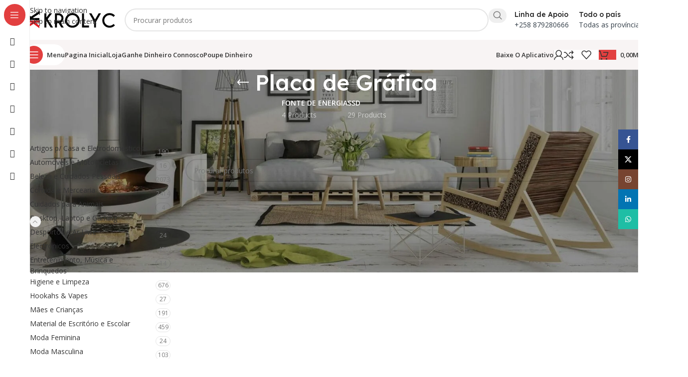

--- FILE ---
content_type: text/html; charset=UTF-8
request_url: https://krolyc.co.mz/categoria-produto/desktop-laptop-gaming/componentes-de-pc/placa-de-grafica/
body_size: 81395
content:
<!DOCTYPE html>
<html lang="pt-PT" prefix="og: https://ogp.me/ns#">
<head>
	<meta charset="UTF-8">
	<link rel="profile" href="https://gmpg.org/xfn/11">
	<link rel="pingback" href="https://krolyc.co.mz/xmlrpc.php">

		<style>img:is([sizes="auto" i], [sizes^="auto," i]) { contain-intrinsic-size: 3000px 1500px }</style>
	
<!-- Search Engine Optimization by Rank Math - https://rankmath.com/ -->
<title>Placa De Gráfica Archives - Krolyc</title>
<meta name="robots" content="follow, index, max-snippet:-1, max-video-preview:-1, max-image-preview:large"/>
<link rel="canonical" href="https://krolyc.co.mz/categoria-produto/desktop-laptop-gaming/componentes-de-pc/placa-de-grafica/" />
<meta property="og:locale" content="pt_PT" />
<meta property="og:type" content="article" />
<meta property="og:title" content="Placa De Gráfica Archives - Krolyc" />
<meta property="og:url" content="https://krolyc.co.mz/categoria-produto/desktop-laptop-gaming/componentes-de-pc/placa-de-grafica/" />
<meta property="og:site_name" content="Krolyc.co.mz" />
<meta property="article:publisher" content="https://facebook.com/krolyc.co.mz" />
<meta property="og:image" content="https://krolyc.co.mz/wp-content/uploads/2021/08/krolyc.png" />
<meta property="og:image:secure_url" content="https://krolyc.co.mz/wp-content/uploads/2021/08/krolyc.png" />
<meta property="og:image:width" content="600" />
<meta property="og:image:height" content="200" />
<meta property="og:image:alt" content="krolyc" />
<meta property="og:image:type" content="image/png" />
<meta name="twitter:card" content="summary_large_image" />
<meta name="twitter:title" content="Placa De Gráfica Archives - Krolyc" />
<meta name="twitter:site" content="@krolycmz" />
<meta name="twitter:image" content="https://krolyc.co.mz/wp-content/uploads/2021/08/krolyc.png" />
<meta name="twitter:label1" content="Items" />
<meta name="twitter:data1" content="2" />
<script type="application/ld+json" class="rank-math-schema">{"@context":"https://schema.org","@graph":[{"@type":"Organization","@id":"https://krolyc.co.mz/#organization","name":"Krolyc","sameAs":["https://facebook.com/krolyc.co.mz","https://twitter.com/krolycmz","https://www.instagram.com/krolyc.co.mz","https://www.linkedin.com/company/krolyc"]},{"@type":"WebSite","@id":"https://krolyc.co.mz/#website","url":"https://krolyc.co.mz","name":"Krolyc.co.mz","publisher":{"@id":"https://krolyc.co.mz/#organization"},"inLanguage":"pt-PT"},{"@type":"CollectionPage","@id":"https://krolyc.co.mz/categoria-produto/desktop-laptop-gaming/componentes-de-pc/placa-de-grafica/#webpage","url":"https://krolyc.co.mz/categoria-produto/desktop-laptop-gaming/componentes-de-pc/placa-de-grafica/","name":"Placa De Gr\u00e1fica Archives - Krolyc","isPartOf":{"@id":"https://krolyc.co.mz/#website"},"inLanguage":"pt-PT"}]}</script>
<!-- /Rank Math WordPress SEO plugin -->

<link rel='dns-prefetch' href='//www.googletagmanager.com' />
<link rel='dns-prefetch' href='//omnisnippet1.com' />
<link rel='dns-prefetch' href='//fonts.googleapis.com' />
<style id='safe-svg-svg-icon-style-inline-css' type='text/css'>
.safe-svg-cover{text-align:center}.safe-svg-cover .safe-svg-inside{display:inline-block;max-width:100%}.safe-svg-cover svg{fill:currentColor;height:100%;max-height:100%;max-width:100%;width:100%}

</style>
<style id='global-styles-inline-css' type='text/css'>
:root{--wp--preset--aspect-ratio--square: 1;--wp--preset--aspect-ratio--4-3: 4/3;--wp--preset--aspect-ratio--3-4: 3/4;--wp--preset--aspect-ratio--3-2: 3/2;--wp--preset--aspect-ratio--2-3: 2/3;--wp--preset--aspect-ratio--16-9: 16/9;--wp--preset--aspect-ratio--9-16: 9/16;--wp--preset--color--black: #000000;--wp--preset--color--cyan-bluish-gray: #abb8c3;--wp--preset--color--white: #ffffff;--wp--preset--color--pale-pink: #f78da7;--wp--preset--color--vivid-red: #cf2e2e;--wp--preset--color--luminous-vivid-orange: #ff6900;--wp--preset--color--luminous-vivid-amber: #fcb900;--wp--preset--color--light-green-cyan: #7bdcb5;--wp--preset--color--vivid-green-cyan: #00d084;--wp--preset--color--pale-cyan-blue: #8ed1fc;--wp--preset--color--vivid-cyan-blue: #0693e3;--wp--preset--color--vivid-purple: #9b51e0;--wp--preset--gradient--vivid-cyan-blue-to-vivid-purple: linear-gradient(135deg,rgba(6,147,227,1) 0%,rgb(155,81,224) 100%);--wp--preset--gradient--light-green-cyan-to-vivid-green-cyan: linear-gradient(135deg,rgb(122,220,180) 0%,rgb(0,208,130) 100%);--wp--preset--gradient--luminous-vivid-amber-to-luminous-vivid-orange: linear-gradient(135deg,rgba(252,185,0,1) 0%,rgba(255,105,0,1) 100%);--wp--preset--gradient--luminous-vivid-orange-to-vivid-red: linear-gradient(135deg,rgba(255,105,0,1) 0%,rgb(207,46,46) 100%);--wp--preset--gradient--very-light-gray-to-cyan-bluish-gray: linear-gradient(135deg,rgb(238,238,238) 0%,rgb(169,184,195) 100%);--wp--preset--gradient--cool-to-warm-spectrum: linear-gradient(135deg,rgb(74,234,220) 0%,rgb(151,120,209) 20%,rgb(207,42,186) 40%,rgb(238,44,130) 60%,rgb(251,105,98) 80%,rgb(254,248,76) 100%);--wp--preset--gradient--blush-light-purple: linear-gradient(135deg,rgb(255,206,236) 0%,rgb(152,150,240) 100%);--wp--preset--gradient--blush-bordeaux: linear-gradient(135deg,rgb(254,205,165) 0%,rgb(254,45,45) 50%,rgb(107,0,62) 100%);--wp--preset--gradient--luminous-dusk: linear-gradient(135deg,rgb(255,203,112) 0%,rgb(199,81,192) 50%,rgb(65,88,208) 100%);--wp--preset--gradient--pale-ocean: linear-gradient(135deg,rgb(255,245,203) 0%,rgb(182,227,212) 50%,rgb(51,167,181) 100%);--wp--preset--gradient--electric-grass: linear-gradient(135deg,rgb(202,248,128) 0%,rgb(113,206,126) 100%);--wp--preset--gradient--midnight: linear-gradient(135deg,rgb(2,3,129) 0%,rgb(40,116,252) 100%);--wp--preset--font-size--small: 13px;--wp--preset--font-size--medium: 20px;--wp--preset--font-size--large: 36px;--wp--preset--font-size--x-large: 42px;--wp--preset--spacing--20: 0.44rem;--wp--preset--spacing--30: 0.67rem;--wp--preset--spacing--40: 1rem;--wp--preset--spacing--50: 1.5rem;--wp--preset--spacing--60: 2.25rem;--wp--preset--spacing--70: 3.38rem;--wp--preset--spacing--80: 5.06rem;--wp--preset--shadow--natural: 6px 6px 9px rgba(0, 0, 0, 0.2);--wp--preset--shadow--deep: 12px 12px 50px rgba(0, 0, 0, 0.4);--wp--preset--shadow--sharp: 6px 6px 0px rgba(0, 0, 0, 0.2);--wp--preset--shadow--outlined: 6px 6px 0px -3px rgba(255, 255, 255, 1), 6px 6px rgba(0, 0, 0, 1);--wp--preset--shadow--crisp: 6px 6px 0px rgba(0, 0, 0, 1);}:where(body) { margin: 0; }.wp-site-blocks > .alignleft { float: left; margin-right: 2em; }.wp-site-blocks > .alignright { float: right; margin-left: 2em; }.wp-site-blocks > .aligncenter { justify-content: center; margin-left: auto; margin-right: auto; }:where(.is-layout-flex){gap: 0.5em;}:where(.is-layout-grid){gap: 0.5em;}.is-layout-flow > .alignleft{float: left;margin-inline-start: 0;margin-inline-end: 2em;}.is-layout-flow > .alignright{float: right;margin-inline-start: 2em;margin-inline-end: 0;}.is-layout-flow > .aligncenter{margin-left: auto !important;margin-right: auto !important;}.is-layout-constrained > .alignleft{float: left;margin-inline-start: 0;margin-inline-end: 2em;}.is-layout-constrained > .alignright{float: right;margin-inline-start: 2em;margin-inline-end: 0;}.is-layout-constrained > .aligncenter{margin-left: auto !important;margin-right: auto !important;}.is-layout-constrained > :where(:not(.alignleft):not(.alignright):not(.alignfull)){margin-left: auto !important;margin-right: auto !important;}body .is-layout-flex{display: flex;}.is-layout-flex{flex-wrap: wrap;align-items: center;}.is-layout-flex > :is(*, div){margin: 0;}body .is-layout-grid{display: grid;}.is-layout-grid > :is(*, div){margin: 0;}body{padding-top: 0px;padding-right: 0px;padding-bottom: 0px;padding-left: 0px;}a:where(:not(.wp-element-button)){text-decoration: none;}:root :where(.wp-element-button, .wp-block-button__link){background-color: #32373c;border-width: 0;color: #fff;font-family: inherit;font-size: inherit;line-height: inherit;padding: calc(0.667em + 2px) calc(1.333em + 2px);text-decoration: none;}.has-black-color{color: var(--wp--preset--color--black) !important;}.has-cyan-bluish-gray-color{color: var(--wp--preset--color--cyan-bluish-gray) !important;}.has-white-color{color: var(--wp--preset--color--white) !important;}.has-pale-pink-color{color: var(--wp--preset--color--pale-pink) !important;}.has-vivid-red-color{color: var(--wp--preset--color--vivid-red) !important;}.has-luminous-vivid-orange-color{color: var(--wp--preset--color--luminous-vivid-orange) !important;}.has-luminous-vivid-amber-color{color: var(--wp--preset--color--luminous-vivid-amber) !important;}.has-light-green-cyan-color{color: var(--wp--preset--color--light-green-cyan) !important;}.has-vivid-green-cyan-color{color: var(--wp--preset--color--vivid-green-cyan) !important;}.has-pale-cyan-blue-color{color: var(--wp--preset--color--pale-cyan-blue) !important;}.has-vivid-cyan-blue-color{color: var(--wp--preset--color--vivid-cyan-blue) !important;}.has-vivid-purple-color{color: var(--wp--preset--color--vivid-purple) !important;}.has-black-background-color{background-color: var(--wp--preset--color--black) !important;}.has-cyan-bluish-gray-background-color{background-color: var(--wp--preset--color--cyan-bluish-gray) !important;}.has-white-background-color{background-color: var(--wp--preset--color--white) !important;}.has-pale-pink-background-color{background-color: var(--wp--preset--color--pale-pink) !important;}.has-vivid-red-background-color{background-color: var(--wp--preset--color--vivid-red) !important;}.has-luminous-vivid-orange-background-color{background-color: var(--wp--preset--color--luminous-vivid-orange) !important;}.has-luminous-vivid-amber-background-color{background-color: var(--wp--preset--color--luminous-vivid-amber) !important;}.has-light-green-cyan-background-color{background-color: var(--wp--preset--color--light-green-cyan) !important;}.has-vivid-green-cyan-background-color{background-color: var(--wp--preset--color--vivid-green-cyan) !important;}.has-pale-cyan-blue-background-color{background-color: var(--wp--preset--color--pale-cyan-blue) !important;}.has-vivid-cyan-blue-background-color{background-color: var(--wp--preset--color--vivid-cyan-blue) !important;}.has-vivid-purple-background-color{background-color: var(--wp--preset--color--vivid-purple) !important;}.has-black-border-color{border-color: var(--wp--preset--color--black) !important;}.has-cyan-bluish-gray-border-color{border-color: var(--wp--preset--color--cyan-bluish-gray) !important;}.has-white-border-color{border-color: var(--wp--preset--color--white) !important;}.has-pale-pink-border-color{border-color: var(--wp--preset--color--pale-pink) !important;}.has-vivid-red-border-color{border-color: var(--wp--preset--color--vivid-red) !important;}.has-luminous-vivid-orange-border-color{border-color: var(--wp--preset--color--luminous-vivid-orange) !important;}.has-luminous-vivid-amber-border-color{border-color: var(--wp--preset--color--luminous-vivid-amber) !important;}.has-light-green-cyan-border-color{border-color: var(--wp--preset--color--light-green-cyan) !important;}.has-vivid-green-cyan-border-color{border-color: var(--wp--preset--color--vivid-green-cyan) !important;}.has-pale-cyan-blue-border-color{border-color: var(--wp--preset--color--pale-cyan-blue) !important;}.has-vivid-cyan-blue-border-color{border-color: var(--wp--preset--color--vivid-cyan-blue) !important;}.has-vivid-purple-border-color{border-color: var(--wp--preset--color--vivid-purple) !important;}.has-vivid-cyan-blue-to-vivid-purple-gradient-background{background: var(--wp--preset--gradient--vivid-cyan-blue-to-vivid-purple) !important;}.has-light-green-cyan-to-vivid-green-cyan-gradient-background{background: var(--wp--preset--gradient--light-green-cyan-to-vivid-green-cyan) !important;}.has-luminous-vivid-amber-to-luminous-vivid-orange-gradient-background{background: var(--wp--preset--gradient--luminous-vivid-amber-to-luminous-vivid-orange) !important;}.has-luminous-vivid-orange-to-vivid-red-gradient-background{background: var(--wp--preset--gradient--luminous-vivid-orange-to-vivid-red) !important;}.has-very-light-gray-to-cyan-bluish-gray-gradient-background{background: var(--wp--preset--gradient--very-light-gray-to-cyan-bluish-gray) !important;}.has-cool-to-warm-spectrum-gradient-background{background: var(--wp--preset--gradient--cool-to-warm-spectrum) !important;}.has-blush-light-purple-gradient-background{background: var(--wp--preset--gradient--blush-light-purple) !important;}.has-blush-bordeaux-gradient-background{background: var(--wp--preset--gradient--blush-bordeaux) !important;}.has-luminous-dusk-gradient-background{background: var(--wp--preset--gradient--luminous-dusk) !important;}.has-pale-ocean-gradient-background{background: var(--wp--preset--gradient--pale-ocean) !important;}.has-electric-grass-gradient-background{background: var(--wp--preset--gradient--electric-grass) !important;}.has-midnight-gradient-background{background: var(--wp--preset--gradient--midnight) !important;}.has-small-font-size{font-size: var(--wp--preset--font-size--small) !important;}.has-medium-font-size{font-size: var(--wp--preset--font-size--medium) !important;}.has-large-font-size{font-size: var(--wp--preset--font-size--large) !important;}.has-x-large-font-size{font-size: var(--wp--preset--font-size--x-large) !important;}
:where(.wp-block-post-template.is-layout-flex){gap: 1.25em;}:where(.wp-block-post-template.is-layout-grid){gap: 1.25em;}
:where(.wp-block-columns.is-layout-flex){gap: 2em;}:where(.wp-block-columns.is-layout-grid){gap: 2em;}
:root :where(.wp-block-pullquote){font-size: 1.5em;line-height: 1.6;}
</style>
<style id='woocommerce-inline-inline-css' type='text/css'>
.woocommerce form .form-row .required { visibility: visible; }
</style>
<link rel='stylesheet' id='wpo_min-header-0-css' href='https://krolyc.co.mz/wp-content/cache/wpo-minify/1769171929/assets/wpo-minify-header-3e11ebde.min.css' type='text/css' media='all' />
<script type="text/javascript" id="woocommerce-google-analytics-integration-gtag-js-after">
/* <![CDATA[ */
/* Google Analytics for WooCommerce (gtag.js) */
					window.dataLayer = window.dataLayer || [];
					function gtag(){dataLayer.push(arguments);}
					// Set up default consent state.
					for ( const mode of [{"analytics_storage":"denied","ad_storage":"denied","ad_user_data":"denied","ad_personalization":"denied","region":["AT","BE","BG","HR","CY","CZ","DK","EE","FI","FR","DE","GR","HU","IS","IE","IT","LV","LI","LT","LU","MT","NL","NO","PL","PT","RO","SK","SI","ES","SE","GB","CH"]}] || [] ) {
						gtag( "consent", "default", { "wait_for_update": 500, ...mode } );
					}
					gtag("js", new Date());
					gtag("set", "developer_id.dOGY3NW", true);
					gtag("config", "G-D6XYD3G7SJ", {"track_404":true,"allow_google_signals":true,"logged_in":false,"linker":{"domains":["krolyc.co.mz"],"allow_incoming":false},"custom_map":{"dimension1":"logged_in"}});
/* ]]> */
</script>
<script type="text/javascript" id="wpo_min-header-1-js-extra">
/* <![CDATA[ */
var dokan_helper = {"i18n_date_format":"d\/m\/Y","i18n_time_format":"H:i","week_starts_day":"0","reverse_withdrawal":{"enabled":false},"timepicker_locale":{"am":"am","pm":"pm","AM":"AM","PM":"PM","hr":"hr","hrs":"hrs","mins":"mins"},"daterange_picker_local":{"toLabel":"Para","firstDay":0,"fromLabel":"De","separator":" - ","weekLabel":"W","applyLabel":"Aplicar","cancelLabel":"Limpar","customRangeLabel":"Custom","daysOfWeek":["Su","Mo","Tu","We","Th","Fr","Sa"],"monthNames":["January","February","March","April","May","June","July","August","September","October","November","December"]},"sweetalert_local":{"cancelButtonText":"Cancelar","closeButtonText":"Fechar","confirmButtonText":"OK","denyButtonText":"No","closeButtonAriaLabel":"Close this dialog"}};
var dokan = {"ajaxurl":"https:\/\/krolyc.co.mz\/wp-admin\/admin-ajax.php","nonce":"ecce2a1a12","order_nonce":"85acc9cf38","product_edit_nonce":"32d0ff8b29","ajax_loader":"https:\/\/krolyc.co.mz\/wp-content\/plugins\/dokan-lite\/assets\/images\/ajax-loader.gif","seller":{"available":"Dispon\u00edvel","notAvailable":"N\u00e3o Dispon\u00edvel"},"delete_confirm":"Voc\u00ea tem certeza?","wrong_message":"Alguma coisa correu mal. Por favor, tente novamente.","vendor_percentage":"","commission_type":"","rounding_precision":"6","mon_decimal_point":",","currency_format_num_decimals":"2","currency_format_symbol":"MT","currency_format_decimal_sep":",","currency_format_thousand_sep":".","currency_format":"%v%s","round_at_subtotal":"no","product_types":{"simple":"Simples","variable":"Vari\u00e1vel","external":"External\/Affiliate product","grouped":"Grupo de Produtos"},"loading_img":"https:\/\/krolyc.co.mz\/wp-content\/plugins\/dokan-lite\/assets\/images\/loading.gif","store_product_search_nonce":"05d91618fe","i18n_download_permission":"Are you sure you want to revoke access to this download?","i18n_download_access":"Could not grant access - the user may already have permission for this file or billing email is not set. Ensure the billing email is set, and the order has been saved.","maximum_tags_select_length":"-1","modal_header_color":"var(--dokan-button-background-color, #7047EB)","i18n_location_name":"Please provide a location name!","i18n_location_state":"Please provide","i18n_country_name":"Please provide a country!","i18n_invalid":"Failed! Somthing went wrong","i18n_chat_message":"Facebook SDK is not found, or blocked by the browser. Can not initialize the chat.","i18n_sms_code":"Insert SMS code","i18n_gravater":"Upload a Photo","i18n_phone_number":"Insert Phone No.","dokan_pro_i18n":{"dokan":{"domain":"dokan","locale_data":{"dokan":{"":{"domain":"dokan","lang":"pt_PT"}," Edit":["Editar"]," Export CSV":["Exportar CSV"]," Per-item coupons will only work if the item is not on sale. Per-cart coupons will only work if there are no sale items in the cart.":["Cup\u00f5es por item s\u00f3 ir\u00e3o funcionar se o item n\u00e3o estiver a venda. Os cup\u00f5es por carrinho s\u00f3 ir\u00e3o funcionar se n\u00e3o houverem items de venda no carrinho."]," See More":["Ver Mais"]," Write a Review ":["Escreva uma Avalia\u00e7\u00e3o"]," You Earn : ":["Voc\u00ea ganha:"]," and Variation":["e Varia\u00e7\u00e3o"]," via ":["via"],"\"%s\" separate terms":["\"%s\" separar termos"],"% Profile complete":["% Perfil completo"],"%d %s for %s; ":["%d %s for %s;"],"%d orders checked out of %d":["%d encomendas verificadas de %d"],"%d orders sync completed out of %d":["%d sincroniza\u00e7\u00f5es de encomendas completas de %d"],"%s":["%s"],"%s (%d)":["%s (%d)"],"%s - Order %s":["%s - Encomenda %s"],"%s - Order %s, suborder of %s":["%s - Encomenda %s, sub-encomenda de %s"],"%s \/ %s":["%s \/ %s"],"%s \/ &infin;":["%s \/ \u221e"],"%s A new abuse report has been submitted":["%s Um novo relat\u00f3rio de abuso foi submentido"],"%s Discount":["%s Desconto"],"%s Orders":["%s Encomendas"],"%s Products":["%s Produtos"],"%s Vendor":["%s Fornecedor"],"%s Withdrawals":["%s Levantamentos"],"%s average daily sales":["a m\u00e9dia di\u00e1ria de vendas \u00e9 %s"],"%s charged for shipping":["%s cobrados para entrega"],"%s customer review":["%s avalia\u00e7\u00e3o de cliente"],"%s customer reviews":["%s avalia\u00e7\u00f5es de clientes"],"%s days":["%s dias"],"%s has just followed your store.":["%s acaba de seguir sua loja."],"%s has just unfollowed your store.":["%s acaba de deixar de seguir sua loja."],"%s items purchased":["%s items comprados"],"%s months":["%s meses"],"%s orders placed":["%s encomendas feitas"],"%s sales in this period":["%s vendas neste per\u00edodo"],"%s weeks":["%s semanas"],"%s worth of coupons used":["%s gastos em cup\u00f5es"],"%s years":["%s anos"],"%s, see new updates from %s":["%s, veja novas actualiza\u00e7\u00f5es de  %s"],"%s: %s":["%s: %s"],"&laquo;":["\u00ab"],"&laquo; Previous":["\u00ab Anterior"],"&larr; Back to List":["\u2190 Voltar a lista"],"&larr; Back to Zone List":["\u2190 Voltar para a lista de zonas"],"&raquo;":["\u00bb"],"( Invalid order )":["( Encomenda Inv\u00e1lida )"],"(Adding reply will re-open the ticket)":["(Adicionar resposta ir\u00e1 reabrir o bilhete)"],")":[")"],"+ Add a category":["+ Adicionar uma categoria"],"+ Add product images":["+ Adicionar imagens de produto"],"- Select a category -":["- Selecione a categoria -"],"- select -":["- selecionar -"],"-- Change Status --":["-- Mudar Estado --"],"-- Select a pack --":["-- Selecione um pacote --"],"--Select State--":["--Selecionar Estado--"],"-None-":["-Nenhum-"],"3D Secure and SCA":["3D Secure e SCA"],"77% of customers won\u2019t make a purchase if there\u2019s no live chat feature":["77% dos clientes n\u00e3o efetuam uma compra se n\u00e3o houver recurso de bate-papo ao vivo"],"<a target=\"_blank\" href=\"%s\">Click Here to See Details<\/a>":["<a target=\"_blank\" href=\"%s\">Clique aqui para ver detalhes<\/a>"],"<div class=\"pack_data_option\"><strong>%d<\/strong> Products <br \/>":["<div class=\"pack_data_option\"><strong>%d<\/strong> Produtos <br \/>"],"<div class=\"pack_data_option\"><strong>Unlimited<\/strong> Products <br \/>":["<div class=\"pack_data_option\">Produtos <strong>Ilimitados<\/strong><br \/>"],"<i>This user already has recurring pack assigned. Are you sure to assign a new normal pack to the user? If you do so, the existing recurring plan will be replaced with the new one<i>":["<i>Este usu\u00e1rio j\u00e1 tem um pacote recorrente atribu\u00eddo. Tem certeza que deseja atribuir um novo pacote normal ao usu\u00e1rio? Se voc\u00ea fizer isso, o plano recorrente existente ser\u00e1 substitu\u00eddo pelo novo <i>"],"<p><b>To Verify your Email <a href='%s'>Click Here<\/a><\/b><\/p>":["<p><b>Para verificar seu email <a href='%s'>Clique aqui<\/a><\/ b><\/ p>"],"<strong>Error!<\/strong> The <strong>%s<\/strong> does not allowes the Stipe gateway. You can not purchase this products %s using Stripe Gateway":["<strong>Erro!<\/strong> O <strong>%s<\/strong> n\u00e3o permite o m\u00e9todo de pagamento com Stripe. Voc\u00ea n\u00e3o pode comprar este produto %s usando o m\u00e9todo de pagamento com Stripe"],"<strong>Error!<\/strong> The <strong>%s<\/strong> does not allowes the Wirecard gateway. You can not purchase this products %s using Wirecard Gateway":["<strong>Erro!<\/strong>  O <strong>%s<\/strong> n\u00e3o suporta o m\u00e9todo de pagamento Wirecard. Voc\u00ea n\u00e3o pode comprar este produto %s usando o m\u00e9todo de pagamento Wirecard"],"A Subscription is cancelled by {vendor_name}":["A Subscri\u00e7\u00e3o foi cancelada por {vendor_name}"],"A new announcement is made at - {site_name}":["Um novo an\u00fancio \u00e9 feito em - {site_name}"],"A new coupon is generated for you.":["Um novo cup\u00e3o foi Gerado para voc\u00ea."],"A new refund request is made by %s":["Uma nova solicita\u00e7\u00e3o de reembolso \u00e9 feita por %s"],"A product has been updated in your site.":["Um produto foi actualizado no seu site."],"A shipping zone is a geographic region where a certain set of shipping methods are offered. We will match a customer to a single zone using their shipping address and present the shipping methods within that zone to them.":["Uma zona de entrega \u00e9 uma regi\u00e3o geolocalizada onde um conjunto de m\u00e9todos de entrega s\u00e3o disponibilizados. Vamos associar um cliente a uma \u00fanica zona usando o endere\u00e7o de entrega dele e apresentar os m\u00e9todos de entrega dentro dessa zona para eles."],"A subscription has been removed from your cart. Due to payment gateway restrictions, products and subscriptions can not be purchased at the same time.":["Uma subscri\u00e7\u00e3o foi removida do seu carrinho. Devido a restri\u00e7\u00f5es de m\u00e9todos de pagamento, os produtos e subscri\u00e7\u00e3o n\u00e3o podem ser comprados ao mesmo tempo."],"A vendor has been created successfully!":["Um fornecedor foi criado com sucesso!"],"API Credentials":["Credenciais de API"],"API Key":["Chave API"],"API Password":["Senha de API"],"API Secret":["API Secreto"],"API Signature":["Assinatura de API"],"API Username":["Nome de Utilizador de API"],"Above Single Product Tabs":["Abas Acima de Produto Singular"],"Absolute":["Absoluto"],"Abuse Reports":["Relat\u00f3rios de abuso"],"Abuse report id":["ID do relat\u00f3rio de abuso"],"Accepted":["Aceite"],"Access Denied":["Acesso Negado"],"Access Expires":["Validade de Acesso"],"Account Info":["Informa\u00e7\u00f5es da Conta"],"Account Name":["Nome de Conta"],"Account Number":["N\u00famero de Conta"],"Account SID":["Identificador de Seguran\u00e7a de Conta"],"Action":["Ac\u00e7ao"],"Actions":["Ac\u00e7\u00f5es"],"Activate":["Activar"],"Activate this plugin":["Activar este plugin"],"Activated":["Activados"],"Activating":["Activando"],"Active":["Activo"],"Active Gateway":["Portas Activas"],"Active Vendors":["Fornecedores Activos"],"Add Announcement":["Adicionar An\u00fancio"],"Add Another":["Adicionar Outro"],"Add Banner to gain %s%% progress":["Adicione um banner para ganhar um progresso de %s%%"],"Add Coupon":["Adicionar Cup\u00e3o"],"Add File":["Adicionar Ficheiro"],"Add Google Plus to gain %s%% progress":["Adicione o Google Mais para ganhar um progresso de %s%%"],"Add LinkedIn to gain %s%% progress":["Adicione o LinkedIn para ganhar um progresso de %s%%"],"Add Location":["Adicionar Local"],"Add Map location to gain %s%% progress":["Adicione uma localiza\u00e7\u00e3o no mapa para ganhar um progresso de %s%%"],"Add New":["Adicionar novo"],"Add New Announcement":["Adicionar Novo An\u00fancio"],"Add New Category":["Adicionar Nova Categoria"],"Add New Topic":["Adicionar Novo T\u00f3pico"],"Add New Vendor":["Adicionar Novo Fornecedor"],"Add New review":["Adicionar Nova Avalia\u00e7\u00e3o"],"Add Phone to gain %s%% progress":["Adicione um n\u00famero de telefone para ganhar um progresso de %s%%"],"Add Profile Picture to gain %s%% progress":["Adicione uma foto de perfil para ganhar um progresso de %s%%"],"Add Reply":["Adicionar Resposta"],"Add Shipping Method":["Adicionar M\u00e9todo de Entrega"],"Add Store Name to gain %s%% progress":["Adicione o nome da loja para ganhar um progresso de %s%%"],"Add Twitter to gain %s%% progress":["Adicione Twitter para ganhar um progresso de %s%%"],"Add Variation":["Adicionar varia\u00e7\u00e3o"],"Add Youtube to gain %s%% progress":["Adicione o Youtube para ganhar um progresso de %s%%"],"Add a Payment method to gain %s%% progress":["Adicione um m\u00e9todo de pagamento para ganhar um progresso de %s%%"],"Add address to gain %s%% progress":["Adicione um endere\u00e7o para ganhar um progresso de %s%%"],"Add attribute":["Adicionar atributo"],"Add facebook to gain %s%% progress":["Adicione o Facebook para ganhar um progresso de %s%%"],"Add gallery image":["Adicionar imagem de galeria"],"Add new":["Adicionar novo"],"Add new Coupon":["Adicionar novo Cup\u00e3o"],"Add on Warranty settings: ":["Adicionar as Configura\u00e7\u00f5es de Garantia:"],"Add the countries you deliver your products to. You can specify states as well. If the shipping price is same except some countries\/states, there is an option <strong>Everywhere Else<\/strong>, you can use that.":["Adicione os pa\u00edses para os quais voc\u00ea faz a entrega dos seus produtos. Voc\u00ea pode especificar estados tamb\u00e9m. Se o pre\u00e7o de entrega for o mesmo com excep\u00e7\u00e3o de alguns pa\u00edses\/estados existe uma op\u00e7\u00e3o <strong>Outros lugares<\/strong> e voc\u00ea pode us\u00e1-la."],"Add to cart":["Adicionar ao carrinho"],"Add your reasons whatever you want":["Adicione \u00e0s suas raz\u00f5es o que voc\u00ea quiser"],"Add your reasons whatever you want.":["Adicione o que voc\u00ea  quiser \u00e0s suas raz\u00f5es."],"Add your shipping method for appropiate zone":["Adicione o seu m\u00e9todo de entrega para zona apropriada"],"Add&nbsp;meta":["Adicionar meta"],"Additional Details":["Detalhes Adicionais"],"Additional cost":["Custo adicional"],"Address":["Endere\u00e7o"],"Address ":["Endere\u00e7o"],"Address Verification":["Verifica\u00e7\u00e3o de Endere\u00e7o"],"Admin":["Administrador"],"Admin Commission":["Comiss\u00e3o do Administrador"],"Admin Commission Type":["Tipo de Comiss\u00e3o de Administrador"],"Admin Commission from this category":["Comiss\u00e3o Administrativa desta categoria"],"Admin Commission type":["Tipo de Comiss\u00e3o de Administrador"],"Admin commission":["Comiss\u00e3o do administrador"],"After Single Product Tabs":["Abas Ap\u00f3s Produto Singular"],"After pre-tax discounts.":["Ap\u00f3s descontos pr\u00e9-imposto."],"Alignment":["Alinhamento"],"All":["Todos"],"All (%d)":["Todos (%d)"],"All Logs":["Todos Registos"],"All Requests":["Todas as Solicita\u00e7\u00f5es"],"All Reviews":["Todas Avalia\u00e7\u00e3o"],"All Stores":["Todas Lojas"],"All Tickets":["Todos Bilhetes"],"All Topics":["Todos T\u00f3picos"],"All Vendor":["Todos Fornecedores"],"All Vendors":["Todos Fornecedores"],"All orders are checked and no duplicate was found. %s":["Todas encomendas foram verificadas e nenhum duplicado foi incontrado. %s"],"All orders are checked and we found some duplicate orders":["Todas encomendas foram verificadas e foram encontradas algumas duplicadas"],"All orders has been synchronized. %s":["Todas encomendas foram sincronizadas %s"],"All selected modules are successfully activated":["Todos m\u00f3dulos seleccionados foram activados com sucesso"],"All selected modules are successfully deactivated":["Todos os m\u00f3dulos selecionados foram desactivados com sucesso"],"All the default pages has been created!":["Todas as p\u00e1ginas padr\u00e3o foram criadas!"],"All vendors who are actively selling are filtered within this list.":["Todos os fornecedores que est\u00e3o vendendo ativamente s\u00e3o filtrados nessa lista."],"Allow":["Permitir"],"Allow Backorders":["Permitir Encomendas em Espera"],"Allow Backorders?":["Permitir Encomendas em Espera?"],"Allow backorders?":["Permitir encomendas em espera?"],"Allow but notify customer":["Permitir, mas notificar cliente"],"Allow customers to request for coupons as store credit":["Permitir que os clientes solicitem cup\u00e3o como cr\u00e9dito da loja"],"Allow customers to request for refunds":["Permitir que os clientes solicitem reembolsos"],"Allow only one quantity of this product to be bought in a single order":["Permitir que apenas uma quantidade deste produto seja comprada em um \u00fanica encomenda"],"Allow ordering products from non-connected sellers":["Permitir encomendar produtos de vendedores n\u00e3o conectados"],"Allow vendor to add discount on order":["Autorizar fornecedores a adicionar desconto em encomendas"],"Allow vendor to add discount on product":["Autorizar fornecedores a adicionar desconto em produtos"],"Allow vendor to duplicate their product":["Permitir que fornecedores dupliquem seus produtos"],"Allow vendors to create new product tags from vendor dashboard.":["Permitir que fornecedores criem novas tags para produtos do painel de fornecedor."],"Allow, but notify customer":["Permitir, mas notificar cliente"],"Allowed Product Types":["Tipos de Categorias Permitidas"],"Allowed categories":["Categorias permitidas"],"Already send refund request. Wait for admin approval":["J\u00e1 enviou uma solicita\u00e7\u00e3o de reembolso. Aguarde aprova\u00e7\u00e3o do administrador"],"Amount":["Montante"],"Amount already refunded":["Montante j\u00e1 reembolsado"],"Amount you will get from sales in both percentage and fixed fee":["Valor que voc\u00ea obter\u00e1 das vendas em porcentagem e taxa fixa"],"Amount you will get from sales in flat rate(+5)":["Valor que voc\u00ea obter\u00e1 das vendas em taxa fixa(+5)"],"Amount you will get from sales, Leave empty ( not \"0\" ) if you don't apply any ovverride":["Quantia que voc\u00ea obter\u00e1 das vendas, deixe em branco (n\u00e3o \"0\") se voc\u00ea n\u00e3o aplicar nenhuma substitui\u00e7\u00e3o"],"Announcement":["An\u00fancio"],"Announcement draft successfully":["Rascunho de an\u00fancio bem sucedido"],"Announcement status":["Estado de an\u00fancio"],"Announcements":["An\u00fancios"],"Any":["Qualquer"],"Any categories":["Todas categorias"],"Any category":["Qualquer categoria"],"Any product types":["Todo tipo de produto"],"App ID":["ID do Aplicativo"],"App Id":["ID do Aplicativo"],"App Secret":["Segredo de Aplicativo"],"Apply":["Aplicar"],"Approve":["Aprovar"],"Approve Refund":["Aprovar Reembolso"],"Approve Requests":["Aprovar Requisi\u00e7\u00f5es"],"Approve Vendors":["Aprovar fornecedores"],"Approved":["Aprovado"],"Approved (":["Aprovado ("],"Are you cheating?":["Voc\u00ea est\u00e1 trapaceando?"],"Are you sure to cancel the subscription?":["Voc\u00ea tem certeza que deseja cancelar a assinatura?"],"Are you sure want to delete":["Tem certeza que deseja eliminar"],"Are you sure you want to delete this category?":["Tem certeza de que deseja eliminar esta categoria?"],"Are you sure you want to delete this product? This will permanently delete the product and you will not be able to recover this product.":["Tem certeza que deseja eliminar este produto? O produto ser\u00e1 eliminado permanentemente e n\u00e3o ser\u00e1 capaz de recuperar o prodito."],"Are you sure you want to delete this report":["Tem certeza de que deseja eliminar este relat\u00f3rio"],"Are you sure you want to link all variations? This will create a new variation for each and every possible combination of variation attributes (max 50 per run).":["Tem certeza de que deseja vincular todas as varia\u00e7\u00f5es? Isso ir\u00e1 criar uma nova varia\u00e7\u00e3o para cada combina\u00e7\u00e3o poss\u00edvel de atributos de varia\u00e7\u00e3o (m\u00e1ximo de 50 por execu\u00e7\u00e3o)."],"Are you sure you want to remove the selected items? If you have previously reduced this item's stock, or this order was submitted by a customer, you will need to manually restore the item's stock.":["Tem certeza de que deseja remover os itens selecionados? Se voc\u00ea reduziu anteriormente o estoque deste item ou se esta encomenda foi enviada para um cliente, ser\u00e1 necess\u00e1rio restaurar manualmente o estoque do item."],"Are you sure you want to remove this variation?":["Tem certeza que deseja remover esta varia\u00e7\u00e3o?"],"Are you sure you wish to delete this refund? This action cannot be undone.":["Tem certeza de que deseja eliminar este reembolso? Essa ac\u00e7\u00e3o n\u00e3o pode ser desfeita."],"Are you sure you wish to process this refund request? This action cannot be undone.":["Tem certeza de que deseja processar esta solicita\u00e7\u00e3o de reembolso? Essa ac\u00e7\u00e3o n\u00e3o pode ser desfeita."],"Assign Products":["Atribuir Produto"],"Assign product to vendors":["Atribuir produto a fornecedores"],"Attract your vendors With Better Store Management. Start with the Vendor Staff Manager module to let them manage their own store with an unlimited number of staffs.":["Atraia seus fornecedores com Melhor Gerenciamento de Loja. Comece com o modulo de Gerenciamento de Staff de Fornecedores para permitir que eles gerenciem suas pr\u00f3prias lojas com um n\u00famero ilimitado de membros de staff."],"Attribute":["Atributo"],"Attribute ID.":["ID do Atributo."],"Attribute Name":["Nome do Atributo"],"Attribute name.":["Nome de atributo."],"Attributes":["Atributos"],"Auth Token":["Token de Autentica\u00e7\u00e3o"],"Author":["Autor"],"Auto":["Auto"],"Available":["Dispon\u00edvel"],"Available Vendor Display area title":["T\u00edtulo de Exibi\u00e7\u00e3o na \u00e1rea de Fornecedores Dispon\u00edveis"],"Available Vendor Section Display Position":["Posi\u00e7\u00e3o de Disposi\u00e7\u00e3o de Sec\u00e7\u00e3o de Fornecedores Dispon\u00edveis"],"Available placeholders: %s":["Espa\u00e7os reservados dispon\u00edveis: %s"],"Avoid embarrassing situations":["Evite situa\u00e7\u00f5es embara\u00e7osas"],"Back to Tickets":["De Volta aos Bilhetes"],"Back to all Notice":["De volta a todas Notas"],"Backorders?":["Em espera?"],"Balance":["Balan\u00e7o"],"Balance Date":["Data de Balan\u00e7o"],"Bank Address":["Endere\u00e7o Banc\u00e1rio"],"Bank Name":["Nome do Banco"],"Banner":["Banner"],"Basename of the module as array":["Nome inicial do modulo como um array"],"Because they wouldn\u2019t need to start from scratch and create\/import their products within minutes using the Export\/Import module.":["Porque eles n\u00e3o precisariam come\u00e7ar do zero e criar\/importar seus produtos em minutos usando o m\u00f3dulo Exportar\/Importar."],"Become a Vendor":["Tornar-se Fornecedor"],"Before an email will be sent to the vendor":["Antes um email ser\u00e1 enviado ao fornecedor"],"Before pre-tax discounts.":["Antes descontos pr\u00e9-imposto."],"Best Selling":["Mais Vendidos"],"Best Selling Product":["Produtos Mais Vendidos"],"Best Vendor":["Melhores Fornecedores"],"Billing cycle":["Ciclo de faturamento"],"Billing cycle can't be less than 2 or greater than 52 for PayPal":["O ciclo de faturamento n\u00e3o pode ser menor que 2 ou maior que 52 para o PayPal"],"Billing cycle stop":["FIm de ciclo de faturamento"],"Biography":["Biografia"],"Bitcoin Currency":["Moeda Bitcoin"],"Booking Person Discount (Amount Off Per Person)":["Desconto Pessoal em Reservas (Montante a Menos Por Pessoa)"],"Bottom":["Inferior"],"Brand":["Marca"],"Brands Selection Mode":["Modo de Sele\u00e7\u00e3o de Marcas"],"Bulk Actions":["A\u00e7\u00f5es em Massa"],"Button Background color":["Cor de Fundo do Bot\u00e3o"],"Button Border color":["Cor de Borda do Bot\u00e3o"],"Button Hover Border color":["Cor de Borda do Bot\u00e3o ao Passar o Cursor"],"Button Hover Text color":["Cor de Texto do Bot\u00e3o ao Passar o Cursor"],"Button Hover color":["Cor do Bot\u00e3o ao Passar o Cursor"],"Button Text color":["Cor de Texto do Bot\u00e3o"],"Buy Now":["Comprar Agora"],"By Day":["Por Dia"],"By Vendor":["Por Fornecedor"],"By Year":["Por Ano"],"CPF Number":["N\u00famero de CPF"],"CPF number is required":["O n\u00famero de CPF \u00e9 obrigat\u00f3rio"],"CPF number must be 11 character long":["N\u00famero de CPF deve ter um cumprimento de 11 carat\u00e9res"],"Calculation type":["Tipo de c\u00e1lculo"],"Callback URL":["URL de Callback"],"Cancel":["Cancelar"],"Cancel Reply":["Cancelar Resposta"],"Cancel Request":["Cancelar Requisi\u00e7\u00e3o"],"Cancel Subscription":["Cancelar Subscri\u00e7\u00e3o"],"Cancel schedule":["Cancelar cronograma"],"Cancelled":["Cancelado"],"Card":["Cart\u00e3o"],"Card CVC number is not valid":["O n\u00famero CVC do cart\u00e3o n\u00e3o \u00e9 v\u00e1lido"],"Card ending in %s":["Cart\u00e3o expira em %s"],"Card ending with":["Cart\u00e3o terminando com"],"Card expriy date is not valid":["A data de validade do cart\u00e3o n\u00e3o \u00e9 v\u00e1lida"],"Card number is not valid":["O n\u00famero do cart\u00e3o n\u00e3o \u00e9 v\u00e1lido"],"Cart item quantity total exceeded - item not added to cart. Please checkout to purchase the items in your cart.":["Quantidade total de items no carrinho excedida - item n\u00e3o foi adicionado ao carrinho. Por favor, fa\u00e7a o check-out para comprar os items no seu carrinho."],"Categories":["Categorias"],"Category":["Categoria"],"Category :":["Categoria:"],"Category Selection":["Sele\u00e7\u00e3o de Categoria"],"Category name":["Nome de categoria"],"Center":["Centro"],"Chained Payment":["Pagamento em Cadeia"],"Change Address":["Mudar Endere\u00e7o"],"Change Status":["Mudar Estado"],"Change Store Banner":["Mudar Banner da Loja"],"Change Store Photo":["Mudar Foto da Loja"],"Change your sell this item button text":["Mudar seu texto de bot\u00e3o de vender item"],"Chat Now":["Converse Agora"],"Cheating uh!":["Trapaceando ah!"],"Check Orders":["Verificar Encomendas"],"Check for Duplicate Orders":["Verificar Encomendas Duplicadas"],"Check this box if the coupon should not apply to items on sale.":["Marque esta caixa se o cup\u00e3o n\u00e3o for aplic\u00e1vel a items \u00e0 venda."],"Check this box if you want to show this coupon in store page.":["Marque esta caixa se voc\u00ea deseja mostrar este cup\u00e3o na p\u00e1gina da loja."],"Check this if you want to enable shipping for your store":["Marque esta op\u00e7\u00e3o se voc\u00ea deseja ativar entregas para sua loja"],"Checking Duplication in Progress...":["Verifica\u00e7\u00e3o de Duplicados em Andamento..."],"Checkout Button Label":["Etiqueta do Bot\u00e3o de Check-out"],"Checkout Image":["Imagem de Check-out"],"Choose Subscription Pack":["Escolha o Pacote de Subscri\u00e7\u00e3o"],"Choose a currency supported by Stripe as your store currency to enable Stripe Connect.":["Escolha uma moeda suportada pelo Stripe como moeda da sua loja para ativar o Stripe Connect."],"Choose file":["Escolher ficheiro"],"Choose the shipping method you wish to add. Only shipping methods which support zones are listed.":["Escolha o m\u00e9todo de entrega que pretende adicionar. Somente m\u00e9todos de entrega da zona suportada ser\u00e3o listados."],"Choose which format of email to send.":["Escolha o formato do email a enviar."],"City":["Cidade"],"Clear":["Limpar"],"Clear All":["Limpar Tudo"],"Click Here":["Clique Aqui"],"Click to toggle":["Clique para alternar"],"Clicking this button will create required pages for the plugin.":["Clicar neste bot\u00e3o criar\u00e1 as p\u00e1ginas necess\u00e1rias para o plugin."],"Client ID":["ID de Cliente"],"Client Secret":["Segredo de Cliente"],"Client secret":["Segredo de cliente"],"Cloning this class could cause catastrophic disasters!":["Clonar esta classe pode causar desastres catastr\u00f3ficos!"],"Close Ticket":["Fechar Bilhete"],"Closed":["Fechado"],"Closed Tickets":["Bilhetes Fechados"],"Code":["C\u00f3digo"],"Colors":["Cores"],"Combine":["Combinar"],"Comment":["Comentar"],"Commision":["Comiss\u00e3o"],"Commission":["Comiss\u00f5es"],"Commission Rate":["Taxa de Comiss\u00e3o"],"Commission earned this month":["Comiss\u00e3o ganha este m\u00eas"],"Commission earned this period":["Comiss\u00e3o ganha neste per\u00edodo"],"Commission type":["Tipo de Comiss\u00e3o"],"Completed":["Completo"],"Congratulation, your profile is fully completed":["Parab\u00e9ns, o seu perfil est\u00e1 completo"],"Congratulations %s!":["Parab\u00e9ns %s!"],"Connect ":["Conectar"],"Connect With Wirecard":["Conecte-se com o Wirecard"],"Connect to Moip":["Conecte-se ao Moip"],"Connected vendor id is not found":["O ID do fornecedor conectado n\u00e3o foi encontrado"],"Consumer Key":["Chave de Consumidor"],"Consumer Secret":["Segredo de Consumidor"],"Contact Vendor":["Contactar Fornecedor"],"Content":["Conte\u00fado"],"Controls whether or not the product is listed as \"in stock\" or \"out of stock\" on the frontend.":["Controla se o produto est\u00e1 listado como \"em estoque\" ou \"fsem estoque\" no frontend."],"Conversation to saved":["Conversa para salvar"],"Conversations":["Conversas"],"Copoun code must be required":["C\u00f3digo de cup\u00e3o deve ser obrigat\u00f3rio"],"Cost":["Custo"],"Could not delete product.":["N\u00e3o foi poss\u00edvel eliminar produto."],"Could not find any vendor.":["N\u00e3o foi encotrado nenhum fornecedor."],"Count":["Contagem"],"Country":["Pa\u00eds"],"Coupon":["Cup\u00e3o"],"Coupon Amount: %s":["Valor de cup\u00e3o: %s"],"Coupon Background":["Fundo do Cup\u00e3o"],"Coupon Code: %s":["C\u00f3digo de Cup\u00e3o: %s"],"Coupon Code: <strong>%s<\/strong>":["C\u00f3digo do Cup\u00e3o: <strong>% s <\/ strong>"],"Coupon Inner Style":["Estilo Interior do Cup\u00e3o"],"Coupon Outer Style":["Estilo de Cup\u00e3o de Encomenda"],"Coupon Title":["T\u00edtulo de Cup\u00e3o"],"Coupon amount":["Montante de Cup\u00e3o"],"Coupon amount must be required":["Valor de cup\u00e3o deve ser obrigat\u00f3rio"],"Coupon code.":["C\u00f3digo de cup\u00e3o"],"Coupon description.":["Descri\u00e7\u00e3o de cup\u00e3o."],"Coupon has been created successfully and send to customer email":["Cup\u00e3o foi criando com sucesso e enviado para email do cliente"],"Coupon has been deleted successfully!":["Cup\u00e3o foi eliminado com sucesso!"],"Coupon has been saved successfully!":["Cup\u00e3o foi salvo com sucesso!"],"Coupon has been updated successfully!":["Cup\u00e3o foi actualizado com sucesso!"],"Coupon title already exists":["T\u00edtulo de cup\u00e3o j\u00e1 existe"],"Coupon type":["Tipo de Cup\u00e3o"],"Coupon(s) Used":["Cup\u00e3o(\u00f5es) Usado(s)"],"Coupons":["Cup\u00f5es"],"Create Coupon":["Criar Cup\u00e3o"],"Create Vendor":["Criar Fornecedor"],"Create a new support topic":["Criar um novo t\u00f3pico para suporte"],"Create an App":["Cirar um Aplicativo"],"Created Date":["Data de cria\u00e7\u00e3o"],"Created this period":["Criados neste per\u00edodo"],"Credit":["Cr\u00e9dito"],"Credit card nout found":["Cart\u00e3o de cr\u00e9dito n\u00e3o encontrado"],"Credit or debit card":["Cart\u00e3o de cr\u00e9dito ou d\u00e9bito"],"Cross-sells":["Cross-sells"],"Cross-sells are products which you promote in the cart, based on the current product.":["Cross-sells s\u00e3o produtos promovidos no carrinho baseando-se nos produtos actuais."],"Current Balance":["Saldo Actual"],"Current variation price.":["Pre\u00e7o actual de varia\u00e7\u00e3o."],"Currently Activated Pack":["Pacote Activo Atualmente"],"Custom Attribute":["Atributo Customizado"],"Custom Shipping":["Entrega Personalizado"],"Customer":["Cliente"],"Customer Migration Form":["Formul\u00e1rio de Migra\u00e7\u00e3o de Clientes"],"Customer Name :":["Nome de Cliente:"],"Customer not found.":["Cliente n\u00e3o encontrado."],"Danish":["Dinamarqu\u00eas"],"Dashboard":["Painel"],"Dashboard Menu Border":["Borda do Menu do Painel"],"Dashboard Navigation Active Menu":["Menu de Navega\u00e7\u00e3o Ativo do Painel"],"Dashboard Navigation Background":["Fundo do Painel de Navega\u00e7\u00e3o"],"Dashboard Navigation Text":["Texto de Navega\u00e7\u00e3o do Painel"],"Date":["Data"],"Date is not valid":["Data n\u00e3o \u00e9 v\u00e1lida"],"Day(s)":["Dia(s)"],"Days":["Dias"],"Deactivated":["Desactivados"],"Deactivated the plugin, please try again.":["Plugin desactivado, por favor tente novamente."],"Deactivating":["Desactivando"],"Debit":["D\u00e9bito"],"Default":["Padr\u00e3o"],"Default Heading":["Cabe\u00e7alho Padr\u00e3o"],"Default Shipping Price":["Pre\u00e7o de Entrega Padr\u00e3o"],"Default selections:":["Sele\u00e7\u00f5es padr\u00e3o:"],"Define if the variation is visible on the product's page.":["Defina se a varia\u00e7\u00e3o \u00e9 vis\u00edvel na p\u00e1gina do produtos."],"Define the trial period":["Defina o per\u00edodo de avalia\u00e7\u00e3o"],"Delete":["Eliminar"],"Delete Category":["Eliminar Categoria"],"Delete License":["Eliminar Licen\u00e7a"],"Delete Permanently":["Eliminar Permanentemente"],"Delete card":["Eliminar cart\u00e3o"],"Delete image":["Eliminar imagem"],"Delete permanently":["Eliminar permanentemente"],"Deleting":["Eliminando"],"Description":["Descri\u00e7\u00e3o"],"Description: ":["Descri\u00e7\u00e3o:"],"Details":["Detalhes"],"Determines the type of discount that will be applied.":["Determina o tipo de desconto que ser\u00e1 aplicado"],"Didn't get the email?":["N\u00e3o recebeu o email?"],"Different types of this product (e.g. size, color)":["Diferentes tipos deste produto (ex.: tamanho, cor)"],"Dimensions":["Dimens\u00f5es"],"Dimensions (L&times;W&times;H)":["Dimens\u00f5es (C\u00d7L\u00d7A)"],"Direct":["Directo"],"Disable Selling":["Desabilitar venda"],"Disable Shipping":["Desactivar Entrega"],"Disable shipping for this product":["Desactivar entrega para este produto"],"Disabled":["Desativado"],"Disapprove":["Desaprovar"],"Disconnect":["Desconectar"],"Disconnect ":["Desconectar"],"Disconnect User Stripe Account":["Desconectar Conta de Stripe do Utilizador"],"Disconnect User Wirecard Account":["Desconectar Conta do Wirecard do Utilizador"],"Discount":["Desconto"],"Discount ":["Desconto"],"Discount %":["Desconto %"],"Discount Editing":["Edi\u00e7\u00e3o de Desconto"],"Discount Options":["Op\u00e7\u00f5es de Desconto"],"Discount Type":["Tipo de Desconto"],"Dismiss this notice":["Descartar essa notifica\u00e7\u00e3o"],"Display inside Product Tabs":["Visualizar dentro das Abas de Produto"],"Do not allow":["N\u00e3o permitir"],"Do you really want to cancel the subscription?":["Voc\u00ea realmente deseja cancelar a subscri\u00e7\u00e3o?"],"Dokan":["Dokan"],"Dokan Announcement":["An\u00fancio do Dokan"],"Dokan Credit card (Stripe)":["Cart\u00e3o de Cr\u00e9dito do Dokan (Stripe)"],"Dokan Elementor module requires atleast %s.":["M\u00f3dulo de Elementor do Dokan requer pelo menos %s."],"Dokan Elementor module requires both %s and %s to be activated":["M\u00f3dulo de Elementor do Dokan requer ambos %s e %s para ser activado"],"Dokan Error:":["Erro do Dokan:"],"Dokan Live Search":["Dokan Pesquisa em Tempo Real"],"Dokan My Orders":["Dokan Minhas Encomendas"],"Dokan New Refund Request":["Novo pedido de reembolso no Dokan"],"Dokan PayPal Adaptive Payments":["Pagamentos com Paypal Adaptativo do Dokan"],"Dokan Refund Processed":["Processo de Reembolso do Dokan"],"Dokan Report Abuse":["Dokan Reportar Abuso"],"Dokan Seller Vacation module is not active":["M\u00f3dulo de F\u00e9rias de Vendedor do Dokan n\u00e3o est\u00e1 activo"],"Dokan Seller Verifications":["Verifica\u00e7\u00e3o de Vendedores do Dokan"],"Dokan Send Coupon To Customer":["Dokan Envio Cup\u00e3o Para Cliente"],"Dokan Send Refund Request to Vendor":["Dokan Envio de Solicita\u00e7\u00e3o de Reembolso ao Fornecedor"],"Dokan Store Support module is not active":["M\u00f3dulo de Suporte de Loja do Dokan n\u00e3o est\u00e1 activo"],"Dokan Stripe Connect":["Stripe Connect do Dokan"],"Dokan Stripe Settings":["Configura\u00e7\u00f5es do Stripe Dokan"],"Dokan Subscription":["Subscri\u00e7\u00e3o Dokan"],"Dokan Subscription Cancelled":["Subscri\u00e7\u00e3o Dokan Cancelada"],"Dokan Tools":["Ferramentas do Dokan"],"Dokan Updated Pending Product":["Produto do Dokan Pendente Actualizado"],"Dokan Updates for Store Followers":["Actualiza\u00e7\u00f5es do Dokan para Seguidores de Lojas"],"Dokan Vendor Disable":["Desativar Fornecedor de Dokan"],"Dokan Vendor Enable":["Habilita\u00e7\u00e3o de Fornecedor Dokan"],"Dokan Vendor New Store Follower":["Novo Seguidor de Fornecedor Dokan"],"Dokan Wirecard Connect":["Conex\u00e3o Wirecard Dokan"],"Dokan Wirecard Settings":["Configura\u00e7\u00f5es do Wirecard do Dokan"],"Dokan: Store Support Area":["Dokan: \u00c1rea de Suporte da Loja"],"Dokan: Verification":["Dokan: Verifica\u00e7\u00e3o"],"Download Expiry:":["Validade de Descarregamento:"],"Download Limit:":["Limite de Descarregamento:"],"Download PayPal mass payment file":["Descarregar o ficheiro de pagamento em massa do PayPal"],"Download expiry":["Prazo de Descarregamento"],"Download limit":["Limite de descarregamento"],"Downloadable":["Descarreg\u00e1vel"],"Downloadable Files":["Ficheiros Descarreg\u00e1veis"],"Downloadable Product":["Produto Descarreg\u00e1vel"],"Downloadable files":["Ficheiros descarreg\u00e1veis"],"Downloaded %s time":["Descarregado %s vezes"],"Downloaded %s times":["Descarregado %s vezes"],"Downloads Remaining":["Descarregamentos Remanescentes"],"Draft":["Rascunho"],"Drag & Drop":["Arraste e Solte"],"Drag and drop, or click to set admin variation order":["Arraste e solte ou clique para definir a ordem de varia\u00e7\u00e3o de administrador"],"Driving License":["Carteira de Motorista"],"Due to finish your Package validation we are canceling your Subscription Package":["Devido ao t\u00e9rmino da valida\u00e7\u00e3o do pacote, estamos cancelando seu pacote de subscri\u00e7\u00e3o"],"Duplicate":["Duplicado"],"Duplicate Orders":["Encomendas Duplicadas"],"Duplicate product":["Duplicar produto"],"Duration":["Dura\u00e7\u00e3o"],"Dutch":["Holand\u00eas"],"E-mail":["Email"],"E-mail Address":["Endere\u00e7o de Email"],"Each receiver":["Cada receptor"],"Earning":["Ganhos"],"Edit":["Editar"],"Edit Announcement":["Editar An\u00fancio"],"Edit Category":["Editar Categoria"],"Edit Coupon":["Editar Cup\u00e3o"],"Edit Shipping Method":["Editar M\u00e9todo de Envio"],"Edit Topic":["Editar T\u00f3pico"],"Edit Vendor":["Editar Fornecedor"],"Edit review":["Editar avalia\u00e7\u00e3o"],"Edited Product Status":["Editar Estado de Produto"],"Email":["Email"],"Email Restrictions":["Restri\u00e7\u00f5es de Email"],"Email Subject":["Assunto do email"],"Email Verification":["Verifica\u00e7\u00e3o de Email"],"Email body":["Corpo de email"],"Email has been sent successfully.":["O email foi enviado com sucesso."],"Email heading":["Cabe\u00e7alho de email"],"Email notification on new product submission":["Notifica\u00e7\u00e3o por email sobre a submiss\u00e3o de novos produtos"],"Email restrictions":["Restri\u00e7\u00f5es de Email"],"Email type":["Tipo de e-mail"],"Empty email address":["Endere\u00e7o de email vazio"],"Empty license key":["Chave de licen\u00e7a vazia"],"Empty response.":["Sem resposta."],"Enable 3D Secure and Strong Customer Authentication":["Habilite a autentica\u00e7\u00e3o segura e forte em 3D do cliente"],"Enable Bitcoin Currency in Stripe Checkout":["Activar Bitcoin como moeda do Stripe Connect"],"Enable Coupon Requests":["Ativar solicita\u00e7\u00f5es de cup\u00e3o"],"Enable Email Notification":["Activar Notifica\u00e7\u00e3o por Email"],"Enable Email Verification":["Activar Verifica\u00e7\u00e3o de Email"],"Enable PayPal Adaptive":["Activar Paypal Adaptativo"],"Enable PayPal sandbox":["Activar o PayPal Sandbox"],"Enable Product Subscription":["Activar Subscri\u00e7\u00e3o de Produto"],"Enable Refund Requests":["Ativar Solicita\u00e7\u00f5es de Reembolso"],"Enable Reviews":["Activar Avalia\u00e7\u00f5es"],"Enable Selling":["Habilitar Vendas"],"Enable Shipping":["Activar Entrega"],"Enable Single Product Multiple Vendor":["Activar Produto \u00danico para Multiplos Fornecedores"],"Enable Single Product Multiple Vendor functionality":["Activar Funcionalidade de Produto \u00danico para Multiplos Fornecedores"],"Enable Stripe":["Activar Stripe"],"Enable Stripe Checkout":["Activar Check-out com Stripe"],"Enable Subscription in registration form":["Activar subscri\u00e7\u00e3o no formul\u00e1rio de registo"],"Enable Subscription pack in registration form for new vendor":["Ativar pacote de subscri\u00e7\u00e3o no formul\u00e1rio de registro para novo fornecedor"],"Enable Support":["Activar Suporte"],"Enable Terms and Condition":["Habilitar Termos e Condi\u00e7\u00f5es"],"Enable Terms and Condition check on registration form":["Ativar aceita\u00e7\u00e3o termos e condi\u00e7\u00f5es no formul\u00e1rio de registo"],"Enable Test Mode":["Activar Mdo de Teste"],"Enable Trial":["Activar avalia\u00e7\u00e3o"],"Enable Wirecard":["Activar Wirecard"],"Enable bulk discount":["Ativar desconto em massa"],"Enable notification by email for vendor during end of the package expiration":["Ativar notifica\u00e7\u00e3o por email para o fornecedor durante o per\u00edodo de t\u00e9rmino do pacote"],"Enable product subscription for vendor":["Activar subscri\u00e7\u00e3o de produto para fornecedor"],"Enable saved cards":["Activar cart\u00f5es salvos"],"Enable shipping functionality":["Activar funcionalidade de entrega"],"Enable single or multiple brand selection mode for vendors.":["Ativar modo de sele\u00e7\u00e3o de marca \u00fanica ou m\u00faltiplas para fornecedores."],"Enable stock management at product level":["Ativar o gerenciamento de estoque a n\u00edvel do produto"],"Enable storewide discount":["Activar desconto em toda a loja"],"Enable this email":["Ativar este email"],"Enable this email notification":["Ativar esta notifica\u00e7\u00e3o por email"],"Enable this option if a product is not shipped or there is no shipping cost":["Active esta op\u00e7\u00e3o se um produto n\u00e3o tem op\u00e7\u00e3o de entrega ou n\u00e3o houver custo de entrega"],"Enable this option if access is given to a downloadable file upon purchase of a product":["Active esta op\u00e7\u00e3o se o acesso ao produto descarreg\u00e1vel \u00e9 dado na compra de um produto"],"Enable this option if access will be given to a downloadable file upon the purchase of a product":["Active esta op\u00e7\u00e3o se o acesso a ficheiros descarreg\u00e1veis ser\u00e1 disponibilizado ap\u00f3s a compra de um produto"],"Enable this option to enable stock management at variation level":["Active esta op\u00e7\u00e3o para permitir gerenciamento de stock a n\u00edvel da varia\u00e7\u00e3o"],"Enable\/Disable":["Activar\/Desactivar"],"Enabled":["Activado"],"Enabling this will add email verification after registration form to allow users to verify their emails":["Activar isto ir\u00e1 adicionar a verifica\u00e7\u00e3o de email depois do formul\u00e1rio de registo para permitir que os utilizadores verifiquem seu email"],"End Date":["Data de t\u00e9rmino"],"End date of sale price, as GMT.":["Data de t\u00e9rmino do pre\u00e7o de venda, como GMT (Tempo M\u00e9dio de Greenwich)."],"End date of sale price, in the site's timezone.":["Data de t\u00e9rmino do pre\u00e7o de venda, no fuso hor\u00e1rio do site."],"English":["Ingl\u00eas"],"Enter Subject text for email notification":["Introduza o assunto para notifica\u00e7\u00e3o de email"],"Enter a SKU for this variation or leave blank to use the parent product SKU.":["Introduza um SKU para esta varia\u00e7\u00e3o ou deixe em branco para usar o SKU do produto-m\u00e3e."],"Enter a quantity to enable stock management at variation level, or leave blank to use the parent product's options.":["Introduza uma quantidade para activar gerenciamento de estoque a n\u00edvel de varia\u00e7\u00e3o ou deixe em branco para usar as op\u00e7\u00f5es do produto-m\u00e3e."],"Enter a weight for this variation or leave blank to use the parent product weight.":["Introduza um peso para esta varia\u00e7\u00e3o ou deixe em branco para usar o peso do produto-m\u00e3e."],"Enter body text for email notification":["Introduza o texto do corpo para notifica\u00e7\u00e3o por email"],"Enter no of validity days you want to give this pack ":["Insira o n\u00famero de dias de validade que voc\u00ea deseja dar neste pacote"],"Enter recipients (comma separated) for this email. Defaults to %s.":["Insira os destinat\u00e1rios (separados por v\u00edrgula) para este e-mail. O padr\u00e3o \u00e9 %s."],"Enter some text, or some attributes by \"%s\" separating values.":["Introduza algum texto ou atributos separados por \"%s\"."],"Enter the E-mail address that was used for purchasing the plugin and the license key.":["Introduza o endere\u00e7o de email que foi usado para comprar o plugin e a chave de licen\u00e7a,"],"Enter the no of product you want to give this package.":["Digite o n\u00famero de produtos que voc\u00ea deseja dar neste pacote."],"Enter the number of days before a download link expires, or leave blank.":["Introduza o n\u00famero de dias at\u00e9 que o link do ficheiro descarreg\u00e1vel expire ou deixe em branco."],"Enter your PayPal API credentials to unlock subscription suspension and cancellation features. %sLearn More &raquo;%s":["Introduza as suas credenciais de API do Paypal para desbloquear suspens\u00e3o de subscri\u00e7\u00e3o e recursos de cancelamento. % sSaber Mais \u00bb% s"],"Enter your first name":["Introduza o seu primeiro nome"],"Enter your license key":["Digite sua chave de licen\u00e7a"],"Enter your phone number":["Introduza o seu n\u00famero de telefone"],"Enter your purchase Email address":["Introduza o seu endere\u00e7o de email de compra"],"Enter your shop address":["Introduza o endere\u00e7o da sua loja"],"Enter your shop name":["Introduza o nome da sua loja"],"Error Message":["Mensagem de Erro"],"Error updating product data":["Erro ao actualizar dados de produto"],"Error!":["Erro!"],"Error! This is not your request.":["Erro! Esta n\u00e3o \u00e9 sua solicita\u00e7\u00e3o"],"Error! Your account is not enabled for selling, please contact the admin":["Erro! Sua conta n\u00e3o est\u00e1 active para vendas, por favor contacte o administrador."],"Error! this is not your request.":["Erro! Esta n\u00e3o \u00e9 sua solicita\u00e7\u00e3o"],"Error: ":["Erro:"],"Error: Nonce verification failed":["Erro: Falha na verifica\u00e7\u00e3o do nonce"],"Every second product of same type will be charged with this price":["A cada segundo produto do mesmo tipo ser\u00e1 cobrado com esse pre\u00e7o"],"Ex: Refund - $date >by< $username\u0004by":["por"],"Exclude Sale Items":["Excluir itens de venda"],"Exclude product categories":["Excluir categorias de produtos"],"Exclude products":["Excluir produtos"],"Expiration":["Expira\u00e7\u00e3o"],"Expire Date":["Data de Validade"],"Expires":["Expira"],"Expires %s\/%s":["Expira %s\/%s"],"Expiring in %s":["Expirando em %s"],"Expiry Date: ":["Data de validade:"],"Expiry date":["Data de validade"],"Export All":["Exportar Tudo"],"Export Logs":["Exportar Registos"],"Facebook":["Facebook"],"Facebook App Settings":["Configura\u00e7\u00f5es de Facebook do Aplicativo"],"Facebook Description :":["Descri\u00e7\u00e3o para Facebook:"],"Facebook Image :":["Imagem para Facebook:"],"Facebook Title :":["T\u00edtulo do Facebook:"],"Failed":["Falha"],"Failure!":["Falha!"],"Featured":["Destaque"],"Featured Vendor":["Fornecedores em Destaque"],"Fee":["Taxa"],"Fee Name":["Nome da Taxa"],"Fees Payer":["Pagador de Taxa"],"File MD5 hash.":["Hash MD5 de ficheiro."],"File Name":["Nome do Ficheiro"],"File URL":["URL do Ficheiro"],"File URL.":["URL de ficheiro."],"File name.":["Nome de ficheiro."],"Filter by status":["Filtrar por estado"],"Finnish":["Terminar"],"First Name":["Primeiro Nome"],"Fixed":["Fixo"],"Fixed Fee":["Taxa Fixa"],"Fixed Product Discount":["Desconto de Produto Fixo"],"Flat":["Plano"],"Flat Rate":["Taxa Fixa"],"Follow":["Seguir"],"Followed At":["Seguidores Em"],"Followers":["Seguidores"],"Following":["Seguindo"],"For this payment method your need an application credential":["Voc\u00ea precisa de credenciais de aplicativo para este m\u00e9todo de paganento"],"For this system please sign up in developer account and get your  application credential":["Para este sistema, por favor, registe-se com uma conta de desenvolvedor e tenha as credenciais para o seu aplicativo"],"For<br \/><strong>%s<\/strong> Days<\/div>":["Para<br \/><strong>%s<\/strong> Dias<\/div>"],"For<br \/><strong>Unlimited<\/strong> Days<\/div>":["Para Dias<br \/><strong>Ilimitados<\/strong><\/div>"],"Free":["Gr\u00e1tis"],"Free Shipping":["Entrega Gr\u00e1tis"],"French":["Franc\u00eas"],"From":["De"],"From Number":["Do N\u00famero"],"From:":["De:"],"Gateway Disabled":["Porta Desactivada"],"German":["Alem\u00e3o"],"Get Support":["Obter Suporte"],"Get your API keys from your stripe account.":["Obtenha as suas chaves de API na sua conta Stripe."],"Get your client ID from your stripe account, the Apps menu.":["Obtenha o seu DI de cliente na sua contra Stripe, no menu do aplicativo."],"Get your producttion API keys from your wirecard account. (Required**)":["Obtenha suas chaves de API de produ\u00e7\u00e3o na sua contawirecard. (Obrigat\u00f3rio**)"],"Get your producttion API token from your wirecard account. (Required**)":["Obtenha seu token de API de produ\u00e7\u00e3o na sua contawirecard. (Obrigat\u00f3rio**)"],"Get your producttion public API keys from your wirecard account. (Required**)":["Obtenha suas chaves de API p\u00fablica de produ\u00e7\u00e3o da sua conta wirecard. (Obrigat\u00f3rio**)"],"Get your test API keys from your wirecard account. (Required**)":["Obtenha suas chaves de API de teste da sua conta wirecard. (Obrigat\u00f3rio**)"],"Get your test API token from your wirecard account. (Required**)":["Obtenha seu token de API de teste na sua conta wirecard. (Obrigat\u00f3rio**)"],"Get your test public API keys from your wirecard account. (Required**)":["Obtenha suas chaves de API p\u00fablicas de teste na sua contawirecard. (Obrigat\u00f3rio**)"],"Go Back":["Voltar"],"Go to Dashboard &rarr;":["Ir ao Painel \u2192"],"Google App Settings":["Configura\u00e7\u00f5es de Aplicativo do Google"],"Google Plus":["Google Mais"],"Gross Sales":["Vendas Brutas"],"Group Product":["Grupo de Produtos"],"Grouped products":["Prpdutos agrupados"],"Have your customers pay with credit card.":["Permita que seus clientes paguem com cart\u00e3o de cr\u00e9dito."],"Height":["Altura"],"Hello %s":["Ol\u00e1 %s"],"Hello there":["Ol\u00e1"],"Hello there,":["Ol\u00e1,"],"Hello,":["Ol\u00e1,"],"Hi":["Ol\u00e1"],"Hi, %s":["Ol\u00e1, %s"],"Hidden":["Escondido"],"Hide":["Ocultar"],"Hide Customer info":["Esconder informa\u00e7oes do cliente"],"Hide Withdraw Option":["Esconder Op\u00e7\u00e3o de Retirada"],"Hide customer information from order details of vendors":["Esconder informa\u00e7oes do cliente nos detalhes de pedidos dos fornecedores"],"Hover":["Pairar"],"How many times the coupon can be used in total.":["Quantas vezes o cup\u00e3o pode ser usado no total."],"How many times the coupon can be used per customer.":["Quantas vezes o cup\u00e3o pode ser usado por cliente."],"I am a customer":["Sou um cliente"],"I am a vendor":["Sou um vendedor"],"I have read and agree to the <a target=\"_blank\" href=\"%s\">Terms &amp; Conditions<\/a>.":["Li e aceito os <a target=\"_blank\" href=\"%s\"> Termos e Condi\u00e7\u00f5es <\/a>."],"I want to request for a":["Eu quero pedir por um(a)"],"IBAN":["IBAN"],"ID":["ID"],"ID Verification":["Verifica\u00e7\u00e3o de Identifica\u00e7\u00e3o"],"ID: ":["ID:"],"IPN payment completed":["Pagamento de NIP (Notifica\u00e7\u00e3o instant\u00e2nea de pagamento) completo"],"IPN subscription cancelled for order.":["Subscri\u00e7\u00e3o de NIP (Notifica\u00e7\u00e3o instant\u00e2nea de pagamento) cancelada para encomenda."],"IPN subscription end-of-term for order.":["Fim de prazo para encomenda de subscri\u00e7\u00e3o de NIP (Notifica\u00e7\u00e3o instant\u00e2nea de pagamento)."],"IPN subscription payment completed. txn_id#%s":["Pagamento de subscri\u00e7\u00e3o de NIP (Notifica\u00e7\u00e3o instant\u00e2nea de pagamento) completo. txn_id#%s"],"IPN subscription payment failed.":["Pagamento de subscri\u00e7\u00e3o de NIP (Notifica\u00e7\u00e3o instant\u00e2nea de pagamento) falhou."],"IPN subscription payment failure.":["Pagamento de subscri\u00e7\u00e3o de NIP (Notifica\u00e7\u00e3o instant\u00e2nea de pagamento) falhou."],"IPN subscription sign up completed.":["Registo de subscri\u00e7\u00e3o de NIP (Notifica\u00e7\u00e3o instant\u00e2nea de pagamento) completo."],"Icon":["\u00cdcone"],"If a customer buys more than one type product from your store, first product of the every second type will be charged with this price":["Se um cliente comprar mais de um tipo de produto em sua loja, o primeiro produto do segundo tipo ser\u00e1 cobrado com esse pre\u00e7o"],"If enabled, an option to accept bitcoin will show on the checkout modal. Note: Stripe Checkout needs to be enabled and store currency must be set to USD.":["Se estiver active, a op\u00e7\u00e3o de aceitar bitcoin ir\u00e1 aparecer durante o check-out. Nota: O Check-out com Stripe deve estar active e a moeda padr\u00e3o da loja deve ser definida como USD."],"If enabled, this option shows a \"pay\" button and modal credit card form on the checkout, instead of credit card fields directly on the page.":["Se estiver active, esta op\u00e7\u00e3o mostra um bot\u00e3o \u201cpagar\u201d e uma janela comum formul\u00e1rio de cart\u00e3o de cr\u00e9dito durante o check-out, ao inv\u00e9s de campos de cart\u00e3o de cr\u00e9dito directamente na p\u00e1gina."],"If enabled, users will be able to pay with a saved card during checkout. Card details are saved on Stripe servers, not on your store.":["Se estiver active, utilizadores ser\u00e3o capazes de pagar usando cart\u00f5es salvos durante o check-out. Detalhes do cart\u00e3o s\u00e3o salvos no servidor do Stripe e n\u00e3o na sua loja."],"If managing stock, this controls if backorders are allowed.":["Se estiver gerenciando o estoque, isso controla se as encomendas em espera s\u00e3o permitidas."],"If set, it will override global admin commission rate for this category":["Se definida, ir\u00e1 substituir a taxa de comiss\u00e3o de administrador global para comiss\u00e3o desta categoria"],"If the shipping price is same for all the states, use this field. If not, manually add the states below":["Se o pre\u00e7o de entrega for o mesmo para todos os estados, use este campo. Se n\u00e3o, adicione manualmente os estados abaixo"],"If the variation is downloadable.":["Se a varia\u00e7\u00e3o for descarreg\u00e1vel."],"If the variation is virtual.":["Se a varia\u00e7\u00e3o \u00e9 virtual."],"If this is enable, customers can order products from non-connected sellers. The payment will send to admin Stripe account.":["Se isto estiver active, o client epode encomendar produtos de vendedores n\u00e3o conectados. O pagamento ser\u00e1 enviado para a conta Stripe do administrador."],"If true and if the free shipping method requires a coupon, this coupon will enable free shipping.":["Se for verdade e se o m\u00e9todo de entrega gratuito exigir um cup\u00e3o, este cup\u00e3o permitir\u00e1 o frete gr\u00e1tis."],"If true, the coupon can only be used individually. Other applied coupons will be removed from the cart.":["Se for verdade, o cup\u00e3o s\u00f3 pode ser usado individualmente. Outros cup\u00f5es aplicados ser\u00e3o removidos do carrinho."],"If true, this coupon will not be applied to items that have sale prices.":["Se for verdade, este cup\u00e3o este n\u00e3o ser\u00e1 aplicado a itens que tenham pre\u00e7os de venda."],"If you want to configure zone wise shipping then":["Se voc\u00ea deseja configurar o envio por zona, ent\u00e3o"],"If you want to use the previous shipping system then":["Se voc\u00ea pretende usar o sistema de entrega anterior,"],"Image Gallery":["Galeria de Imagens"],"Image ID.":["ID de imagem."],"Image URL.":["URL de imagem."],"Image alternative text.":["Texto alternativo para imagem."],"Image name.":["Nome de imagem."],"Image position. 0 means that the image is featured.":["Posi\u00e7\u00e3o da imagem. 0 significa que a imagem est\u00e1 em destaque."],"In Stock":["Em Estoque"],"In Stock?":["Em estoque?"],"In every %d %s(s)":["Em cada %d %s(s)"],"In every %d %s(s) <p class=\"trail-details\">%d %s(s) trial <\/p> <\/div>":["A cada %d %s(s) <p class=\"trail-details\">%d %s(s) trial <\/p> <\/div>"],"In every %d %s(s)<\/div>":["A cada %d %s(s)<\/div>"],"In stock":["Em estoque"],"Inactive":["Inactivo"],"Information updated":["Informa\u00e7\u00e3o atualizada"],"Insert file URL":["Inserir URL de ficheiro"],"Insert some comma separated keywords for better ranking of your store page.":["Insira algumas palavras-chave separadas por v\u00edrgula para melhor classifica\u00e7\u00e3o da sua loja."],"Instagram":["Instagram"],"Install Dokan Pages":["Instalar P\u00e1ginas do Dokan"],"Install Now":["Instalar agora"],"Invalid ID.":["ID Inv\u00e1lido."],"Invalid Refund ID":["ID de Reembolso Inv\u00e1lido"],"Invalid Request":["Solicita\u00e7\u00e3o inv\u00e1lida"],"Invalid Username or Password":["Nome de utilizador ou senha inv\u00e1lida"],"Invalid card.":["Cart\u00e3o inv\u00e1lido."],"Invalid customer_email.":["customer_email inv\u00e1lido."],"Invalid module provided":["M\u00f3dulo inv\u00e1lido fornecido"],"Invalid nonce":["Nonce inv\u00e1lido"],"Invalid order":["Encomenda Inv\u00e1lida"],"Invalid refund amount":["Montante de reembolso inv\u00e1lido"],"Invalid refund amount for item":["Montante de reembolso inv\u00e1lido para o item"],"Invalid request id. Not found":["ID de encomenda inv\u00e1lido. N\u00e3o encontrado"],"Invalid request type":["Tipo inv\u00e1lido de requisi\u00e7\u00e3o"],"Invalid response.":["Resposta inv\u00e1lida."],"Invalid store id. Store not exists.":["Id de loja inv\u00e1lido. Loja n\u00e3o existe."],"Invalid vendor_id":["Vendor_id inv\u00e1lido"],"Inventory":["Invent\u00e1rio"],"Invoice not found":["Fatura n\u00e3o encontrada"],"It is <strong>strongly recommended you do not change this email address<\/strong> if you have active subscriptions with PayPal. Doing so can break existing subscriptions.":["\u00c9 <strong>altamente recomend\u00e1vel<\/strong> que voc\u00ea n\u00e3o altere este endere\u00e7o de email se tiver subscri\u00e7\u00f5es activas com o PayPal. Fazer isso pode cancelar as subscri\u00e7\u00f5es existentes."],"It will override the default commission admin gets from each sales":["Ele substituir\u00e1 a comiss\u00e3o padr\u00e3o que o administrador recebe de cada venda"],"Italian":["Italiano"],"Item":["Item"],"Item Quantity":["Quantidade de Items"],"Item Total":["Total de Item"],"Items Sold":["Items Vendidos"],"Japanese":["Japon\u00eas"],"Just type ...":["Digite..."],"Justified":["Justificado"],"L\/W\/H":["C\/L\/A"],"Label":["R\u00f3tulo"],"Label: ":["R\u00f3tulo:"],"Language to display in Stripe Checkout modal. Specify Auto to display Checkout in the user's preferred language, if available. English will be used by default.":["Idioma a ser disponibilizado na janela de check-out do Stripe. Escolha autom\u00e1tico para mostrar a janela de check-out no idioma de prefer\u00eancia do utilizador, se estiver dispon\u00edvel. Ingl\u00eas ser\u00e1 usado como padr\u00e3o."],"Last Name":["\u00daltimo Nome"],"Last Updated":["\u00daltima Actualiza\u00e7\u00e3o"],"Last Updated :":["Ultima atualiza\u00e7\u00e3o:"],"Latest Announcement":["\u00daltimos An\u00fancios"],"Latest updates from %s":["\u00daltimas actualiza\u00e7\u00f5es de %s"],"Learn more":["Saber mais"],"Leave a Reply":["Deixar uma Resposta"],"Leave blank for unlimited re-downloads.":["Deixe em branco para descarregamentos ilimitados."],"Left":["Esquerdo"],"Length":["Comprimento"],"Length Duration: ":["Tempo de Dura\u00e7\u00e3o:"],"Length Value: ":["Tempo de Dura\u00e7\u00e3o"],"Length: ":["Comprimento:"],"Let Your Customers Communicate With Vendors In Real time with the live chat module. Attain more customers than ever before.":["Deixe seus clientes se comunicarem com os fornecedores em tempo real com o m\u00f3dulo de bate-papo ao vivo. Atinja mais clientes do que nunca."],"Let your customers know when a vendor store Is open or the vendor is on vacation with the Vendor Vacation module.":["Permita que seus clientes saibam quando uma loja de fornecedores est\u00e1 aberta ou se o fornecedor est\u00e1 de f\u00e9rias com o m\u00f3dulo F\u00e9rias de Fornecedores."],"Lets you charge a rate for shipping":["Permite cobrar uma taxa pela entrega"],"License Key":["Chave de licen\u00e7a"],"Lifetime":["Tempo de Vida"],"Lifetime Warranty Included":["Garantia Vital\u00edcia Inclusa"],"Lifetime package.":["Pacote vital\u00edcio."],"Limit":["Limite"],"Limit result set to resources with a specific code.":["Limite o resultado definido para recursos com um c\u00f3digo espec\u00edfico."],"Limit your zone location":["Limite a sua zona de localiza\u00e7\u00e3o"],"Limited":["Limitado"],"Link":["Link"],"Link To":["Vincular a"],"Link all variations":["Vincular todas varia\u00e7\u00f5es"],"Linked Products":["Produtos Vinculados"],"Linkedin":["LinkedIn"],"Linkedin App Settings":["Configura\u00e7\u00f5es de Aplicativo do LinkedIn"],"List of attributes.":["Lista de Atributos."],"List of category IDs the coupon applies to.":["Lista de IDs de categorias em que os cup\u00f5es podem ser usados."],"List of category IDs the coupon does not apply to.":["Lista de IDs de categorias em que os cup\u00f5es n\u00e3o podem ser usados."],"List of downloadable files.":["Lista de ficheiros descarreg\u00e1veis."],"List of email addresses that can use this coupon.":["Lista de endere\u00e7os de email que podem usar este cup\u00e3o."],"List of product IDs the coupon can be used on.":["Lista de IDs de produtos para os quais os cup\u00f5es podem ser usados."],"List of product IDs the coupon cannot be used on.":["Lista de IDs de produtos para os quais os cup\u00f5es n\u00e3o podem ser usados"],"Live Search":["Pesquisa em Tempo Real"],"Live credentials":["Credenciais"],"Local Pickup":["Pegar na Loja"],"Location from where the products are shipped for delivery. Usually it is same as the store.":["Local de onde os produtos s\u00e3o enviados para entrega. Geralmente \u00e9 o mesmo que o da loja."],"Logged in":["Conectado"],"Login":["Entrar"],"Login Notice":["Nota de Autentica\u00e7\u00e3o"],"Logout":["Sair"],"Make Vendor Featured":["Tornar Fornecedor em Destaque"],"Make this vendor verified.":["Tornar este fornecedor verificado."],"Manage":["Gerenciar"],"Manage Stock":["Gerenciar Estoque"],"Manage Stock?":["Gerenciar Estoque?"],"Manage attributes and variations for this variable product.":["Gerenciar atributos e varia\u00e7\u00f5es para este produto vari\u00e1vel."],"Manage attributes for this simple product.":["Gerenciar atributos para este produto simples."],"Manage cards":["Gerenciar cart\u00f5es"],"Manage shipping and tax for this product":["Gerenciar entrega e imposto para este produto"],"Manage stock?":["Gerenciar estoque?"],"Manage support ticket":["Gerenciar bilhetes para suporte"],"Manage tax for this product":["Gerenciar imposto para este produto"],"Margin":["Margem"],"Mark Approve":["Marcar como Aprovado"],"Mark Not Spam":["Marcar como n\u00e3o spam"],"Mark Pending":["Marcar como Pendente"],"Mark Spam":["Marcar Spam"],"Mark Trash":["Marcar como Lixo"],"Mark as Cancelled":["Marcar como Cancelada"],"Max number of items in the cart the coupon can be applied to.":["N\u00famero m\u00e1ximo de itens no carrinho em que o cupom pode ser aplicado."],"Max price":["Pre\u00e7o m\u00e1ximo"],"Maximum order amount allowed when using the coupon.":["Valor m\u00e1ximo de encomenda permitida ao usar o cup\u00e3o."],"Menu order, used to custom sort products.":["Ordem de menu, usada para organizar produtos de forma personalizada."],"Message":["Mensagem"],"Message :":["Mensagem:"],"Message send successfully":["Mensagem enviado com sucesso"],"Meta Description :":["Descri\u00e7\u00e3o Meta:"],"Meta ID.":["Meta ID."],"Meta Keywords :":["Meta Palavras-chave:"],"Meta data.":["Metadados."],"Meta key.":["Chave meta."],"Meta value.":["Valor meta"],"Method Title":["T\u00edtulo do M\u00e9todo"],"Method enable or disable not working":["M\u00e9todo para ativar ou desativar n\u00e3o est\u00e1 a funcionar"],"Method title":["T\u00edtulo do M\u00e9todo"],"Min price":["Pre\u00e7o m\u00ednimo"],"Minimum Amount":["Montante M\u00ednimo"],"Minimum Order Amount":["Montante M\u00ednimo de Encomenda"],"Minimum order amount for free shipping":["Quantidade m\u00ednima de encomenda para entrega gr\u00e1tis"],"Minimum order amount that needs to be in the cart before coupon applies.":["O valor m\u00ednimo do encomenda que deve estar no carrinho antes do cupom seja aplicado."],"Minimum order total is 0.50":["O valor total m\u00ednimo do encomenda \u00e9 de 0,50"],"Minimum quantity":["Quantidade m\u00ednima"],"Missing form_data.":["Faltando form_data. "],"Missing product_id param.":["Faltando parametro product_id."],"Missing reason param.":["Faltando raz\u00e3o de parametro."],"Mode":["Modo"],"Moderate the product by clicking <a href=\"%s\">here<\/a>":["Modere o produto clicando <a href=\"%s\">aqui<\/a>"],"Module Status":["Estado de M\u00f3dulo"],"Module doesn't exists.":["M\u00f3dulo n\u00e3o existe."],"Modules":["M\u00f3dulos"],"Month(s)":["M\u00eas(es)"],"Months":["Meses"],"Move in Trash":["Mover para a Lixeira"],"Multiple":["M\u00faltiplo"],"N\/A":["N\/D"],"Name":["Nome"],"Name of the store category":["Nome de categoria da loja"],"National ID Card":["ID de Bilhete de Identidade"],"Need Any Help ?":["Precisa de Ajuda?"],"Net sales this month":["Vendas l\u00edquidas este m\u00eas"],"Net sales this period":["Vendas l\u00edquidas este per\u00edodo"],"Never":["Nunca"],"New":["Novo"],"New Announcement":["Novo An\u00fancio"],"New Announcement - {title}":["Novo An\u00fancio - {title}"],"New Coupon is Generated":["Novo Cup\u00e3o \u00e9 gerado"],"New Product Status":["Estado de Produto Novo"],"New Products":["Novos produtos"],"New Refund Request from - {seller_name}":["Novo pedido de reembolso de - {seller_name}"],"New Seller Verification Request submitted":["Requisi\u00e7\u00e3o de Verifica\u00e7\u00e3o para Novo Vendedor submetida"],"New Topic":["Novo T\u00f3pico"],"New review":["Nova avalia\u00e7\u00e3o"],"Nexmo App Settings":["Configura\u00e7\u00f5es de Aplicativo do Nexmo"],"Next":["Pr\u00f3ximo"],"Next &raquo;":["Pr\u00f3ximo \u00bb"],"No":["N\u00e3o"],"No Amount found":["Nenhum valor encontrado"],"No Announcement Found":["Nenhum an\u00fancio encontrado"],"No Announcement found":["Nenhum an\u00fancio encontrado"],"No Announcement found in trash":["Nenhum an\u00fancio encontrado na lixeira"],"No Item found":["Nenhum item encontrado"],"No Notice found; ":["Nenhuma nota encontrada;"],"No Order found":["Nenhuma encomenda encontrada"],"No Ratings found yet":["Nenhuma avalia\u00e7\u00e3o encontrada"],"No Result found!":["Nenhum Resultado Encontrado!"],"No Results Found":["Nenhum Resultado Encontrado"],"No Reviews Found":["Nenhuma Avalia\u00e7\u00e3o Encontrada"],"No Reviews found":["Nenhuma Avalia\u00e7\u00e3o Encontrada"],"No Social App is configured by website Admin":["Nenhum Aplicativo Social foi configurado pelo administrador"],"No Warranty":["Sem garantia"],"No announcement found":["Nenhum an\u00fancio encontrado"],"No announcement found.":["Nenhum an\u00fancio encontrado"],"No categories":["Sem categorias"],"No category found":["Nenhuma categoria encontrada"],"No conversations found":["Nenhuma conversa encontrada"],"No coupons found!":["Nenhum cup\u00e3o encontrado!"],"No data found":["Nenhum dado encontrado"],"No default":["Nenhum padr\u00e3o"],"No details found":["Nenhum detalhe encontrado"],"No items found for bulk updating":["Nenhum item encontrado para atualiza\u00e7\u00e3o em massa"],"No logs found":["Nenhuom registo encontrado"],"No logs found.":["Nenhum registo encontrado."],"No longer exists":["N\u00e3o existe mais"],"No method found":["Nenhum m\u00e9todo foi encontrado"],"No modules found.":["Nenhum m\u00f3dulo encontrado"],"No of Vendor:":["Nr de Fornecedores"],"No order found":["Nenhuma encomenda encontrada"],"No order found by pay key: %s":["Nenhuma encomenda encontrada por chave de pagamento: %s"],"No order id found by pay key: %s":["Nenhum id de encomenda encontrado por chave de pagamento: %s"],"No orders found to process!":["Nenhuma encomenda encontrada para ser processada!"],"No pay key found, abort.":["Nenhuma chave de pagamento encotrada, abortar."],"No products were found of this vendor!":["Nenhum produto deste fornecedor foi encontrado"],"No ratings found yet!":["Nenhuma avalia\u00e7\u00e3o encontrada!"],"No refund data to be processed":["Nenhum dado de reembolso para ser processado"],"No refund found for deleting":["Nenhum reembolso encontrado para ser eliminado"],"No request found":["Nenhuma solicita\u00e7\u00e3o encontrada"],"No request found for conversation":["Nenhuma solicita\u00e7\u00e3o encontrada para conversa"],"No request found.":["Nenhuma solicita\u00e7\u00e3o encontrada."],"No request id found":["Nenhum id de solicita\u00e7\u00e3o encontrado"],"No result found":["Nenhum resultado encontrado"],"No results found":["Nenhum resultado encontrado"],"No review id found":["Nenhum id de avalia\u00e7\u00e3o encontrado"],"No review status found for updating review":["Nenhum estado de avalia\u00e7\u00e3o encontrado para fazer actualiza\u00e7\u00e3o"],"No seller found":["Nenhum vendedor encontrado"],"No shipping class":["Nenhuma classe de entrega"],"No shipping class cost":["Nenhum custo para a classe de entrega"],"No shipping method found for adding":["Nenhum m\u00e9todo de entrega encontrado para adicionar"],"No shipping zone found for configuration. Please contact with admin for manage your store shipping":["Nenhuma zona de entrega foi encontrada para configura\u00e7\u00e3o. Por favor, contacte o administrador para gerenciar as entregas da sua loja."],"No subscription found.":["Nenhuma subscri\u00e7\u00e3o encotrada."],"No subscription is found to be deleted.":["Nenhuma subscri\u00e7\u00e3o encotrada para ser eliminada."],"No subscription pack has been found!":["Nenhum pacote de subscri\u00e7\u00e3o foi encotrado"],"No tickets found!":["Nenhum bilhete encontrado!"],"No variations added":["Nenhuma varia\u00e7\u00e3o adicionada"],"No vendor found":["Nenhum fornecedor encontrado"],"No vendor own this same product.":["Nenhum fornecedor possui este mesmo produto"],"No warranty":["Sem garantia"],"No. of Days":["Nr. de Dias"],"No. of Vendor:":["Nr. de Fornecedores"],"Non-connected sellers":["Vendedores n\u00e3o conectados"],"Nonce failure":["Falha do nonce"],"Nonce is invalid":["Nonce inv\u00e1lido"],"None":["Nenhum"],"Normal":["Normal"],"Norwegian":["Noruegu\u00eas"],"Not Available":["N\u00e3o Dispon\u00edvel"],"Not Spam":["N\u00e3o \u00e9 Spam"],"Not found":["N\u00e3o encontrado"],"Not found in Trash":["N\u00e3o encontrado na lixeira"],"Note: 3D Secure and SCA ready transaction is only supported when both your platform and the connected account (Vendor) are in the same region: both in Europe or both in the U.S. Also automatic refund through stripe is not supported as well.":["Nota: A transa\u00e7\u00e3o 3D Secure e pronta para SCA \u00e9 suportada apenas quando a plataforma e a conta conectada (fornecedor) est\u00e3o na mesma regi\u00e3o: na Europa ou nos EUA. Tamb\u00e9m n\u00e3o h\u00e1 suporte para reembolso autom\u00e1tico por faixa."],"Notice":["Nota"],"Number of Products":["N\u00famero de Produtos"],"Number of days":["N\u00famero de dias"],"Number of days until access to downloadable files expires.":["N\u00famero de dias at\u00e9 o acesso a arquivos para descarregar expirar."],"Number of orders":["N\u00famero de encomendas"],"Number of times":["N\u00famero de vezes"],"Number of times downloadable files can be downloaded after purchase.":["Number of times downloadable files can be downloaded after purchase."],"Number of times the coupon has been used already.":["N\u00famero de vezes que o cup\u00e3o j\u00e1 foi usado."],"OK":["OK"],"Ok":["OK"],"On-hold":["Em espera"],"Online":["Conectado"],"Only logged-in users can report":["Somente utilizadores conectados podem reportar"],"Open":["Aberto"],"Open Tickets":["Bilhetes Abertos"],"Open\/Close Status":["Abrir\/Fechar Estado"],"Opening Balance":["Saldo Inicial"],"Option...":["Op\u00e7\u00e3o..."],"Optionally enter a Label for PAY button":["Como op\u00e7\u00e3o, insira uma etiqueta para o bot\u00e3o PAGAR"],"Optionally enter the URL to a 128x128px image of your brand or product. e.g. <code>https:\/\/yoursite.com\/wp-content\/uploads\/2013\/09\/yourimage.jpg<\/code>":["Opcionalmente, insira o URL para uma imagem de 128 x 128 pixels de sua marca ou produto. ex.: <code>https:\/\/yoursite.com\/wp-content\/uploads\/2013\/09\/yourimage.jpg<\/code>"],"Options":["Op\u00e7\u00f5es"],"Order":["Encomenda"],"Order %d payment Auto paid via Dokan Stripe":["Pagamento %s de encomenda feito automaticamente via Dokan Stripe"],"Order %d payment auto paid via Dokan Wirecard":["Pagamento de encomendar %d autom\u00e1tico feito via Dokan Wirecard"],"Order %s has been marked as refunded - PayPal reason code: %s":["Encomenda %s foi marcada como reembolsado - C\u00f3digo de raz\u00e3o do PayPal: %s"],"Order %s payment <a href=\"#\">completed<\/a> via %s on (Charge IDs: %s)":["Pagamento de encomenda %s <a href=\"#\">completa<\/a> via %s em (IDs de Cobran\u00e7a: %s )"],"Order %s payment <a href=\"#\">completed<\/a> via Dokan Stripe on (Charge IDs: %s)":["Pagamento de encomenda %s <a href=\"#\">completa<\/a> via Dokan Stripe em (IDs de Cobran\u00e7a: %s )"],"Order %s payment completed":["Pagamento de encomenda %s completo"],"Order %s payment completed via Dokan Stripe on Charge ID: %s":["Pagamento %s de encomenda completo via Dokan Stripe com ID de Cobran\u00e7a: %s"],"Order %s status is now completed due to dispute resolved in your favour via %s on (Charge IDs: %s)":["Estado de encomenda %s agora est\u00e1 complete devido a disputa resolvida a seu favor via %s em  (IDs de Cobran\u00e7a: %s)"],"Order %s status is now on-hold due to dispute via %s on (Charge IDs: %s)":["Estado de encomenda %s agora est\u00e1 em espera devido a disputa via %s em  (IDs de Cobran\u00e7a: %s)"],"Order Discount":["Desconto de Encomenda"],"Order Discount:":["Desconto de Encomenda:"],"Order ID":["ID da Encomenda"],"Order ID :":["ID de Encomenda:"],"Order ID: <a target=\"_blank\" href=\"%s\">%s<\/a>":["ID de Encomenda: <a target=\"_blank\" href=\"%s\">%s<\/a>"],"Order No.":["Encomenda N\u00ba. "],"Order Status":["Estado de Encomenda"],"Order Status for Withdraw":["Estado de Encomenda para Retirada"],"Order Total":["Total de Encomenda"],"Order id not found":["ID de encomenda n\u00e3o encontrado"],"Order not found":["Encomenda n\u00e3o encontrada"],"Order payment completed via stripe with 3d secure":["Pagamento do pedido conclu\u00eddo via tarja com 3d secure"],"Order re-build in progress...":["Reconstrui\u00e7\u00e3o de encomenda em andamento\u2026"],"Order refunded\/reversed":["Encomenda reembolsada\/revertida"],"Order status for which vendor can make a withdraw request.":["Estado de encomendas em que os fornecedores podem solicitar retiradas."],"Order sync table has been regenerated!":["A tabela de sincroniza\u00e7\u00e3o de encomendas foi regenerada!"],"Order total in this period":["Total de encomendas neste per\u00edodo"],"Orders":["Encomendas"],"Orders Processed":["Encomendas Processadas"],"Orders placed in this period":["Encomendas feitas neste per\u00edodo"],"Other":["Outros"],"Other Available Vendor":["Outros Fornecedores Dispon\u00edveis"],"Other States":["Outros Estados"],"Others":["Outros"],"Out of Stock":["Sem estoque"],"Out of stock":["Sem estoque"],"Override Shipping":["Substituir Entrega"],"Override the default commission admin will get from this product":["Substituir a comiss\u00e3o padr\u00e3o que o administrador obter\u00e1 deste produto"],"Override your default RMA settings for this product":["Substituir suas configura\u00e7\u00f5es de ADM (Autoriza\u00e7\u00e3o de Devolu\u00e7\u00e3o de Mercadoria) padr\u00e3o para este produto"],"Override your store's default shipping cost for this product":["Substituir o custo de entrega padr\u00e3o de sua loja para este produto"],"Overview":["Vis\u00e3o geral"],"Pack Validity":["Validade de Pacote"],"Package End notification alert":["Alerta de Notifica\u00e7\u00e3o de Final do Pacote"],"Page Installation":["P\u00e1gina de Instala\u00e7\u00e3o"],"Pages have been created and installed!":["P\u00e1ginas foram criadas e instaladas!"],"Paid Via Stripe":["Pago via Stripe"],"Parallel Payment":["Pagamento Paralelo"],"Parent Announcement":["An\u00fancio-m\u00e3e"],"Parent Item":["Item-m\u00e3e"],"Passport":["Passaporte"],"Password :":["Senha:"],"Passwrod":["Senha"],"Pay via PayPal Adaptive; you can pay with your credit card if you don't have a PayPal account":["Page com o PayPal Adaptive; voc\u00ea pode pagar com seu cart\u00e3o de cr\u00e9dito se voc\u00ea n\u00e3o tem uma conta PayPal"],"Pay via paypal adaptive payment":["Pague com o Paypal Adaptive "],"PayPal Adaptive":["Paypal Adaptativo"],"PayPal Adaptive Payments":["Pagamentos do Paypal Adaptativo"],"PayPal Adaptive does not support your store currency.":["Paypal Adaptativo n\u00e3o suporta a moeda da sua loja."],"PayPal Adaptive works by sending payment to multiple user email":["O PayPal Adaptativo funciona enviando pagamento para v\u00e1rios emails de usu\u00e1rios"],"PayPal Email":["Email do PayPal"],"PayPal sandbox":["PayPal sandbox"],"PayPal sandbox can be used to test payments. Sign up for a developer account <a href=\"%s\">here<\/a>.":["O PayPal Sanbox pode ser utilizado para pagamentos de teste. Register-se com uma conta de desenvolvedor <a href=\"%s\">aqui<\/a>."],"Payment %s via IPN.":["Pagamento%s via IPN."],"Payment %s via IPN. Order is pending completion. PayPal will notify this site of further status updates. Or check your PayPal account for further information":["Pagameento %s via NIP (Notifica\u00e7\u00e3o Instant\u00e2nea de Pagamento). Encomenda est\u00e1 pendente de conclus\u00e3o. O Paypar ir\u00e1 notificar este site de futuras atualiza\u00e7\u00f5es de estado. Ou verifique sua conta do PayPal para mais informa\u00e7\u00f5es"],"Payment Gateway":["M\u00e9todo de Pagamento"],"Payment Methods":["M\u00e9todos de Pagamento"],"Payment Options":["Op\u00e7\u00f5es de Pagamento"],"Payment System":["Sistema de Pagamento"],"Payment for order %s refunded\/reversed":["Pagamento para encomenda %s reembolsada\/revertida"],"Payment id not found":["ID de pagamento n\u00e3o encontrado"],"Payment intent is not successful. Please try agin with a different card.":["A inten\u00e7\u00e3o de pagamento n\u00e3o \u00e9 bem sucedida. Por favor, tente novamente com um cart\u00e3o diferente."],"Paypal Adaptive Error : %s , Error Code : %d":["Erro Adaptativo do Paypal: %s , C\u00f3digo de Erro : %d"],"Pemission denied":["Permiss\u00e3o negada"],"Pending":["Pendente"],"Pending (":["Pendente ("],"Pending Payment":["Pagamentos Pendentes"],"Pending Product emails are sent to chosen recipient(s) when a published product is updated by vendors.":["Email de produto pendentes s\u00e3o enviados para o(s) destinat\u00e1rio(s) escolhido(s) quando um produto publicado \u00e9 actualizado pelos fornecedores"],"Pending Reivew":["Avalia\u00e7\u00e3o Pendente"],"Pending Review":["Avalia\u00e7\u00e3o Pendente"],"Pending Vendors":["Fornecedores Pendentes"],"Per Product Additional Price":["Pre\u00e7o Adicional por Produto"],"Per Qty Additional Price":["Pre\u00e7o Adicional Por Quantidade"],"Per class: Charge shipping for each shipping class individually":["Por classe: Cobrar entrega por cada classe individualmente"],"Per order: Charge shipping for the most expensive shipping class":["Por encomenda: Cobrar entrega para a classe mais cara"],"Percent Fee":["Taxa Percentual"],"Percentage":["Percentagem"],"Percentage Discount":["Desconto percentual"],"Permanent Delete":["Eliminar Permanentemente"],"Phone":["Telefone"],"Phone No":["N\u00famero de Telefone"],"Phone Number":["N\u00famero de Telefone"],"Phone Number ":["N\u00famero de Telefone"],"Phone Verification":["Verifica\u00e7\u00e3o de Telefone"],"Phone number is required":["O n\u00famero de telefone \u00e9 obrigat\u00f3rio"],"Photo ID":["ID da Foto"],"Photo ID ":["ID da Foto"],"Pinterest":["Pinterest"],"Place the payment gateway in test mode using test API keys.":["Ponha o m\u00e9todo de pagamento no modo de teste para usar as chaves de API para teste."],"Please <a href=\"%s\">enter<\/a> your <strong>Dokan<\/strong> plugin license key to get regular update and support.":["Por favor <a href=\"%s\">introduza<\/a> a sua licen\u00e7a para o plugin do <strong>Dokan<\/strong> para obter actualiza\u00e7\u00f5es regulares e suporte."],"Please Login to Continue":["Por favor, entre na sua conta para continuar"],"Please accept the terms and conditions first":["Por favor, aceite os termos e condi\u00e7\u00f5es primeiro"],"Please activate your copy":["Por favor, active a sua c\u00f3pia"],"Please cancel your running package to switch another subscription":["Por favor, cancele seu pacote de subscri\u00e7\u00e3o actual para trocar de pacote"],"Please check this if you want to allow trial subscirption.":["Por favor, selecione isto se quer activar o per\u00edodo de avalia\u00e7\u00e3o para subscri\u00e7\u00f5es"],"Please check this if you want to enable recurring payment system":["Por favor, selecione isto se deseja activar o Sistema de  pagamentos recorrentes"],"Please check this if you want to restrict gallery image uploading.":["Por favor, verifique se deseja restringir o carregamento de imagens da galeria."],"Please check your email and complete email verification to login.":["Por favor acesse a sua conta de email e complete a verifica\u00e7\u00e3o de email para entrar na sua conta."],"Please choose who will pay the fee":["Por favor, escolha quem ir\u00e1 pagar a taxa"],"Please choose your payment system":["Por favor, escolha um sistema de pagamento"],"Please enter card details":["Por favor, insira os detalhes do cart\u00e3o"],"Please enter google map API key":["Por favor, insira a chave da API do google map"],"Please enter some text for messaging":["Por favor, insira algum texto para mensagens"],"Please enter the amount":["Por favor introduza o valor"],"Please enter the coupon title":["Por favor insira o t\u00edtulo do cup\u00e3o"],"Please enter your PayPal email address; this is needed in order to take payment.":["Por favor, introduza o seu endere\u00e7o de email do PayPal; isto \u00e9 necess\u00e1rio para receber pagamentos."],"Please fill all the required fields":["Por favor preencha todos os campos obrigat\u00f3rios"],"Please fill in required checkout fields first":["Por favor, preencha os campos de check-out obrigat\u00f3rios primeiro"],"Please make sure your card details have been entered correctly and that your browser supports JavaScript.":["Por favor, verifique se os detalhes do seu cart\u00e3o foram introduzidos correctamente e se o seu navegador suporta JavaScript."],"Please select a State from the dropdown":["Por favor, selecione um estado da lista"],"Please select a country from the dropdown":["Por favor, selecione um pa\u00eds da lista"],"Please select a shipping method":["Por favor, selecione um m\u00e9todo de entrega"],"Please select some item for sending request":["Por favor, selecione algum item para enviar a solicita\u00e7\u00e3o"],"Please select some items.":["Por favor, selecione alguns items."],"Please select your %s first.":["Por favor selecione o seu %s primeiro"],"Please sepecific product ids":["Por favor especifique ids de produto"],"Please specify any products":["Por favor, especifique quaisquer produtos"],"Please try to process refund from the sub orders.":["Tente processar o reembolso a partir das sub-encomendas."],"Plugin Activation":["Activa\u00e7\u00e3o de Plugin"],"Plugin is activated":["Plugin est\u00e1 activo"],"Position":["Posi\u00e7\u00e3o"],"Postal Address":["Endere\u00e7o Postal"],"Postcodes need to be comma separated":["Os c\u00f3digos postais precisam ser separados por v\u00edrgula"],"Price":["Pre\u00e7o"],"Price :":["Pre\u00e7o:"],"Processing":["Processando"],"Processing Time":["Tempo de Processamento"],"Product":["Produto"],"Product % Discount":["Desconto % de Produto"],"Product Abuse Report":["Relat\u00f3rio de Abuso de Produtos"],"Product Category Selection":["Sele\u00e7\u00e3o de Categoria de Produto"],"Product Data":["Dados de Produto"],"Product Discount":["Desconto de Produto"],"Product ID field is required":["Campo de ID de produto \u00e9 obrigat\u00f3rio"],"Product ID:":["ID de Produto"],"Product IDs":["IDs de Produtos"],"Product Mail Notification":["Notifica\u00e7\u00e3o de Email de produto"],"Product Name":["Nome de Produto"],"Product Publishing":["Publica\u00e7\u00e3o de Produtos"],"Product Report Abuse":["Relat\u00f3rio de Abuso de Produto"],"Product SKU:":["SKU de produto:"],"Product Status":["Estado de Produto"],"Product Status:":["Estado de Produto"],"Product Subscription":["Subscri\u00e7\u00e3o de Produto"],"Product Tags":["Etiquetas de Produto"],"Product Type:":["Tipo de Produto:"],"Product Vendor":["Fornecedor de Produto"],"Product categories":["Categorias de Produtos"],"Product deleted successfully.":["Produto eliminado com sucesso."],"Product does not exist":["Produto n\u00e3o existe"],"Product has no warranty":["Produto n\u00e3o tem garantia"],"Product no longer exists":["Produto n\u00e3o existe mais"],"Product not found":["Produto n\u00e3o encontrado"],"Product not found.":["Produto n\u00e3o encontrado."],"Product price can't be less than the vendor fee!":["O pre\u00e7o do produto n\u00e3o pode ser menor que a taxa do fornecedor!"],"Product status when a vendor creates a product":["Estado de produto quando fornecedor cria um produto"],"Product status when vendor pack validity will expire":["Estado de produtos quando validade do pacote de fornecedor expira"],"Product succesfully duplicated":["Produto duplicado com sucesso"],"Product updated successfully":["Produto actualizado com sucesso"],"Production Key":["Chaves de produ\u00e7\u00e3o"],"Production Public Key":["Chave P\u00fablica de Produ\u00e7\u00e3o"],"Production Token":["Token de Produ\u00e7\u00e3o"],"Production credentials":["Credenciais de produ\u00e7\u00e3o"],"Products":["Produtos"],"Products :":["Produtos:"],"Profile Picture":["Foto de Perfil"],"Publish Product Directly":["Publicar Produtos Directamente"],"Publish Products":["Publicar Produtos"],"Publishable Key":["Chave Public\u00e1vel"],"Published":["Publicados"],"Purchase Note":["Nota de Compra"],"Put -1 for unlimited products":["Ponha -1 para produtos ilimitados"],"Qty":["Qtd"],"Quantity Discount":["Quantidade de Desconto"],"Quantity Discount:":["Desconto de Quantidade:"],"Quantity Unavailable":["Quantidade Indispon\u00edvel"],"Quick Edit":["Edi\u00e7\u00e3o R\u00e1pida"],"RMA":["ADM (Autoriza\u00e7\u00e3o de Devolu\u00e7\u00e3o de Mercadoria)"],"RMA Options":["Op\u00e7\u00f5es de ADM (Autoriza\u00e7\u00e3o de Devolu\u00e7\u00e3o de Mercadoria)"],"RMA Policy: ":["Pol\u00edtica de ADM (Autoriza\u00e7\u00e3o de Devolu\u00e7\u00e3o de Mercadoria)"],"RMA Requests":["Solicita\u00e7\u00e3o de ADM (Autoriza\u00e7\u00e3o de Devolu\u00e7\u00e3o de Mercadoria)"],"Rated %d out of 5":["Avaliado %d de 5"],"Rating":["Avalia\u00e7\u00e3o"],"Re-build":["Reconstruir"],"Ready to ship in":["Pronto para entrega em"],"Reason":["Raz\u00e3o"],"Reason : ":["Raz\u00e3o:"],"Reason Details":["Detalhes da Raz\u00e3o"],"Reason Details : ":["Detalhes da Raz\u00e3o:"],"Reason for refund (optional)":["Raz\u00e3o de reembolso (opcional)"],"Reason: %s":["Raz\u00e3o: %s"],"Reasons for Abuse Report":["Raz\u00f5es para o Relat\u00f3rio de Abuso"],"Reasons for RMA":["Raz\u00f5es para ADM (Autoriza\u00e7\u00e3o de Devolu\u00e7\u00e3o de Mercadoria)"],"Recipient(s)":["Destinat\u00e1rio(s)"],"Recurring Payment":["Pagamento Recorrente"],"Recurring subscription requires webhooks to be configured. Go to <a href=\"%s\">webhook<\/a> and set your webhook url <code>%s<\/code>. Otherwise recurring payment not working automatically":["Subscri\u00e7\u00f5es recorrentes requerem que os webhooks sejam configurados. Va para <a href=\"%s\">webhook<\/a> e defina o URL <code>%s<\/code>. Caso contr\u00e1rio, pagamentos recorrentes n\u00e3o ir\u00e3o funcionar automaticamente."],"Redirect URI":["URI de Redirecionamento"],"Redirect URL":["URL de Redirecionamento"],"Referenced Order #%s":["Encomenda referenciada #%s"],"Refund":["Reembolso"],"Refund\u0004Refund via %s":["Reembolsar via %s"],"Refund Amount":["Montante de Reembolso"],"Refund ID is not found":["ID de Reembolso n\u00e3o encontrado"],"Refund Method":["M\u00e9todo de Reembolso"],"Refund Policy":["Politica de Reembolso"],"Refund Processed Via Stripe ( Refund ID: %s )":["Reembolso Processado Via Stripe ( ID de Reembolso: %s )"],"Refund Reason":["Raz\u00e3o de Reembolso"],"Refund Reasons: ":["Raz\u00f5es de Reembolso:"],"Refund Requests":["Solicita\u00e7\u00f5es de Reembolso"],"Refund amount":["Montante de reembolso"],"Refund amount is not provided":["O valor do reembolso n\u00e3o foi fornecido"],"Refund amount must be greater than 0":["Valor de reembolso deve ser maior que 0"],"Refund as store credit":["Reembolso em forma de cr\u00e9dito da loja"],"Refund has been made by admin.":["Reembolso foi feito pelo administrador."],"Refund policy for all stores. Vendor can overwride this policy":["Pol\u00edtica de reembolso para todas as lojas. O fornecedor pode substituir essa pol\u00edtica"],"Refund request for {order_id} is {status}":["Solicita\u00e7\u00e3o de reembolso para {order_id} esta como {status}"],"Refund request has been sent but not approved":["Requisi\u00e7\u00e3o de reembolso foi enviada mas n\u00e3o foi aprovada"],"Refund request is sent by ({customer_name})":["O pedido de reembolso \u00e9 enviado por ({customer_name})"],"Refund request sent successfully":["Requisi\u00e7\u00e3o de reemboslo enviada com sucesso"],"Refund status":["Estado de reembolso"],"Refunded":["Reembolsado"],"Refunds":["Reembolsos"],"Refunds %s":["Reembolsos %s"],"Regenerate Order Sync Table":["Regenerar tabela de sincroniza\u00e7\u00e3o de encomendas"],"Region(s)":["Regi\u00e3o(\u00f5es)"],"Registered":["Registado"],"Registered Since":["Registado Desde"],"Registration Notice":["Nota de Registo"],"Regular Price:":["Pre\u00e7o Regular"],"Regular Shipping":["Entrega Regular"],"Regular price":["Pre\u00e7o regular"],"Reject":["Rejeitar"],"Rejected":["Rejeitado"],"Relative":["Relativo"],"Remove":["Remover"],"Remove this image":["Remover esta imagem"],"Remove this item meta?":["Remover este item meta?"],"Renew":["Renovar"],"Renew License":["Renovar Licen\u00e7a"],"Replace":["Substituir"],"Report Abuse":["Reportar Abuso"],"Report not found":["Relat\u00f3rio n\u00e3o encontrado"],"Report successfully deleted.":["Relat\u00f3rio Eliminado com Sucesso."],"Reported At":["Relatado em"],"Reported Product":["Produto Reportado"],"Reported at":["Relatado em"],"Reported by":["Reportado por"],"Reports":["Relat\u00f3rios"],"Request Approved!":["Requisi\u00e7\u00e3o Aprovada!"],"Request Cancelled!":["Requisi\u00e7\u00e3o Cancelada!"],"Request Deleted!":["Requisi\u00e7\u00e3o Eliminada!"],"Request Details: %s":["Detalhes da solicita\u00e7\u00e3o: %s"],"Request ID is #<mark>%s<\/mark> on Order #<mark>%s<\/mark> is currently <mark>%s<\/mark>":["ID solicitado \u00e9 #<mark>%s<\/mark> para encomenda #<mark>%s<\/mark> est\u00e1 actualmente como <mark>%s<\/mark>"],"Request Refund":["Requisitar Reembolso"],"Request Type :":["Tipo de Solicita\u00e7\u00e3o:"],"Request Type: %s":["Tipo da solicita\u00e7\u00e3o: %s"],"Request Warranty":["Solicitar Garantia"],"Request a Warranty":["Solicitar Garantia"],"Request has been successfully submitted":["A solicita\u00e7\u00e3o foi enviada com sucesso"],"Request not found by this ID":["Solicita\u00e7\u00e3o n\u00e3o encontrada para este ID"],"Request type must be required":["O tipo de solicita\u00e7\u00e3o deve ser obrigat\u00f3rio"],"Requests approved!":["Requisi\u00e7\u00f5es aprovadas!"],"Requests cancelled!":["Requisi\u00e7\u00f5es canceladas!"],"Requests deleted!":["Requisi\u00e7\u00f5es eliminadas!"],"Requires Review":["Requer avalia\u00e7\u00e3o "],"Restock Items":["Reabastecer Itens"],"Restock refunded items":["Recolocar items de reembolso no estoque"],"Restore":["Restaurar"],"Restrict Gallery Image Upload":["Restringir Carregamento de Imagens para a Galeria"],"Return Request":["Solicita\u00e7\u00e3o de retorno"],"Return and Warranty":["Devolu\u00e7\u00e3o e Garantia"],"Revenue":["Rendimento"],"Review Status":["Estado de Avalia\u00e7\u00e3o"],"Review content.":["Conte\u00fado de Avalia\u00e7\u00e3o."],"Review rating":["Classifica\u00e7\u00e3o de Avalia\u00e7\u00e3o"],"Review title.":["T\u00edtulo de Avalia\u00e7\u00e3o"],"Reviewing":["Avaliando"],"Reviews":["Avalia\u00e7\u00f5es"],"Revoke Access":["Revogar Acesso"],"Right":["Direito"],"Routing Number":["N\u00famero de Roteamento"],"SEO Title :":["T\u00edtulo de SEO:"],"SEO Title is shown as the title of your store page":["O T\u00edtulo de SEO \u00e9 mostrado como o t\u00edtulo da p\u00e1gina da sua loja"],"SKU":["SKU"],"SMS Text":["Texto de SMS"],"SMS code":["C\u00f3digo de SMS"],"Sale":["Venda"],"Sale Price:":["Pre\u00e7o de Venda:"],"Sale end date":["T\u00e9rmino de data de venda"],"Sale end date:":["Data de t\u00e9rmino da venda:"],"Sale price":["Pre\u00e7o de venda"],"Sale start date":["In\u00edcio de data de venda"],"Sale start date:":["Data de in\u00edcio da venda:"],"Sales":["Vendas"],"Sales by day":["Vendas por dia"],"Sales in this period":["Vendas neste per\u00edodo"],"Sales total":["Total de vendas"],"Same as parent":["Mesmo com o element-m\u00e3e"],"Sandbox App Password":["Senha do Aplicativo do Sandbox"],"Sandbox App Signature":["Assinatura do Aplicativo do Sandbox"],"Sandbox App Username":["Nome de utilizador do Aplicativo do Sandbox"],"Save & Activate":["Salvar e Activar"],"Save Changes":["Salvar Altera\u00e7\u00f5es"],"Save Settings":["Salvar Configura\u00e7\u00f5es"],"Save as Draft":["Salvar como Rascunho"],"Save attribute":["Salvar atributo"],"Save attributes":["Salvar atributos"],"Saved cards":["Cart\u00f5es salvos"],"Saving...":["Salvando..."],"Schedule":["Cronograma"],"Scheduled":["Agendado"],"Search Announcement":["Pesquisar An\u00fancio"],"Search Topic":["Procurar T\u00f3pico"],"Search Vendors":["Procurar Fornecedores"],"Search for a product&hellip;":["Pesquise um produto..."],"Search products live":["Pesquise produtos em tempo real"],"Search review":["Pesquisar avalia\u00e7\u00e3o"],"Search vendors":["Pesquisar Fornecedores"],"Searching vendors":["Pesquisando fornecedores"],"Searching...":["Procurando..."],"Secret Key":["Chave secreta"],"See All":["Ver Tudo"],"See all":["Ver tudo"],"Select & Crop Image":["Selecionar e Cortar Imagem"],"Select Country":["Selecione o Pais"],"Select ID type :":["Selecione o Tipo de Identifica\u00e7\u00e3o:"],"Select Image":["Selecionar Imagem"],"Select Options":["Selecionar Op\u00e7\u00f5es"],"Select Order ID":["Selecionar ID de Encomenda"],"Select Some Product":["Selecione Algum Produto"],"Select States":["Selecione Provincias"],"Select Vendors":["Selecionar Fornecedores"],"Select a Method":["Selecione um m\u00e9todo"],"Select a Store...":["Selecione uma Loja"],"Select a category type for Products":["Selecione o tipo de categoria para Produtos"],"Select a reason":["Selecione um motivo"],"Select all":["Selecionar tudo"],"Select categories":["Selecionar categorias"],"Select categories&hellip;":["Selecione categorias..."],"Select none":["N\u00e3o selecionar nenhum"],"Select option for shown products under SPMV concept. \"Show all products\" will show all duplicate products.":["Selecione a op\u00e7\u00e3o para produtos mostrados no conceito de \u201cProdutos Singulares com M\u00faltiplos Fornecedores\u201d. \u201cMostrar todos produtos\u201d vai mostrar produtos duplicados."],"Select options":["Selecionar op\u00e7\u00f5es"],"Select product brand":["Selecionar Marca de Produto"],"Select product brands":["Selecionar marcas de produto"],"Select product category":["Selecione a categoria do produto"],"Select product tags":["Selecione etiquetas para produto"],"Select product type for this package. Leave empty to allow any product type.":["Selecione o tipo de produto para este pacote. Deixe em branco para permitir qualquer tipo de produto."],"Select reason to request for warranty":["Selecione a raz\u00e3o para solicitar a garantia"],"Select specific product category for this package. Leave empty to select all categories.":["Selecione categorias de produto espec\u00edficas para este pacote. Deixe em branco para selecionar todas as categorias."],"Select subscription a pack":["Selecione o pacote de subscri\u00e7\u00e3o"],"Select terms":["Selecionar termos"],"Select who will bear the Wirecard transection fee.":["Selecione quem pagar\u00e1 a taxa de transa\u00e7\u00e3o do Wirecard."],"Select your return reasonas which will be displayed in customer end":["Selecione seus motivos de retorno que ser\u00e3o exibidos para o cliente"],"Selected Vendor":["Fornecedores Selecionados"],"Selected attribute term name.":["Nome de termo de atributos selecionados"],"Sell Item Button Text":["Texto de Bot\u00e3o de Vender Item"],"Sell This Item":["Vender Este Item"],"Seller Support Tickets":["Bilhetes para Suporte de Fornecedor"],"Seller Verification":["Verifica\u00e7\u00e3o de Vendedor"],"Selling has been enabled":["As vendas foram activadas"],"Send":["Enviar"],"Send Announcement To":["Enviar An\u00fancio Para"],"Send Coupon":["Enviar Cup\u00e3o"],"Send Email":["Enviar Email"],"Send Message":["Enviar Mensagem"],"Send Refund":["Enviar Reembolso"],"Send Request":["Enviar Solicita\u00e7\u00e3o"],"Send abuse report notification to admin.":["Enviar notifica\u00e7\u00e3o do relat\u00f3rio de abuso para o administrador."],"Send again":["Enviar de novo"],"Send email to vendor when there is a new store follower or someone unfollows a vendor.":["Enviar email ao fornecedor quando houver um novo seguidor ou algu\u00e9m deixar de segu\u00ed-lo."],"Send shipping details to PayPal instead of billing.":["Envie os detalhes da entrega para o PayPal em vez de faturar."],"Send store updates to followers.":["Enviar actualiza\u00e7\u00f5es de lojas aos seguidores"],"Send the vendor an email about their account.":["Enviar ao fornecedor um email sobre sua conta."],"Sender Name":["Nome do remetente"],"Sent To":["Enviado Para"],"Set Product status as pending review when a vendor edits or updates a product":["Definir estado do produto como avalia\u00e7\u00e3o pendente quando um fornecedor edita ou atualiza um produto"],"Set Store Categories":["Definir Categorias da Loja"],"Set Store Category":["Definir Categoria da Loja"],"Set as default":["Definir como padr\u00e3o"],"Set the commission type admin will get from this product":["Defina o tipo de comiss\u00e3o que o administrador obter\u00e1 deste produto"],"Set the commission type admin will get under this subscription":["Defina o tipo de comiss\u00e3o que o administrador receber\u00e1 com esta subscri\u00e7\u00e3o"],"Set your discount for this product":["Selecione o seu desconto para este produto"],"Set your displaying position for diplaying available vendor section in single product page":["Defina sua posi\u00e7\u00e3o de exibi\u00e7\u00e3o para exibir uma sec\u00e7\u00e3o com os fornecedores dispon\u00edveis em um produto singular."],"Set your heading for available vendor section in single product page":["Defina seu cabe\u00e7alho para a sec\u00e7\u00e3o de fornecedores dispon\u00edveis na p\u00e1gina de produtos singulares"],"Set your linked products for upsell and cross-sells":["Defina seus produtos vinculados para upsell e cross-sells"],"Set your postcode":["Definir seu c\u00f3digo postal"],"Set your return and warranty settigs for overwride global settings":["Defina as configura\u00e7\u00f5es de retorno e garantia para substituir as configura\u00e7\u00f5es globais"],"Set your settings for return and warranty your products. This settings will effect globally for your products":["Defina suas configura\u00e7\u00f5es para devolu\u00e7\u00e3o e garantia de seus produtos. Essas configura\u00e7\u00f5es afetar\u00e3o seus produtos  globalmente"],"Settings":["Defini\u00e7\u00f5es"],"Settings Saved":["Configura\u00e7\u00f5es Salvas"],"Settings save successfully":["Configura\u00e7\u00f5es salvas com sucesso"],"Settings saved successfully":["Configura\u00e7\u00f5es Salvas com Sucesso"],"Share":["Compartilhar"],"Share your Experience with <a href='%s' target='_blank'>%s<\/a>":["Compartilhe sua experi\u00eancia com <a href='%s' target='_blank'>%s<\/a>"],"Ship to":["Entregar para"],"Shipping":["Entrega"],"Shipping Class":["Classe de Entrega"],"Shipping Class Cost":["Custo de classe de entrega"],"Shipping Cost : ":["Custo de Entrega:"],"Shipping Method":["M\u00e9todo de Entrega"],"Shipping Name":["Nome da Entrega"],"Shipping Policy":["Pol\u00edtica de Entrega"],"Shipping Settings":["Configura\u00e7\u00f5es de Entrega"],"Shipping and Tax":["Entrega e Imposto"],"Shipping class":["Classe de Entrega"],"Shipping class ID.":["ID de classe de entrega."],"Shipping class slug.":["Slug de classe de entrega."],"Shipping class:":["Classe de entrega:"],"Shipping classes are used by certain shipping methods to group similar products.":["As classes de entrega s\u00e3o usadas por determinados m\u00e9todos de entrega para agrupar produtos semelhantes."],"Shipping details":["Detalhes de entrega"],"Shipping functionality is currentlly disabled by site owner":["Funcionalidade de entrega foi actualmente desactivada pelo dono do site"],"Shipping method added successfully":["M\u00e9todo de entrega adicionado com sucesso"],"Shipping method deleted":["M\u00e9todo de entrega eliminado"],"Shipping method disabled successfully":["M\u00e9todo de entrega desactivado com sucesso"],"Shipping method enabled successfully":["M\u00e9todo de entrega activado com sucesso"],"Shipping method not added successfully":["M\u00e9todo de entrega n\u00e3o adicionado com sucesso"],"Shipping method not deleted":["M\u00e9todo de entrega n\u00e3o eliminado"],"Shipping method not found":["M\u00e9todo de entrega n\u00e3o encotrado"],"Shipping only":["Entrega somente"],"Shipping options saved successfully":["Op\u00e7\u00f5es de entrega salvas com sucesso"],"Shipping price for this state":["Pre\u00e7o de entrega para este estado"],"Shipping title must be required":["T\u00edtulo de entrega deve ser obrigat\u00f3rio"],"Shipping zone not found":["Zona de entrega n\u00e3o encontrada"],"Shipping: ":["Entrega:"],"Ships from:":["Entrega de:"],"Shop Name":["Nome da Loja"],"Shop URL":["URL de Loja"],"Show":["Mostrar"],"Show Dokan Store Support button":["Mostrar Bot\u00e3o de Ssuporte de Loja do Dokan"],"Show SPMV products":["Mostrar Produtos Singulares com M\u00faltiplos Fornecedores"],"Show Title":["Mostrar t\u00edtulo"],"Show all products":["Mostrar todos produtos"],"Show on store":["Mostrar na loja"],"Show support button in store":["Mostrar bot\u00e3o de suporte na loja"],"Shows if backorders are allowed.":["Mostra se encomendas em espera s\u00e3o permitidas."],"Shows if the variation can be bought.":["Mostra se a varia\u00e7\u00e3o pode ser comprada."],"Shows if the variation is on backordered.":["Mostra se a varia\u00e7\u00e3o est\u00e1 em espera."],"Shows if the variation is on sale.":["Mostra se a varia\u00e7\u00e3o est\u00e1 \u00e0 venda."],"Signup this period":["Inscri\u00e7\u00f5es deste per\u00edodo"],"Simple":["Simples"],"Simple product":["Produtos simples"],"Simplified Chinese":["Chin\u00eas Simplificado"],"Single":["\u00danico"],"Single Product MultiVendor":["Produto \u00danico para Multiplos Fornecedores"],"Single Store":["Loja \u00danica"],"Single Vendor Mode (Recommended)":["Modo de Fornecedor \u00danico (Recomendado)"],"Site Url":["URL do SIte"],"Social API":["API Social"],"Social Options":["Redes Sociais"],"Social Profile":["Perfil Sociail"],"Social Profiles":["Perfis Sociais"],"Social profiles help you to gain more trust. Consider adding your social profile links for better user interaction.":["Perfis sociais ir\u00e3o ajudar voc\u00ea a ganhar mais confian\u00e7a. Considere adicionar seus links de perfil social para melhor intera\u00e7\u00e3o com o utilizador."],"Sold Individually":["Vendido Individualmente"],"Someone just unfollowed your store!":["Algu\u00e9m acabou de deixar de seguir sua loja!"],"Something is wrong, Please try again":["Alguma coisa est\u00e1 errada, por favor tente de novo"],"Something went wrong":["Alguma coisa correu mal"],"Something went wrong and the order can not be processed!":["Alguma coisa correu mal e a sua encomenda n\u00e3o foi processada!"],"Something went wrong!":["Algo deu errado!"],"Something went wrong! please try again":["Alguma coisa correu mal! Por favor, tente de novo"],"Something went wrong:":["Alguma coisa correu mal:"],"Something went wrong: ":["Alguma coisa correu mal:"],"Sorry your subscription exceeds your package limits please update your package subscription":["Desculpe, a sua subscri\u00e7\u00e3o excede os limites do pacote, por favor, atualize o seu pacote de subscri\u00e7\u00e3o"],"Sorry! You can not add or publish any more product. Please <a href=\"%s\">update your package<\/a>.":["Desculpa! Voc\u00ea n\u00e3o pode adicionar ou publicar mais nenhum produto. Por favor, <a href=\"%s\"> atualize seu pacote<\/a>."],"Sorry, something went wrong! Couldn't create the ticket.":["Desculpe, alguma coisa correu mal! N\u00e3o foi poss\u00edvel criar o bilhete."],"Sorry, something went wrong!.":["Desculpe, alguma coisa correu mal!"],"Sorry, with paypal you can't switch subscription plan.":["Desculpe, com o paypal voc\u00ea n\u00e3o pode mudar o plano de assinatura."],"Sorry, you have no permission to do this. Since it's not your product.":["Desculpe, voc\u00ea n\u00e3o tem permiss\u00e3o para fazer isso. Este n\u00e3o \u00e9 seu produto."],"Sorry, your vendor account is deactivated.":["Desculpe, sua conta de fornecedor est\u00e1 inactiva."],"Spam":["Spam"],"Spam (":["Spam ("],"Spanish":["Espanhol"],"Special Price":["Pre\u00e7o Especial"],"Standard":["Padr\u00e3o"],"Start Date":["Data de in\u00edcio"],"Start Free Trial":["Comece a Avalia\u00e7\u00e3o Gratuita"],"Start Verification":["Come\u00e7ar Verifica\u00e7\u00e3o"],"Start date of sale price, as GMT.":["Data de in\u00edcio do pre\u00e7o de venda, como GMT (Tempo M\u00e9dio de Greenwich)."],"Start date of sale price, in the site's timezone.":["Data de in\u00edcio do pre\u00e7o de venda, no fuso hor\u00e1rio do site."],"Start with adding a Banner to gain profile progress":["Comece adicionando um Banner para ganhar progresso no perfil"],"State":["Estado"],"State name":["Nome de estado"],"Static":["Est\u00e1tico"],"Status":["Estado"],"Status :":["Estado:"],"Status changed successfully":["Estado alterado com sucesso"],"Status not updated, Please try again":["Estado n\u00e3o actualizado, por favor tente de novo"],"Sticky":["Sticky"],"Stock Qty":["Quantidade de Estoque"],"Stock Qty:":["Qtd de Estoque:"],"Stock Status":["Estado de Estoque"],"Stock management at variation level.":["Administra\u00e7\u00e3o de estoques no n\u00edvel de varia\u00e7\u00e3o."],"Stock quantity":["Qantidade em estoque"],"Stock quantity.":["Quantidade de stock."],"Stock status":["Estado de Estoque"],"Store":["Loja"],"Store Banner":["Banner da Loja"],"Store Banner height":["Altura de Banner da Loja"],"Store Banner width":["Largura do Banner da Loja"],"Store Categories":["Categorias de Loja"],"Store Category":["Categoria de Loja"],"Store Coupons":["Cup\u00f5es de Loja"],"Store Dummy Products":["Produtos Fict\u00edcios da Loja"],"Store Follow Button":["Bot\u00e3o de Seguidores da Loja"],"Store Followers":["Segidores da Loja"],"Store Info":["Informa\u00e7\u00e3o de Loja"],"Store List":["Lista de Lojas"],"Store Live Chat Button":["Bot\u00e3o de Bate-papo ao Vivo da Loja"],"Store Location":["Localiza\u00e7\u00e3o da Loja"],"Store Name":["Nome de Loja"],"Store Name : ":["Nome de Loja:"],"Store Name: ":["Nome de Loja"],"Store Reviews":["Avalia\u00e7\u00f5es da Loja"],"Store Reviews by customer":["Avalia\u00e7\u00f5es de Loja por Clientes"],"Store SEO":["SEO de Loja"],"Store Share Button":["Bot\u00e3o de Partilha da Loja"],"Store Social Profile":["Perfil Social da Loja"],"Store Support":["Suporte da Loja"],"Store Support Button":["Bot\u00e3o de Suporte da Loja"],"Store Tab Contents":["Conte\u00fado de Aba de Loja"],"Store Tab Items":["Items de Aba da Loja"],"Store Time":["Hor\u00e1rio de Loja"],"Store URL":["URL da Loja"],"Store Vacation Message":["Mensagem de F\u00e9rias da Loja"],"Store Visitors":["Visitantes da Loja"],"Store is closed":["Loja est\u00e1 fechada"],"Store is open":["Loja est\u00e1 aberta"],"Store vacation message set in vendor dashboard will show here.":["Mensagem de f\u00e9rias definida no painel de fornecedor ser\u00e1 mostrada aqui."],"Stores List":["Lista de Lojas"],"Street 1":["Endere\u00e7o 1"],"Street 2":["Endere\u00e7o 2"],"Stripe":["Stripe"],"Stripe Checkout":["Stripe Check-out"],"Stripe Checkout locale":["Local do Stripe Check-out"],"Stripe Connect":["Conectar Stripe"],"Stripe Payment Error: %s":["Erro de Pagamento com Stripe: %s"],"Stripe error: Please enter your publishable key <a href=\"%s\">here<\/a>":["Erro com Stripe: Por favor, introduza a sua chave p\u00fablica <a href=\"%s\">aqui<\/a>"],"Stripe error: Please enter your secret key <a href=\"%s\">here<\/a>":["Erro com Stripe: Por favor, introduza a sua chave secreta <a href=\"%s\">aqui<\/a>"],"Stripe error: Your secret and publishable keys match. Please check and re-enter.":["Erro com Stripe: A sua chave p\u00fablica e privada s\u00e3o iguais. Por favor, verifice e re-introduza"],"Stripe gateway is not configured. Please contact admin.":["M\u00e9todo de Pagamento com Stripe n\u00e3o foi configurado. Por favor, contacte o administrador."],"Stripe is enabled, but the <a href=\"%s\">force SSL option<\/a> is disabled; your checkout may not be secure! Please enable SSL and ensure your server has a valid SSL certificate - Stripe will only work in test mode.":["Stripe est\u00e1 active, mas a <a href=\"%s\">op\u00e7\u00e3o para for\u00e7ar SSL<\/a> est\u00e1 inactiva; o seu check-out pode n\u00e3o ser seguro! Por favor active o SSL e assegure-se de que seu servidor tenha um certificado SSL v\u00e1lido \u2013 Stripe s\u00f3 ir\u00e1 funcionar em modo de teste."],"Stripe now uses stripe.js for security and requires WooCommerce 1.5.8. Please update WooCommerce to continue using Stripe.":["O Stripe agora usa o stripe.js por raz\u00f5es de seguran\u00e7a e requer a vers\u00e3o 1.5.8. do Woocommerce. Por favor, actualize a sua vers\u00e3o do Woocommerce para poder continuar a usar o Stripe."],"Stripe works by adding credit card fields on the checkout and then sending the details to Stripe for verification.":["O Stripe funciona adicionado campos de cart\u00e3o de cr\u00e9dito no check-out e enviando detalhes ao Stripe para verifica\u00e7\u00e3o."],"Sub Order of":["Sub-encomenda de"],"Subject":["Assunto"],"Subject :":["Assunto:"],"Submit":["Submeter"],"Submit Refund Request $amount\u0004Submit Refund Request %s":["Submeter Requisi\u00e7\u00e3o de Reembolso %s"],"Submit Reply":["Submeter Resposta"],"Submit Request":["Submeter Solicita\u00e7\u00e3o"],"Submitted on ":["Submetido em"],"Subscription":["Subscri\u00e7\u00e3o"],"Subscription %s at %s":["Subscri\u00e7\u00e3o %s em %s"],"Subscription Details:":["Detalhes da subscri\u00e7\u00e3o:"],"Subscription Email":["Email de Subscri\u00e7\u00e3o"],"Subscription Pack":["Pacote de Subscri\u00e7\u00e3o"],"Subscription Package Cancel notification":["Notifica\u00e7\u00e3o de Cancelamento do Pacote de Subscri\u00e7\u00e3o"],"Subscription User List":["Lista de Subscri\u00e7\u00f5es de Usu\u00e1rios"],"Subscription can't be created, as plan id is not found":["N\u00e3o \u00e9 poss\u00edvel criar uma assinatura, pois o ID do plano n\u00e3o foi encontrado"],"Subscription cancelled with PayPal":["Subscri\u00e7\u00e3o cancelada com o PayPal"],"Subscriptions":["Subscri\u00e7\u00f5es"],"Subscripton can't be created":["Subscri\u00e7\u00e3o n\u00e3o pode ser criada"],"Subscripton not created":["Subscri\u00e7\u00e3o n\u00e3o criada"],"Success!":["Sucesso!"],"Summary of the Coupon:":["Resumo do Cup\u00e3o:"],"Summary of the Refund Request:":["Resumo da solicita\u00e7\u00e3o de reembolso:"],"Summary of the product:":["Resumo do produto:"],"Support":["Suporte"],"Support Button text":["Texto para bot\u00e3o de suporte"],"Support Tickets":["BIlhetes para Suporte"],"Support Topics by customer":["T\u00f3picos de Suporte por cliente"],"Swedish":["Sueco"],"Swift":["Swift"],"Switch Plan":["Trocar Plano"],"TEST MODE ENABLED. In test mode, you can use the card number 4012001037141112 with any CVC and a valid expiration date.":["MODO DE TESTE ACTIVO. No modo de teste, voc\u00ea pode usar o n\u00famero do cart\u00e3o 4012001037141112 com qualquer CVC e uma data de validade v\u00e1lida."],"TEST MODE ENABLED. In test mode, you can use the card number 4242424242424242 with any CVC and a valid expiration date.":["MODO DE TESTE ACTIVO. No modo de teste, voc\u00ea pode usar o n\u00famero do cart\u00e3o 4242424242424242 com qualquer CVC e uma data de validade v\u00e1lida."],"Tax":["Imposto"],"Tax Class":["Classe de Imposto"],"Tax Refund":["Reembolso de Imposto"],"Tax Status":["Estado de Imposto"],"Tax Total":["Total de imposto"],"Tax class":["Classe de Imposto"],"Tax class.":["Classe de imposto."],"Tax class:":["Classe de imposto:"],"Tax status":["Estado de taxa"],"Tax status\u0004None":["Nenhum"],"Tax status.":["Estado de imposto."],"Taxable":["Tribut\u00e1vel"],"Tell details about yout problem":["D\u00ea detalhes sobre o seu problema"],"Terms And Conditions":["Termos e Condi\u00e7\u00f5es"],"Terms and Conditions":["Termos e Condi\u00e7\u00f5es"],"Test Client ID":["ID de Teste de Cliente"],"Test Key":["Chaves de Teste"],"Test Public Key":["Chave P\u00fablica de Teste"],"Test Publishable Key":["Teste de Chave Public\u00e1vel"],"Test Secret Key":["Chave Secreta de Teste"],"Test Token":["Token de Teste"],"Test credentials":["Credenciais de teste"],"Test mode":["Modo de teste"],"Text Color":["Cor do texto"],"Thank you. Your ticket has been submitted!":["Obrigado! Seu bilhete foi submetido!"],"Thanks for your review":["Obrigada pela sua avalia\u00e7\u00e3o"],"The Minimum PHP Version Requirement for <b>Dokan<\/b> is %s. You are Running PHP %s":["A vers\u00e3o PHP minima obrigat\u00f3ria para utilizar o <b>Dokan<\/b> \u00e9 %s. Voc\u00ea est\u00e1 utilizando o PHP %s"],"The amount of discount. Should always be numeric, even if setting a percentage.":["A quantidade de desconto deve sempre ser num\u00e9rica, mesmo se estiver definindo uma porcentagem."],"The amount requested for refund. Should always be numeric":["O valor solicitado para reembolso deve ser sempre num\u00e9rico"],"The announcement cannot be deleted.":["O an\u00fancio n\u00e3o pode ser eliminado."],"The country you ship to":["O pa\u00eds para o qual voc\u00ea entrega"],"The coupon code already exists":["O c\u00f3digo de cup\u00e3o j\u00e1 existe"],"The coupon code cannot be empty.":["O c\u00f3digo do cup\u00e3o n\u00e3o pode estar vazio"],"The date the Refund request has beed created in the site's timezone.":["A data em que a solicita\u00e7\u00e3o de reembolso foi criada no fuso hor\u00e1rio do site."],"The date the coupon expires, as GMT.":["A data em que o cup\u00e3o expira, como GMT (Tempo M\u00e9dio de Greenwich)."],"The date the coupon expires, in the site's timezone.":["A data em que o cup\u00e3o expira, no fuso hor\u00e1rio do site."],"The date the coupon was created, as GMT.":["A data em que o cup\u00e3o foi criado, como GMT (Tempo M\u00e9dio de Greenwich)."],"The date the coupon was created, in the site's timezone.":["A data em que o cup\u00e3o foi criado, no fuso hor\u00e1rio do site."],"The date the coupon was last modified, as GMT.":["A data em que o cup\u00e3o foi modificado pela \u00faltima vez, como GMT (Tempo M\u00e9dio de Greenwich)."],"The date the coupon was last modified, in the site's timezone.":["A data em que o cup\u00e3o foi modificado pela \u00faltima vez, no fuso hor\u00e1rio do site."],"The date the image was created, as GMT.":["A data em que a imagem foi criada, como GMT (Tempo M\u00e9dio de Greenwich)."],"The date the image was created, in the site's timezone.":["A data em que a imagem foi criada, no fuso hor\u00e1rio do site."],"The date the image was last modified, as GMT.":["A data em que a imagem foi modificada pela \u00faltima vez, como GMT (Tempo M\u00e9dio de Greenwich)."],"The date the image was last modified, in the site's timezone.":["A data em que a imagem foi modificada pela \u00faltima vez, no fuso hor\u00e1rio do site."],"The date the variation was created, in the site's timezone.":["A data em que a varia\u00e7\u00e3o foi criada, no fuso hor\u00e1rio do site."],"The date the variation was last modified, in the site's timezone.":["A data em que a varia\u00e7\u00e3o foi modificada pela \u00faltima vez, no fuso hor\u00e1rio do site."],"The description is not prominent by default; however, some themes may show it.":["A descri\u00e7\u00e3o n\u00e3o \u00e9 proeminente por padr\u00e3o; no entanto, alguns temas podem mostrar"],"The meta description is often shown as the black text under the title in a search result. For this to work it has to contain the keyword that was searched for and should be less than 156 chars.":["A descri\u00e7\u00e3o meta \u00e9 frequentemente exibida como o texto preto em baixo do t\u00edtulo de um resultado de pesquisa. Para que isso funcione, deve conter a palavra-chave pesquisada e deve ter menos de 156 caracteres."],"The module is invalid":["O m\u00f3dulo \u00e9 inv\u00e1lido"],"The name of the category.":["O nome da categoria."],"The post has already been deleted.":["A postagem j\u00e1 foi eliminada."],"The product has been updated successfully.":["O produto foi actualizado com sucesso."],"The product is currently in \"pending\" state.":["O produto est\u00e1 atualmente no estado \"pendente\"."],"The product is currently in \"pending\" status.":["O produto est\u00e1 atualmente no estado \"pendente\"."],"The state you ship to":["O estado para o qual voc\u00ea entrega"],"The time required before sending the product for delivery":["O tempo obrigat\u00f3rio antes que o produto seja enviado para entrega"],"The vendor has been disabled.":["O fornecedor foi desativado."],"The \u201cslug\u201d is the URL-friendly version of the name. It is usually all lowercase and contains only letters, numbers, and hyphens.":["O \u201cslug\u201d \u00e9 a vers\u00e3o amig\u00e1vel do nome do URL. \u00c9 geralmente escrita com caract\u00e9res min\u00fasculos e s\u00f3 cont\u00eam letras, n\u00fameros e h\u00edfens."],"There was a problem connecting to the payment gateway.":["Houve um problema ao tentar se conectar a este m\u00e9todo de pagamento."],"These costs can optionally be added based on the product shipping class":["Esses custos podem ser adicionados opcionalmente com base na classe de envio do produto"],"These emails are sent to a vendor(s) who is are selected in a annoucement ":["Esses emails s\u00e3o enviados para o(s) fornecedor(s) selecionado(s) em um an\u00fancio"],"These emails are sent to chosen recipient(s) when a vendor send request for refund":["Estes emails s\u00e3o enviados para o(s) destinat\u00e1rio(s) escolhido(s) quando um fornecedor envia uma solicita\u00e7\u00e3o de reembolso"],"These emails are sent to vendor when a vendor refund request is processed":["Estes email s\u00e3o enviados para fornecedores quando uma solicita\u00e7\u00e3o de reembolso de um fornecedor \u00e9 proceddada"],"These products do not ship to your chosen location.: %s":["Estes produtos n\u00e3o tem op\u00e7\u00e3o de entrega para a localiza\u00e7\u00e3o que escolheu: %s"],"This content contains my private information":["Este conte\u00fado tem minhas informa\u00e7\u00f5es privadas"],"This content infringes upon my copyright":["Este conte\u00fado infringe meus direitos autorais"],"This content is abusive":["Este conte\u00fado \u00e9 abusivo"],"This content is spam":["Este conte\u00fado \u00e9 spam"],"This content is violent":["Este conte\u00fado \u00e9 violento"],"This content should marked as adult":["Este conte\u00fado deveria ser marcado como adulto"],"This content suggests the author might be risk of hurting themselves":["Este conte\u00fado sugere que o autor pode estar se arriscando a se machucar"],"This controls the description which the user sees during checkout.":["Isto controla a descri\u00e7\u00e3o que o utilizador v\u00ea durante o check-out."],"This controls the title which the user sees during checkout.":["Voc\u00ea realmente deseja cancelar a subscri\u00e7\u00e3o?"],"This email is already registered, please choose another one.":["Este email j\u00e1 est\u00e1 cadastrado, por favor escolha outro."],"This email is sent to admin and vendor when a new auction product is added":["Este email \u00e9 enviado para o(s) administrador(es) e o(s) fornecedor(es) quando um novo produto de leil\u00e3o \u00e9 adicionado"],"This email is set to a vendor when he enabled from admin settings":["Este email \u00e9 definido para um fornecedor quando ele \u00e9 ativado a partir das configura\u00e7\u00f5es de administrador"],"This email is set to a vendor when his account is deactivated by admin":["Este email \u00e9 definido para um fornecedor quando sua conta \u00e9 desativada pelo administrador"],"This email send to customer when customer send return request and vendor send a store credit to customer":["Este email \u00e9 enviado para o cliente quando o cliente envia uma solicita\u00e7\u00e3o de devolu\u00e7\u00e3o e o fornecedor envia um cr\u00e9dito da loja para o cliente"],"This email send to vendor once customer request for a refund":["Este e-mail \u00e9 enviado ao fornecedor uma vez que o cliente solicite um reembolso"],"This is a list of pending vendors who have registered in the marketplace but not active yet. Make them active to enable selling.":["Esta \u00e9 uma lista de fornecedores pendentes registados na loja, mas ainda n\u00e3o est\u00e3o ativos. Torne-os ativos para permitir a venda."],"This is not a valid plugin":["Este n\u00e3o \u00e9 um plugin v\u00e1lido"],"This is the URL or absolute path to the file which customers will get access to.":["Este \u00e9 o URL ou caminho absolute para o ficheiro que os utilizadores ter\u00e3o acesso."],"This is the URL or absolute path to the file which customers will get access to. URLs entered here should already be encoded.":["Esta \u00e9 a URL ou o caminho absoluto para o arquivo ao qual os clientes ter\u00e3o acesso. URLs inseridos aqui j\u00e1 devem estar codificados."],"This is the base price and will be the starting shipping price for each product":["Este \u00e9 o pre\u00e7o base e ser\u00e1 o pre\u00e7o de entrega inicial para cada produto"],"This is the commission type for admin fee":["Este \u00e9 o tipo de comiss\u00e3o para taxa do administrador"],"This is the error message displayed to a shopper when attempting to add too many vendor items to the cart due to PayPal limitation.":["Esta mensagem de erro \u00e9 mostrada para um comprador quando tenta adicionar produtos de mais de um fornecedor ao carrinho devido as limita\u00e7\u00f5es do PayPal."],"This is the name of the download shown to the customer.":["Este \u00e9 o nome de descarregamento exibido para o cliente."],"This is the shipping and handling total costs for the order.":["Este \u00e9 o custo total de entrega e manejo para a encomenda."],"This is the total discount. Discounts are defined per line item.":["Esse \u00e9 o desconto total. Descontos s\u00e3o definidos por item de linha."],"This lets you choose which products are part of this group.":["Isto permite que escolha quais produtos fazem parte deste grupo."],"This month's sales":["Vendas deste m\u00eas"],"This notice will be shown after a user has registered with pending email verification.":["Esta nota ser\u00e1 exibida depois que um utilizador tiver se registado atrav\u00e9s da verifica\u00e7\u00e3o de email pendente."],"This notice will be shown when a user tries to login without email verification.":["Esta nota ser\u00e1 exibida quando um utilizador tentar fazer entrar na sua conta sem ter feito a verifica\u00e7\u00e3o de email"],"This page contains your store-wide shipping settings, costs, shipping and refund policy.":["Esta p\u00e1gina cont\u00e9m as configura\u00e7\u00f5es de entrega para toda a loja, custos, envio e pol\u00edtica de reembolso."],"This product does not ship to your chosen location: %s":["Este produto n\u00e3o tem op\u00e7\u00e3o de entrega para a localiza\u00e7\u00e3o que escolheu: %s"],"This product has no abuse report":["Este produto n\u00e3o tem relat\u00f3rio de abuso"],"This product requires shipping":["Este produto requer entrega"],"This refund is not pending. Only pending request status can be changed":["Este reembolso n\u00e3o est\u00e1 pendente. Apenas o estado da solicita\u00e7\u00e3o pendente pode ser alterado"],"This refund request is not allowed to approve.":["Este pedido de reembolso n\u00e3o pode ser aprovado."],"This ticket has been closed. Open a new support ticket if you have any further query.":["O bilhete foi fechado. Abra um novo bilhete para suporte se voc\u00ea tiver alguma quest\u00e3o adicional."],"This tool will check for duplicate orders from the Dokan's sync table.":["Esta ferramenta ir\u00e1 verificar se existem encomendas duplicados na tabela de sincroniza\u00e7\u00e3o do Dokan."],"This tool will delete all orders from the Dokan's sync table and re-build it.":["Esta ferramenta ir\u00e1 eliminar todas as encomendas da tabela de sincroniza\u00e7\u00e3o do Dokan e reconstru\u00ed-la."],"This vendor has not configured his Stripe payment gateway and the product can not be purchased!":["Este fornecedor n\u00e3o configurou seu m\u00e9todo de pagamente na sua conta Stripe e o produto n\u00e3o pode ser comprado"],"Ticket Closed":["Bilhete fechado"],"Title":["T\u00edtulo"],"Title :":["T\u00edtulo:"],"Title:":["T\u00edtulo:"],"To":["Para"],"To cancel your subscription click here &rarr;":["Para cancelar o pacote de subscri\u00e7\u00e3o clique aqui \u2192"],"To:":["Para:"],"Toggle Status":["Alterar Estado"],"Tools":["Ferramentas"],"Tools Page":["P\u00e1gina de Ferramentas"],"Top":["Topo"],"Top Rated":["Mais Votado"],"Top Rated Products":["Produtos com Melhor Classifica\u00e7\u00e3o"],"Top earning":["Maiores ganhos"],"Top rated vendor":["Fornecedor com melhor classifica\u00e7\u00e3o"],"Top selling":["Mais vendidos"],"Topic":["T\u00f3pico"],"Topic not found":["T\u00f3pico n\u00e3o encontrado"],"Total":["Total"],"Total :":["Total:"],"Total Amount : ":["Valor total:"],"Total Earning":["Ganho Total"],"Total Earning in this period":["Total de ganhos neste per\u00edodo"],"Total Products":["Total de Produtos"],"Total Refund":["Total de Reembolso"],"Total Subscribed Vendors <span class='count'>(%s)<\/span>":["Total de Fornecedores Subscritos <span class = 'count'>(% s)<\/ span>"],"Total available to refund":["Total dispon\u00edvel para reembolso"],"Transition Duration":["Dura\u00e7\u00e3o de Transi\u00e7\u00e3o"],"Trash":["Lixo"],"Trash (":["Lixo ("],"Trial Period":["Per\u00edodo de avalia\u00e7\u00e3o"],"Trial subscription can't be more than 720 days for PayPal":["A assinatura de avalia\u00e7\u00e3o n\u00e3o pode ser superior a 720 dias para o PayPal"],"Trn Date":["Data de RTL (Retorno Total L\u00edquido)"],"Twilio App Settings":["Configura\u00e7\u00f5es de Aplicativo do Twilio"],"Twitter":["Twitter"],"Twitter App Settings":["Configura\u00e7\u00f5es de Aplicativo do Twitter"],"Twitter Description :":["Descri\u00e7\u00e3o para Twitter:"],"Twitter Image :":["Imagem para Twitter:"],"Twitter Title :":["T\u00edtulo do Twitter:"],"Type":["Tipo"],"Type :":["Tipo:"],"Type: ":["Tipo:"],"Unable to approve refund request":["N\u00e3o foi poss\u00edvel aprovar o pedido de reembolso"],"Unable to cancel previous subscription.":["N\u00e3o foi poss\u00edvel cancelar a subscri\u00e7\u00e3o anterior."],"Unable to clone product for vendor id: %d":["N\u00e3o foi poss\u00edvel clonar o produto para vendedor de id: %d"],"Unable to create abuse report.":["N\u00e3o \u00e9 poss\u00edvel criar um relat\u00f3rio de abuso."],"Unable to create subscription":["N\u00e3o foi poss\u00edvel criar a subscri\u00e7\u00e3o"],"Unable to insert refund":["N\u00e3o foi poss\u00edvel inserir o reembolso"],"Unable to insert refund.":["N\u00e3o foi poss\u00edvel inserir reembolso"],"Unable to process with Stripe gateway":["N\u00e3o foi poss\u00edvel processor com o m\u00e9todo de pagamento do Stripe"],"Unable to reterive the order total":["N\u00e3o foi poss\u00edvel reter o total do pedido"],"Unable to transfer fund to vendor account":["N\u00e3o foi poss\u00edvel transferir o fundo para a conta do fornecedor"],"Unapprove":["Desaprovar"],"Unauthorized operation":["Opera\u00e7\u00e3o n\u00e3o autorizada"],"Unauthorized operation.":["Opera\u00e7\u00e3o n\u00e3o autorizada."],"Unfollow":["Deixar de seguir"],"Unique identifier for the object.":["Identificador \u00fanico para o objeto."],"Unique identifier for the resource.":["Identificador \u00fanico para o recurso."],"Unique identifier for the variable product.":["Identificador \u00fanico para o produto vari\u00e1vel."],"Unique identifier for the variation.":["Identificador \u00fanico para a varia\u00e7\u00e3o."],"Unique identifier.":["Identificador \u00fanico."],"Unlimited":["Ilimitado"],"Unserializing is forbidden!":["Desserealizar \u00e9 proibido!"],"Update":["Atualizar"],"Update Coupon":["Actualizar Cup\u00e3o"],"Update Product":["Actualizar Produto"],"Update Settings":["Actualizar Configura\u00e7\u00f5es"],"Update Topic":["Actualizar T\u00f3pico"],"Update account to Vendor":["Atualizar conta para tornar-se fornecedor"],"Update review":["Actualizar avalia\u00e7\u00e3o"],"Update your Experience with <a href='%s' target='_blank'>%s<\/a>":["Atualize sua experi\u00eancia com <a href='%s' target='_blank'>%s<\/a>"],"Updates":["Actualiza\u00e7\u00f5es"],"Updates from your favorite stores":["Actualiza\u00e7\u00f5es das suas lojas favoritas"],"Upload Photo":["Carregar Foto"],"Upload a product cover image":["Carregar Imagem de Capa de Produto"],"Upload an image":["Carregar uma imagem"],"Upsells":["Upsells"],"Upsells are products which you recommend instead of the currently viewed product, for example, products that are more profitable or better quality or more expensive.":["Upsells s\u00e3o produtos que voc\u00ea recomenda ao inv\u00e9s do produto actual, por exemplo, produtos que s\u00e3o mais rent\u00e1veis ou possuem melhor qualidade ou mais caros"],"Usage \/ Limit":["Uso \/ Limite"],"Usage Limit":["Limite de Uso"],"Use a new credit card":["Utilizar um novo cart\u00e3o de cr\u00e9tido"],"Used for variations":["Usado para varia\u00e7\u00f5es"],"User Name":["Nome do utilizador"],"User account not connected to Stripe":["Conta de utilizador n\u00e3o conectada ao Stripe"],"User account not connected to Wirecard":["Conta de usu\u00e1rio n\u00e3o conectada ao Wirecard"],"User email is not found. Try again.":["Email do utilizador n\u00e3o encontrado. Tente novamente."],"User must login to report an abuse.":["O usu\u00e1rio deve fazer login para denunciar um abuso."],"Username":["Nome de Utilizador"],"Username :":["Nome de utilizador:"],"Validity:":["Validade:"],"Value(s)":["Valor(es)"],"Variable":["Vari\u00e1vel"],"Variable product":["Produtos vari\u00e1veis"],"Variation #%s of %s":["Varia\u00e7\u00e3o  #%s de %s"],"Variation ID:":["ID da varia\u00e7\u00e3o:"],"Variation URL.":["URL de varia\u00e7\u00e3o."],"Variation description":["Descri\u00e7\u00e3o da varia\u00e7\u00e3o"],"Variation description.":["Descri\u00e7\u00e3o da varia\u00e7\u00e3o."],"Variation dimensions.":["Dimens\u00f5es de varia\u00e7\u00e3o."],"Variation height (%s).":["Altura de varia\u00e7\u00e3o (%s)."],"Variation image data.":["Dados de varia\u00e7\u00e3o de imagem."],"Variation length (%s).":["Comprimento de varia\u00e7\u00e3o (%s)."],"Variation price (required)":["Pre\u00e7o de varia\u00e7\u00e3o (obrigat\u00f3rio)"],"Variation regular price.":["Pre\u00e7o regular de varia\u00e7\u00e3o."],"Variation sale price.":["Pre\u00e7o de venda de varia\u00e7\u00e3o."],"Variation weight (%s).":["Peso de varia\u00e7\u00e3o. (%s)"],"Variation width (%s).":["Largura de varia\u00e7\u00e3o (%s)."],"Variations":["Varia\u00e7\u00f5es"],"Vendor":["Fornecedor"],"Vendor :":["Fornecedor:"],"Vendor Biography":["Biografia do Fornecedor"],"Vendor Created":["Fornecedor Criado"],"Vendor Dasboard":["Painel de Fornecedor"],"Vendor Earning":["Ganhos de Fornecedor"],"Vendor ID":["ID de fornecedor"],"Vendor Name":["Nome de Fornecedor"],"Vendor Picture":["Foto do Fornecedor"],"Vendor Product Review":["Avalia\u00e7\u00e3o de Produto de Fornecedor"],"Vendor Registration Form":["Formul\u00e1rio de Registo de Fornecedor"],"Vendor Review":["Avalia\u00e7\u00e3o de Fornecedor"],"Vendor Shipping":["Entrega de Fornecedor"],"Vendor Updated":["Fornecedor Actualizado"],"Vendor Updated Successfully!":["Fornecedor Actializado com Sucesso"],"Vendor Verifications":["Verifica\u00e7\u00e3o de Fornecedor"],"Vendor can add order and product discount":["Fornecedor pode adicionar descontos em encomendas e produtos"],"Vendor can change product review status from vendor dashboard":["O fornecedor pode alterar o estado da avalia\u00e7\u00e3o do produto no painel de controle do fornecedor"],"Vendor can only create refund request":["O fornecedor s\u00f3 pode criar solicita\u00e7\u00e3o de reembolso"],"Vendor can sell products and manage a store with a beautiful dashboard":["O fornecedor pode vender seus produtos e gerenciar sua loja com um belo painel"],"Vendor is not not eligible to clone this product.":["O fornecedor n\u00e3o est\u00e1 qualificado para clonar este produto."],"Vendor not exist":["Fornecedor n\u00e3o existe"],"Vendor not found":["Fonecedor n\u00e3o encontrado"],"Vendor not found.":["Fornecedor n\u00e3o encontrado."],"Vendor payment transferred to admin account since the vendor had not connected to Stripe":["Pagamento de fornecedor transferido para conta do administrador por que o fornecedor n\u00e3o est\u00e1 conectado ao Stripe"],"Vendors":["Fornecedores"],"Vendors Can Create Tags":["Fornecedor Pode Criar Tags"],"Vendors assigned successfully":["Fornecedores atribu\u00eddos com sucesso"],"Verification":["Verifica\u00e7\u00e3o"],"Verification Requests":["Requisi\u00e7\u00f5es de Verifica\u00e7\u00e3o"],"Verification SMS Gateways":["M\u00e9todos de SMS de Verifica\u00e7\u00e3o"],"Verifications":["Verifica\u00e7\u00f5es"],"Verify Vendor":["Verificar Fornecedor"],"View":["Ver"],"View Announcement":["Ver An\u00fancio"],"View Comment":["Ver Coment\u00e1rios"],"View Details":["Ver Detalhes"],"View Product":["Ver Produto"],"View Product &rarr;":["Ver Produto \u2192"],"View Store":["Ver Loja"],"View Support Tickets":["Ver Bilhetes para Suporte"],"View Topic":["Ver T\u00f3pico"],"View review":["Ver avalia\u00e7\u00e3o"],"View verification settings menu":["Ver menu configura\u00e7\u00f5es de verifica\u00e7\u00e3o"],"Virtual":["Virtual"],"Virtual Product":["Produto Virtual"],"Visibility":["Visibilidade"],"Visible on the product page":["Vis\u00edvel na p\u00e1gina do produto"],"Visit Store":["Visitar Loja"],"Want your vendors to better manage their store?":["Quer que seus fornecedores gerenciem melhor suas lojas?"],"Warranty":["Garantia"],"Warranty Details":["Detalhes de Garantia"],"Warranty Included":["Garantia Inclusa"],"Warranty Included (%d %s)":["Garantia Inclusa (%d %s)"],"Warranty Request from Customer":["Pedido de Garantia do Cliente"],"Warranty and Return Type":["Tipo de Garantia e Retorno"],"Warranty as Add-On":["Garantia como Complemento"],"Warranty length value":["Valor de tempo de garantia"],"Warranty length, How many times( day, weeks month, years ) you want to give warranty ":["Tempo da garantia, quantas vezes (dia, semanas m\u00eas, anos) voc\u00ea quer dar de garantia"],"Warrany label what customer will be see":["R\u00f3tulo de garantia que ser\u00e1 vista pelo cliente"],"We are on vacation!":["N\u00f3s estamos de f\u00e9rias!"],"We recommend you to enter those details to get regular <strong>plugin update and support<\/strong>.":["Recomendamos que voc\u00ea introduza estes detalhes para obter <strong>atualiza\u00e7\u00f5es e suporte <\/ strong> regulares do plugin."],"Week(s)":["Semana(s)"],"Weeks":["Semanas"],"Weight":["Peso"],"What option do you prefer for vendor to select product category? ":["Qual op\u00e7\u00e3o prefere para o fornecedor selecionar a categoria do produto?"],"Whats New":["O que h\u00e1 de novo"],"When using this mode, items from <strong>only one<\/strong> vendor can be purchased in a single order. Works only with <strong>chained payments<\/strong>. It's a good solution for marketplace as disputes\/chargebacks will be handled by the vendor, not by admin.<br>Warning : <i>Do not use <b>Chained Payment <\/b> while <a href=\"%s\" target=\"_blank\">Vendor commission<\/a> is set to 100%%<\/i>":["Ao utilizar este modo, Items de <strong>somente um<\/strong> fornecedor  podem ser comprados numa \u00fanica encomenda. Funciona somente com <strong>pagamentos em cadeia<\/strong>. \u00c9 uma boa solu\u00e7\u00e3o para marketplaces como disputas\/estornos ser\u00e3o gerenciados pelo fornecedor e n\u00e3o pelo administrador.<br>Aviso: <i>N\u00e3o utilize <b>Pagamentos em Cadeia<\/b> enquanto <a href=\"%s\" target=\"_blank\">a Comiss\u00e3o de Fornecedores<\/a> For definida como 100%%<\/i>"],"Whether to bypass trash and force deletion.":["Se deve ignorar a lixeira e for\u00e7ar a elimina\u00e7\u00e3o."],"Which order status you want to give return and warranty facility":["Qual estado de encomenda voc\u00ea quer dar durante o retorno e garantia"],"Why are you reporting this?":["Por que est\u00e1 reportando isso?"],"Why would vendors from other marketplaces want to start their business in your platform?":["Por que os fornecedores de outras lojas desejam iniciar seus neg\u00f3cios em sua plataforma?"],"Width":["Largura"],"Wirecard":["Wirecard"],"Wirecard Credit Card":["Cart\u00e3o de Cr\u00e9dito Wirecard"],"Wirecard Fee":["Taxa do Wirecard"],"Wirecard Payment Error: %s":["Erro de Pagamento com Wirecard: $s"],"Wirecard data is not found":["Dados de Wirecard n\u00e3o encontrados"],"Wirecard doesn't support weekly subscription plan.":["O Wirecard n\u00e3o suporta plano de subscri\u00e7\u00e3o semanal."],"Wirecard gateway is not configured. Please contact admin.":["M\u00e9todo de Pagamento com Wirecard n\u00e3o configurado. Por favor, contacte o administrador"],"Withdraw":["Saque"],"Withdraw Threshold":["Limite de Retirada"],"Write your terms, conditions and instructions about refund":["Escreva seus termos, condi\u00e7\u00f5es e instru\u00e7\u00f5es sobre reembolso"],"Write your terms, conditions and instructions about shipping":["Escreva seus termos, condi\u00e7\u00f5es e instru\u00e7\u00f5es sobre entrega"],"Year":["Ano"],"Year(s)":["Ano(s)"],"Year:":["Ano:"],"Years":["Anos"],"Yes":["Sim"],"You can <a href=\"%s\" target=\"_blank\">login here<\/a> ":["Voc\u00ea pode <a href=\"%s\" target=\"_blank\">entrarpor  aqui<\/a>"],"You can add %d more product(s).":["Voc\u00ea pode adicionar mais %s produto(s)."],"You can add <span>%s<\/span> product(s) for <span> unlimited days<\/span> days.":["Voc\u00ea pode adicionar <span>% s <\/ span> produto(s) por <span>dias ilimitados<\/span>."],"You can add <span>%s<\/span> product(s) for <span>%s<\/span> days.":["Voc\u00ea pode adicionar <span>%s<\/ span> produto(s) por <span>%s<\/span> dias."],"You can add <span>%s<\/span> products":["Voc\u00ea pode adicionar <span>%s<\/ span> produtos"],"You can add unlimited products":["Voc\u00ea pode adicionar produtos ilimitados"],"You can check this announcement in dashboard by clicking <a href=\"%s\">here<a\/>":["Voc\u00ea pode verificar este an\u00fancio no painel clicando <a href=\"%s\">aqui<a\/>"],"You can check this announcement in your dashboard ":["Voc\u00ea pode verificar este an\u00fancio no seu painel"],"You can draft or remove the product or you can ignore this email if you think the product is OK.":["Voc\u00ea pode fazer um rascunho ou remover o produto ou pode ignorar este email se acha que est\u00e1 tudo bem com o produto."],"You can enable\/disable shipping for your products. Also you can override these shipping costs while creating or editing a product.":["Voc\u00ea pode ativar\/desativar a entrega para seus produtos. Al\u00e9m disso, voc\u00ea pode substituir esses custos de entrega ao criar ou editar um produto."],"You can not add more than one vendors product in the cart":["Voc\u00ea n\u00e3o pode adicionar produtos de mais de um fornecedor ao carrinho"],"You can not edit reviews!":["Voc\u00ea n\u00e3o pode editar avalia\u00e7\u00f5es!"],"You can only assign non-recurring packs":["Voc\u00ea s\u00f3 pode atribuir pacotes n\u00e3o recorrentes"],"You can override allowed categories for this user. If empty then the predefined category for this pack will be selected":["Voc\u00ea pode substituir categorias permitidas para este usu\u00e1rio. Se estiver vazio, as categorias predefinidas para este pacote ser\u00e3o selecionadas"],"You can process the request by going <a href=\"%s\">here<\/a>":["Voc\u00ea pode processar a solicita\u00e7\u00e3o indo <a href=\"%s\">aqui<\/a>"],"You can search vendors using Username, Shopname or Email.":["Pode pesquisar por fornecedores usando o nome de Utilizandor, Nome da Loja ou Email"],"You can see all registered vendors of your marketplace with their details and status.":["Voc\u00ea pode ver todos os fornecedores registrados da sua loja com seus detalhes e estados.."],"You can toggle vendor status simply by making them active or inactive from here.":["Voc\u00ea pode alterar o estado do fornecedor simplesmente tornando-os ativos ou inativos a partir daqui."],"You can view the order details by clicking <a href=\"%s\">here<\/a>":["Voc\u00ea pod ever detalhes da encomenda clicando <a href=\"%s\">aqui<\/a>"],"You can't sell or upload product anymore. To activate your account please contact with the admin.":["Voc\u00ea n\u00e3o pode mais vender ou fazer carregamento de produtos. Para ativar sua conta, entre em contato com o administrador."],"You can't sell or upload product. To activate your account please contact with the admin.":["Voc\u00ea n\u00e3o pode vender ou fazer carregamento de produtos. Para ativar sua conta, entre em contato com o administrador."],"You do not have permission":["voc\u00ea n\u00e3o tem permiss\u00e3o"],"You do not have permission for bulk status change":["Voc\u00ea n\u00e3o tem permiss\u00e3o para altera\u00e7\u00e3o do estados em massa"],"You don't have enough permission":["Voc\u00ea n\u00e3o tem permiss\u00e3o suficiente"],"You don't have permission to create refund.":["Voc\u00ea n\u00e3o tem permiss\u00e3o para criar reembolso."],"You have a lifetime package.":["Voc\u00ea tem um pacote vital\u00edcio."],"You have already a processing refund request for this order.":["Voc\u00ea j\u00e1 tem uma solicita\u00e7\u00e3o de reembolso em processamento para estea encomenda."],"You have got a new abuse report for the product":["Voc\u00ea recebeu um novo relat\u00f3rio de abuso para o produto"],"You have got a new store follower!":["Voc\u00ea tem um novo seguidor na sua loja!"],"You have no access to save this shipping options":["Voc\u00ea n\u00e3o tem acesso para salvar op\u00e7\u00f5es de entregs"],"You have no permission to add coupon":["Voc\u00ea n\u00e3o tem permiss\u00e3o para adicionar cup\u00f5es"],"You have no permission to add this coupon":["Voc\u00ea n\u00e3o tem permiss\u00e3o para adicionar este cup\u00e3o"],"You have no permission to do this action":["Voc\u00ea n\u00e3o tem permiss\u00e3o para executar esta ac\u00e7\u00e3o"],"You have no permission to edit this coupon":["Voc\u00ea n\u00e3o tem permiss\u00e3o para editar este cup\u00e3o"],"You have no permission to manage this review":["Voc\u00ea n\u00e3o tem permiss\u00e3o para gerenciar esta avalia\u00e7\u00e3o"],"You have no permission to view review page":["Voc\u00ea n\u00e3o tem permiss\u00e3o para visualizar a p\u00e1gina de avalia\u00e7\u00e3o"],"You have no permission to view this page":["Voc\u00ea n\u00e3o tem permiss\u00e3o para ver esta p\u00e1gina"],"You have no permission to view this report":["Voc\u00ea n\u00e3o tem permiss\u00e3o para ver este relat\u00f3rio"],"You have no permission to view this requests page":["Voc\u00ea n\u00e3o tem permiss\u00e3o para visualizar esta p\u00e1gina de solicita\u00e7\u00f5es"],"You have no permission to view this verification page":["Voc\u00ea n\u00e3o tem permiss\u00e3o para ver esta p\u00e1gina de verifica\u00e7\u00e3o"],"You have not permission to delete this coupon":["Voc\u00ea n\u00e3o tem permiss\u00e3o para eliminar este cup\u00e3o"],"You have products from multiple-vendor please choose products from Single vendor only":["Voc\u00ea tem produtos de m\u00faltiplos fornecedores. Por favor, selecione produtos de um \u00fanico fornecedor"],"You will be charged in every %d":["Voc\u00ea ser\u00e1 cobrado a cada% d"],"You will need to manually issue a refund through your payment gateway after using this.":["Voc\u00ea precisar\u00e1 emitir manualmente um reembolso por meio do seu m\u00e1todo de pagamento depois de usar isto."],"Your Address Verification request is cancelled":["Sua solicita\u00e7\u00e3o de verifica\u00e7\u00e3o de endere\u00e7o foi cancelada"],"Your Address verification request is %s":["Sua solicita\u00e7\u00e3o de verifica\u00e7\u00e3o de endere\u00e7o est\u00e1 %s"],"Your Address verification request is Sent and Pending approval":["Sua solicita\u00e7\u00e3o de verifica\u00e7\u00e3o de endere\u00e7o foi enviada e est\u00e1 pendente de aprova\u00e7\u00e3o"],"Your Dokan Pro is almost ready!":["O seu Dokan Pro est\u00e1 quase pronto!"],"Your Email":["Seu email"],"Your ID Verification request is cancelled":["Sua requisi\u00e7\u00e3o de Verifica\u00e7\u00e3o de Identidade foi cancelada"],"Your ID verification request is %s":["Sua solicita\u00e7\u00e3o de verifica\u00e7\u00e3o de identifica\u00e7\u00e3o \u00e9% s"],"Your ID verification request is Sent and %s approval":["Sua requisi\u00e7\u00e3o de Verifica\u00e7\u00e3o de Identidade foi enviada e %s aprova\u00e7\u00e3o"],"Your Name":["Seu nome"],"Your Pack":["Seu Pacote"],"Your Package validation remaining some days please confirm it":["A valida\u00e7\u00e3o do seu pacote permanecer\u00e1 por alguns dias, por favor confirme"],"Your Paypal Credentials are not complete":["Suas credenciais do Paypal n\u00e3o est\u00e3o completas"],"Your Review":["Sua Avalia\u00e7\u00e3o"],"Your Review :":["Sua avalia\u00e7\u00e3o:"],"Your Verified Phone number is : ":["Seu N\u00famero de Telefone Verificado \u00e9:"],"Your Wirecard account isn't active yet. Please connect to Wirecard first!":["Sua conta Wirecard ainda n\u00e3o est\u00e1 activa. Por favor, conecte-se primeiro ao Wirecard!"],"Your account is connected with Stripe.":["Sua conta est\u00e1 conectada ao Stripe."],"Your account is connected with Wirecard.":["Sua conta est\u00e1 conectada com o Wirecard."],"Your account is not connected to Stripe. Connect your Stripe account to receive payouts.":["Sua conta n\u00e3o est\u00e1 conectada ao Stripe. Conecte sua conta do Stripe para receber pagamentos."],"Your account is not connected to Wirecard. Connect your Wirecard account to receive payouts.":["Sua conta n\u00e3o est\u00e1 conectada ao Wirecard. Conecte sua conta Wirecard para receber pagamentos."],"Your account is not yet connected with Stripe. Connect with Stripe to receive your commissions.":["Sua conta ainda n\u00e3o est\u00e1 conectada ao Stripe, Conecte-se com o Stripe para receber comiss\u00f5es"],"Your account is not yet connected with Wirecard. Connect with Wirecard to receive your commissions.":["Sua conta ainda n\u00e3o est\u00e1 conectada com o Wirecard. Conecte-se com o Wirecard para receber suas comiss\u00f5es"],"Your are using <span>%s (%s trial)<\/span> package.":["Voc\u00ea est\u00e1 usando o pacote <span>%s (%s trial) <\/ span>."],"Your are using <span>%s<\/span> package.":["Voc\u00ea est\u00e1 usando o pacote <span>%s<\/ span>."],"Your changes has been updated!":["Suas altera\u00e7\u00f5es foram actualizadas!"],"Your package will expire on <span>%s<\/span>":["Seu pacote ir\u00e1 expirer em <span>%s<\/span>"],"Your refund request has been processed.":["Sua requisi\u00e7\u00e3o de reembolso foi processada."],"Your report has been submitted. Thank you for your response.":["O seu relat\u00f3rio foi submetido. Obrigado pela sua resposta."],"Your status is not valid":["O seu estado n\u00e3o \u00e9 v\u00e1lido"],"Your store does not have any follower.":["A sua loja n\u00e3o possui nenhum seguidor"],"Your store return and warranty policy":["Pol\u00edtica de devolu\u00e7\u00e3o e garantia da sua loja"],"Your subscription has been cancelled!":["Sua subscri\u00e7\u00e3o foi cancelada!"],"Your vendor account is activated":["Sua conta de fornecedor est\u00e1 activa"],"Your vendor account is deactivated":["Sua conta de fornecedor foi desactivada"],"Your verification code is: %CODE%":["O seu c\u00f3digo de verifica\u00e7\u00e3o \u00e9: %CODE%"],"Youtube":["Youtube"],"Zip":["C\u00f3digo Postal"],"Zone Location":["Zona de Localiza\u00e7\u00e3o"],"Zone Name":["Nome da Zona"],"Zone not found":["Zona n\u00e3o encontrada"],"Zone settings save successfully":["As configura\u00e7\u00f5es de zona foram salvas com sucesso"],"[%d] A New Support Ticket":["[%d] Um Novo Bilhete para Suporte"],"[%s][%d] A New Reply on Your Ticket":["[%s][%d] Uma Nova Resposta no Seu Bilhete"],"[{site_name}] A new coupon is generated by ({vendor_name})":["[{site_name}] Um novo cup\u00e3o foi Gerado por ({vendor_name})"],"[{site_name}] A new refund request is sent by ({customer_name})":["[{site_name}] Uma nova solicita\u00e7\u00e3o de reembolso \u00e9 enviada por ({customer_name})"],"[{site_name}] Subscription Cancelled":["[{site_name}] Subscri\u00e7\u00e3o Cancelada"],"ago":["atr\u00e1s"],"awaiting approval":["aguardando aprova\u00e7\u00e3o"],"by":["por"],"cancelled":["cancelado"],"close topic":["t\u00f3pico fechado"],"closed":["fechado"],"created this month":["Criado neste m\u00eas"],"customer_email is required.":["customer_email \u00e9 obrigat\u00f3rio"],"customer_name is required.":["customer_name \u00e9 obrigat\u00f3rio"],"day":["dia"],"day(s)":["dia(s)"],"delete":["eliminar"],"edit":["editar"],"from":["de"],"has been expired %s ago":["expirou %s atr\u00e1s"],"height":["altura"],"height (%s)":["altura (%s)"],"here":["aqui"],"http:\/\/":["http:\/\/"],"https:\/\/your-link.com":["http:\/\/seu-link.com"],"is successfully activated":["foi activado com sucesso"],"is successfully deactivated":["foi desactivado com sucesso"],"items must be an array of report ids":["os items devem estar em uma matriz de IDs relatados"],"length":["comprimento"],"length (%s)":["comprimento (%s)"],"month":["m\u00eas"],"month(s)":["m\u00eas(es)"],"no name":["sem nome"],"open":["aberto"],"orders placed in this period":["Encomendas feitas neste per\u00edodo"],"out of 5":["de 5"],"placeholder\u0004From&hellip;":["De..."],"placeholder\u0004From&hellip; YYYY-MM-DD":["De... AAAA-MM-DD"],"placeholder\u0004To&hellip;":["Para..."],"placeholder\u0004To&hellip; YYYY-MM-DD":["At\u00e9... AAAA-MM-DD"],"product_id is empty.":["product_id est\u00e1 vazio."],"re-open topic":["reabrir t\u00f3pico"],"reactivated":["reactivado"],"sales":["vendas"],"shipping class cost":["custo de classe de entrega"],"signup this month":["Inscri\u00e7\u00f5es deste m\u00eas"],"suspended":["suspenso"],"unlimited":["ilimitado"],"variation added":["varia\u00e7\u00e3o adicionada"],"variations added":["varia\u00e7\u00f5es adicionadas"],"vendor_id field is required":["O campo vendor_id \u00e9 obrigat\u00f3rio"],"vendors param is empty.":["Par\u00e2metro de fornecedores est\u00e1 vazio."],"wait...":["espere..."],"week":["semana"],"week(s)":["semana(s)"],"weight (%s)":["peso (%s)"],"width":["largura"],"width (%s)":["largura (%s)"],"will be displayed in SMS. <strong>%CODE%<\/strong> will be replaced by verification code":["ser\u00e1 disponibilizado em uma SMS. <strong>%CODE%<\/strong> ser\u00e1 substituida pelo c\u00f3digo de verifica\u00e7\u00e3o"],"will expire in %s":["ir\u00e1 expirar em %s"],"year":["ano"],"year(s)":["ano(s)"],"0":["3"],"1":["Editar"],"2":["Exportar CSV"],"3":["Cup\u00f5es por item s\u00f3 ir\u00e3o funcionar se o item n\u00e3o estiver a venda. Os cup\u00f5es por carrinho s\u00f3 ir\u00e3o funcionar se n\u00e3o houverem items de venda no carrinho."],"4":["Ver Mais"],"5":["Escreva uma Avalia\u00e7\u00e3o"],"6":["Voc\u00ea ganha:"],"7":["e Varia\u00e7\u00e3o"],"8":["via"],"9":["\"%s\" separar termos"],"10":["% Perfil completo"],"11":["%d %s for %s;"],"12":["%d encomendas verificadas de %d"],"13":["%d sincroniza\u00e7\u00f5es de encomendas completas de %d"],"14":["%s"],"15":["%s (%d)"],"16":["%s - Encomenda %s"],"17":["%s - Encomenda %s, sub-encomenda de %s"],"18":["%s \/ %s"],"19":["%s \/ \u221e"],"20":["%s Um novo relat\u00f3rio de abuso foi submentido"],"21":["%s Desconto"],"22":["%s Encomendas"],"23":["%s Produtos"],"24":["%s Fornecedor"],"25":["%s Levantamentos"],"26":["a m\u00e9dia di\u00e1ria de vendas \u00e9 %s"],"27":["%s cobrados para entrega"],"28":["%s avalia\u00e7\u00e3o de cliente"],"29":["%s avalia\u00e7\u00f5es de clientes"],"30":["%s dias"],"31":["%s acaba de seguir sua loja."],"32":["%s acaba de deixar de seguir sua loja."],"33":["%s items comprados"],"34":["%s meses"],"35":["%s encomendas feitas"],"36":["%s vendas neste per\u00edodo"],"37":["%s semanas"],"38":["%s gastos em cup\u00f5es"],"39":["%s anos"],"40":["%s, veja novas actualiza\u00e7\u00f5es de  %s"],"41":["%s: %s"],"42":["\u00ab"],"43":["\u00ab Anterior"],"44":["\u2190 Voltar a lista"],"45":["\u2190 Voltar para a lista de zonas"],"46":["\u00bb"],"47":["( Encomenda Inv\u00e1lida )"],"48":["(Adicionar resposta ir\u00e1 reabrir o bilhete)"],"49":[")"],"50":["+ Adicionar uma categoria"],"51":["+ Adicionar imagens de produto"],"52":["- Selecione a categoria -"],"53":["- selecionar -"],"54":["-- Mudar Estado --"],"55":["-- Selecione um pacote --"],"56":["--Selecionar Estado--"],"57":["-Nenhum-"],"58":["3D Secure e SCA"],"59":["77% dos clientes n\u00e3o efetuam uma compra se n\u00e3o houver recurso de bate-papo ao vivo"],"60":["<a target=\"_blank\" href=\"%s\">Clique aqui para ver detalhes<\/a>"],"61":["<div class=\"pack_data_option\"><strong>%d<\/strong> Produtos <br \/>"],"62":["<div class=\"pack_data_option\">Produtos <strong>Ilimitados<\/strong><br \/>"],"63":["<i>Este usu\u00e1rio j\u00e1 tem um pacote recorrente atribu\u00eddo. Tem certeza que deseja atribuir um novo pacote normal ao usu\u00e1rio? Se voc\u00ea fizer isso, o plano recorrente existente ser\u00e1 substitu\u00eddo pelo novo <i>"],"64":["<p><b>Para verificar seu email <a href='%s'>Clique aqui<\/a><\/ b><\/ p>"],"65":["<strong>Erro!<\/strong> O <strong>%s<\/strong> n\u00e3o permite o m\u00e9todo de pagamento com Stripe. Voc\u00ea n\u00e3o pode comprar este produto %s usando o m\u00e9todo de pagamento com Stripe"],"66":["<strong>Erro!<\/strong>  O <strong>%s<\/strong> n\u00e3o suporta o m\u00e9todo de pagamento Wirecard. Voc\u00ea n\u00e3o pode comprar este produto %s usando o m\u00e9todo de pagamento Wirecard"],"67":["A Subscri\u00e7\u00e3o foi cancelada por {vendor_name}"],"68":["Um novo an\u00fancio \u00e9 feito em - {site_name}"],"69":["Um novo cup\u00e3o foi Gerado para voc\u00ea."],"70":["Uma nova solicita\u00e7\u00e3o de reembolso \u00e9 feita por %s"],"71":["Um produto foi actualizado no seu site."],"72":["Uma zona de entrega \u00e9 uma regi\u00e3o geolocalizada onde um conjunto de m\u00e9todos de entrega s\u00e3o disponibilizados. Vamos associar um cliente a uma \u00fanica zona usando o endere\u00e7o de entrega dele e apresentar os m\u00e9todos de entrega dentro dessa zona para eles."],"73":["Uma subscri\u00e7\u00e3o foi removida do seu carrinho. Devido a restri\u00e7\u00f5es de m\u00e9todos de pagamento, os produtos e subscri\u00e7\u00e3o n\u00e3o podem ser comprados ao mesmo tempo."],"74":["Um fornecedor foi criado com sucesso!"],"75":["Credenciais de API"],"76":["Chave API"],"77":["Senha de API"],"78":["API Secreto"],"79":["Assinatura de API"],"80":["Nome de Utilizador de API"],"81":["Abas Acima de Produto Singular"],"82":["Absoluto"],"83":["Relat\u00f3rios de abuso"],"84":["ID do relat\u00f3rio de abuso"],"85":["Aceite"],"86":["Acesso Negado"],"87":["Validade de Acesso"],"88":["Informa\u00e7\u00f5es da Conta"],"89":["Nome de Conta"],"90":["N\u00famero de Conta"],"91":["Identificador de Seguran\u00e7a de Conta"],"92":["Ac\u00e7ao"],"93":["Ac\u00e7\u00f5es"],"94":["Activar"],"95":["Activar este plugin"],"96":["Activados"],"97":["Activando"],"98":["Activo"],"99":["Portas Activas"],"100":["Fornecedores Activos"],"101":["Adicionar An\u00fancio"],"102":["Adicionar Outro"],"103":["Adicione um banner para ganhar um progresso de %s%%"],"104":["Adicionar Cup\u00e3o"],"105":["Adicionar Ficheiro"],"106":["Adicione o Google Mais para ganhar um progresso de %s%%"],"107":["Adicione o LinkedIn para ganhar um progresso de %s%%"],"108":["Adicionar Local"],"109":["Adicione uma localiza\u00e7\u00e3o no mapa para ganhar um progresso de %s%%"],"110":["Adicionar novo"],"111":["Adicionar Novo An\u00fancio"],"112":["Adicionar Nova Categoria"],"113":["Adicionar Novo T\u00f3pico"],"114":["Adicionar Novo Fornecedor"],"115":["Adicionar Nova Avalia\u00e7\u00e3o"],"116":["Adicione um n\u00famero de telefone para ganhar um progresso de %s%%"],"117":["Adicione uma foto de perfil para ganhar um progresso de %s%%"],"118":["Adicionar Resposta"],"119":["Adicionar M\u00e9todo de Entrega"],"120":["Adicione o nome da loja para ganhar um progresso de %s%%"],"121":["Adicione Twitter para ganhar um progresso de %s%%"],"122":["Adicionar varia\u00e7\u00e3o"],"123":["Adicione o Youtube para ganhar um progresso de %s%%"],"124":["Adicione um m\u00e9todo de pagamento para ganhar um progresso de %s%%"],"125":["Adicione um endere\u00e7o para ganhar um progresso de %s%%"],"126":["Adicionar atributo"],"127":["Adicione o Facebook para ganhar um progresso de %s%%"],"128":["Adicionar imagem de galeria"],"129":["Adicionar novo"],"130":["Adicionar novo Cup\u00e3o"],"131":["Adicionar as Configura\u00e7\u00f5es de Garantia:"],"132":["Adicione os pa\u00edses para os quais voc\u00ea faz a entrega dos seus produtos. Voc\u00ea pode especificar estados tamb\u00e9m. Se o pre\u00e7o de entrega for o mesmo com excep\u00e7\u00e3o de alguns pa\u00edses\/estados existe uma op\u00e7\u00e3o <strong>Outros lugares<\/strong> e voc\u00ea pode us\u00e1-la."],"133":["Adicionar ao carrinho"],"134":["Adicione \u00e0s suas raz\u00f5es o que voc\u00ea quiser"],"135":["Adicione o que voc\u00ea  quiser \u00e0s suas raz\u00f5es."],"136":["Adicione o seu m\u00e9todo de entrega para zona apropriada"],"137":["Adicionar meta"],"138":["Detalhes Adicionais"],"139":["Custo adicional"],"140":["Endere\u00e7o"],"141":["Endere\u00e7o"],"142":["Verifica\u00e7\u00e3o de Endere\u00e7o"],"143":["Administrador"],"144":["Comiss\u00e3o do Administrador"],"145":["Tipo de Comiss\u00e3o de Administrador"],"146":["Comiss\u00e3o Administrativa desta categoria"],"147":["Tipo de Comiss\u00e3o de Administrador"],"148":["Comiss\u00e3o do administrador"],"149":["Abas Ap\u00f3s Produto Singular"],"150":["Ap\u00f3s descontos pr\u00e9-imposto."],"151":["Alinhamento"],"152":["Todos"],"153":["Todos (%d)"],"154":["Todos Registos"],"155":["Todas as Solicita\u00e7\u00f5es"],"156":["Todas Avalia\u00e7\u00e3o"],"157":["Todas Lojas"],"158":["Todos Bilhetes"],"159":["Todos T\u00f3picos"],"160":["Todos Fornecedores"],"161":["Todos Fornecedores"],"162":["Todas encomendas foram verificadas e nenhum duplicado foi incontrado. %s"],"163":["Todas encomendas foram verificadas e foram encontradas algumas duplicadas"],"164":["Todas encomendas foram sincronizadas %s"],"165":["Todos m\u00f3dulos seleccionados foram activados com sucesso"],"166":["Todos os m\u00f3dulos selecionados foram desactivados com sucesso"],"167":["Todas as p\u00e1ginas padr\u00e3o foram criadas!"],"168":["Todos os fornecedores que est\u00e3o vendendo ativamente s\u00e3o filtrados nessa lista."],"169":["Permitir"],"170":["Permitir Encomendas em Espera"],"171":["Permitir Encomendas em Espera?"],"172":["Permitir encomendas em espera?"],"173":["Permitir, mas notificar cliente"],"174":["Permitir que os clientes solicitem cup\u00e3o como cr\u00e9dito da loja"],"175":["Permitir que os clientes solicitem reembolsos"],"176":["Permitir que apenas uma quantidade deste produto seja comprada em um \u00fanica encomenda"],"177":["Permitir encomendar produtos de vendedores n\u00e3o conectados"],"178":["Autorizar fornecedores a adicionar desconto em encomendas"],"179":["Autorizar fornecedores a adicionar desconto em produtos"],"180":["Permitir que fornecedores dupliquem seus produtos"],"181":["Permitir que fornecedores criem novas tags para produtos do painel de fornecedor."],"182":["Permitir, mas notificar cliente"],"183":["Tipos de Categorias Permitidas"],"184":["Categorias permitidas"],"185":["J\u00e1 enviou uma solicita\u00e7\u00e3o de reembolso. Aguarde aprova\u00e7\u00e3o do administrador"],"186":["Montante"],"187":["Montante j\u00e1 reembolsado"],"188":["Valor que voc\u00ea obter\u00e1 das vendas em porcentagem e taxa fixa"],"189":["Valor que voc\u00ea obter\u00e1 das vendas em taxa fixa(+5)"],"190":["Quantia que voc\u00ea obter\u00e1 das vendas, deixe em branco (n\u00e3o \"0\") se voc\u00ea n\u00e3o aplicar nenhuma substitui\u00e7\u00e3o"],"191":["An\u00fancio"],"192":["Rascunho de an\u00fancio bem sucedido"],"193":["Estado de an\u00fancio"],"194":["An\u00fancios"],"195":["Qualquer"],"196":["Todas categorias"],"197":["Qualquer categoria"],"198":["Todo tipo de produto"],"199":["ID do Aplicativo"],"200":["ID do Aplicativo"],"201":["Segredo de Aplicativo"],"202":["Aplicar"],"203":["Aprovar"],"204":["Aprovar Reembolso"],"205":["Aprovar Requisi\u00e7\u00f5es"],"206":["Aprovar fornecedores"],"207":["Aprovado"],"208":["Aprovado ("],"209":["Voc\u00ea est\u00e1 trapaceando?"],"210":["Voc\u00ea tem certeza que deseja cancelar a assinatura?"],"211":["Tem certeza que deseja eliminar"],"212":["Tem certeza de que deseja eliminar esta categoria?"],"213":["Tem certeza que deseja eliminar este produto? O produto ser\u00e1 eliminado permanentemente e n\u00e3o ser\u00e1 capaz de recuperar o prodito."],"214":["Tem certeza de que deseja eliminar este relat\u00f3rio"],"215":["Tem certeza de que deseja vincular todas as varia\u00e7\u00f5es? Isso ir\u00e1 criar uma nova varia\u00e7\u00e3o para cada combina\u00e7\u00e3o poss\u00edvel de atributos de varia\u00e7\u00e3o (m\u00e1ximo de 50 por execu\u00e7\u00e3o)."],"216":["Tem certeza de que deseja remover os itens selecionados? Se voc\u00ea reduziu anteriormente o estoque deste item ou se esta encomenda foi enviada para um cliente, ser\u00e1 necess\u00e1rio restaurar manualmente o estoque do item."],"217":["Tem certeza que deseja remover esta varia\u00e7\u00e3o?"],"218":["Tem certeza de que deseja eliminar este reembolso? Essa ac\u00e7\u00e3o n\u00e3o pode ser desfeita."],"219":["Tem certeza de que deseja processar esta solicita\u00e7\u00e3o de reembolso? Essa ac\u00e7\u00e3o n\u00e3o pode ser desfeita."],"220":["Atribuir Produto"],"221":["Atribuir produto a fornecedores"],"222":["Atraia seus fornecedores com Melhor Gerenciamento de Loja. Comece com o modulo de Gerenciamento de Staff de Fornecedores para permitir que eles gerenciem suas pr\u00f3prias lojas com um n\u00famero ilimitado de membros de staff."],"223":["Atributo"],"224":["ID do Atributo."],"225":["Nome do Atributo"],"226":["Nome de atributo."],"227":["Atributos"],"228":["Token de Autentica\u00e7\u00e3o"],"229":["Autor"],"230":["Auto"],"231":["Dispon\u00edvel"],"232":["T\u00edtulo de Exibi\u00e7\u00e3o na \u00e1rea de Fornecedores Dispon\u00edveis"],"233":["Posi\u00e7\u00e3o de Disposi\u00e7\u00e3o de Sec\u00e7\u00e3o de Fornecedores Dispon\u00edveis"],"234":["Espa\u00e7os reservados dispon\u00edveis: %s"],"235":["Evite situa\u00e7\u00f5es embara\u00e7osas"],"236":["De Volta aos Bilhetes"],"237":["De volta a todas Notas"],"238":["Em espera?"],"239":["Balan\u00e7o"],"240":["Data de Balan\u00e7o"],"241":["Endere\u00e7o Banc\u00e1rio"],"242":["Nome do Banco"],"243":["Banner"],"244":["Nome inicial do modulo como um array"],"245":["Porque eles n\u00e3o precisariam come\u00e7ar do zero e criar\/importar seus produtos em minutos usando o m\u00f3dulo Exportar\/Importar."],"246":["Tornar-se Fornecedor"],"247":["Antes um email ser\u00e1 enviado ao fornecedor"],"248":["Antes descontos pr\u00e9-imposto."],"249":["Mais Vendidos"],"250":["Produtos Mais Vendidos"],"251":["Melhores Fornecedores"],"252":["Ciclo de faturamento"],"253":["O ciclo de faturamento n\u00e3o pode ser menor que 2 ou maior que 52 para o PayPal"],"254":["FIm de ciclo de faturamento"],"255":["Biografia"],"256":["Moeda Bitcoin"],"257":["Desconto Pessoal em Reservas (Montante a Menos Por Pessoa)"],"258":["Inferior"],"259":["Marca"],"260":["Modo de Sele\u00e7\u00e3o de Marcas"],"261":["A\u00e7\u00f5es em Massa"],"262":["Cor de Fundo do Bot\u00e3o"],"263":["Cor de Borda do Bot\u00e3o"],"264":["Cor de Borda do Bot\u00e3o ao Passar o Cursor"],"265":["Cor de Texto do Bot\u00e3o ao Passar o Cursor"],"266":["Cor do Bot\u00e3o ao Passar o Cursor"],"267":["Cor de Texto do Bot\u00e3o"],"268":["Comprar Agora"],"269":["Por Dia"],"270":["Por Fornecedor"],"271":["Por Ano"],"272":["N\u00famero de CPF"],"273":["O n\u00famero de CPF \u00e9 obrigat\u00f3rio"],"274":["N\u00famero de CPF deve ter um cumprimento de 11 carat\u00e9res"],"275":["Tipo de c\u00e1lculo"],"276":["URL de Callback"],"277":["Cancelar"],"278":["Cancelar Resposta"],"279":["Cancelar Requisi\u00e7\u00e3o"],"280":["Cancelar Subscri\u00e7\u00e3o"],"281":["Cancelar cronograma"],"282":["Cancelado"],"283":["Cart\u00e3o"],"284":["O n\u00famero CVC do cart\u00e3o n\u00e3o \u00e9 v\u00e1lido"],"285":["Cart\u00e3o expira em %s"],"286":["Cart\u00e3o terminando com"],"287":["A data de validade do cart\u00e3o n\u00e3o \u00e9 v\u00e1lida"],"288":["O n\u00famero do cart\u00e3o n\u00e3o \u00e9 v\u00e1lido"],"289":["Quantidade total de items no carrinho excedida - item n\u00e3o foi adicionado ao carrinho. Por favor, fa\u00e7a o check-out para comprar os items no seu carrinho."],"290":["Categorias"],"291":["Categoria"],"292":["Categoria:"],"293":["Sele\u00e7\u00e3o de Categoria"],"294":["Nome de categoria"],"295":["Centro"],"296":["Pagamento em Cadeia"],"297":["Mudar Endere\u00e7o"],"298":["Mudar Estado"],"299":["Mudar Banner da Loja"],"300":["Mudar Foto da Loja"],"301":["Mudar seu texto de bot\u00e3o de vender item"],"302":["Converse Agora"],"303":["Trapaceando ah!"],"304":["Verificar Encomendas"],"305":["Verificar Encomendas Duplicadas"],"306":["Marque esta caixa se o cup\u00e3o n\u00e3o for aplic\u00e1vel a items \u00e0 venda."],"307":["Marque esta caixa se voc\u00ea deseja mostrar este cup\u00e3o na p\u00e1gina da loja."],"308":["Marque esta op\u00e7\u00e3o se voc\u00ea deseja ativar entregas para sua loja"],"309":["Verifica\u00e7\u00e3o de Duplicados em Andamento..."],"310":["Etiqueta do Bot\u00e3o de Check-out"],"311":["Imagem de Check-out"],"312":["Escolha o Pacote de Subscri\u00e7\u00e3o"],"313":["Escolha uma moeda suportada pelo Stripe como moeda da sua loja para ativar o Stripe Connect."],"314":["Escolher ficheiro"],"315":["Escolha o m\u00e9todo de entrega que pretende adicionar. Somente m\u00e9todos de entrega da zona suportada ser\u00e3o listados."],"316":["Escolha o formato do email a enviar."],"317":["Cidade"],"318":["Limpar"],"319":["Limpar Tudo"],"320":["Clique Aqui"],"321":["Clique para alternar"],"322":["Clicar neste bot\u00e3o criar\u00e1 as p\u00e1ginas necess\u00e1rias para o plugin."],"323":["ID de Cliente"],"324":["Segredo de Cliente"],"325":["Segredo de cliente"],"326":["Clonar esta classe pode causar desastres catastr\u00f3ficos!"],"327":["Fechar Bilhete"],"328":["Fechado"],"329":["Bilhetes Fechados"],"330":["C\u00f3digo"],"331":["Cores"],"332":["Combinar"],"333":["Comentar"],"334":["Comiss\u00e3o"],"335":["Comiss\u00f5es"],"336":["Taxa de Comiss\u00e3o"],"337":["Comiss\u00e3o ganha este m\u00eas"],"338":["Comiss\u00e3o ganha neste per\u00edodo"],"339":["Tipo de Comiss\u00e3o"],"340":["Completo"],"341":["Parab\u00e9ns, o seu perfil est\u00e1 completo"],"342":["Parab\u00e9ns %s!"],"343":["Conectar"],"344":["Conecte-se com o Wirecard"],"345":["Conecte-se ao Moip"],"346":["O ID do fornecedor conectado n\u00e3o foi encontrado"],"347":["Chave de Consumidor"],"348":["Segredo de Consumidor"],"349":["Contactar Fornecedor"],"350":["Conte\u00fado"],"351":["Controla se o produto est\u00e1 listado como \"em estoque\" ou \"fsem estoque\" no frontend."],"352":["Conversa para salvar"],"353":["Conversas"],"354":["C\u00f3digo de cup\u00e3o deve ser obrigat\u00f3rio"],"355":["Custo"],"356":["N\u00e3o foi poss\u00edvel eliminar produto."],"357":["N\u00e3o foi encotrado nenhum fornecedor."],"358":["Contagem"],"359":["Pa\u00eds"],"360":["Cup\u00e3o"],"361":["Valor de cup\u00e3o: %s"],"362":["Fundo do Cup\u00e3o"],"363":["C\u00f3digo de Cup\u00e3o: %s"],"364":["C\u00f3digo do Cup\u00e3o: <strong>% s <\/ strong>"],"365":["Estilo Interior do Cup\u00e3o"],"366":["Estilo de Cup\u00e3o de Encomenda"],"367":["T\u00edtulo de Cup\u00e3o"],"368":["Montante de Cup\u00e3o"],"369":["Valor de cup\u00e3o deve ser obrigat\u00f3rio"],"370":["C\u00f3digo de cup\u00e3o"],"371":["Descri\u00e7\u00e3o de cup\u00e3o."],"372":["Cup\u00e3o foi criando com sucesso e enviado para email do cliente"],"373":["Cup\u00e3o foi eliminado com sucesso!"],"374":["Cup\u00e3o foi salvo com sucesso!"],"375":["Cup\u00e3o foi actualizado com sucesso!"],"376":["T\u00edtulo de cup\u00e3o j\u00e1 existe"],"377":["Tipo de Cup\u00e3o"],"378":["Cup\u00e3o(\u00f5es) Usado(s)"],"379":["Cup\u00f5es"],"380":["Criar Cup\u00e3o"],"381":["Criar Fornecedor"],"382":["Criar um novo t\u00f3pico para suporte"],"383":["Cirar um Aplicativo"],"384":["Data de cria\u00e7\u00e3o"],"385":["Criados neste per\u00edodo"],"386":["Cr\u00e9dito"],"387":["Cart\u00e3o de cr\u00e9dito n\u00e3o encontrado"],"388":["Cart\u00e3o de cr\u00e9dito ou d\u00e9bito"],"389":["Cross-sells"],"390":["Cross-sells s\u00e3o produtos promovidos no carrinho baseando-se nos produtos actuais."],"391":["Saldo Actual"],"392":["Pre\u00e7o actual de varia\u00e7\u00e3o."],"393":["Pacote Activo Atualmente"],"394":["Atributo Customizado"],"395":["Entrega Personalizado"],"396":["Cliente"],"397":["Formul\u00e1rio de Migra\u00e7\u00e3o de Clientes"],"398":["Nome de Cliente:"],"399":["Cliente n\u00e3o encontrado."],"400":["Dinamarqu\u00eas"],"401":["Painel"],"402":["Borda do Menu do Painel"],"403":["Menu de Navega\u00e7\u00e3o Ativo do Painel"],"404":["Fundo do Painel de Navega\u00e7\u00e3o"],"405":["Texto de Navega\u00e7\u00e3o do Painel"],"406":["Data"],"407":["Data n\u00e3o \u00e9 v\u00e1lida"],"408":["Dia(s)"],"409":["Dias"],"410":["Desactivados"],"411":["Plugin desactivado, por favor tente novamente."],"412":["Desactivando"],"413":["D\u00e9bito"],"414":["Padr\u00e3o"],"415":["Cabe\u00e7alho Padr\u00e3o"],"416":["Pre\u00e7o de Entrega Padr\u00e3o"],"417":["Sele\u00e7\u00f5es padr\u00e3o:"],"418":["Defina se a varia\u00e7\u00e3o \u00e9 vis\u00edvel na p\u00e1gina do produtos."],"419":["Defina o per\u00edodo de avalia\u00e7\u00e3o"],"420":["Eliminar"],"421":["Eliminar Categoria"],"422":["Eliminar Licen\u00e7a"],"423":["Eliminar Permanentemente"],"424":["Eliminar cart\u00e3o"],"425":["Eliminar imagem"],"426":["Eliminar permanentemente"],"427":["Eliminando"],"428":["Descri\u00e7\u00e3o"],"429":["Descri\u00e7\u00e3o:"],"430":["Detalhes"],"431":["Determina o tipo de desconto que ser\u00e1 aplicado"],"432":["N\u00e3o recebeu o email?"],"433":["Diferentes tipos deste produto (ex.: tamanho, cor)"],"434":["Dimens\u00f5es"],"435":["Dimens\u00f5es (C\u00d7L\u00d7A)"],"436":["Directo"],"437":["Desabilitar venda"],"438":["Desactivar Entrega"],"439":["Desactivar entrega para este produto"],"440":["Desativado"],"441":["Desaprovar"],"442":["Desconectar"],"443":["Desconectar"],"444":["Desconectar Conta de Stripe do Utilizador"],"445":["Desconectar Conta do Wirecard do Utilizador"],"446":["Desconto"],"447":["Desconto"],"448":["Desconto %"],"449":["Edi\u00e7\u00e3o de Desconto"],"450":["Op\u00e7\u00f5es de Desconto"],"451":["Tipo de Desconto"],"452":["Descartar essa notifica\u00e7\u00e3o"],"453":["Visualizar dentro das Abas de Produto"],"454":["N\u00e3o permitir"],"455":["Voc\u00ea realmente deseja cancelar a subscri\u00e7\u00e3o?"],"456":["Dokan"],"457":["An\u00fancio do Dokan"],"458":["Cart\u00e3o de Cr\u00e9dito do Dokan (Stripe)"],"459":["M\u00f3dulo de Elementor do Dokan requer pelo menos %s."],"460":["M\u00f3dulo de Elementor do Dokan requer ambos %s e %s para ser activado"],"461":["Erro do Dokan:"],"462":["Dokan Pesquisa em Tempo Real"],"463":["Dokan Minhas Encomendas"],"464":["Novo pedido de reembolso no Dokan"],"465":["Pagamentos com Paypal Adaptativo do Dokan"],"466":["Processo de Reembolso do Dokan"],"467":["Dokan Reportar Abuso"],"468":["M\u00f3dulo de F\u00e9rias de Vendedor do Dokan n\u00e3o est\u00e1 activo"],"469":["Verifica\u00e7\u00e3o de Vendedores do Dokan"],"470":["Dokan Envio Cup\u00e3o Para Cliente"],"471":["Dokan Envio de Solicita\u00e7\u00e3o de Reembolso ao Fornecedor"],"472":["M\u00f3dulo de Suporte de Loja do Dokan n\u00e3o est\u00e1 activo"],"473":["Stripe Connect do Dokan"],"474":["Configura\u00e7\u00f5es do Stripe Dokan"],"475":["Subscri\u00e7\u00e3o Dokan"],"476":["Subscri\u00e7\u00e3o Dokan Cancelada"],"477":["Ferramentas do Dokan"],"478":["Produto do Dokan Pendente Actualizado"],"479":["Actualiza\u00e7\u00f5es do Dokan para Seguidores de Lojas"],"480":["Desativar Fornecedor de Dokan"],"481":["Habilita\u00e7\u00e3o de Fornecedor Dokan"],"482":["Novo Seguidor de Fornecedor Dokan"],"483":["Conex\u00e3o Wirecard Dokan"],"484":["Configura\u00e7\u00f5es do Wirecard do Dokan"],"485":["Dokan: \u00c1rea de Suporte da Loja"],"486":["Dokan: Verifica\u00e7\u00e3o"],"487":["Validade de Descarregamento:"],"488":["Limite de Descarregamento:"],"489":["Descarregar o ficheiro de pagamento em massa do PayPal"],"490":["Prazo de Descarregamento"],"491":["Limite de descarregamento"],"492":["Descarreg\u00e1vel"],"493":["Ficheiros Descarreg\u00e1veis"],"494":["Produto Descarreg\u00e1vel"],"495":["Ficheiros descarreg\u00e1veis"],"496":["Descarregado %s vezes"],"497":["Descarregado %s vezes"],"498":["Descarregamentos Remanescentes"],"499":["Rascunho"],"500":["Arraste e Solte"],"501":["Arraste e solte ou clique para definir a ordem de varia\u00e7\u00e3o de administrador"],"502":["Carteira de Motorista"],"503":["Devido ao t\u00e9rmino da valida\u00e7\u00e3o do pacote, estamos cancelando seu pacote de subscri\u00e7\u00e3o"],"504":["Duplicado"],"505":["Encomendas Duplicadas"],"506":["Duplicar produto"],"507":["Dura\u00e7\u00e3o"],"508":["Holand\u00eas"],"509":["Email"],"510":["Endere\u00e7o de Email"],"511":["Cada receptor"],"512":["Ganhos"],"513":["Editar"],"514":["Editar An\u00fancio"],"515":["Editar Categoria"],"516":["Editar Cup\u00e3o"],"517":["Editar M\u00e9todo de Envio"],"518":["Editar T\u00f3pico"],"519":["Editar Fornecedor"],"520":["Editar avalia\u00e7\u00e3o"],"521":["Editar Estado de Produto"],"522":["Email"],"523":["Restri\u00e7\u00f5es de Email"],"524":["Assunto do email"],"525":["Verifica\u00e7\u00e3o de Email"],"526":["Corpo de email"],"527":["O email foi enviado com sucesso."],"528":["Cabe\u00e7alho de email"],"529":["Notifica\u00e7\u00e3o por email sobre a submiss\u00e3o de novos produtos"],"530":["Restri\u00e7\u00f5es de Email"],"531":["Tipo de e-mail"],"532":["Endere\u00e7o de email vazio"],"533":["Chave de licen\u00e7a vazia"],"534":["Sem resposta."],"535":["Habilite a autentica\u00e7\u00e3o segura e forte em 3D do cliente"],"536":["Activar Bitcoin como moeda do Stripe Connect"],"537":["Ativar solicita\u00e7\u00f5es de cup\u00e3o"],"538":["Activar Notifica\u00e7\u00e3o por Email"],"539":["Activar Verifica\u00e7\u00e3o de Email"],"540":["Activar Paypal Adaptativo"],"541":["Activar o PayPal Sandbox"],"542":["Activar Subscri\u00e7\u00e3o de Produto"],"543":["Ativar Solicita\u00e7\u00f5es de Reembolso"],"544":["Activar Avalia\u00e7\u00f5es"],"545":["Habilitar Vendas"],"546":["Activar Entrega"],"547":["Activar Produto \u00danico para Multiplos Fornecedores"],"548":["Activar Funcionalidade de Produto \u00danico para Multiplos Fornecedores"],"549":["Activar Stripe"],"550":["Activar Check-out com Stripe"],"551":["Activar subscri\u00e7\u00e3o no formul\u00e1rio de registo"],"552":["Ativar pacote de subscri\u00e7\u00e3o no formul\u00e1rio de registro para novo fornecedor"],"553":["Activar Suporte"],"554":["Habilitar Termos e Condi\u00e7\u00f5es"],"555":["Ativar aceita\u00e7\u00e3o termos e condi\u00e7\u00f5es no formul\u00e1rio de registo"],"556":["Activar Mdo de Teste"],"557":["Activar avalia\u00e7\u00e3o"],"558":["Activar Wirecard"],"559":["Ativar desconto em massa"],"560":["Ativar notifica\u00e7\u00e3o por email para o fornecedor durante o per\u00edodo de t\u00e9rmino do pacote"],"561":["Activar subscri\u00e7\u00e3o de produto para fornecedor"],"562":["Activar cart\u00f5es salvos"],"563":["Activar funcionalidade de entrega"],"564":["Ativar modo de sele\u00e7\u00e3o de marca \u00fanica ou m\u00faltiplas para fornecedores."],"565":["Ativar o gerenciamento de estoque a n\u00edvel do produto"],"566":["Activar desconto em toda a loja"],"567":["Ativar este email"],"568":["Ativar esta notifica\u00e7\u00e3o por email"],"569":["Active esta op\u00e7\u00e3o se um produto n\u00e3o tem op\u00e7\u00e3o de entrega ou n\u00e3o houver custo de entrega"],"570":["Active esta op\u00e7\u00e3o se o acesso ao produto descarreg\u00e1vel \u00e9 dado na compra de um produto"],"571":["Active esta op\u00e7\u00e3o se o acesso a ficheiros descarreg\u00e1veis ser\u00e1 disponibilizado ap\u00f3s a compra de um produto"],"572":["Active esta op\u00e7\u00e3o para permitir gerenciamento de stock a n\u00edvel da varia\u00e7\u00e3o"],"573":["Activar\/Desactivar"],"574":["Activado"],"575":["Activar isto ir\u00e1 adicionar a verifica\u00e7\u00e3o de email depois do formul\u00e1rio de registo para permitir que os utilizadores verifiquem seu email"],"576":["Data de t\u00e9rmino"],"577":["Data de t\u00e9rmino do pre\u00e7o de venda, como GMT (Tempo M\u00e9dio de Greenwich)."],"578":["Data de t\u00e9rmino do pre\u00e7o de venda, no fuso hor\u00e1rio do site."],"579":["Ingl\u00eas"],"580":["Introduza o assunto para notifica\u00e7\u00e3o de email"],"581":["Introduza um SKU para esta varia\u00e7\u00e3o ou deixe em branco para usar o SKU do produto-m\u00e3e."],"582":["Introduza uma quantidade para activar gerenciamento de estoque a n\u00edvel de varia\u00e7\u00e3o ou deixe em branco para usar as op\u00e7\u00f5es do produto-m\u00e3e."],"583":["Introduza um peso para esta varia\u00e7\u00e3o ou deixe em branco para usar o peso do produto-m\u00e3e."],"584":["Introduza o texto do corpo para notifica\u00e7\u00e3o por email"],"585":["Insira o n\u00famero de dias de validade que voc\u00ea deseja dar neste pacote"],"586":["Insira os destinat\u00e1rios (separados por v\u00edrgula) para este e-mail. O padr\u00e3o \u00e9 %s."],"587":["Introduza algum texto ou atributos separados por \"%s\"."],"588":["Introduza o endere\u00e7o de email que foi usado para comprar o plugin e a chave de licen\u00e7a,"],"589":["Digite o n\u00famero de produtos que voc\u00ea deseja dar neste pacote."],"590":["Introduza o n\u00famero de dias at\u00e9 que o link do ficheiro descarreg\u00e1vel expire ou deixe em branco."],"591":["Introduza as suas credenciais de API do Paypal para desbloquear suspens\u00e3o de subscri\u00e7\u00e3o e recursos de cancelamento. % sSaber Mais \u00bb% s"],"592":["Introduza o seu primeiro nome"],"593":["Digite sua chave de licen\u00e7a"],"594":["Introduza o seu n\u00famero de telefone"],"595":["Introduza o seu endere\u00e7o de email de compra"],"596":["Introduza o endere\u00e7o da sua loja"],"597":["Introduza o nome da sua loja"],"598":["Mensagem de Erro"],"599":["Erro ao actualizar dados de produto"],"600":["Erro!"],"601":["Erro! Esta n\u00e3o \u00e9 sua solicita\u00e7\u00e3o"],"602":["Erro! Sua conta n\u00e3o est\u00e1 active para vendas, por favor contacte o administrador."],"603":["Erro! Esta n\u00e3o \u00e9 sua solicita\u00e7\u00e3o"],"604":["Erro:"],"605":["Erro: Falha na verifica\u00e7\u00e3o do nonce"],"606":["A cada segundo produto do mesmo tipo ser\u00e1 cobrado com esse pre\u00e7o"],"607":["por"],"608":["Excluir itens de venda"],"609":["Excluir categorias de produtos"],"610":["Excluir produtos"],"611":["Expira\u00e7\u00e3o"],"612":["Data de Validade"],"613":["Expira"],"614":["Expira %s\/%s"],"615":["Expirando em %s"],"616":["Data de validade:"],"617":["Data de validade"],"618":["Exportar Tudo"],"619":["Exportar Registos"],"620":["Facebook"],"621":["Configura\u00e7\u00f5es de Facebook do Aplicativo"],"622":["Descri\u00e7\u00e3o para Facebook:"],"623":["Imagem para Facebook:"],"624":["T\u00edtulo do Facebook:"],"625":["Falha"],"626":["Falha!"],"627":["Destaque"],"628":["Fornecedores em Destaque"],"629":["Taxa"],"630":["Nome da Taxa"],"631":["Pagador de Taxa"],"632":["Hash MD5 de ficheiro."],"633":["Nome do Ficheiro"],"634":["URL do Ficheiro"],"635":["URL de ficheiro."],"636":["Nome de ficheiro."],"637":["Filtrar por estado"],"638":["Terminar"],"639":["Primeiro Nome"],"640":["Fixo"],"641":["Taxa Fixa"],"642":["Desconto de Produto Fixo"],"643":["Plano"],"644":["Taxa Fixa"],"645":["Seguir"],"646":["Seguidores Em"],"647":["Seguidores"],"648":["Seguindo"],"649":["Voc\u00ea precisa de credenciais de aplicativo para este m\u00e9todo de paganento"],"650":["Para este sistema, por favor, registe-se com uma conta de desenvolvedor e tenha as credenciais para o seu aplicativo"],"651":["Para<br \/><strong>%s<\/strong> Dias<\/div>"],"652":["Para Dias<br \/><strong>Ilimitados<\/strong><\/div>"],"653":["Gr\u00e1tis"],"654":["Entrega Gr\u00e1tis"],"655":["Franc\u00eas"],"656":["De"],"657":["Do N\u00famero"],"658":["De:"],"659":["Porta Desactivada"],"660":["Alem\u00e3o"],"661":["Obter Suporte"],"662":["Obtenha as suas chaves de API na sua conta Stripe."],"663":["Obtenha o seu DI de cliente na sua contra Stripe, no menu do aplicativo."],"664":["Obtenha suas chaves de API de produ\u00e7\u00e3o na sua contawirecard. (Obrigat\u00f3rio**)"],"665":["Obtenha seu token de API de produ\u00e7\u00e3o na sua contawirecard. (Obrigat\u00f3rio**)"],"666":["Obtenha suas chaves de API p\u00fablica de produ\u00e7\u00e3o da sua conta wirecard. (Obrigat\u00f3rio**)"],"667":["Obtenha suas chaves de API de teste da sua conta wirecard. (Obrigat\u00f3rio**)"],"668":["Obtenha seu token de API de teste na sua conta wirecard. (Obrigat\u00f3rio**)"],"669":["Obtenha suas chaves de API p\u00fablicas de teste na sua contawirecard. (Obrigat\u00f3rio**)"],"670":["Voltar"],"671":["Ir ao Painel \u2192"],"672":["Configura\u00e7\u00f5es de Aplicativo do Google"],"673":["Google Mais"],"674":["Vendas Brutas"],"675":["Grupo de Produtos"],"676":["Prpdutos agrupados"],"677":["Permita que seus clientes paguem com cart\u00e3o de cr\u00e9dito."],"678":["Altura"],"679":["Ol\u00e1 %s"],"680":["Ol\u00e1"],"681":["Ol\u00e1,"],"682":["Ol\u00e1,"],"683":["Ol\u00e1"],"684":["Ol\u00e1, %s"],"685":["Escondido"],"686":["Ocultar"],"687":["Esconder informa\u00e7oes do cliente"],"688":["Esconder Op\u00e7\u00e3o de Retirada"],"689":["Esconder informa\u00e7oes do cliente nos detalhes de pedidos dos fornecedores"],"690":["Pairar"],"691":["Quantas vezes o cup\u00e3o pode ser usado no total."],"692":["Quantas vezes o cup\u00e3o pode ser usado por cliente."],"693":["Sou um cliente"],"694":["Sou um vendedor"],"695":["Li e aceito os <a target=\"_blank\" href=\"%s\"> Termos e Condi\u00e7\u00f5es <\/a>."],"696":["Eu quero pedir por um(a)"],"697":["IBAN"],"698":["ID"],"699":["Verifica\u00e7\u00e3o de Identifica\u00e7\u00e3o"],"700":["ID:"],"701":["Pagamento de NIP (Notifica\u00e7\u00e3o instant\u00e2nea de pagamento) completo"],"702":["Subscri\u00e7\u00e3o de NIP (Notifica\u00e7\u00e3o instant\u00e2nea de pagamento) cancelada para encomenda."],"703":["Fim de prazo para encomenda de subscri\u00e7\u00e3o de NIP (Notifica\u00e7\u00e3o instant\u00e2nea de pagamento)."],"704":["Pagamento de subscri\u00e7\u00e3o de NIP (Notifica\u00e7\u00e3o instant\u00e2nea de pagamento) completo. txn_id#%s"],"705":["Pagamento de subscri\u00e7\u00e3o de NIP (Notifica\u00e7\u00e3o instant\u00e2nea de pagamento) falhou."],"706":["Pagamento de subscri\u00e7\u00e3o de NIP (Notifica\u00e7\u00e3o instant\u00e2nea de pagamento) falhou."],"707":["Registo de subscri\u00e7\u00e3o de NIP (Notifica\u00e7\u00e3o instant\u00e2nea de pagamento) completo."],"708":["\u00cdcone"],"709":["Se um cliente comprar mais de um tipo de produto em sua loja, o primeiro produto do segundo tipo ser\u00e1 cobrado com esse pre\u00e7o"],"710":["Se estiver active, a op\u00e7\u00e3o de aceitar bitcoin ir\u00e1 aparecer durante o check-out. Nota: O Check-out com Stripe deve estar active e a moeda padr\u00e3o da loja deve ser definida como USD."],"711":["Se estiver active, esta op\u00e7\u00e3o mostra um bot\u00e3o \u201cpagar\u201d e uma janela comum formul\u00e1rio de cart\u00e3o de cr\u00e9dito durante o check-out, ao inv\u00e9s de campos de cart\u00e3o de cr\u00e9dito directamente na p\u00e1gina."],"712":["Se estiver active, utilizadores ser\u00e3o capazes de pagar usando cart\u00f5es salvos durante o check-out. Detalhes do cart\u00e3o s\u00e3o salvos no servidor do Stripe e n\u00e3o na sua loja."],"713":["Se estiver gerenciando o estoque, isso controla se as encomendas em espera s\u00e3o permitidas."],"714":["Se definida, ir\u00e1 substituir a taxa de comiss\u00e3o de administrador global para comiss\u00e3o desta categoria"],"715":["Se o pre\u00e7o de entrega for o mesmo para todos os estados, use este campo. Se n\u00e3o, adicione manualmente os estados abaixo"],"716":["Se a varia\u00e7\u00e3o for descarreg\u00e1vel."],"717":["Se a varia\u00e7\u00e3o \u00e9 virtual."],"718":["Se isto estiver active, o client epode encomendar produtos de vendedores n\u00e3o conectados. O pagamento ser\u00e1 enviado para a conta Stripe do administrador."],"719":["Se for verdade e se o m\u00e9todo de entrega gratuito exigir um cup\u00e3o, este cup\u00e3o permitir\u00e1 o frete gr\u00e1tis."],"720":["Se for verdade, o cup\u00e3o s\u00f3 pode ser usado individualmente. Outros cup\u00f5es aplicados ser\u00e3o removidos do carrinho."],"721":["Se for verdade, este cup\u00e3o este n\u00e3o ser\u00e1 aplicado a itens que tenham pre\u00e7os de venda."],"722":["Se voc\u00ea deseja configurar o envio por zona, ent\u00e3o"],"723":["Se voc\u00ea pretende usar o sistema de entrega anterior,"],"724":["Galeria de Imagens"],"725":["ID de imagem."],"726":["URL de imagem."],"727":["Texto alternativo para imagem."],"728":["Nome de imagem."],"729":["Posi\u00e7\u00e3o da imagem. 0 significa que a imagem est\u00e1 em destaque."],"730":["Em Estoque"],"731":["Em estoque?"],"732":["Em cada %d %s(s)"],"733":["A cada %d %s(s) <p class=\"trail-details\">%d %s(s) trial <\/p> <\/div>"],"734":["A cada %d %s(s)<\/div>"],"735":["Em estoque"],"736":["Inactivo"],"737":["Informa\u00e7\u00e3o atualizada"],"738":["Inserir URL de ficheiro"],"739":["Insira algumas palavras-chave separadas por v\u00edrgula para melhor classifica\u00e7\u00e3o da sua loja."],"740":["Instagram"],"741":["Instalar P\u00e1ginas do Dokan"],"742":["Instalar agora"],"743":["ID Inv\u00e1lido."],"744":["ID de Reembolso Inv\u00e1lido"],"745":["Solicita\u00e7\u00e3o inv\u00e1lida"],"746":["Nome de utilizador ou senha inv\u00e1lida"],"747":["Cart\u00e3o inv\u00e1lido."],"748":["customer_email inv\u00e1lido."],"749":["M\u00f3dulo inv\u00e1lido fornecido"],"750":["Nonce inv\u00e1lido"],"751":["Encomenda Inv\u00e1lida"],"752":["Montante de reembolso inv\u00e1lido"],"753":["Montante de reembolso inv\u00e1lido para o item"],"754":["ID de encomenda inv\u00e1lido. N\u00e3o encontrado"],"755":["Tipo inv\u00e1lido de requisi\u00e7\u00e3o"],"756":["Resposta inv\u00e1lida."],"757":["Id de loja inv\u00e1lido. Loja n\u00e3o existe."],"758":["Vendor_id inv\u00e1lido"],"759":["Invent\u00e1rio"],"760":["Fatura n\u00e3o encontrada"],"761":["\u00c9 <strong>altamente recomend\u00e1vel<\/strong> que voc\u00ea n\u00e3o altere este endere\u00e7o de email se tiver subscri\u00e7\u00f5es activas com o PayPal. Fazer isso pode cancelar as subscri\u00e7\u00f5es existentes."],"762":["Ele substituir\u00e1 a comiss\u00e3o padr\u00e3o que o administrador recebe de cada venda"],"763":["Italiano"],"764":["Item"],"765":["Quantidade de Items"],"766":["Total de Item"],"767":["Items Vendidos"],"768":["Japon\u00eas"],"769":["Digite..."],"770":["Justificado"],"771":["C\/L\/A"],"772":["R\u00f3tulo"],"773":["R\u00f3tulo:"],"774":["Idioma a ser disponibilizado na janela de check-out do Stripe. Escolha autom\u00e1tico para mostrar a janela de check-out no idioma de prefer\u00eancia do utilizador, se estiver dispon\u00edvel. Ingl\u00eas ser\u00e1 usado como padr\u00e3o."],"775":["\u00daltimo Nome"],"776":["\u00daltima Actualiza\u00e7\u00e3o"],"777":["Ultima atualiza\u00e7\u00e3o:"],"778":["\u00daltimos An\u00fancios"],"779":["\u00daltimas actualiza\u00e7\u00f5es de %s"],"780":["Saber mais"],"781":["Deixar uma Resposta"],"782":["Deixe em branco para descarregamentos ilimitados."],"783":["Esquerdo"],"784":["Comprimento"],"785":["Tempo de Dura\u00e7\u00e3o:"],"786":["Tempo de Dura\u00e7\u00e3o"],"787":["Comprimento:"],"788":["Deixe seus clientes se comunicarem com os fornecedores em tempo real com o m\u00f3dulo de bate-papo ao vivo. Atinja mais clientes do que nunca."],"789":["Permita que seus clientes saibam quando uma loja de fornecedores est\u00e1 aberta ou se o fornecedor est\u00e1 de f\u00e9rias com o m\u00f3dulo F\u00e9rias de Fornecedores."],"790":["Permite cobrar uma taxa pela entrega"],"791":["Chave de licen\u00e7a"],"792":["Tempo de Vida"],"793":["Garantia Vital\u00edcia Inclusa"],"794":["Pacote vital\u00edcio."],"795":["Limite"],"796":["Limite o resultado definido para recursos com um c\u00f3digo espec\u00edfico."],"797":["Limite a sua zona de localiza\u00e7\u00e3o"],"798":["Limitado"],"799":["Link"],"800":["Vincular a"],"801":["Vincular todas varia\u00e7\u00f5es"],"802":["Produtos Vinculados"],"803":["LinkedIn"],"804":["Configura\u00e7\u00f5es de Aplicativo do LinkedIn"],"805":["Lista de Atributos."],"806":["Lista de IDs de categorias em que os cup\u00f5es podem ser usados."],"807":["Lista de IDs de categorias em que os cup\u00f5es n\u00e3o podem ser usados."],"808":["Lista de ficheiros descarreg\u00e1veis."],"809":["Lista de endere\u00e7os de email que podem usar este cup\u00e3o."],"810":["Lista de IDs de produtos para os quais os cup\u00f5es podem ser usados."],"811":["Lista de IDs de produtos para os quais os cup\u00f5es n\u00e3o podem ser usados"],"812":["Pesquisa em Tempo Real"],"813":["Credenciais"],"814":["Pegar na Loja"],"815":["Local de onde os produtos s\u00e3o enviados para entrega. Geralmente \u00e9 o mesmo que o da loja."],"816":["Conectado"],"817":["Entrar"],"818":["Nota de Autentica\u00e7\u00e3o"],"819":["Sair"],"820":["Tornar Fornecedor em Destaque"],"821":["Tornar este fornecedor verificado."],"822":["Gerenciar"],"823":["Gerenciar Estoque"],"824":["Gerenciar Estoque?"],"825":["Gerenciar atributos e varia\u00e7\u00f5es para este produto vari\u00e1vel."],"826":["Gerenciar atributos para este produto simples."],"827":["Gerenciar cart\u00f5es"],"828":["Gerenciar entrega e imposto para este produto"],"829":["Gerenciar estoque?"],"830":["Gerenciar bilhetes para suporte"],"831":["Gerenciar imposto para este produto"],"832":["Margem"],"833":["Marcar como Aprovado"],"834":["Marcar como n\u00e3o spam"],"835":["Marcar como Pendente"],"836":["Marcar Spam"],"837":["Marcar como Lixo"],"838":["Marcar como Cancelada"],"839":["N\u00famero m\u00e1ximo de itens no carrinho em que o cupom pode ser aplicado."],"840":["Pre\u00e7o m\u00e1ximo"],"841":["Valor m\u00e1ximo de encomenda permitida ao usar o cup\u00e3o."],"842":["Ordem de menu, usada para organizar produtos de forma personalizada."],"843":["Mensagem"],"844":["Mensagem:"],"845":["Mensagem enviado com sucesso"],"846":["Descri\u00e7\u00e3o Meta:"],"847":["Meta ID."],"848":["Meta Palavras-chave:"],"849":["Metadados."],"850":["Chave meta."],"851":["Valor meta"],"852":["T\u00edtulo do M\u00e9todo"],"853":["M\u00e9todo para ativar ou desativar n\u00e3o est\u00e1 a funcionar"],"854":["T\u00edtulo do M\u00e9todo"],"855":["Pre\u00e7o m\u00ednimo"],"856":["Montante M\u00ednimo"],"857":["Montante M\u00ednimo de Encomenda"],"858":["Quantidade m\u00ednima de encomenda para entrega gr\u00e1tis"],"859":["O valor m\u00ednimo do encomenda que deve estar no carrinho antes do cupom seja aplicado."],"860":["O valor total m\u00ednimo do encomenda \u00e9 de 0,50"],"861":["Quantidade m\u00ednima"],"862":["Faltando form_data. "],"863":["Faltando parametro product_id."],"864":["Faltando raz\u00e3o de parametro."],"865":["Modo"],"866":["Modere o produto clicando <a href=\"%s\">aqui<\/a>"],"867":["Estado de M\u00f3dulo"],"868":["M\u00f3dulo n\u00e3o existe."],"869":["M\u00f3dulos"],"870":["M\u00eas(es)"],"871":["Meses"],"872":["Mover para a Lixeira"],"873":["M\u00faltiplo"],"874":["N\/D"],"875":["Nome"],"876":["Nome de categoria da loja"],"877":["ID de Bilhete de Identidade"],"878":["Precisa de Ajuda?"],"879":["Vendas l\u00edquidas este m\u00eas"],"880":["Vendas l\u00edquidas este per\u00edodo"],"881":["Nunca"],"882":["Novo"],"883":["Novo An\u00fancio"],"884":["Novo An\u00fancio - {title}"],"885":["Novo Cup\u00e3o \u00e9 gerado"],"886":["Estado de Produto Novo"],"887":["Novos produtos"],"888":["Novo pedido de reembolso de - {seller_name}"],"889":["Requisi\u00e7\u00e3o de Verifica\u00e7\u00e3o para Novo Vendedor submetida"],"890":["Novo T\u00f3pico"],"891":["Nova avalia\u00e7\u00e3o"],"892":["Configura\u00e7\u00f5es de Aplicativo do Nexmo"],"893":["Pr\u00f3ximo"],"894":["Pr\u00f3ximo \u00bb"],"895":["N\u00e3o"],"896":["Nenhum valor encontrado"],"897":["Nenhum an\u00fancio encontrado"],"898":["Nenhum an\u00fancio encontrado"],"899":["Nenhum an\u00fancio encontrado na lixeira"],"900":["Nenhum item encontrado"],"901":["Nenhuma nota encontrada;"],"902":["Nenhuma encomenda encontrada"],"903":["Nenhuma avalia\u00e7\u00e3o encontrada"],"904":["Nenhum Resultado Encontrado!"],"905":["Nenhum Resultado Encontrado"],"906":["Nenhuma Avalia\u00e7\u00e3o Encontrada"],"907":["Nenhuma Avalia\u00e7\u00e3o Encontrada"],"908":["Nenhum Aplicativo Social foi configurado pelo administrador"],"909":["Sem garantia"],"910":["Nenhum an\u00fancio encontrado"],"911":["Nenhum an\u00fancio encontrado"],"912":["Sem categorias"],"913":["Nenhuma categoria encontrada"],"914":["Nenhuma conversa encontrada"],"915":["Nenhum cup\u00e3o encontrado!"],"916":["Nenhum dado encontrado"],"917":["Nenhum padr\u00e3o"],"918":["Nenhum detalhe encontrado"],"919":["Nenhum item encontrado para atualiza\u00e7\u00e3o em massa"],"920":["Nenhuom registo encontrado"],"921":["Nenhum registo encontrado."],"922":["N\u00e3o existe mais"],"923":["Nenhum m\u00e9todo foi encontrado"],"924":["Nenhum m\u00f3dulo encontrado"],"925":["Nr de Fornecedores"],"926":["Nenhuma encomenda encontrada"],"927":["Nenhuma encomenda encontrada por chave de pagamento: %s"],"928":["Nenhum id de encomenda encontrado por chave de pagamento: %s"],"929":["Nenhuma encomenda encontrada para ser processada!"],"930":["Nenhuma chave de pagamento encotrada, abortar."],"931":["Nenhum produto deste fornecedor foi encontrado"],"932":["Nenhuma avalia\u00e7\u00e3o encontrada!"],"933":["Nenhum dado de reembolso para ser processado"],"934":["Nenhum reembolso encontrado para ser eliminado"],"935":["Nenhuma solicita\u00e7\u00e3o encontrada"],"936":["Nenhuma solicita\u00e7\u00e3o encontrada para conversa"],"937":["Nenhuma solicita\u00e7\u00e3o encontrada."],"938":["Nenhum id de solicita\u00e7\u00e3o encontrado"],"939":["Nenhum resultado encontrado"],"940":["Nenhum resultado encontrado"],"941":["Nenhum id de avalia\u00e7\u00e3o encontrado"],"942":["Nenhum estado de avalia\u00e7\u00e3o encontrado para fazer actualiza\u00e7\u00e3o"],"943":["Nenhum vendedor encontrado"],"944":["Nenhuma classe de entrega"],"945":["Nenhum custo para a classe de entrega"],"946":["Nenhum m\u00e9todo de entrega encontrado para adicionar"],"947":["Nenhuma zona de entrega foi encontrada para configura\u00e7\u00e3o. Por favor, contacte o administrador para gerenciar as entregas da sua loja."],"948":["Nenhuma subscri\u00e7\u00e3o encotrada."],"949":["Nenhuma subscri\u00e7\u00e3o encotrada para ser eliminada."],"950":["Nenhum pacote de subscri\u00e7\u00e3o foi encotrado"],"951":["Nenhum bilhete encontrado!"],"952":["Nenhuma varia\u00e7\u00e3o adicionada"],"953":["Nenhum fornecedor encontrado"],"954":["Nenhum fornecedor possui este mesmo produto"],"955":["Sem garantia"],"956":["Nr. de Dias"],"957":["Nr. de Fornecedores"],"958":["Vendedores n\u00e3o conectados"],"959":["Falha do nonce"],"960":["Nonce inv\u00e1lido"],"961":["Nenhum"],"962":["Normal"],"963":["Noruegu\u00eas"],"964":["N\u00e3o Dispon\u00edvel"],"965":["N\u00e3o \u00e9 Spam"],"966":["N\u00e3o encontrado"],"967":["N\u00e3o encontrado na lixeira"],"968":["Nota: A transa\u00e7\u00e3o 3D Secure e pronta para SCA \u00e9 suportada apenas quando a plataforma e a conta conectada (fornecedor) est\u00e3o na mesma regi\u00e3o: na Europa ou nos EUA. Tamb\u00e9m n\u00e3o h\u00e1 suporte para reembolso autom\u00e1tico por faixa."],"969":["Nota"],"970":["N\u00famero de Produtos"],"971":["N\u00famero de dias"],"972":["N\u00famero de dias at\u00e9 o acesso a arquivos para descarregar expirar."],"973":["N\u00famero de encomendas"],"974":["N\u00famero de vezes"],"975":["Number of times downloadable files can be downloaded after purchase."],"976":["N\u00famero de vezes que o cup\u00e3o j\u00e1 foi usado."],"977":["OK"],"978":["OK"],"979":["Em espera"],"980":["Conectado"],"981":["Somente utilizadores conectados podem reportar"],"982":["Aberto"],"983":["Bilhetes Abertos"],"984":["Abrir\/Fechar Estado"],"985":["Saldo Inicial"],"986":["Op\u00e7\u00e3o..."],"987":["Como op\u00e7\u00e3o, insira uma etiqueta para o bot\u00e3o PAGAR"],"988":["Opcionalmente, insira o URL para uma imagem de 128 x 128 pixels de sua marca ou produto. ex.: <code>https:\/\/yoursite.com\/wp-content\/uploads\/2013\/09\/yourimage.jpg<\/code>"],"989":["Op\u00e7\u00f5es"],"990":["Encomenda"],"991":["Pagamento %s de encomenda feito automaticamente via Dokan Stripe"],"992":["Pagamento de encomendar %d autom\u00e1tico feito via Dokan Wirecard"],"993":["Encomenda %s foi marcada como reembolsado - C\u00f3digo de raz\u00e3o do PayPal: %s"],"994":["Pagamento de encomenda %s <a href=\"#\">completa<\/a> via %s em (IDs de Cobran\u00e7a: %s )"],"995":["Pagamento de encomenda %s <a href=\"#\">completa<\/a> via Dokan Stripe em (IDs de Cobran\u00e7a: %s )"],"996":["Pagamento de encomenda %s completo"],"997":["Pagamento %s de encomenda completo via Dokan Stripe com ID de Cobran\u00e7a: %s"],"998":["Estado de encomenda %s agora est\u00e1 complete devido a disputa resolvida a seu favor via %s em  (IDs de Cobran\u00e7a: %s)"],"999":["Estado de encomenda %s agora est\u00e1 em espera devido a disputa via %s em  (IDs de Cobran\u00e7a: %s)"],"1000":["Desconto de Encomenda"],"1001":["Desconto de Encomenda:"],"1002":["ID da Encomenda"],"1003":["ID de Encomenda:"],"1004":["ID de Encomenda: <a target=\"_blank\" href=\"%s\">%s<\/a>"],"1005":["Encomenda N\u00ba. "],"1006":["Estado de Encomenda"],"1007":["Estado de Encomenda para Retirada"],"1008":["Total de Encomenda"],"1009":["ID de encomenda n\u00e3o encontrado"],"1010":["Encomenda n\u00e3o encontrada"],"1011":["Pagamento do pedido conclu\u00eddo via tarja com 3d secure"],"1012":["Reconstrui\u00e7\u00e3o de encomenda em andamento\u2026"],"1013":["Encomenda reembolsada\/revertida"],"1014":["Estado de encomendas em que os fornecedores podem solicitar retiradas."],"1015":["A tabela de sincroniza\u00e7\u00e3o de encomendas foi regenerada!"],"1016":["Total de encomendas neste per\u00edodo"],"1017":["Encomendas"],"1018":["Encomendas Processadas"],"1019":["Encomendas feitas neste per\u00edodo"],"1020":["Outros"],"1021":["Outros Fornecedores Dispon\u00edveis"],"1022":["Outros Estados"],"1023":["Outros"],"1024":["Sem estoque"],"1025":["Sem estoque"],"1026":["Substituir Entrega"],"1027":["Substituir a comiss\u00e3o padr\u00e3o que o administrador obter\u00e1 deste produto"],"1028":["Substituir suas configura\u00e7\u00f5es de ADM (Autoriza\u00e7\u00e3o de Devolu\u00e7\u00e3o de Mercadoria) padr\u00e3o para este produto"],"1029":["Substituir o custo de entrega padr\u00e3o de sua loja para este produto"],"1030":["Vis\u00e3o geral"],"1031":["Validade de Pacote"],"1032":["Alerta de Notifica\u00e7\u00e3o de Final do Pacote"],"1033":["P\u00e1gina de Instala\u00e7\u00e3o"],"1034":["P\u00e1ginas foram criadas e instaladas!"],"1035":["Pago via Stripe"],"1036":["Pagamento Paralelo"],"1037":["An\u00fancio-m\u00e3e"],"1038":["Item-m\u00e3e"],"1039":["Passaporte"],"1040":["Senha:"],"1041":["Senha"],"1042":["Page com o PayPal Adaptive; voc\u00ea pode pagar com seu cart\u00e3o de cr\u00e9dito se voc\u00ea n\u00e3o tem uma conta PayPal"],"1043":["Pague com o Paypal Adaptive "],"1044":["Paypal Adaptativo"],"1045":["Pagamentos do Paypal Adaptativo"],"1046":["Paypal Adaptativo n\u00e3o suporta a moeda da sua loja."],"1047":["O PayPal Adaptativo funciona enviando pagamento para v\u00e1rios emails de usu\u00e1rios"],"1048":["Email do PayPal"],"1049":["PayPal sandbox"],"1050":["O PayPal Sanbox pode ser utilizado para pagamentos de teste. Register-se com uma conta de desenvolvedor <a href=\"%s\">aqui<\/a>."],"1051":["Pagamento%s via IPN."],"1052":["Pagameento %s via NIP (Notifica\u00e7\u00e3o Instant\u00e2nea de Pagamento). Encomenda est\u00e1 pendente de conclus\u00e3o. O Paypar ir\u00e1 notificar este site de futuras atualiza\u00e7\u00f5es de estado. Ou verifique sua conta do PayPal para mais informa\u00e7\u00f5es"],"1053":["M\u00e9todo de Pagamento"],"1054":["M\u00e9todos de Pagamento"],"1055":["Op\u00e7\u00f5es de Pagamento"],"1056":["Sistema de Pagamento"],"1057":["Pagamento para encomenda %s reembolsada\/revertida"],"1058":["ID de pagamento n\u00e3o encontrado"],"1059":["A inten\u00e7\u00e3o de pagamento n\u00e3o \u00e9 bem sucedida. Por favor, tente novamente com um cart\u00e3o diferente."],"1060":["Erro Adaptativo do Paypal: %s , C\u00f3digo de Erro : %d"],"1061":["Permiss\u00e3o negada"],"1062":["Pendente"],"1063":["Pendente ("],"1064":["Pagamentos Pendentes"],"1065":["Email de produto pendentes s\u00e3o enviados para o(s) destinat\u00e1rio(s) escolhido(s) quando um produto publicado \u00e9 actualizado pelos fornecedores"],"1066":["Avalia\u00e7\u00e3o Pendente"],"1067":["Avalia\u00e7\u00e3o Pendente"],"1068":["Fornecedores Pendentes"],"1069":["Pre\u00e7o Adicional por Produto"],"1070":["Pre\u00e7o Adicional Por Quantidade"],"1071":["Por classe: Cobrar entrega por cada classe individualmente"],"1072":["Por encomenda: Cobrar entrega para a classe mais cara"],"1073":["Taxa Percentual"],"1074":["Percentagem"],"1075":["Desconto percentual"],"1076":["Eliminar Permanentemente"],"1077":["Telefone"],"1078":["N\u00famero de Telefone"],"1079":["N\u00famero de Telefone"],"1080":["N\u00famero de Telefone"],"1081":["Verifica\u00e7\u00e3o de Telefone"],"1082":["O n\u00famero de telefone \u00e9 obrigat\u00f3rio"],"1083":["ID da Foto"],"1084":["ID da Foto"],"1085":["Pinterest"],"1086":["Ponha o m\u00e9todo de pagamento no modo de teste para usar as chaves de API para teste."],"1087":["Por favor <a href=\"%s\">introduza<\/a> a sua licen\u00e7a para o plugin do <strong>Dokan<\/strong> para obter actualiza\u00e7\u00f5es regulares e suporte."],"1088":["Por favor, entre na sua conta para continuar"],"1089":["Por favor, aceite os termos e condi\u00e7\u00f5es primeiro"],"1090":["Por favor, active a sua c\u00f3pia"],"1091":["Por favor, cancele seu pacote de subscri\u00e7\u00e3o actual para trocar de pacote"],"1092":["Por favor, selecione isto se quer activar o per\u00edodo de avalia\u00e7\u00e3o para subscri\u00e7\u00f5es"],"1093":["Por favor, selecione isto se deseja activar o Sistema de  pagamentos recorrentes"],"1094":["Por favor, verifique se deseja restringir o carregamento de imagens da galeria."],"1095":["Por favor acesse a sua conta de email e complete a verifica\u00e7\u00e3o de email para entrar na sua conta."],"1096":["Por favor, escolha quem ir\u00e1 pagar a taxa"],"1097":["Por favor, escolha um sistema de pagamento"],"1098":["Por favor, insira os detalhes do cart\u00e3o"],"1099":["Por favor, insira a chave da API do google map"],"1100":["Por favor, insira algum texto para mensagens"],"1101":["Por favor introduza o valor"],"1102":["Por favor insira o t\u00edtulo do cup\u00e3o"],"1103":["Por favor, introduza o seu endere\u00e7o de email do PayPal; isto \u00e9 necess\u00e1rio para receber pagamentos."],"1104":["Por favor preencha todos os campos obrigat\u00f3rios"],"1105":["Por favor, preencha os campos de check-out obrigat\u00f3rios primeiro"],"1106":["Por favor, verifique se os detalhes do seu cart\u00e3o foram introduzidos correctamente e se o seu navegador suporta JavaScript."],"1107":["Por favor, selecione um estado da lista"],"1108":["Por favor, selecione um pa\u00eds da lista"],"1109":["Por favor, selecione um m\u00e9todo de entrega"],"1110":["Por favor, selecione algum item para enviar a solicita\u00e7\u00e3o"],"1111":["Por favor, selecione alguns items."],"1112":["Por favor selecione o seu %s primeiro"],"1113":["Por favor especifique ids de produto"],"1114":["Por favor, especifique quaisquer produtos"],"1115":["Tente processar o reembolso a partir das sub-encomendas."],"1116":["Activa\u00e7\u00e3o de Plugin"],"1117":["Plugin est\u00e1 activo"],"1118":["Posi\u00e7\u00e3o"],"1119":["Endere\u00e7o Postal"],"1120":["Os c\u00f3digos postais precisam ser separados por v\u00edrgula"],"1121":["Pre\u00e7o"],"1122":["Pre\u00e7o:"],"1123":["Processando"],"1124":["Tempo de Processamento"],"1125":["Produto"],"1126":["Desconto % de Produto"],"1127":["Relat\u00f3rio de Abuso de Produtos"],"1128":["Sele\u00e7\u00e3o de Categoria de Produto"],"1129":["Dados de Produto"],"1130":["Desconto de Produto"],"1131":["Campo de ID de produto \u00e9 obrigat\u00f3rio"],"1132":["ID de Produto"],"1133":["IDs de Produtos"],"1134":["Notifica\u00e7\u00e3o de Email de produto"],"1135":["Nome de Produto"],"1136":["Publica\u00e7\u00e3o de Produtos"],"1137":["Relat\u00f3rio de Abuso de Produto"],"1138":["SKU de produto:"],"1139":["Estado de Produto"],"1140":["Estado de Produto"],"1141":["Subscri\u00e7\u00e3o de Produto"],"1142":["Etiquetas de Produto"],"1143":["Tipo de Produto:"],"1144":["Fornecedor de Produto"],"1145":["Categorias de Produtos"],"1146":["Produto eliminado com sucesso."],"1147":["Produto n\u00e3o existe"],"1148":["Produto n\u00e3o tem garantia"],"1149":["Produto n\u00e3o existe mais"],"1150":["Produto n\u00e3o encontrado"],"1151":["Produto n\u00e3o encontrado."],"1152":["O pre\u00e7o do produto n\u00e3o pode ser menor que a taxa do fornecedor!"],"1153":["Estado de produto quando fornecedor cria um produto"],"1154":["Estado de produtos quando validade do pacote de fornecedor expira"],"1155":["Produto duplicado com sucesso"],"1156":["Produto actualizado com sucesso"],"1157":["Chaves de produ\u00e7\u00e3o"],"1158":["Chave P\u00fablica de Produ\u00e7\u00e3o"],"1159":["Token de Produ\u00e7\u00e3o"],"1160":["Credenciais de produ\u00e7\u00e3o"],"1161":["Produtos"],"1162":["Produtos:"],"1163":["Foto de Perfil"],"1164":["Publicar Produtos Directamente"],"1165":["Publicar Produtos"],"1166":["Chave Public\u00e1vel"],"1167":["Publicados"],"1168":["Nota de Compra"],"1169":["Ponha -1 para produtos ilimitados"],"1170":["Qtd"],"1171":["Quantidade de Desconto"],"1172":["Desconto de Quantidade:"],"1173":["Quantidade Indispon\u00edvel"],"1174":["Edi\u00e7\u00e3o R\u00e1pida"],"1175":["ADM (Autoriza\u00e7\u00e3o de Devolu\u00e7\u00e3o de Mercadoria)"],"1176":["Op\u00e7\u00f5es de ADM (Autoriza\u00e7\u00e3o de Devolu\u00e7\u00e3o de Mercadoria)"],"1177":["Pol\u00edtica de ADM (Autoriza\u00e7\u00e3o de Devolu\u00e7\u00e3o de Mercadoria)"],"1178":["Solicita\u00e7\u00e3o de ADM (Autoriza\u00e7\u00e3o de Devolu\u00e7\u00e3o de Mercadoria)"],"1179":["Avaliado %d de 5"],"1180":["Avalia\u00e7\u00e3o"],"1181":["Reconstruir"],"1182":["Pronto para entrega em"],"1183":["Raz\u00e3o"],"1184":["Raz\u00e3o:"],"1185":["Detalhes da Raz\u00e3o"],"1186":["Detalhes da Raz\u00e3o:"],"1187":["Raz\u00e3o de reembolso (opcional)"],"1188":["Raz\u00e3o: %s"],"1189":["Raz\u00f5es para o Relat\u00f3rio de Abuso"],"1190":["Raz\u00f5es para ADM (Autoriza\u00e7\u00e3o de Devolu\u00e7\u00e3o de Mercadoria)"],"1191":["Destinat\u00e1rio(s)"],"1192":["Pagamento Recorrente"],"1193":["Subscri\u00e7\u00f5es recorrentes requerem que os webhooks sejam configurados. Va para <a href=\"%s\">webhook<\/a> e defina o URL <code>%s<\/code>. Caso contr\u00e1rio, pagamentos recorrentes n\u00e3o ir\u00e3o funcionar automaticamente."],"1194":["URI de Redirecionamento"],"1195":["URL de Redirecionamento"],"1196":["Encomenda referenciada #%s"],"1197":["Reembolso"],"1198":["Reembolsar via %s"],"1199":["Montante de Reembolso"],"1200":["ID de Reembolso n\u00e3o encontrado"],"1201":["M\u00e9todo de Reembolso"],"1202":["Politica de Reembolso"],"1203":["Reembolso Processado Via Stripe ( ID de Reembolso: %s )"],"1204":["Raz\u00e3o de Reembolso"],"1205":["Raz\u00f5es de Reembolso:"],"1206":["Solicita\u00e7\u00f5es de Reembolso"],"1207":["Montante de reembolso"],"1208":["O valor do reembolso n\u00e3o foi fornecido"],"1209":["Valor de reembolso deve ser maior que 0"],"1210":["Reembolso em forma de cr\u00e9dito da loja"],"1211":["Reembolso foi feito pelo administrador."],"1212":["Pol\u00edtica de reembolso para todas as lojas. O fornecedor pode substituir essa pol\u00edtica"],"1213":["Solicita\u00e7\u00e3o de reembolso para {order_id} esta como {status}"],"1214":["Requisi\u00e7\u00e3o de reembolso foi enviada mas n\u00e3o foi aprovada"],"1215":["O pedido de reembolso \u00e9 enviado por ({customer_name})"],"1216":["Requisi\u00e7\u00e3o de reemboslo enviada com sucesso"],"1217":["Estado de reembolso"],"1218":["Reembolsado"],"1219":["Reembolsos"],"1220":["Reembolsos %s"],"1221":["Regenerar tabela de sincroniza\u00e7\u00e3o de encomendas"],"1222":["Regi\u00e3o(\u00f5es)"],"1223":["Registado"],"1224":["Registado Desde"],"1225":["Nota de Registo"],"1226":["Pre\u00e7o Regular"],"1227":["Entrega Regular"],"1228":["Pre\u00e7o regular"],"1229":["Rejeitar"],"1230":["Rejeitado"],"1231":["Relativo"],"1232":["Remover"],"1233":["Remover esta imagem"],"1234":["Remover este item meta?"],"1235":["Renovar"],"1236":["Renovar Licen\u00e7a"],"1237":["Substituir"],"1238":["Reportar Abuso"],"1239":["Relat\u00f3rio n\u00e3o encontrado"],"1240":["Relat\u00f3rio Eliminado com Sucesso."],"1241":["Relatado em"],"1242":["Produto Reportado"],"1243":["Relatado em"],"1244":["Reportado por"],"1245":["Relat\u00f3rios"],"1246":["Requisi\u00e7\u00e3o Aprovada!"],"1247":["Requisi\u00e7\u00e3o Cancelada!"],"1248":["Requisi\u00e7\u00e3o Eliminada!"],"1249":["Detalhes da solicita\u00e7\u00e3o: %s"],"1250":["ID solicitado \u00e9 #<mark>%s<\/mark> para encomenda #<mark>%s<\/mark> est\u00e1 actualmente como <mark>%s<\/mark>"],"1251":["Requisitar Reembolso"],"1252":["Tipo de Solicita\u00e7\u00e3o:"],"1253":["Tipo da solicita\u00e7\u00e3o: %s"],"1254":["Solicitar Garantia"],"1255":["Solicitar Garantia"],"1256":["A solicita\u00e7\u00e3o foi enviada com sucesso"],"1257":["Solicita\u00e7\u00e3o n\u00e3o encontrada para este ID"],"1258":["O tipo de solicita\u00e7\u00e3o deve ser obrigat\u00f3rio"],"1259":["Requisi\u00e7\u00f5es aprovadas!"],"1260":["Requisi\u00e7\u00f5es canceladas!"],"1261":["Requisi\u00e7\u00f5es eliminadas!"],"1262":["Requer avalia\u00e7\u00e3o "],"1263":["Reabastecer Itens"],"1264":["Recolocar items de reembolso no estoque"],"1265":["Restaurar"],"1266":["Restringir Carregamento de Imagens para a Galeria"],"1267":["Solicita\u00e7\u00e3o de retorno"],"1268":["Devolu\u00e7\u00e3o e Garantia"],"1269":["Rendimento"],"1270":["Estado de Avalia\u00e7\u00e3o"],"1271":["Conte\u00fado de Avalia\u00e7\u00e3o."],"1272":["Classifica\u00e7\u00e3o de Avalia\u00e7\u00e3o"],"1273":["T\u00edtulo de Avalia\u00e7\u00e3o"],"1274":["Avaliando"],"1275":["Avalia\u00e7\u00f5es"],"1276":["Revogar Acesso"],"1277":["Direito"],"1278":["N\u00famero de Roteamento"],"1279":["T\u00edtulo de SEO:"],"1280":["O T\u00edtulo de SEO \u00e9 mostrado como o t\u00edtulo da p\u00e1gina da sua loja"],"1281":["SKU"],"1282":["Texto de SMS"],"1283":["C\u00f3digo de SMS"],"1284":["Venda"],"1285":["Pre\u00e7o de Venda:"],"1286":["T\u00e9rmino de data de venda"],"1287":["Data de t\u00e9rmino da venda:"],"1288":["Pre\u00e7o de venda"],"1289":["In\u00edcio de data de venda"],"1290":["Data de in\u00edcio da venda:"],"1291":["Vendas"],"1292":["Vendas por dia"],"1293":["Vendas neste per\u00edodo"],"1294":["Total de vendas"],"1295":["Mesmo com o element-m\u00e3e"],"1296":["Senha do Aplicativo do Sandbox"],"1297":["Assinatura do Aplicativo do Sandbox"],"1298":["Nome de utilizador do Aplicativo do Sandbox"],"1299":["Salvar e Activar"],"1300":["Salvar Altera\u00e7\u00f5es"],"1301":["Salvar Configura\u00e7\u00f5es"],"1302":["Salvar como Rascunho"],"1303":["Salvar atributo"],"1304":["Salvar atributos"],"1305":["Cart\u00f5es salvos"],"1306":["Salvando..."],"1307":["Cronograma"],"1308":["Agendado"],"1309":["Pesquisar An\u00fancio"],"1310":["Procurar T\u00f3pico"],"1311":["Procurar Fornecedores"],"1312":["Pesquise um produto..."],"1313":["Pesquise produtos em tempo real"],"1314":["Pesquisar avalia\u00e7\u00e3o"],"1315":["Pesquisar Fornecedores"],"1316":["Pesquisando fornecedores"],"1317":["Procurando..."],"1318":["Chave secreta"],"1319":["Ver Tudo"],"1320":["Ver tudo"],"1321":["Selecionar e Cortar Imagem"],"1322":["Selecione o Pais"],"1323":["Selecione o Tipo de Identifica\u00e7\u00e3o:"],"1324":["Selecionar Imagem"],"1325":["Selecionar Op\u00e7\u00f5es"],"1326":["Selecionar ID de Encomenda"],"1327":["Selecione Algum Produto"],"1328":["Selecione Provincias"],"1329":["Selecionar Fornecedores"],"1330":["Selecione um m\u00e9todo"],"1331":["Selecione uma Loja"],"1332":["Selecione o tipo de categoria para Produtos"],"1333":["Selecione um motivo"],"1334":["Selecionar tudo"],"1335":["Selecionar categorias"],"1336":["Selecione categorias..."],"1337":["N\u00e3o selecionar nenhum"],"1338":["Selecione a op\u00e7\u00e3o para produtos mostrados no conceito de \u201cProdutos Singulares com M\u00faltiplos Fornecedores\u201d. \u201cMostrar todos produtos\u201d vai mostrar produtos duplicados."],"1339":["Selecionar op\u00e7\u00f5es"],"1340":["Selecionar Marca de Produto"],"1341":["Selecionar marcas de produto"],"1342":["Selecione a categoria do produto"],"1343":["Selecione etiquetas para produto"],"1344":["Selecione o tipo de produto para este pacote. Deixe em branco para permitir qualquer tipo de produto."],"1345":["Selecione a raz\u00e3o para solicitar a garantia"],"1346":["Selecione categorias de produto espec\u00edficas para este pacote. Deixe em branco para selecionar todas as categorias."],"1347":["Selecione o pacote de subscri\u00e7\u00e3o"],"1348":["Selecionar termos"],"1349":["Selecione quem pagar\u00e1 a taxa de transa\u00e7\u00e3o do Wirecard."],"1350":["Selecione seus motivos de retorno que ser\u00e3o exibidos para o cliente"],"1351":["Fornecedores Selecionados"],"1352":["Nome de termo de atributos selecionados"],"1353":["Texto de Bot\u00e3o de Vender Item"],"1354":["Vender Este Item"],"1355":["Bilhetes para Suporte de Fornecedor"],"1356":["Verifica\u00e7\u00e3o de Vendedor"],"1357":["As vendas foram activadas"],"1358":["Enviar"],"1359":["Enviar An\u00fancio Para"],"1360":["Enviar Cup\u00e3o"],"1361":["Enviar Email"],"1362":["Enviar Mensagem"],"1363":["Enviar Reembolso"],"1364":["Enviar Solicita\u00e7\u00e3o"],"1365":["Enviar notifica\u00e7\u00e3o do relat\u00f3rio de abuso para o administrador."],"1366":["Enviar de novo"],"1367":["Enviar email ao fornecedor quando houver um novo seguidor ou algu\u00e9m deixar de segu\u00ed-lo."],"1368":["Envie os detalhes da entrega para o PayPal em vez de faturar."],"1369":["Enviar actualiza\u00e7\u00f5es de lojas aos seguidores"],"1370":["Enviar ao fornecedor um email sobre sua conta."],"1371":["Nome do remetente"],"1372":["Enviado Para"],"1373":["Definir estado do produto como avalia\u00e7\u00e3o pendente quando um fornecedor edita ou atualiza um produto"],"1374":["Definir Categorias da Loja"],"1375":["Definir Categoria da Loja"],"1376":["Definir como padr\u00e3o"],"1377":["Defina o tipo de comiss\u00e3o que o administrador obter\u00e1 deste produto"],"1378":["Defina o tipo de comiss\u00e3o que o administrador receber\u00e1 com esta subscri\u00e7\u00e3o"],"1379":["Selecione o seu desconto para este produto"],"1380":["Defina sua posi\u00e7\u00e3o de exibi\u00e7\u00e3o para exibir uma sec\u00e7\u00e3o com os fornecedores dispon\u00edveis em um produto singular."],"1381":["Defina seu cabe\u00e7alho para a sec\u00e7\u00e3o de fornecedores dispon\u00edveis na p\u00e1gina de produtos singulares"],"1382":["Defina seus produtos vinculados para upsell e cross-sells"],"1383":["Definir seu c\u00f3digo postal"],"1384":["Defina as configura\u00e7\u00f5es de retorno e garantia para substituir as configura\u00e7\u00f5es globais"],"1385":["Defina suas configura\u00e7\u00f5es para devolu\u00e7\u00e3o e garantia de seus produtos. Essas configura\u00e7\u00f5es afetar\u00e3o seus produtos  globalmente"],"1386":["Defini\u00e7\u00f5es"],"1387":["Configura\u00e7\u00f5es Salvas"],"1388":["Configura\u00e7\u00f5es salvas com sucesso"],"1389":["Configura\u00e7\u00f5es Salvas com Sucesso"],"1390":["Compartilhar"],"1391":["Compartilhe sua experi\u00eancia com <a href='%s' target='_blank'>%s<\/a>"],"1392":["Entregar para"],"1393":["Entrega"],"1394":["Classe de Entrega"],"1395":["Custo de classe de entrega"],"1396":["Custo de Entrega:"],"1397":["M\u00e9todo de Entrega"],"1398":["Nome da Entrega"],"1399":["Pol\u00edtica de Entrega"],"1400":["Configura\u00e7\u00f5es de Entrega"],"1401":["Entrega e Imposto"],"1402":["Classe de Entrega"],"1403":["ID de classe de entrega."],"1404":["Slug de classe de entrega."],"1405":["Classe de entrega:"],"1406":["As classes de entrega s\u00e3o usadas por determinados m\u00e9todos de entrega para agrupar produtos semelhantes."],"1407":["Detalhes de entrega"],"1408":["Funcionalidade de entrega foi actualmente desactivada pelo dono do site"],"1409":["M\u00e9todo de entrega adicionado com sucesso"],"1410":["M\u00e9todo de entrega eliminado"],"1411":["M\u00e9todo de entrega desactivado com sucesso"],"1412":["M\u00e9todo de entrega activado com sucesso"],"1413":["M\u00e9todo de entrega n\u00e3o adicionado com sucesso"],"1414":["M\u00e9todo de entrega n\u00e3o eliminado"],"1415":["M\u00e9todo de entrega n\u00e3o encotrado"],"1416":["Entrega somente"],"1417":["Op\u00e7\u00f5es de entrega salvas com sucesso"],"1418":["Pre\u00e7o de entrega para este estado"],"1419":["T\u00edtulo de entrega deve ser obrigat\u00f3rio"],"1420":["Zona de entrega n\u00e3o encontrada"],"1421":["Entrega:"],"1422":["Entrega de:"],"1423":["Nome da Loja"],"1424":["URL de Loja"],"1425":["Mostrar"],"1426":["Mostrar Bot\u00e3o de Ssuporte de Loja do Dokan"],"1427":["Mostrar Produtos Singulares com M\u00faltiplos Fornecedores"],"1428":["Mostrar t\u00edtulo"],"1429":["Mostrar todos produtos"],"1430":["Mostrar na loja"],"1431":["Mostrar bot\u00e3o de suporte na loja"],"1432":["Mostra se encomendas em espera s\u00e3o permitidas."],"1433":["Mostra se a varia\u00e7\u00e3o pode ser comprada."],"1434":["Mostra se a varia\u00e7\u00e3o est\u00e1 em espera."],"1435":["Mostra se a varia\u00e7\u00e3o est\u00e1 \u00e0 venda."],"1436":["Inscri\u00e7\u00f5es deste per\u00edodo"],"1437":["Simples"],"1438":["Produtos simples"],"1439":["Chin\u00eas Simplificado"],"1440":["\u00danico"],"1441":["Produto \u00danico para Multiplos Fornecedores"],"1442":["Loja \u00danica"],"1443":["Modo de Fornecedor \u00danico (Recomendado)"],"1444":["URL do SIte"],"1445":["API Social"],"1446":["Redes Sociais"],"1447":["Perfil Sociail"],"1448":["Perfis Sociais"],"1449":["Perfis sociais ir\u00e3o ajudar voc\u00ea a ganhar mais confian\u00e7a. Considere adicionar seus links de perfil social para melhor intera\u00e7\u00e3o com o utilizador."],"1450":["Vendido Individualmente"],"1451":["Algu\u00e9m acabou de deixar de seguir sua loja!"],"1452":["Alguma coisa est\u00e1 errada, por favor tente de novo"],"1453":["Alguma coisa correu mal"],"1454":["Alguma coisa correu mal e a sua encomenda n\u00e3o foi processada!"],"1455":["Algo deu errado!"],"1456":["Alguma coisa correu mal! Por favor, tente de novo"],"1457":["Alguma coisa correu mal:"],"1458":["Alguma coisa correu mal:"],"1459":["Desculpe, a sua subscri\u00e7\u00e3o excede os limites do pacote, por favor, atualize o seu pacote de subscri\u00e7\u00e3o"],"1460":["Desculpa! Voc\u00ea n\u00e3o pode adicionar ou publicar mais nenhum produto. Por favor, <a href=\"%s\"> atualize seu pacote<\/a>."],"1461":["Desculpe, alguma coisa correu mal! N\u00e3o foi poss\u00edvel criar o bilhete."],"1462":["Desculpe, alguma coisa correu mal!"],"1463":["Desculpe, com o paypal voc\u00ea n\u00e3o pode mudar o plano de assinatura."],"1464":["Desculpe, voc\u00ea n\u00e3o tem permiss\u00e3o para fazer isso. Este n\u00e3o \u00e9 seu produto."],"1465":["Desculpe, sua conta de fornecedor est\u00e1 inactiva."],"1466":["Spam"],"1467":["Spam ("],"1468":["Espanhol"],"1469":["Pre\u00e7o Especial"],"1470":["Padr\u00e3o"],"1471":["Data de in\u00edcio"],"1472":["Comece a Avalia\u00e7\u00e3o Gratuita"],"1473":["Come\u00e7ar Verifica\u00e7\u00e3o"],"1474":["Data de in\u00edcio do pre\u00e7o de venda, como GMT (Tempo M\u00e9dio de Greenwich)."],"1475":["Data de in\u00edcio do pre\u00e7o de venda, no fuso hor\u00e1rio do site."],"1476":["Comece adicionando um Banner para ganhar progresso no perfil"],"1477":["Estado"],"1478":["Nome de estado"],"1479":["Est\u00e1tico"],"1480":["Estado"],"1481":["Estado:"],"1482":["Estado alterado com sucesso"],"1483":["Estado n\u00e3o actualizado, por favor tente de novo"],"1484":["Sticky"],"1485":["Quantidade de Estoque"],"1486":["Qtd de Estoque:"],"1487":["Estado de Estoque"],"1488":["Administra\u00e7\u00e3o de estoques no n\u00edvel de varia\u00e7\u00e3o."],"1489":["Qantidade em estoque"],"1490":["Quantidade de stock."],"1491":["Estado de Estoque"],"1492":["Loja"],"1493":["Banner da Loja"],"1494":["Altura de Banner da Loja"],"1495":["Largura do Banner da Loja"],"1496":["Categorias de Loja"],"1497":["Categoria de Loja"],"1498":["Cup\u00f5es de Loja"],"1499":["Produtos Fict\u00edcios da Loja"],"1500":["Bot\u00e3o de Seguidores da Loja"],"1501":["Segidores da Loja"],"1502":["Informa\u00e7\u00e3o de Loja"],"1503":["Lista de Lojas"],"1504":["Bot\u00e3o de Bate-papo ao Vivo da Loja"],"1505":["Localiza\u00e7\u00e3o da Loja"],"1506":["Nome de Loja"],"1507":["Nome de Loja:"],"1508":["Nome de Loja"],"1509":["Avalia\u00e7\u00f5es da Loja"],"1510":["Avalia\u00e7\u00f5es de Loja por Clientes"],"1511":["SEO de Loja"],"1512":["Bot\u00e3o de Partilha da Loja"],"1513":["Perfil Social da Loja"],"1514":["Suporte da Loja"],"1515":["Bot\u00e3o de Suporte da Loja"],"1516":["Conte\u00fado de Aba de Loja"],"1517":["Items de Aba da Loja"],"1518":["Hor\u00e1rio de Loja"],"1519":["URL da Loja"],"1520":["Mensagem de F\u00e9rias da Loja"],"1521":["Visitantes da Loja"],"1522":["Loja est\u00e1 fechada"],"1523":["Loja est\u00e1 aberta"],"1524":["Mensagem de f\u00e9rias definida no painel de fornecedor ser\u00e1 mostrada aqui."],"1525":["Lista de Lojas"],"1526":["Endere\u00e7o 1"],"1527":["Endere\u00e7o 2"],"1528":["Stripe"],"1529":["Stripe Check-out"],"1530":["Local do Stripe Check-out"],"1531":["Conectar Stripe"],"1532":["Erro de Pagamento com Stripe: %s"],"1533":["Erro com Stripe: Por favor, introduza a sua chave p\u00fablica <a href=\"%s\">aqui<\/a>"],"1534":["Erro com Stripe: Por favor, introduza a sua chave secreta <a href=\"%s\">aqui<\/a>"],"1535":["Erro com Stripe: A sua chave p\u00fablica e privada s\u00e3o iguais. Por favor, verifice e re-introduza"],"1536":["M\u00e9todo de Pagamento com Stripe n\u00e3o foi configurado. Por favor, contacte o administrador."],"1537":["Stripe est\u00e1 active, mas a <a href=\"%s\">op\u00e7\u00e3o para for\u00e7ar SSL<\/a> est\u00e1 inactiva; o seu check-out pode n\u00e3o ser seguro! Por favor active o SSL e assegure-se de que seu servidor tenha um certificado SSL v\u00e1lido \u2013 Stripe s\u00f3 ir\u00e1 funcionar em modo de teste."],"1538":["O Stripe agora usa o stripe.js por raz\u00f5es de seguran\u00e7a e requer a vers\u00e3o 1.5.8. do Woocommerce. Por favor, actualize a sua vers\u00e3o do Woocommerce para poder continuar a usar o Stripe."],"1539":["O Stripe funciona adicionado campos de cart\u00e3o de cr\u00e9dito no check-out e enviando detalhes ao Stripe para verifica\u00e7\u00e3o."],"1540":["Sub-encomenda de"],"1541":["Assunto"],"1542":["Assunto:"],"1543":["Submeter"],"1544":["Submeter Requisi\u00e7\u00e3o de Reembolso %s"],"1545":["Submeter Resposta"],"1546":["Submeter Solicita\u00e7\u00e3o"],"1547":["Submetido em"],"1548":["Subscri\u00e7\u00e3o"],"1549":["Subscri\u00e7\u00e3o %s em %s"],"1550":["Detalhes da subscri\u00e7\u00e3o:"],"1551":["Email de Subscri\u00e7\u00e3o"],"1552":["Pacote de Subscri\u00e7\u00e3o"],"1553":["Notifica\u00e7\u00e3o de Cancelamento do Pacote de Subscri\u00e7\u00e3o"],"1554":["Lista de Subscri\u00e7\u00f5es de Usu\u00e1rios"],"1555":["N\u00e3o \u00e9 poss\u00edvel criar uma assinatura, pois o ID do plano n\u00e3o foi encontrado"],"1556":["Subscri\u00e7\u00e3o cancelada com o PayPal"],"1557":["Subscri\u00e7\u00f5es"],"1558":["Subscri\u00e7\u00e3o n\u00e3o pode ser criada"],"1559":["Subscri\u00e7\u00e3o n\u00e3o criada"],"1560":["Sucesso!"],"1561":["Resumo do Cup\u00e3o:"],"1562":["Resumo da solicita\u00e7\u00e3o de reembolso:"],"1563":["Resumo do produto:"],"1564":["Suporte"],"1565":["Texto para bot\u00e3o de suporte"],"1566":["BIlhetes para Suporte"],"1567":["T\u00f3picos de Suporte por cliente"],"1568":["Sueco"],"1569":["Swift"],"1570":["Trocar Plano"],"1571":["MODO DE TESTE ACTIVO. No modo de teste, voc\u00ea pode usar o n\u00famero do cart\u00e3o 4012001037141112 com qualquer CVC e uma data de validade v\u00e1lida."],"1572":["MODO DE TESTE ACTIVO. No modo de teste, voc\u00ea pode usar o n\u00famero do cart\u00e3o 4242424242424242 com qualquer CVC e uma data de validade v\u00e1lida."],"1573":["Imposto"],"1574":["Classe de Imposto"],"1575":["Reembolso de Imposto"],"1576":["Estado de Imposto"],"1577":["Total de imposto"],"1578":["Classe de Imposto"],"1579":["Classe de imposto."],"1580":["Classe de imposto:"],"1581":["Estado de taxa"],"1582":["Nenhum"],"1583":["Estado de imposto."],"1584":["Tribut\u00e1vel"],"1585":["D\u00ea detalhes sobre o seu problema"],"1586":["Termos e Condi\u00e7\u00f5es"],"1587":["Termos e Condi\u00e7\u00f5es"],"1588":["ID de Teste de Cliente"],"1589":["Chaves de Teste"],"1590":["Chave P\u00fablica de Teste"],"1591":["Teste de Chave Public\u00e1vel"],"1592":["Chave Secreta de Teste"],"1593":["Token de Teste"],"1594":["Credenciais de teste"],"1595":["Modo de teste"],"1596":["Cor do texto"],"1597":["Obrigado! Seu bilhete foi submetido!"],"1598":["Obrigada pela sua avalia\u00e7\u00e3o"],"1599":["A vers\u00e3o PHP minima obrigat\u00f3ria para utilizar o <b>Dokan<\/b> \u00e9 %s. Voc\u00ea est\u00e1 utilizando o PHP %s"],"1600":["A quantidade de desconto deve sempre ser num\u00e9rica, mesmo se estiver definindo uma porcentagem."],"1601":["O valor solicitado para reembolso deve ser sempre num\u00e9rico"],"1602":["O an\u00fancio n\u00e3o pode ser eliminado."],"1603":["O pa\u00eds para o qual voc\u00ea entrega"],"1604":["O c\u00f3digo de cup\u00e3o j\u00e1 existe"],"1605":["O c\u00f3digo do cup\u00e3o n\u00e3o pode estar vazio"],"1606":["A data em que a solicita\u00e7\u00e3o de reembolso foi criada no fuso hor\u00e1rio do site."],"1607":["A data em que o cup\u00e3o expira, como GMT (Tempo M\u00e9dio de Greenwich)."],"1608":["A data em que o cup\u00e3o expira, no fuso hor\u00e1rio do site."],"1609":["A data em que o cup\u00e3o foi criado, como GMT (Tempo M\u00e9dio de Greenwich)."],"1610":["A data em que o cup\u00e3o foi criado, no fuso hor\u00e1rio do site."],"1611":["A data em que o cup\u00e3o foi modificado pela \u00faltima vez, como GMT (Tempo M\u00e9dio de Greenwich)."],"1612":["A data em que o cup\u00e3o foi modificado pela \u00faltima vez, no fuso hor\u00e1rio do site."],"1613":["A data em que a imagem foi criada, como GMT (Tempo M\u00e9dio de Greenwich)."],"1614":["A data em que a imagem foi criada, no fuso hor\u00e1rio do site."],"1615":["A data em que a imagem foi modificada pela \u00faltima vez, como GMT (Tempo M\u00e9dio de Greenwich)."],"1616":["A data em que a imagem foi modificada pela \u00faltima vez, no fuso hor\u00e1rio do site."],"1617":["A data em que a varia\u00e7\u00e3o foi criada, no fuso hor\u00e1rio do site."],"1618":["A data em que a varia\u00e7\u00e3o foi modificada pela \u00faltima vez, no fuso hor\u00e1rio do site."],"1619":["A descri\u00e7\u00e3o n\u00e3o \u00e9 proeminente por padr\u00e3o; no entanto, alguns temas podem mostrar"],"1620":["A descri\u00e7\u00e3o meta \u00e9 frequentemente exibida como o texto preto em baixo do t\u00edtulo de um resultado de pesquisa. Para que isso funcione, deve conter a palavra-chave pesquisada e deve ter menos de 156 caracteres."],"1621":["O m\u00f3dulo \u00e9 inv\u00e1lido"],"1622":["O nome da categoria."],"1623":["A postagem j\u00e1 foi eliminada."],"1624":["O produto foi actualizado com sucesso."],"1625":["O produto est\u00e1 atualmente no estado \"pendente\"."],"1626":["O produto est\u00e1 atualmente no estado \"pendente\"."],"1627":["O estado para o qual voc\u00ea entrega"],"1628":["O tempo obrigat\u00f3rio antes que o produto seja enviado para entrega"],"1629":["O fornecedor foi desativado."],"1630":["O \u201cslug\u201d \u00e9 a vers\u00e3o amig\u00e1vel do nome do URL. \u00c9 geralmente escrita com caract\u00e9res min\u00fasculos e s\u00f3 cont\u00eam letras, n\u00fameros e h\u00edfens."],"1631":["Houve um problema ao tentar se conectar a este m\u00e9todo de pagamento."],"1632":["Esses custos podem ser adicionados opcionalmente com base na classe de envio do produto"],"1633":["Esses emails s\u00e3o enviados para o(s) fornecedor(s) selecionado(s) em um an\u00fancio"],"1634":["Estes emails s\u00e3o enviados para o(s) destinat\u00e1rio(s) escolhido(s) quando um fornecedor envia uma solicita\u00e7\u00e3o de reembolso"],"1635":["Estes email s\u00e3o enviados para fornecedores quando uma solicita\u00e7\u00e3o de reembolso de um fornecedor \u00e9 proceddada"],"1636":["Estes produtos n\u00e3o tem op\u00e7\u00e3o de entrega para a localiza\u00e7\u00e3o que escolheu: %s"],"1637":["Este conte\u00fado tem minhas informa\u00e7\u00f5es privadas"],"1638":["Este conte\u00fado infringe meus direitos autorais"],"1639":["Este conte\u00fado \u00e9 abusivo"],"1640":["Este conte\u00fado \u00e9 spam"],"1641":["Este conte\u00fado \u00e9 violento"],"1642":["Este conte\u00fado deveria ser marcado como adulto"],"1643":["Este conte\u00fado sugere que o autor pode estar se arriscando a se machucar"],"1644":["Isto controla a descri\u00e7\u00e3o que o utilizador v\u00ea durante o check-out."],"1645":["Voc\u00ea realmente deseja cancelar a subscri\u00e7\u00e3o?"],"1646":["Este email j\u00e1 est\u00e1 cadastrado, por favor escolha outro."],"1647":["Este email \u00e9 enviado para o(s) administrador(es) e o(s) fornecedor(es) quando um novo produto de leil\u00e3o \u00e9 adicionado"],"1648":["Este email \u00e9 definido para um fornecedor quando ele \u00e9 ativado a partir das configura\u00e7\u00f5es de administrador"],"1649":["Este email \u00e9 definido para um fornecedor quando sua conta \u00e9 desativada pelo administrador"],"1650":["Este email \u00e9 enviado para o cliente quando o cliente envia uma solicita\u00e7\u00e3o de devolu\u00e7\u00e3o e o fornecedor envia um cr\u00e9dito da loja para o cliente"],"1651":["Este e-mail \u00e9 enviado ao fornecedor uma vez que o cliente solicite um reembolso"],"1652":["Esta \u00e9 uma lista de fornecedores pendentes registados na loja, mas ainda n\u00e3o est\u00e3o ativos. Torne-os ativos para permitir a venda."],"1653":["Este n\u00e3o \u00e9 um plugin v\u00e1lido"],"1654":["Este \u00e9 o URL ou caminho absolute para o ficheiro que os utilizadores ter\u00e3o acesso."],"1655":["Esta \u00e9 a URL ou o caminho absoluto para o arquivo ao qual os clientes ter\u00e3o acesso. URLs inseridos aqui j\u00e1 devem estar codificados."],"1656":["Este \u00e9 o pre\u00e7o base e ser\u00e1 o pre\u00e7o de entrega inicial para cada produto"],"1657":["Este \u00e9 o tipo de comiss\u00e3o para taxa do administrador"],"1658":["Esta mensagem de erro \u00e9 mostrada para um comprador quando tenta adicionar produtos de mais de um fornecedor ao carrinho devido as limita\u00e7\u00f5es do PayPal."],"1659":["Este \u00e9 o nome de descarregamento exibido para o cliente."],"1660":["Este \u00e9 o custo total de entrega e manejo para a encomenda."],"1661":["Esse \u00e9 o desconto total. Descontos s\u00e3o definidos por item de linha."],"1662":["Isto permite que escolha quais produtos fazem parte deste grupo."],"1663":["Vendas deste m\u00eas"],"1664":["Esta nota ser\u00e1 exibida depois que um utilizador tiver se registado atrav\u00e9s da verifica\u00e7\u00e3o de email pendente."],"1665":["Esta nota ser\u00e1 exibida quando um utilizador tentar fazer entrar na sua conta sem ter feito a verifica\u00e7\u00e3o de email"],"1666":["Esta p\u00e1gina cont\u00e9m as configura\u00e7\u00f5es de entrega para toda a loja, custos, envio e pol\u00edtica de reembolso."],"1667":["Este produto n\u00e3o tem op\u00e7\u00e3o de entrega para a localiza\u00e7\u00e3o que escolheu: %s"],"1668":["Este produto n\u00e3o tem relat\u00f3rio de abuso"],"1669":["Este produto requer entrega"],"1670":["Este reembolso n\u00e3o est\u00e1 pendente. Apenas o estado da solicita\u00e7\u00e3o pendente pode ser alterado"],"1671":["Este pedido de reembolso n\u00e3o pode ser aprovado."],"1672":["O bilhete foi fechado. Abra um novo bilhete para suporte se voc\u00ea tiver alguma quest\u00e3o adicional."],"1673":["Esta ferramenta ir\u00e1 verificar se existem encomendas duplicados na tabela de sincroniza\u00e7\u00e3o do Dokan."],"1674":["Esta ferramenta ir\u00e1 eliminar todas as encomendas da tabela de sincroniza\u00e7\u00e3o do Dokan e reconstru\u00ed-la."],"1675":["Este fornecedor n\u00e3o configurou seu m\u00e9todo de pagamente na sua conta Stripe e o produto n\u00e3o pode ser comprado"],"1676":["Bilhete fechado"],"1677":["T\u00edtulo"],"1678":["T\u00edtulo:"],"1679":["T\u00edtulo:"],"1680":["Para"],"1681":["Para cancelar o pacote de subscri\u00e7\u00e3o clique aqui \u2192"],"1682":["Para:"],"1683":["Alterar Estado"],"1684":["Ferramentas"],"1685":["P\u00e1gina de Ferramentas"],"1686":["Topo"],"1687":["Mais Votado"],"1688":["Produtos com Melhor Classifica\u00e7\u00e3o"],"1689":["Maiores ganhos"],"1690":["Fornecedor com melhor classifica\u00e7\u00e3o"],"1691":["Mais vendidos"],"1692":["T\u00f3pico"],"1693":["T\u00f3pico n\u00e3o encontrado"],"1694":["Total"],"1695":["Total:"],"1696":["Valor total:"],"1697":["Ganho Total"],"1698":["Total de ganhos neste per\u00edodo"],"1699":["Total de Produtos"],"1700":["Total de Reembolso"],"1701":["Total de Fornecedores Subscritos <span class = 'count'>(% s)<\/ span>"],"1702":["Total dispon\u00edvel para reembolso"],"1703":["Dura\u00e7\u00e3o de Transi\u00e7\u00e3o"],"1704":["Lixo"],"1705":["Lixo ("],"1706":["Per\u00edodo de avalia\u00e7\u00e3o"],"1707":["A assinatura de avalia\u00e7\u00e3o n\u00e3o pode ser superior a 720 dias para o PayPal"],"1708":["Data de RTL (Retorno Total L\u00edquido)"],"1709":["Configura\u00e7\u00f5es de Aplicativo do Twilio"],"1710":["Twitter"],"1711":["Configura\u00e7\u00f5es de Aplicativo do Twitter"],"1712":["Descri\u00e7\u00e3o para Twitter:"],"1713":["Imagem para Twitter:"],"1714":["T\u00edtulo do Twitter:"],"1715":["Tipo"],"1716":["Tipo:"],"1717":["Tipo:"],"1718":["N\u00e3o foi poss\u00edvel aprovar o pedido de reembolso"],"1719":["N\u00e3o foi poss\u00edvel cancelar a subscri\u00e7\u00e3o anterior."],"1720":["N\u00e3o foi poss\u00edvel clonar o produto para vendedor de id: %d"],"1721":["N\u00e3o \u00e9 poss\u00edvel criar um relat\u00f3rio de abuso."],"1722":["N\u00e3o foi poss\u00edvel criar a subscri\u00e7\u00e3o"],"1723":["N\u00e3o foi poss\u00edvel inserir o reembolso"],"1724":["N\u00e3o foi poss\u00edvel inserir reembolso"],"1725":["N\u00e3o foi poss\u00edvel processor com o m\u00e9todo de pagamento do Stripe"],"1726":["N\u00e3o foi poss\u00edvel reter o total do pedido"],"1727":["N\u00e3o foi poss\u00edvel transferir o fundo para a conta do fornecedor"],"1728":["Desaprovar"],"1729":["Opera\u00e7\u00e3o n\u00e3o autorizada"],"1730":["Opera\u00e7\u00e3o n\u00e3o autorizada."],"1731":["Deixar de seguir"],"1732":["Identificador \u00fanico para o objeto."],"1733":["Identificador \u00fanico para o recurso."],"1734":["Identificador \u00fanico para o produto vari\u00e1vel."],"1735":["Identificador \u00fanico para a varia\u00e7\u00e3o."],"1736":["Identificador \u00fanico."],"1737":["Ilimitado"],"1738":["Desserealizar \u00e9 proibido!"],"1739":["Atualizar"],"1740":["Actualizar Cup\u00e3o"],"1741":["Actualizar Produto"],"1742":["Actualizar Configura\u00e7\u00f5es"],"1743":["Actualizar T\u00f3pico"],"1744":["Atualizar conta para tornar-se fornecedor"],"1745":["Actualizar avalia\u00e7\u00e3o"],"1746":["Atualize sua experi\u00eancia com <a href='%s' target='_blank'>%s<\/a>"],"1747":["Actualiza\u00e7\u00f5es"],"1748":["Actualiza\u00e7\u00f5es das suas lojas favoritas"],"1749":["Carregar Foto"],"1750":["Carregar Imagem de Capa de Produto"],"1751":["Carregar uma imagem"],"1752":["Upsells"],"1753":["Upsells s\u00e3o produtos que voc\u00ea recomenda ao inv\u00e9s do produto actual, por exemplo, produtos que s\u00e3o mais rent\u00e1veis ou possuem melhor qualidade ou mais caros"],"1754":["Uso \/ Limite"],"1755":["Limite de Uso"],"1756":["Utilizar um novo cart\u00e3o de cr\u00e9tido"],"1757":["Usado para varia\u00e7\u00f5es"],"1758":["Nome do utilizador"],"1759":["Conta de utilizador n\u00e3o conectada ao Stripe"],"1760":["Conta de usu\u00e1rio n\u00e3o conectada ao Wirecard"],"1761":["Email do utilizador n\u00e3o encontrado. Tente novamente."],"1762":["O usu\u00e1rio deve fazer login para denunciar um abuso."],"1763":["Nome de Utilizador"],"1764":["Nome de utilizador:"],"1765":["Validade:"],"1766":["Valor(es)"],"1767":["Vari\u00e1vel"],"1768":["Produtos vari\u00e1veis"],"1769":["Varia\u00e7\u00e3o  #%s de %s"],"1770":["ID da varia\u00e7\u00e3o:"],"1771":["URL de varia\u00e7\u00e3o."],"1772":["Descri\u00e7\u00e3o da varia\u00e7\u00e3o"],"1773":["Descri\u00e7\u00e3o da varia\u00e7\u00e3o."],"1774":["Dimens\u00f5es de varia\u00e7\u00e3o."],"1775":["Altura de varia\u00e7\u00e3o (%s)."],"1776":["Dados de varia\u00e7\u00e3o de imagem."],"1777":["Comprimento de varia\u00e7\u00e3o (%s)."],"1778":["Pre\u00e7o de varia\u00e7\u00e3o (obrigat\u00f3rio)"],"1779":["Pre\u00e7o regular de varia\u00e7\u00e3o."],"1780":["Pre\u00e7o de venda de varia\u00e7\u00e3o."],"1781":["Peso de varia\u00e7\u00e3o. (%s)"],"1782":["Largura de varia\u00e7\u00e3o (%s)."],"1783":["Varia\u00e7\u00f5es"],"1784":["Fornecedor"],"1785":["Fornecedor:"],"1786":["Biografia do Fornecedor"],"1787":["Fornecedor Criado"],"1788":["Painel de Fornecedor"],"1789":["Ganhos de Fornecedor"],"1790":["ID de fornecedor"],"1791":["Nome de Fornecedor"],"1792":["Foto do Fornecedor"],"1793":["Avalia\u00e7\u00e3o de Produto de Fornecedor"],"1794":["Formul\u00e1rio de Registo de Fornecedor"],"1795":["Avalia\u00e7\u00e3o de Fornecedor"],"1796":["Entrega de Fornecedor"],"1797":["Fornecedor Actualizado"],"1798":["Fornecedor Actializado com Sucesso"],"1799":["Verifica\u00e7\u00e3o de Fornecedor"],"1800":["Fornecedor pode adicionar descontos em encomendas e produtos"],"1801":["O fornecedor pode alterar o estado da avalia\u00e7\u00e3o do produto no painel de controle do fornecedor"],"1802":["O fornecedor s\u00f3 pode criar solicita\u00e7\u00e3o de reembolso"],"1803":["O fornecedor pode vender seus produtos e gerenciar sua loja com um belo painel"],"1804":["O fornecedor n\u00e3o est\u00e1 qualificado para clonar este produto."],"1805":["Fornecedor n\u00e3o existe"],"1806":["Fonecedor n\u00e3o encontrado"],"1807":["Fornecedor n\u00e3o encontrado."],"1808":["Pagamento de fornecedor transferido para conta do administrador por que o fornecedor n\u00e3o est\u00e1 conectado ao Stripe"],"1809":["Fornecedores"],"1810":["Fornecedor Pode Criar Tags"],"1811":["Fornecedores atribu\u00eddos com sucesso"],"1812":["Verifica\u00e7\u00e3o"],"1813":["Requisi\u00e7\u00f5es de Verifica\u00e7\u00e3o"],"1814":["M\u00e9todos de SMS de Verifica\u00e7\u00e3o"],"1815":["Verifica\u00e7\u00f5es"],"1816":["Verificar Fornecedor"],"1817":["Ver"],"1818":["Ver An\u00fancio"],"1819":["Ver Coment\u00e1rios"],"1820":["Ver Detalhes"],"1821":["Ver Produto"],"1822":["Ver Produto \u2192"],"1823":["Ver Loja"],"1824":["Ver Bilhetes para Suporte"],"1825":["Ver T\u00f3pico"],"1826":["Ver avalia\u00e7\u00e3o"],"1827":["Ver menu configura\u00e7\u00f5es de verifica\u00e7\u00e3o"],"1828":["Virtual"],"1829":["Produto Virtual"],"1830":["Visibilidade"],"1831":["Vis\u00edvel na p\u00e1gina do produto"],"1832":["Visitar Loja"],"1833":["Quer que seus fornecedores gerenciem melhor suas lojas?"],"1834":["Garantia"],"1835":["Detalhes de Garantia"],"1836":["Garantia Inclusa"],"1837":["Garantia Inclusa (%d %s)"],"1838":["Pedido de Garantia do Cliente"],"1839":["Tipo de Garantia e Retorno"],"1840":["Garantia como Complemento"],"1841":["Valor de tempo de garantia"],"1842":["Tempo da garantia, quantas vezes (dia, semanas m\u00eas, anos) voc\u00ea quer dar de garantia"],"1843":["R\u00f3tulo de garantia que ser\u00e1 vista pelo cliente"],"1844":["N\u00f3s estamos de f\u00e9rias!"],"1845":["Recomendamos que voc\u00ea introduza estes detalhes para obter <strong>atualiza\u00e7\u00f5es e suporte <\/ strong> regulares do plugin."],"1846":["Semana(s)"],"1847":["Semanas"],"1848":["Peso"],"1849":["Qual op\u00e7\u00e3o prefere para o fornecedor selecionar a categoria do produto?"],"1850":["O que h\u00e1 de novo"],"1851":["Ao utilizar este modo, Items de <strong>somente um<\/strong> fornecedor  podem ser comprados numa \u00fanica encomenda. Funciona somente com <strong>pagamentos em cadeia<\/strong>. \u00c9 uma boa solu\u00e7\u00e3o para marketplaces como disputas\/estornos ser\u00e3o gerenciados pelo fornecedor e n\u00e3o pelo administrador.<br>Aviso: <i>N\u00e3o utilize <b>Pagamentos em Cadeia<\/b> enquanto <a href=\"%s\" target=\"_blank\">a Comiss\u00e3o de Fornecedores<\/a> For definida como 100%%<\/i>"],"1852":["Se deve ignorar a lixeira e for\u00e7ar a elimina\u00e7\u00e3o."],"1853":["Qual estado de encomenda voc\u00ea quer dar durante o retorno e garantia"],"1854":["Por que est\u00e1 reportando isso?"],"1855":["Por que os fornecedores de outras lojas desejam iniciar seus neg\u00f3cios em sua plataforma?"],"1856":["Largura"],"1857":["Wirecard"],"1858":["Cart\u00e3o de Cr\u00e9dito Wirecard"],"1859":["Taxa do Wirecard"],"1860":["Erro de Pagamento com Wirecard: $s"],"1861":["Dados de Wirecard n\u00e3o encontrados"],"1862":["O Wirecard n\u00e3o suporta plano de subscri\u00e7\u00e3o semanal."],"1863":["M\u00e9todo de Pagamento com Wirecard n\u00e3o configurado. Por favor, contacte o administrador"],"1864":["Saque"],"1865":["Limite de Retirada"],"1866":["Escreva seus termos, condi\u00e7\u00f5es e instru\u00e7\u00f5es sobre reembolso"],"1867":["Escreva seus termos, condi\u00e7\u00f5es e instru\u00e7\u00f5es sobre entrega"],"1868":["Ano"],"1869":["Ano(s)"],"1870":["Ano:"],"1871":["Anos"],"1872":["Sim"],"1873":["Voc\u00ea pode <a href=\"%s\" target=\"_blank\">entrarpor  aqui<\/a>"],"1874":["Voc\u00ea pode adicionar mais %s produto(s)."],"1875":["Voc\u00ea pode adicionar <span>% s <\/ span> produto(s) por <span>dias ilimitados<\/span>."],"1876":["Voc\u00ea pode adicionar <span>%s<\/ span> produto(s) por <span>%s<\/span> dias."],"1877":["Voc\u00ea pode adicionar <span>%s<\/ span> produtos"],"1878":["Voc\u00ea pode adicionar produtos ilimitados"],"1879":["Voc\u00ea pode verificar este an\u00fancio no painel clicando <a href=\"%s\">aqui<a\/>"],"1880":["Voc\u00ea pode verificar este an\u00fancio no seu painel"],"1881":["Voc\u00ea pode fazer um rascunho ou remover o produto ou pode ignorar este email se acha que est\u00e1 tudo bem com o produto."],"1882":["Voc\u00ea pode ativar\/desativar a entrega para seus produtos. Al\u00e9m disso, voc\u00ea pode substituir esses custos de entrega ao criar ou editar um produto."],"1883":["Voc\u00ea n\u00e3o pode adicionar produtos de mais de um fornecedor ao carrinho"],"1884":["Voc\u00ea n\u00e3o pode editar avalia\u00e7\u00f5es!"],"1885":["Voc\u00ea s\u00f3 pode atribuir pacotes n\u00e3o recorrentes"],"1886":["Voc\u00ea pode substituir categorias permitidas para este usu\u00e1rio. Se estiver vazio, as categorias predefinidas para este pacote ser\u00e3o selecionadas"],"1887":["Voc\u00ea pode processar a solicita\u00e7\u00e3o indo <a href=\"%s\">aqui<\/a>"],"1888":["Pode pesquisar por fornecedores usando o nome de Utilizandor, Nome da Loja ou Email"],"1889":["Voc\u00ea pode ver todos os fornecedores registrados da sua loja com seus detalhes e estados.."],"1890":["Voc\u00ea pode alterar o estado do fornecedor simplesmente tornando-os ativos ou inativos a partir daqui."],"1891":["Voc\u00ea pod ever detalhes da encomenda clicando <a href=\"%s\">aqui<\/a>"],"1892":["Voc\u00ea n\u00e3o pode mais vender ou fazer carregamento de produtos. Para ativar sua conta, entre em contato com o administrador."],"1893":["Voc\u00ea n\u00e3o pode vender ou fazer carregamento de produtos. Para ativar sua conta, entre em contato com o administrador."],"1894":["voc\u00ea n\u00e3o tem permiss\u00e3o"],"1895":["Voc\u00ea n\u00e3o tem permiss\u00e3o para altera\u00e7\u00e3o do estados em massa"],"1896":["Voc\u00ea n\u00e3o tem permiss\u00e3o suficiente"],"1897":["Voc\u00ea n\u00e3o tem permiss\u00e3o para criar reembolso."],"1898":["Voc\u00ea tem um pacote vital\u00edcio."],"1899":["Voc\u00ea j\u00e1 tem uma solicita\u00e7\u00e3o de reembolso em processamento para estea encomenda."],"1900":["Voc\u00ea recebeu um novo relat\u00f3rio de abuso para o produto"],"1901":["Voc\u00ea tem um novo seguidor na sua loja!"],"1902":["Voc\u00ea n\u00e3o tem acesso para salvar op\u00e7\u00f5es de entregs"],"1903":["Voc\u00ea n\u00e3o tem permiss\u00e3o para adicionar cup\u00f5es"],"1904":["Voc\u00ea n\u00e3o tem permiss\u00e3o para adicionar este cup\u00e3o"],"1905":["Voc\u00ea n\u00e3o tem permiss\u00e3o para executar esta ac\u00e7\u00e3o"],"1906":["Voc\u00ea n\u00e3o tem permiss\u00e3o para editar este cup\u00e3o"],"1907":["Voc\u00ea n\u00e3o tem permiss\u00e3o para gerenciar esta avalia\u00e7\u00e3o"],"1908":["Voc\u00ea n\u00e3o tem permiss\u00e3o para visualizar a p\u00e1gina de avalia\u00e7\u00e3o"],"1909":["Voc\u00ea n\u00e3o tem permiss\u00e3o para ver esta p\u00e1gina"],"1910":["Voc\u00ea n\u00e3o tem permiss\u00e3o para ver este relat\u00f3rio"],"1911":["Voc\u00ea n\u00e3o tem permiss\u00e3o para visualizar esta p\u00e1gina de solicita\u00e7\u00f5es"],"1912":["Voc\u00ea n\u00e3o tem permiss\u00e3o para ver esta p\u00e1gina de verifica\u00e7\u00e3o"],"1913":["Voc\u00ea n\u00e3o tem permiss\u00e3o para eliminar este cup\u00e3o"],"1914":["Voc\u00ea tem produtos de m\u00faltiplos fornecedores. Por favor, selecione produtos de um \u00fanico fornecedor"],"1915":["Voc\u00ea ser\u00e1 cobrado a cada% d"],"1916":["Voc\u00ea precisar\u00e1 emitir manualmente um reembolso por meio do seu m\u00e1todo de pagamento depois de usar isto."],"1917":["Sua solicita\u00e7\u00e3o de verifica\u00e7\u00e3o de endere\u00e7o foi cancelada"],"1918":["Sua solicita\u00e7\u00e3o de verifica\u00e7\u00e3o de endere\u00e7o est\u00e1 %s"],"1919":["Sua solicita\u00e7\u00e3o de verifica\u00e7\u00e3o de endere\u00e7o foi enviada e est\u00e1 pendente de aprova\u00e7\u00e3o"],"1920":["O seu Dokan Pro est\u00e1 quase pronto!"],"1921":["Seu email"],"1922":["Sua requisi\u00e7\u00e3o de Verifica\u00e7\u00e3o de Identidade foi cancelada"],"1923":["Sua solicita\u00e7\u00e3o de verifica\u00e7\u00e3o de identifica\u00e7\u00e3o \u00e9% s"],"1924":["Sua requisi\u00e7\u00e3o de Verifica\u00e7\u00e3o de Identidade foi enviada e %s aprova\u00e7\u00e3o"],"1925":["Seu nome"],"1926":["Seu Pacote"],"1927":["A valida\u00e7\u00e3o do seu pacote permanecer\u00e1 por alguns dias, por favor confirme"],"1928":["Suas credenciais do Paypal n\u00e3o est\u00e3o completas"],"1929":["Sua Avalia\u00e7\u00e3o"],"1930":["Sua avalia\u00e7\u00e3o:"],"1931":["Seu N\u00famero de Telefone Verificado \u00e9:"],"1932":["Sua conta Wirecard ainda n\u00e3o est\u00e1 activa. Por favor, conecte-se primeiro ao Wirecard!"],"1933":["Sua conta est\u00e1 conectada ao Stripe."],"1934":["Sua conta est\u00e1 conectada com o Wirecard."],"1935":["Sua conta n\u00e3o est\u00e1 conectada ao Stripe. Conecte sua conta do Stripe para receber pagamentos."],"1936":["Sua conta n\u00e3o est\u00e1 conectada ao Wirecard. Conecte sua conta Wirecard para receber pagamentos."],"1937":["Sua conta ainda n\u00e3o est\u00e1 conectada ao Stripe, Conecte-se com o Stripe para receber comiss\u00f5es"],"1938":["Sua conta ainda n\u00e3o est\u00e1 conectada com o Wirecard. Conecte-se com o Wirecard para receber suas comiss\u00f5es"],"1939":["Voc\u00ea est\u00e1 usando o pacote <span>%s (%s trial) <\/ span>."],"1940":["Voc\u00ea est\u00e1 usando o pacote <span>%s<\/ span>."],"1941":["Suas altera\u00e7\u00f5es foram actualizadas!"],"1942":["Seu pacote ir\u00e1 expirer em <span>%s<\/span>"],"1943":["Sua requisi\u00e7\u00e3o de reembolso foi processada."],"1944":["O seu relat\u00f3rio foi submetido. Obrigado pela sua resposta."],"1945":["O seu estado n\u00e3o \u00e9 v\u00e1lido"],"1946":["A sua loja n\u00e3o possui nenhum seguidor"],"1947":["Pol\u00edtica de devolu\u00e7\u00e3o e garantia da sua loja"],"1948":["Sua subscri\u00e7\u00e3o foi cancelada!"],"1949":["Sua conta de fornecedor est\u00e1 activa"],"1950":["Sua conta de fornecedor foi desactivada"],"1951":["O seu c\u00f3digo de verifica\u00e7\u00e3o \u00e9: %CODE%"],"1952":["Youtube"],"1953":["C\u00f3digo Postal"],"1954":["Zona de Localiza\u00e7\u00e3o"],"1955":["Nome da Zona"],"1956":["Zona n\u00e3o encontrada"],"1957":["As configura\u00e7\u00f5es de zona foram salvas com sucesso"],"1958":["[%d] Um Novo Bilhete para Suporte"],"1959":["[%s][%d] Uma Nova Resposta no Seu Bilhete"],"1960":["[{site_name}] Um novo cup\u00e3o foi Gerado por ({vendor_name})"],"1961":["[{site_name}] Uma nova solicita\u00e7\u00e3o de reembolso \u00e9 enviada por ({customer_name})"],"1962":["[{site_name}] Subscri\u00e7\u00e3o Cancelada"],"1963":["atr\u00e1s"],"1964":["aguardando aprova\u00e7\u00e3o"],"1965":["por"],"1966":["cancelado"],"1967":["t\u00f3pico fechado"],"1968":["fechado"],"1969":["Criado neste m\u00eas"],"1970":["customer_email \u00e9 obrigat\u00f3rio"],"1971":["customer_name \u00e9 obrigat\u00f3rio"],"1972":["dia"],"1973":["dia(s)"],"1974":["eliminar"],"1975":["editar"],"1976":["de"],"1977":["expirou %s atr\u00e1s"],"1978":["altura"],"1979":["altura (%s)"],"1980":["aqui"],"1981":["http:\/\/"],"1982":["http:\/\/seu-link.com"],"1983":["foi activado com sucesso"],"1984":["foi desactivado com sucesso"],"1985":["os items devem estar em uma matriz de IDs relatados"],"1986":["comprimento"],"1987":["comprimento (%s)"],"1988":["m\u00eas"],"1989":["m\u00eas(es)"],"1990":["sem nome"],"1991":["aberto"],"1992":["Encomendas feitas neste per\u00edodo"],"1993":["de 5"],"1994":["De..."],"1995":["De... AAAA-MM-DD"],"1996":["Para..."],"1997":["At\u00e9... AAAA-MM-DD"],"1998":["product_id est\u00e1 vazio."],"1999":["reabrir t\u00f3pico"],"2000":["reactivado"],"2001":["vendas"],"2002":["custo de classe de entrega"],"2003":["Inscri\u00e7\u00f5es deste m\u00eas"],"2004":["suspenso"],"2005":["ilimitado"],"2006":["varia\u00e7\u00e3o adicionada"],"2007":["varia\u00e7\u00f5es adicionadas"],"2008":["O campo vendor_id \u00e9 obrigat\u00f3rio"],"2009":["Par\u00e2metro de fornecedores est\u00e1 vazio."],"2010":["espere..."],"2011":["semana"],"2012":["semana(s)"],"2013":["peso (%s)"],"2014":["largura"],"2015":["largura (%s)"],"2016":["ser\u00e1 disponibilizado em uma SMS. <strong>%CODE%<\/strong> ser\u00e1 substituida pelo c\u00f3digo de verifica\u00e7\u00e3o"],"2017":["ir\u00e1 expirar em %s"],"2018":["ano"],"2019":["ano(s)"],"2020":["3"]}}}},"product_vendors_can_create_tags":"off","product_inline_edit_nonce":"2eb6bfb98c","is_vendor_enabled":"","not_enable_message":"Erro! Sua conta n\u00e3o est\u00e1 active para vendas, por favor contacte o administrador.","all_categories":"All Categories","rest":{"root":"https:\/\/krolyc.co.mz\/wp-json\/","nonce":"55f8237dcd","version":"dokan\/v1"},"api":null,"libs":[],"routeComponents":{"default":null},"routes":[],"urls":{"assetsUrl":"https:\/\/krolyc.co.mz\/wp-content\/plugins\/dokan-lite\/assets","dashboardUrl":"https:\/\/krolyc.co.mz\/dashboard\/?path=%2Fanalytics%2FOverview","storeUrl":""},"mark_received":{"nonce":"e2c47e7ce7","status_label":"Received","confirmation_msg":"Do you want to mark this order as received?","complete_status_label":"Complete"}};
/* ]]> */
</script>
<script type="text/javascript" src="https://krolyc.co.mz/wp-content/cache/wpo-minify/1769171929/assets/wpo-minify-header-11405172.min.js" id="wpo_min-header-1-js"></script>
<script type="text/javascript" src="https://krolyc.co.mz/wp-content/cache/wpo-minify/1769171929/assets/wpo-minify-header-da6d0b6a.min.js" id="wpo_min-header-2-js" defer="defer" data-wp-strategy="defer"></script>
<script type="text/javascript" id="wpo_min-header-3-js-extra">
/* <![CDATA[ */
var ajax_data_public = {"crm":"zoho","ajax_url":"https:\/\/krolyc.co.mz\/wp-admin\/admin-ajax.php","ajax_action":"wps_woo_zoho_ajax_public","ajax_nonce":"8cb895cd44"};
/* ]]> */
</script>
<script type="text/javascript" src="https://krolyc.co.mz/wp-content/cache/wpo-minify/1769171929/assets/wpo-minify-header-bbea10d8.min.js" id="wpo_min-header-3-js"></script>
<script type="text/javascript" id="wpo_min-header-4-js-extra">
/* <![CDATA[ */
var wc_add_to_cart_params = {"ajax_url":"\/wp-admin\/admin-ajax.php","wc_ajax_url":"\/?wc-ajax=%%endpoint%%","i18n_view_cart":"Ver carrinho","cart_url":"https:\/\/krolyc.co.mz\/carrinho\/","is_cart":"","cart_redirect_after_add":"no"};
var woocommerce_params = {"ajax_url":"\/wp-admin\/admin-ajax.php","wc_ajax_url":"\/?wc-ajax=%%endpoint%%","i18n_password_show":"Show password","i18n_password_hide":"Hide password"};
/* ]]> */
</script>
<script type="text/javascript" src="https://krolyc.co.mz/wp-content/cache/wpo-minify/1769171929/assets/wpo-minify-header-c7dc2bac.min.js" id="wpo_min-header-4-js" defer="defer" data-wp-strategy="defer"></script>
<script type="text/javascript" src="https://krolyc.co.mz/wp-content/cache/wpo-minify/1769171929/assets/wpo-minify-header-41221227.min.js" id="wpo_min-header-5-js"></script>
<link rel="https://api.w.org/" href="https://krolyc.co.mz/wp-json/" /><link rel="alternate" title="JSON" type="application/json" href="https://krolyc.co.mz/wp-json/wp/v2/product_cat/1463" />				<meta name="omnisend-site-verification" content="69737520358f8efef9b6edbe"/>
				<script async src="https://krolyc.co.mz/wp-content/uploads/perfmatters/gtagv4.js?id=UA-163002767-1"></script><script>window.dataLayer = window.dataLayer || [];function gtag(){dataLayer.push(arguments);}gtag("js", new Date());gtag("config", "UA-163002767-1");</script><meta name="theme-color" content="rgba(255,255,255,0.9)">					<meta name="viewport" content="width=device-width, initial-scale=1.0, maximum-scale=1.0, user-scalable=no">
										<noscript><style>.woocommerce-product-gallery{ opacity: 1 !important; }</style></noscript>
	<meta name="generator" content="Elementor 3.34.2; features: additional_custom_breakpoints; settings: css_print_method-external, google_font-enabled, font_display-auto">
			<style>
				.e-con.e-parent:nth-of-type(n+4):not(.e-lazyloaded):not(.e-no-lazyload),
				.e-con.e-parent:nth-of-type(n+4):not(.e-lazyloaded):not(.e-no-lazyload) * {
					background-image: none !important;
				}
				@media screen and (max-height: 1024px) {
					.e-con.e-parent:nth-of-type(n+3):not(.e-lazyloaded):not(.e-no-lazyload),
					.e-con.e-parent:nth-of-type(n+3):not(.e-lazyloaded):not(.e-no-lazyload) * {
						background-image: none !important;
					}
				}
				@media screen and (max-height: 640px) {
					.e-con.e-parent:nth-of-type(n+2):not(.e-lazyloaded):not(.e-no-lazyload),
					.e-con.e-parent:nth-of-type(n+2):not(.e-lazyloaded):not(.e-no-lazyload) * {
						background-image: none !important;
					}
				}
			</style>
			<link rel="icon" href="https://krolyc.co.mz/wp-content/uploads/2020/08/cropped-kc-favico-32x32.png" sizes="32x32" />
<link rel="icon" href="https://krolyc.co.mz/wp-content/uploads/2020/08/cropped-kc-favico-192x192.png" sizes="192x192" />
<link rel="apple-touch-icon" href="https://krolyc.co.mz/wp-content/uploads/2020/08/cropped-kc-favico-180x180.png" />
<meta name="msapplication-TileImage" content="https://krolyc.co.mz/wp-content/uploads/2020/08/cropped-kc-favico-270x270.png" />
		<style type="text/css" id="wp-custom-css">
			Iframe{
Bottom: 60px !important;
}

/* search bar */
.aws-container {
    padding-right: 10px;
    padding-left: 10px;
    flex: 1 1 auto;
}

.aws-container .aws-search-form .aws-form-btn {
    color: black;
    background-color: currentColor;
}


.aws-container .aws-search-form .aws-search-btn_icon {
    color: white;
}
.aws-container .aws-search-form {
    border-radius: var(--wd-form-brd-radius);
	border-bottom-color:
}

.aws-container .aws-search-field {
    border: 0px solid #d8d8d8;
}

.aws-container .aws-search-form .aws-form-btn {
    color: black;
    background-color: currentColor;
    right: 0;
    width: 52px;
    border-top-right-radius: var(--wd-form-brd-radius)!important;
    border-bottom-right-radius: var(--wd-form-brd-radius)!important;
    color: #FFF;
    background-color: var(--wd-primary-color)!important;
}

/* Outros Fornecedores Disponíveis */
.dokan-other-vendor-camparison-table .vendor img{
	display: none !important;
}

.dokan-other-vendor-camparison-table .price .amount{
	display: block !important;
	font-size: 16px;
}

.dokan-other-vendor-camparison-table .rating{
	display: none !important;
}
/* 
#dokan-store-listing-filter-wrap .right .item .dokan-btn-theme, #dokan-store-listing-filter-form-wrap .apply-filter #apply-filter-btn, .dokan-theme-woodmart input.dokan-btn-theme[type="submit"], .dokan-theme-woodmart .dokan-btn-theme{
	display: none;
} */
.variation-Fornecedor{
	display: none !important;
}
.page-id-127457 .wd-sticky-nav{
	display: none;
}
.page-id-127457 .snize-sticky-searchbox{
	box-shadow:none;
}
.page-id-127457 .fb_dialog{
	display:none;
}
.page-id-127457 .wd-social-icons{
	display: none;
}
.page-id-127817 .whb-main-header, .page-id-127817 .wd-sticky-nav, .page-id-127817 .wd-social-icons, .page-id-127817 .fb_reset{
	display:  none;
}
.woocommerce-billing-fields__field-wrapper{
	color: black;
}
		</style>
		<style>
		
		</style>			<link rel="stylesheet" id="wd-mod-nav-vertical-css" href="https://krolyc.co.mz/wp-content/themes/woodmart/css/parts/mod-nav-vertical.min.css?ver=8.3.9" type="text/css" media="all" /> 						<link rel="stylesheet" id="wd-sticky-nav-css" href="https://krolyc.co.mz/wp-content/themes/woodmart/css/parts/opt-sticky-nav.min.css?ver=8.3.9" type="text/css" media="all" /> 						<style id="wd-style-header_201655-css" data-type="wd-style-header_201655">
				:root{
	--wd-top-bar-h: .00001px;
	--wd-top-bar-sm-h: .00001px;
	--wd-top-bar-sticky-h: .00001px;
	--wd-top-bar-brd-w: .00001px;

	--wd-header-general-h: 80px;
	--wd-header-general-sm-h: 60px;
	--wd-header-general-sticky-h: .00001px;
	--wd-header-general-brd-w: .00001px;

	--wd-header-bottom-h: 60px;
	--wd-header-bottom-sm-h: 60px;
	--wd-header-bottom-sticky-h: 60px;
	--wd-header-bottom-brd-w: .00001px;

	--wd-header-clone-h: .00001px;

	--wd-header-brd-w: calc(var(--wd-top-bar-brd-w) + var(--wd-header-general-brd-w) + var(--wd-header-bottom-brd-w));
	--wd-header-h: calc(var(--wd-top-bar-h) + var(--wd-header-general-h) + var(--wd-header-bottom-h) + var(--wd-header-brd-w));
	--wd-header-sticky-h: calc(var(--wd-top-bar-sticky-h) + var(--wd-header-general-sticky-h) + var(--wd-header-bottom-sticky-h) + var(--wd-header-clone-h) + var(--wd-header-brd-w));
	--wd-header-sm-h: calc(var(--wd-top-bar-sm-h) + var(--wd-header-general-sm-h) + var(--wd-header-bottom-sm-h) + var(--wd-header-brd-w));
}






.whb-header-bottom .wd-dropdown {
	margin-top: 9px;
}

.whb-header-bottom .wd-dropdown:after {
	height: 20px;
}

.whb-sticked .whb-header-bottom .wd-dropdown:not(.sub-sub-menu) {
	margin-top: 9px;
}

.whb-sticked .whb-header-bottom .wd-dropdown:not(.sub-sub-menu):after {
	height: 20px;
}


		
.whb-ksuhid010teru7x6iomm.wd-search-form.wd-header-search-form .searchform {
	--wd-form-bg: rgba(255, 255, 255, 1);
}
.whb-row .whb-60n9u1515icnf02g40vz.wd-tools-element .wd-tools-inner, .whb-row .whb-60n9u1515icnf02g40vz.wd-tools-element > a > .wd-tools-icon {
	color: rgba(51, 51, 51, 1);
	background-color: rgba(255, 255, 255, 1);
}
.whb-row .whb-60n9u1515icnf02g40vz.wd-tools-element:hover .wd-tools-inner, .whb-row .whb-60n9u1515icnf02g40vz.wd-tools-element:hover > a > .wd-tools-icon {
	color: rgba(51, 51, 51, 0.68);
	background-color: rgba(255, 255, 255, 1);
}
.whb-60n9u1515icnf02g40vz.wd-tools-element.wd-design-8 .wd-tools-icon {
	color: rgba(255, 255, 255, 1);
	background-color: rgba(226, 63, 63, 1);
}
.whb-row .whb-s50qadwhu76g64g2tvxm.wd-tools-element .wd-tools-inner, .whb-row .whb-s50qadwhu76g64g2tvxm.wd-tools-element > a > .wd-tools-icon {
	color: rgba(51, 51, 51, 1);
	background-color: rgba(255, 255, 255, 1);
}
.whb-row .whb-s50qadwhu76g64g2tvxm.wd-tools-element:hover .wd-tools-inner, .whb-row .whb-s50qadwhu76g64g2tvxm.wd-tools-element:hover > a > .wd-tools-icon {
	color: rgba(51, 51, 51, 0.74);
	background-color: rgba(255, 255, 255, 1);
}
.whb-row .whb-nyloulesugluzvzrfrwp.wd-tools-element .wd-tools-inner, .whb-row .whb-nyloulesugluzvzrfrwp.wd-tools-element > a > .wd-tools-icon {
	color: rgba(51, 51, 51, 1);
	background-color: rgba(255, 255, 255, 1);
}
.whb-row .whb-nyloulesugluzvzrfrwp.wd-tools-element:hover .wd-tools-inner, .whb-row .whb-nyloulesugluzvzrfrwp.wd-tools-element:hover > a > .wd-tools-icon {
	color: rgba(51, 51, 51, 0.69);
	background-color: rgba(255, 255, 255, 1);
}
.whb-row .whb-w5wbgf44i4426w3n27zn.wd-tools-element .wd-tools-inner, .whb-row .whb-w5wbgf44i4426w3n27zn.wd-tools-element > a > .wd-tools-icon {
	color: rgba(51, 51, 51, 1);
	background-color: rgba(255, 255, 255, 1);
}
.whb-row .whb-w5wbgf44i4426w3n27zn.wd-tools-element:hover .wd-tools-inner, .whb-row .whb-w5wbgf44i4426w3n27zn.wd-tools-element:hover > a > .wd-tools-icon {
	color: rgba(51, 51, 51, 0.73);
	background-color: rgba(255, 255, 255, 1);
}
.whb-row .whb-sx1ky6mdxwalzm1vqsvk.wd-tools-element .wd-tools-inner, .whb-row .whb-sx1ky6mdxwalzm1vqsvk.wd-tools-element > a > .wd-tools-icon {
	background-color: rgba(226, 63, 63, 1);
}
.whb-row .whb-sx1ky6mdxwalzm1vqsvk.wd-tools-element:hover .wd-tools-inner, .whb-row .whb-sx1ky6mdxwalzm1vqsvk.wd-tools-element:hover > a > .wd-tools-icon {
	background-color: rgba(226, 63, 63, 1);
}
.whb-g4qfxohzwahubddevqa8 {
	--wd-form-brd-radius: 35px;
}
.whb-header-bottom {
	background-color: rgba(248, 244, 244, 0.99);
}
			</style>
						<style id="wd-style-theme_settings_default-css" data-type="wd-style-theme_settings_default">
				@font-face {
	font-weight: normal;
	font-style: normal;
	font-family: "woodmart-font";
	src: url("//krolyc.co.mz/wp-content/themes/woodmart/fonts/woodmart-font-1-400.woff2?v=8.3.9") format("woff2");
}

@font-face {
	font-family: "star";
	font-weight: 400;
	font-style: normal;
	src: url("//krolyc.co.mz/wp-content/plugins/woocommerce/assets/fonts/star.eot?#iefix") format("embedded-opentype"), url("//krolyc.co.mz/wp-content/plugins/woocommerce/assets/fonts/star.woff") format("woff"), url("//krolyc.co.mz/wp-content/plugins/woocommerce/assets/fonts/star.ttf") format("truetype"), url("//krolyc.co.mz/wp-content/plugins/woocommerce/assets/fonts/star.svg#star") format("svg");
}

@font-face {
	font-family: "WooCommerce";
	font-weight: 400;
	font-style: normal;
	src: url("//krolyc.co.mz/wp-content/plugins/woocommerce/assets/fonts/WooCommerce.eot?#iefix") format("embedded-opentype"), url("//krolyc.co.mz/wp-content/plugins/woocommerce/assets/fonts/WooCommerce.woff") format("woff"), url("//krolyc.co.mz/wp-content/plugins/woocommerce/assets/fonts/WooCommerce.ttf") format("truetype"), url("//krolyc.co.mz/wp-content/plugins/woocommerce/assets/fonts/WooCommerce.svg#WooCommerce") format("svg");
}

:root {
	--wd-text-font: "Open Sans", Arial, Helvetica, sans-serif;
	--wd-text-font-weight: 400;
	--wd-text-color: #777777;
	--wd-text-font-size: 14px;
	--wd-title-font: "Lexend Deca", Arial, Helvetica, sans-serif;
	--wd-title-font-weight: 500;
	--wd-title-color: #242424;
	--wd-entities-title-font: "Lexend Deca", Arial, Helvetica, sans-serif;
	--wd-entities-title-font-weight: 500;
	--wd-entities-title-color: #333333;
	--wd-entities-title-color-hover: rgb(51 51 51 / 65%);
	--wd-alternative-font: "Lexend Deca", Arial, Helvetica, sans-serif;
	--wd-widget-title-font: "Lexend Deca", Arial, Helvetica, sans-serif;
	--wd-widget-title-font-weight: 500;
	--wd-widget-title-transform: capitalize;
	--wd-widget-title-color: #333;
	--wd-widget-title-font-size: 16px;
	--wd-header-el-font: "Open Sans", Arial, Helvetica, sans-serif;
	--wd-header-el-font-weight: 600;
	--wd-header-el-transform: capitalize;
	--wd-header-el-font-size: 13px;
	--wd-brd-radius: 10px;
	--wd-otl-style: dotted;
	--wd-otl-width: 2px;
	--wd-primary-color: rgb(226,63,63);
	--wd-alternative-color: rgba(226,149,149,0.85);
	--btn-default-bgcolor: #f7f7f7;
	--btn-default-bgcolor-hover: #efefef;
	--btn-accented-bgcolor: rgb(226,0,0);
	--btn-accented-bgcolor-hover: rgb(204,0,0);
	--wd-form-brd-width: 2px;
	--notices-success-bg: #459647;
	--notices-success-color: #fff;
	--notices-warning-bg: rgb(226,63,63);
	--notices-warning-color: #fff;
	--wd-link-color: #333333;
	--wd-link-color-hover: #242424;
	--wd-sticky-btn-height: 95px;
}
.wd-age-verify-wrap {
	--wd-popup-width: 500px;
}
.wd-popup.wd-promo-popup {
	background-color: #111111;
	background-image: none;
	background-repeat: no-repeat;
	background-size: contain;
	background-position: left center;
}
.wd-promo-popup-wrap {
	--wd-popup-width: 800px;
}
:is(.woodmart-woocommerce-layered-nav, .wd-product-category-filter) .wd-scroll-content {
	max-height: 280px;
}
.wd-page-title .wd-page-title-bg img {
	object-fit: cover;
	object-position: center center;
}
.wd-footer {
	background-color: rgb(239,239,239);
	background-image: none;
}
html .product.wd-cat .wd-entities-title, html .product.wd-cat.cat-design-replace-title .wd-entities-title, html .wd-masonry-first .wd-cat:first-child .wd-entities-title {
	font-size: 16px;
}
.woodmart-archive-shop:not(.single-product) .wd-page-content {
	background-image: none;
	background-size: cover;
}
.mfp-wrap.wd-popup-quick-view-wrap {
	--wd-popup-width: 920px;
}

@media (max-width: 1024px) {
	:root {
		--wd-sticky-btn-height: 95px;
	}

}

@media (max-width: 768.98px) {
	:root {
		--wd-sticky-btn-height: 42px;
	}

}
:root{
--wd-container-w: 1400px;
--wd-form-brd-radius: 35px;
--btn-default-color: #333;
--btn-default-color-hover: #333;
--btn-accented-color: #fff;
--btn-accented-color-hover: #fff;
--btn-default-brd-radius: 35px;
--btn-default-box-shadow: none;
--btn-default-box-shadow-hover: none;
--btn-accented-brd-radius: 35px;
--btn-accented-box-shadow: none;
--btn-accented-box-shadow-hover: none;
}

@media (min-width: 1400px) {
section.elementor-section.wd-section-stretch > .elementor-container {
margin-left: auto;
margin-right: auto;
}
}


.wd-page-title {
background-color: rgb(255,255,255);
}

			</style>
			<noscript><style>.perfmatters-lazy[data-src]{display:none !important;}</style></noscript><style>.perfmatters-lazy-youtube{position:relative;width:100%;max-width:100%;height:0;padding-bottom:56.23%;overflow:hidden}.perfmatters-lazy-youtube img{position:absolute;top:0;right:0;bottom:0;left:0;display:block;width:100%;max-width:100%;height:auto;margin:auto;border:none;cursor:pointer;transition:.5s all;-webkit-transition:.5s all;-moz-transition:.5s all}.perfmatters-lazy-youtube img:hover{-webkit-filter:brightness(75%)}.perfmatters-lazy-youtube .play{position:absolute;top:50%;left:50%;right:auto;width:68px;height:48px;margin-left:-34px;margin-top:-24px;background:url(https://krolyc.co.mz/wp-content/plugins/perfmatters/img/youtube.svg) no-repeat;background-position:center;background-size:cover;pointer-events:none;filter:grayscale(1)}.perfmatters-lazy-youtube:hover .play{filter:grayscale(0)}.perfmatters-lazy-youtube iframe{position:absolute;top:0;left:0;width:100%;height:100%;z-index:99}</style></head>

<body class="archive tax-product_cat term-placa-de-grafica term-1463 wp-theme-woodmart wp-child-theme-woodmart-child theme-woodmart woocommerce woocommerce-page woocommerce-no-js wrapper-custom  categories-accordion-on woodmart-archive-shop woodmart-ajax-shop-on sticky-toolbar-on hide-larger-price wd-sticky-nav-enabled elementor-default elementor-kit-51068 dokan-theme-woodmart">
			<script type="text/javascript" id="wd-flicker-fix">// Flicker fix.</script><!-- Messenger Chat Plugin Code -->
    <div id="fb-root"></div>

    <!-- Your Chat Plugin code -->
    <div id="fb-customer-chat" class="fb-customerchat">
    </div>

    <script>
      var chatbox = document.getElementById('fb-customer-chat');
      chatbox.setAttribute("page_id", "618804195144545");
      chatbox.setAttribute("attribution", "biz_inbox");
    </script>

    <!-- Your SDK code -->
    <script>
      window.fbAsyncInit = function() {
        FB.init({
          xfbml            : true,
          version          : 'v17.0'
        });
      };

      (function(d, s, id) {
        var js, fjs = d.getElementsByTagName(s)[0];
        if (d.getElementById(id)) return;
        js = d.createElement(s); js.id = id;
        js.src = 'https://connect.facebook.net/pt_PT/sdk/xfbml.customerchat.js';
        fjs.parentNode.insertBefore(js, fjs);
      }(document, 'script', 'facebook-jssdk'));
    </script>		<div class="wd-skip-links">
								<a href="#menu-header-support" class="wd-skip-navigation btn">
						Skip to navigation					</a>
								<a href="#main-content" class="wd-skip-content btn">
				Skip to main content			</a>
		</div>
			
				<div class="wd-sticky-nav wd-hide-md">
				<div class="wd-sticky-nav-title">
					<span>
						Todas Categorias					</span>
				</div>

				<ul id="menu-menu-de-departamentos" class="menu wd-nav wd-nav-vertical wd-nav-sticky wd-dis-act"><li id="menu-item-28397" class="menu-item menu-item-type-taxonomy menu-item-object-product_cat menu-item-28397 item-level-0 menu-simple-dropdown wd-event-hover" ><a href="https://krolyc.co.mz/categoria-produto/artigos-p-casa-eletrodomesticos/" class="woodmart-nav-link"><span class="wd-nav-icon fa fa-fa fa-blender-phone"></span><span class="nav-link-text">Artigos p/ Casa e Eletrodomésticos</span></a></li>
<li id="menu-item-2324" class="menu-item menu-item-type-taxonomy menu-item-object-product_cat menu-item-2324 item-level-0 menu-mega-dropdown wd-event-hover menu-item-has-children" ><a href="https://krolyc.co.mz/categoria-produto/beleza-e-cuidados-pessoais/" class="woodmart-nav-link"><span class="wd-nav-icon fa fa-fa fa-female"></span><span class="nav-link-text">Beleza e Cuidados Pessoais</span></a>
<div class="wd-dropdown-menu wd-dropdown wd-design-full-width color-scheme-dark">

<div class="container wd-entry-content">
			<link rel="stylesheet" id="elementor-post-126493-css" href="https://krolyc.co.mz/wp-content/uploads/elementor/css/post-126493.css?ver=1769172038" type="text/css" media="all">
					<div data-elementor-type="wp-post" data-elementor-id="126493" class="elementor elementor-126493" data-elementor-post-type="cms_block">
						<section class="wd-negative-gap elementor-section elementor-top-section elementor-element elementor-element-043ff21 elementor-section-boxed elementor-section-height-default elementor-section-height-default" data-id="043ff21" data-element_type="section">
						<div class="elementor-container elementor-column-gap-default">
					<div class="elementor-column elementor-col-20 elementor-top-column elementor-element elementor-element-5008f0c" data-id="5008f0c" data-element_type="column">
			<div class="elementor-widget-wrap elementor-element-populated">
						<div class="elementor-element elementor-element-6defe55 elementor-widget elementor-widget-wd_extra_menu_list" data-id="6defe55" data-element_type="widget" data-widget_type="wd_extra_menu_list.default">
				<div class="elementor-widget-container">
								<link rel="stylesheet" id="wd-mod-nav-menu-label-css" href="https://krolyc.co.mz/wp-content/themes/woodmart/css/parts/mod-nav-menu-label.min.css?ver=8.3.9" type="text/css" media="all" /> 						<ul class="wd-sub-menu wd-sub-accented  mega-menu-list">
				<li class="item-with-label item-label-primary">
											<a  href="https://krolyc.co.mz/categoria-produto/beleza-e-cuidados-pessoais/cuidados-de-cabelo-e-estilo/">
																						
															Cuidados de cabelo e estilo							
													</a>
					
					<ul class="sub-sub-menu">
													
							<li class="item-with-label item-label-primary">
								<a  href="https://krolyc.co.mz/categoria-produto/beleza-e-cuidados-pessoais/cuidados-de-cabelo-e-estilo/amaciador/">
																												
																			Amaciador									
																	</a>
							</li>
													
							<li class="item-with-label item-label-primary">
								<a  href="https://krolyc.co.mz/categoria-produto/beleza-e-cuidados-pessoais/cuidados-de-cabelo-e-estilo/ativador-de-cachos/">
																												
																			Activador de cachos									
																	</a>
							</li>
													
							<li class="item-with-label item-label-primary">
								<a  href="https://krolyc.co.mz/categoria-produto/beleza-e-cuidados-pessoais/cuidados-de-cabelo-e-estilo/condicionador/">
																												
																			Condicionador									
																	</a>
							</li>
													
							<li class="item-with-label item-label-primary">
								<a  href="https://krolyc.co.mz/categoria-produto/beleza-e-cuidados-pessoais/cuidados-de-cabelo-e-estilo/creme-para-pentear/">
																												
																			Creme para pentear									
																	</a>
							</li>
													
							<li class="item-with-label item-label-red">
								<a  href="https://krolyc.co.mz/categoria-produto/beleza-e-cuidados-pessoais/cuidados-de-cabelo-e-estilo/ferramentas-de-estilo/">
																												
																			Ferramentas de estilo 									
																	</a>
							</li>
													
							<li class="item-with-label item-label-primary">
								<a  href="https://krolyc.co.mz/categoria-produto/beleza-e-cuidados-pessoais/cuidados-de-cabelo-e-estilo/gel/">
																												
																			Gel									
																	</a>
							</li>
													
							<li class="item-with-label item-label-primary">
								<a  href="https://krolyc.co.mz/categoria-produto/beleza-e-cuidados-pessoais/cuidados-de-cabelo-e-estilo/mascara/">
																												
																			Máscara 									
																	</a>
							</li>
													
							<li class="item-with-label item-label-primary">
								<a  href="https://krolyc.co.mz/categoria-produto/beleza-e-cuidados-pessoais/cuidados-de-cabelo-e-estilo/produtos-para-perda-de-cabelo/">
																												
																			Produtos para perda de cabelo									
																	</a>
							</li>
													
							<li class="item-with-label item-label-primary">
								<a  href="https://krolyc.co.mz/categoria-produto/beleza-e-cuidados-pessoais/cuidados-de-cabelo-e-estilo/shampoo/">
																												
																			shampoo									
																	</a>
							</li>
													
							<li class="item-with-label item-label-primary">
								<a  href="https://krolyc.co.mz/categoria-produto/beleza-e-cuidados-pessoais/cuidados-de-cabelo-e-estilo/tratamentos-para-cabelo-couro-cabeludo/">
																												
																			Tratamento para cabelo e couro cabeludo									
																	</a>
							</li>
													
							<li class="item-with-label item-label-primary">
								<a  href="https://krolyc.co.mz/categoria-produto/beleza-e-cuidados-pessoais/cuidados-de-cabelo-e-estilo/cor-de-cabelo/">
																												
																			cor de cabelo									
																	</a>
							</li>
													
							<li class="item-with-label item-label-primary">
								<a  href="https://krolyc.co.mz/categoria-produto/beleza-e-cuidados-pessoais/cuidados-de-cabelo-e-estilo/extensoes-perucas-e-acessorios/">
																												
																			Extensões, perucas e acessórios 									
																	</a>
							</li>
													
							<li class="item-with-label item-label-primary">
								<a  href="https://krolyc.co.mz/categoria-produto/beleza-e-cuidados-pessoais/cuidados-de-cabelo-e-estilo/oleo/">
																												
																			Óleos 									
																	</a>
							</li>
											</ul>
				</li>
			</ul>
						</div>
				</div>
					</div>
		</div>
				<div class="elementor-column elementor-col-20 elementor-top-column elementor-element elementor-element-c981799" data-id="c981799" data-element_type="column">
			<div class="elementor-widget-wrap elementor-element-populated">
						<div class="elementor-element elementor-element-1c8625b elementor-widget elementor-widget-wd_extra_menu_list" data-id="1c8625b" data-element_type="widget" data-widget_type="wd_extra_menu_list.default">
				<div class="elementor-widget-container">
								<ul class="wd-sub-menu wd-sub-accented  mega-menu-list">
				<li class="item-with-label item-label-primary">
											<a  href="https://krolyc.co.mz/categoria-produto/beleza-e-cuidados-pessoais/cuidados-c-a-pele/">
																						
															cuidados c/ a pele 							
													</a>
					
					<ul class="sub-sub-menu">
													
							<li class="item-with-label item-label-primary">
								<a  href="https://krolyc.co.mz/categoria-produto/beleza-e-cuidados-pessoais/cuidados-c-a-pele/cara-cuidados-c-a-pele/">
																												
																			Cara									
																	</a>
							</li>
													
							<li class="item-with-label item-label-green">
								<a  href="https://krolyc.co.mz/categoria-produto/beleza-e-cuidados-pessoais/cuidados-c-a-pele/pe/">
																												
																			Pé									
																	</a>
							</li>
													
							<li class="item-with-label item-label-primary">
								<a  href="https://krolyc.co.mz/categoria-produto/beleza-e-cuidados-pessoais/cuidados-c-a-pele/ferramentas-para-cuidados-de-pele/">
																												
																			Ferramentas para cuidados de pele									
																	</a>
							</li>
													
							<li class="item-with-label item-label-primary">
								<a  href="https://krolyc.co.mz/categoria-produto/beleza-e-cuidados-pessoais/cuidados-c-a-pele/conjuntos-kits/">
																												
																			Conjuntos/kits									
																	</a>
							</li>
													
							<li class="item-with-label item-label-red">
								<a  href="https://krolyc.co.mz/categoria-produto/beleza-e-cuidados-pessoais/cuidados-c-a-pele/oleo-cuidados-c-a-pele/">
																												
																			Óleo 									
																	</a>
							</li>
													
							<li class="item-with-label item-label-primary">
								<a  href="https://krolyc.co.mz/categoria-produto/beleza-e-cuidados-pessoais/cuidados-c-a-pele/olhos-cuidados-c-a-pele/">
																												
																			Olhos									
																	</a>
							</li>
													
							<li class="item-with-label item-label-primary">
								<a  href="https://krolyc.co.mz/categoria-produto/beleza-e-cuidados-pessoais/cuidados-c-a-pele/protetor-solar-bronzeamento/">
																												
																			Protector Solar e Bronzeamento									
																	</a>
							</li>
													
							<li class="item-with-label item-label-primary">
								<a  href="https://krolyc.co.mz/categoria-produto/beleza-e-cuidados-pessoais/cuidados-c-a-pele/locoes-corporais-e-cremes/">
																												
																			Loções Corporais e Cremes 									
																	</a>
							</li>
											</ul>
				</li>
			</ul>
						</div>
				</div>
				<div class="elementor-element elementor-element-f44875c elementor-widget-divider--view-line elementor-widget elementor-widget-divider" data-id="f44875c" data-element_type="widget" data-widget_type="divider.default">
				<div class="elementor-widget-container">
							<div class="elementor-divider">
			<span class="elementor-divider-separator">
						</span>
		</div>
						</div>
				</div>
				<div class="elementor-element elementor-element-b097339 elementor-widget elementor-widget-wd_extra_menu_list" data-id="b097339" data-element_type="widget" data-widget_type="wd_extra_menu_list.default">
				<div class="elementor-widget-container">
								<ul class="wd-sub-menu wd-sub-accented  mega-menu-list">
				<li class="item-with-label item-label-primary">
											<a  href="https://krolyc.co.mz/categoria-produto/beleza-e-cuidados-pessoais/fragrancias-desodorizantes/">
																						
															Fragrâncias e Desodorantes 							
													</a>
					
					<ul class="sub-sub-menu">
													
							<li class="item-with-label item-label-primary">
								<a  href="https://krolyc.co.mz/categoria-produto/beleza-e-cuidados-pessoais/fragrancias-desodorizantes/masculino/">
																												
																			Masculino									
																	</a>
							</li>
													
							<li class="item-with-label item-label-green">
								<a  href="https://krolyc.co.mz/categoria-produto/beleza-e-cuidados-pessoais/fragrancias-desodorizantes/femininos/">
																												
																			Feminino									
																	</a>
							</li>
											</ul>
				</li>
			</ul>
						</div>
				</div>
					</div>
		</div>
				<div class="elementor-column elementor-col-20 elementor-top-column elementor-element elementor-element-7dbfc36" data-id="7dbfc36" data-element_type="column">
			<div class="elementor-widget-wrap elementor-element-populated">
						<div class="elementor-element elementor-element-d2d123a elementor-widget elementor-widget-wd_extra_menu_list" data-id="d2d123a" data-element_type="widget" data-widget_type="wd_extra_menu_list.default">
				<div class="elementor-widget-container">
								<ul class="wd-sub-menu wd-sub-accented  mega-menu-list">
				<li class="item-with-label item-label-primary">
											<a  href="https://krolyc.co.mz/categoria-produto/beleza-e-cuidados-pessoais/barbear-depilacao/">
																						
															Barbear e depilação 							
													</a>
					
					<ul class="sub-sub-menu">
													
							<li class="item-with-label item-label-primary">
								<a  href="https://krolyc.co.mz/categoria-produto/beleza-e-cuidados-pessoais/barbear-depilacao/pos-barba/">
																												
																			Pós-barba 									
																	</a>
							</li>
													
							<li class="item-with-label item-label-green">
								<a  href="https://krolyc.co.mz/categoria-produto/beleza-e-cuidados-pessoais/barbear-depilacao/pos-barba/">
																												
																			Creme para Depilar 									
																	</a>
							</li>
													
							<li class="item-with-label item-label-primary">
								<a  href="https://krolyc.co.mz/categoria-produto/beleza-e-cuidados-pessoais/barbear-depilacao/barbeadores-eletricos/">
																												
																			Barbeadores elétricos 									
																	</a>
							</li>
													
							<li class="item-with-label item-label-primary">
								<a  href="https://krolyc.co.mz/categoria-produto/beleza-e-cuidados-pessoais/barbear-depilacao/navalhas-laminas/">
																												
																			Navalhas e Lâminas 									
																	</a>
							</li>
													
							<li class="item-with-label item-label-red">
								<a  href="https://krolyc.co.mz/categoria-produto/beleza-e-cuidados-pessoais/barbear-depilacao/cuidados-para-barba-e-bigode/">
																												
																			Cuidados para barba e bigode 									
																	</a>
							</li>
											</ul>
				</li>
			</ul>
						</div>
				</div>
				<div class="elementor-element elementor-element-1ea7a3f elementor-widget-divider--view-line elementor-widget elementor-widget-divider" data-id="1ea7a3f" data-element_type="widget" data-widget_type="divider.default">
				<div class="elementor-widget-container">
							<div class="elementor-divider">
			<span class="elementor-divider-separator">
						</span>
		</div>
						</div>
				</div>
				<div class="elementor-element elementor-element-1fb6ca4 elementor-widget elementor-widget-wd_extra_menu_list" data-id="1fb6ca4" data-element_type="widget" data-widget_type="wd_extra_menu_list.default">
				<div class="elementor-widget-container">
								<ul class="wd-sub-menu wd-sub-accented  mega-menu-list">
				<li class="item-with-label item-label-primary">
											<a  href="https://krolyc.co.mz/categoria-produto/beleza-e-cuidados-pessoais/cuidados-para-pes-maos-unhas/">
																						
															Cuidados para pes, mãos e unhas							
													</a>
					
					<ul class="sub-sub-menu">
													
							<li class="item-with-label item-label-primary">
								<a  href="https://krolyc.co.mz/categoria-produto/beleza-e-cuidados-pessoais/cuidados-para-pes-maos-unhas/arte-polimento-de-unhas/">
																												
																			Arte e Polimentos de Unhas 									
																	</a>
							</li>
													
							<li class="item-with-label item-label-green">
								<a  href="https://krolyc.co.mz/categoria-produto/beleza-e-cuidados-pessoais/cuidados-para-pes-maos-unhas/cuidados-para-unhas/">
																												
																			Cuidados de Unhas 									
																	</a>
							</li>
													
							<li class="item-with-label item-label-primary">
								<a  href="https://krolyc.co.mz/categoria-produto/beleza-e-cuidados-pessoais/cuidados-para-pes-maos-unhas/removedor-de-verniz/">
																												
																			Removedor de verniz									
																	</a>
							</li>
													
							<li class="item-with-label item-label-primary">
								<a  href="https://krolyc.co.mz/categoria-produto/beleza-e-cuidados-pessoais/cuidados-para-pes-maos-unhas/ferramentas-acessorios/">
																												
																			Ferramentas e Acessórios 									
																	</a>
							</li>
													
							<li class="item-with-label item-label-red">
								<a  href="https://krolyc.co.mz/categoria-produto/beleza-e-cuidados-pessoais/cuidados-para-pes-maos-unhas/cuidados-para-pes-maos/">
																												
																			Cuidados para pés e mãos 									
																	</a>
							</li>
											</ul>
				</li>
			</ul>
						</div>
				</div>
					</div>
		</div>
				<div class="elementor-column elementor-col-20 elementor-top-column elementor-element elementor-element-ba58301" data-id="ba58301" data-element_type="column">
			<div class="elementor-widget-wrap elementor-element-populated">
						<div class="elementor-element elementor-element-76dbc51 elementor-widget elementor-widget-wd_extra_menu_list" data-id="76dbc51" data-element_type="widget" data-widget_type="wd_extra_menu_list.default">
				<div class="elementor-widget-container">
								<ul class="wd-sub-menu wd-sub-accented  mega-menu-list">
				<li class="item-with-label item-label-primary">
											<a  href="https://krolyc.co.mz/categoria-produto/beleza-e-cuidados-pessoais/cuidado-pessoais/">
																						
															cuidados pessoais 							
													</a>
					
					<ul class="sub-sub-menu">
													
							<li class="item-with-label item-label-primary">
								<a  href="https://krolyc.co.mz/categoria-produto/beleza-e-cuidados-pessoais/cuidado-pessoais/ferramentas-e-acessorios-de-maquiagem/">
																												
																			Ferramentas e Acessórios de Maquiagem 									
																	</a>
							</li>
											</ul>
				</li>
			</ul>
						</div>
				</div>
				<div class="elementor-element elementor-element-e0793fc elementor-widget-divider--view-line elementor-widget elementor-widget-divider" data-id="e0793fc" data-element_type="widget" data-widget_type="divider.default">
				<div class="elementor-widget-container">
							<div class="elementor-divider">
			<span class="elementor-divider-separator">
						</span>
		</div>
						</div>
				</div>
				<div class="elementor-element elementor-element-0f4dbb4 elementor-widget elementor-widget-wd_extra_menu_list" data-id="0f4dbb4" data-element_type="widget" data-widget_type="wd_extra_menu_list.default">
				<div class="elementor-widget-container">
								<ul class="wd-sub-menu wd-sub-accented  mega-menu-list">
				<li class="item-with-label item-label-primary">
											<a  href="https://krolyc.co.mz/categoria-produto/beleza-e-cuidados-pessoais/banho-e-corpo/">
																						
															banho e corpo 							
													</a>
					
					<ul class="sub-sub-menu">
													
							<li class="item-with-label item-label-primary">
								<a  href="https://krolyc.co.mz/categoria-produto/beleza-e-cuidados-pessoais/banho-e-corpo/barra-de-sabao/">
																												
																			Barra de Sabão 									
																	</a>
							</li>
													
							<li class="item-with-label item-label-green">
								<a  href="https://krolyc.co.mz/categoria-produto/beleza-e-cuidados-pessoais/banho-e-corpo/sabao-liquido/">
																												
																			Sabão Líquido 									
																	</a>
							</li>
													
							<li class="item-with-label item-label-primary">
								<a  href="https://krolyc.co.mz/categoria-produto/beleza-e-cuidados-pessoais/banho-e-corpo/sabonete/">
																												
																			Sabonete									
																	</a>
							</li>
													
							<li class="item-with-label item-label-primary">
								<a  href="https://krolyc.co.mz/categoria-produto/beleza-e-cuidados-pessoais/banho-e-corpo/lavagem-de-corpo-gel-de-banho/">
																												
																			Lavagem de corpo e gel de banho									
																	</a>
							</li>
											</ul>
				</li>
			</ul>
						</div>
				</div>
				<div class="elementor-element elementor-element-072b0de elementor-widget-divider--view-line elementor-widget elementor-widget-divider" data-id="072b0de" data-element_type="widget" data-widget_type="divider.default">
				<div class="elementor-widget-container">
							<div class="elementor-divider">
			<span class="elementor-divider-separator">
						</span>
		</div>
						</div>
				</div>
				<div class="elementor-element elementor-element-b963e1e elementor-widget elementor-widget-wd_extra_menu_list" data-id="b963e1e" data-element_type="widget" data-widget_type="wd_extra_menu_list.default">
				<div class="elementor-widget-container">
								<ul class="wd-sub-menu wd-sub-accented  mega-menu-list">
				<li class="item-with-label item-label-primary">
											<a  href="https://krolyc.co.mz/categoria-produto/beleza-e-cuidados-pessoais/higiene-oral/">
																						
															Higiene oral 							
													</a>
					
					<ul class="sub-sub-menu">
													
							<li class="item-with-label item-label-primary">
								<a  href="https://krolyc.co.mz/categoria-produto/beleza-e-cuidados-pessoais/higiene-oral/refrescantes-de-halito/">
																												
																			Refrescantes de Hálito 									
																	</a>
							</li>
													
							<li class="item-with-label item-label-green">
								<a  href="https://krolyc.co.mz/categoria-produto/beleza-e-cuidados-pessoais/higiene-oral/pasta-dentifica/">
																												
																			Pasta Dentífrica 									
																	</a>
							</li>
											</ul>
				</li>
			</ul>
						</div>
				</div>
					</div>
		</div>
				<div class="elementor-column elementor-col-20 elementor-top-column elementor-element elementor-element-79295fa" data-id="79295fa" data-element_type="column">
			<div class="elementor-widget-wrap elementor-element-populated">
						<div class="elementor-element elementor-element-f7244cd elementor-widget elementor-widget-wd_extra_menu_list" data-id="f7244cd" data-element_type="widget" data-widget_type="wd_extra_menu_list.default">
				<div class="elementor-widget-container">
								<ul class="wd-sub-menu wd-sub-accented  mega-menu-list">
				<li class="item-with-label item-label-primary">
											<a  href="https://krolyc.co.mz/categoria-produto/beleza-e-cuidados-pessoais/maquiagem/">
																						
															maquiagem							
													</a>
					
					<ul class="sub-sub-menu">
													
							<li class="item-with-label item-label-primary">
								<a  href="https://krolyc.co.mz/categoria-produto/beleza-e-cuidados-pessoais/maquiagem/cara/">
																												
																			Cara									
																	</a>
							</li>
													
							<li class="item-with-label item-label-green">
								<a  href="https://krolyc.co.mz/categoria-produto/beleza-e-cuidados-pessoais/maquiagem/cilios-posticos/">
																												
																			Cilios Postiços 									
																	</a>
							</li>
													
							<li class="item-with-label item-label-primary">
								<a  href="https://krolyc.co.mz/categoria-produto/beleza-e-cuidados-pessoais/maquiagem/ferramentas-acessorios-de-maquiagem/">
																												
																			Ferramentas e Acessórios de Maquiagem 									
																	</a>
							</li>
													
							<li class="item-with-label item-label-primary">
								<a  href="https://krolyc.co.mz/categoria-produto/beleza-e-cuidados-pessoais/maquiagem/labios/">
																												
																			Lábios 									
																	</a>
							</li>
													
							<li class="item-with-label item-label-red">
								<a  href="https://krolyc.co.mz/categoria-produto/beleza-e-cuidados-pessoais/maquiagem/olhos/">
																												
																			Olhos									
																	</a>
							</li>
													
							<li class="item-with-label item-label-primary">
								<a  href="https://krolyc.co.mz/categoria-produto/beleza-e-cuidados-pessoais/maquiagem/pinceis-ferramentas-para-maquiagem/">
																												
																			Pincéis e Ferramentas para Maquiagem 									
																	</a>
							</li>
													
							<li class="item-with-label item-label-primary">
								<a  href="https://krolyc.co.mz/categoria-produto/beleza-e-cuidados-pessoais/maquiagem/removedor-de-maquiagem/">
																												
																			Removedor de Maquiagem 									
																	</a>
							</li>
											</ul>
				</li>
			</ul>
						</div>
				</div>
				<div class="elementor-element elementor-element-352c4ba elementor-widget-divider--view-line elementor-widget elementor-widget-divider" data-id="352c4ba" data-element_type="widget" data-widget_type="divider.default">
				<div class="elementor-widget-container">
							<div class="elementor-divider">
			<span class="elementor-divider-separator">
						</span>
		</div>
						</div>
				</div>
				<div class="elementor-element elementor-element-23a4c53 elementor-widget elementor-widget-wd_extra_menu_list" data-id="23a4c53" data-element_type="widget" data-widget_type="wd_extra_menu_list.default">
				<div class="elementor-widget-container">
								<ul class="wd-sub-menu wd-sub-accented  mega-menu-list">
				<li class="item-with-label item-label-primary">
											<a  href="https://krolyc.co.mz/categoria-produto/beleza-e-cuidados-pessoais/cuidado-feminino/">
																						
															Cuidado feminino 							
													</a>
					
					<ul class="sub-sub-menu">
													
							<li class="item-with-label item-label-primary">
								<a  href="https://krolyc.co.mz/categoria-produto/beleza-e-cuidados-pessoais/cuidado-feminino/penso/">
																												
																			Pensos									
																	</a>
							</li>
											</ul>
				</li>
			</ul>
						</div>
				</div>
					</div>
		</div>
					</div>
		</section>
				</div>
		
</div>

</div>
</li>
<li id="menu-item-2322" class="menu-item menu-item-type-taxonomy menu-item-object-product_cat menu-item-2322 item-level-0 menu-mega-dropdown wd-event-hover menu-item-has-children dropdown-with-height" style="--wd-dropdown-height: 400px;--wd-dropdown-width: 1200px;"><a href="https://krolyc.co.mz/categoria-produto/comida-e-mercearia/" class="woodmart-nav-link"><span class="wd-nav-icon fa fa-fa fa-coffee"></span><span class="nav-link-text">Comida e Mercearia</span></a>
<div class="wd-dropdown-menu wd-dropdown wd-design-sized color-scheme-dark">

<div class="container wd-entry-content">
			<link rel="stylesheet" id="elementor-post-126492-css" href="https://krolyc.co.mz/wp-content/uploads/elementor/css/post-126492.css?ver=1769172038" type="text/css" media="all">
					<div data-elementor-type="wp-post" data-elementor-id="126492" class="elementor elementor-126492" data-elementor-post-type="cms_block">
						<section class="wd-negative-gap elementor-section elementor-top-section elementor-element elementor-element-35e0b39 elementor-section-boxed elementor-section-height-default elementor-section-height-default" data-id="35e0b39" data-element_type="section">
						<div class="elementor-container elementor-column-gap-default">
					<div class="elementor-column elementor-col-16 elementor-top-column elementor-element elementor-element-34a1d8d" data-id="34a1d8d" data-element_type="column">
			<div class="elementor-widget-wrap elementor-element-populated">
						<div class="elementor-element elementor-element-44142ad elementor-widget elementor-widget-image" data-id="44142ad" data-element_type="widget" data-widget_type="image.default">
				<div class="elementor-widget-container">
															<img width="800" height="800" src="data:image/svg+xml,%3Csvg%20xmlns=&#039;http://www.w3.org/2000/svg&#039;%20width=&#039;800&#039;%20height=&#039;800&#039;%20viewBox=&#039;0%200%20800%20800&#039;%3E%3C/svg%3E" class="attachment-large size-large wp-image-136255 wd-lazy-fade perfmatters-lazy" alt srcset data-src="https://krolyc.co.mz/wp-content/themes/woodmart/images/lazy.svg" data-srcset="https://krolyc.co.mz/wp-content/uploads/2025/09/drinks-novo.webp 800w, https://krolyc.co.mz/wp-content/uploads/2025/09/drinks-novo-600x600.webp 600w, https://krolyc.co.mz/wp-content/uploads/2025/09/drinks-novo-small.webp 300w, https://krolyc.co.mz/wp-content/uploads/2025/09/drinks-novo-768x768.webp 768w, https://krolyc.co.mz/wp-content/uploads/2025/09/drinks-novo-150x150.webp 150w" data-sizes="(max-width: 800px) 100vw, 800px" /><noscript><img width="800" height="800" src="https://krolyc.co.mz/wp-content/themes/woodmart/images/lazy.svg" class="attachment-large size-large wp-image-136255 wd-lazy-fade" alt="" srcset="" sizes="(max-width: 800px) 100vw, 800px" data-src="https://krolyc.co.mz/wp-content/uploads/2025/09/drinks-novo-large.webp" data-srcset="https://krolyc.co.mz/wp-content/uploads/2025/09/drinks-novo.webp 800w, https://krolyc.co.mz/wp-content/uploads/2025/09/drinks-novo-600x600.webp 600w, https://krolyc.co.mz/wp-content/uploads/2025/09/drinks-novo-small.webp 300w, https://krolyc.co.mz/wp-content/uploads/2025/09/drinks-novo-768x768.webp 768w, https://krolyc.co.mz/wp-content/uploads/2025/09/drinks-novo-150x150.webp 150w" /></noscript>															</div>
				</div>
				<div class="elementor-element elementor-element-3abf33f elementor-widget elementor-widget-wd_extra_menu_list" data-id="3abf33f" data-element_type="widget" data-widget_type="wd_extra_menu_list.default">
				<div class="elementor-widget-container">
								<ul class="wd-sub-menu wd-sub-accented  mega-menu-list">
				<li class="item-with-label item-label-primary">
											<a  href="https://krolyc.co.mz/categoria-produto/comida-e-mercearia/bebidas/">
																						
															Bebidas							
													</a>
					
					<ul class="sub-sub-menu">
													
							<li class="item-with-label item-label-primary">
								<a  href="https://krolyc.co.mz/categoria-produto/comida-e-mercearia/bebidas/agua/">
																												
																			Água									
																	</a>
							</li>
													
							<li class="item-with-label item-label-green">
								<a  href="https://krolyc.co.mz/categoria-produto/comida-e-mercearia/bebidas/bebidas-energeticas/">
																												
																			Bebidas Energéticas									
																	</a>
							</li>
													
							<li class="item-with-label item-label-primary">
								<a  href="https://krolyc.co.mz/categoria-produto/comida-e-mercearia/bebidas/cafe/">
																												
																			Café									
																	</a>
							</li>
													
							<li class="item-with-label item-label-primary">
								<a  href="https://krolyc.co.mz/categoria-produto/comida-e-mercearia/bebidas/cha/">
																												
																			Chá									
																	</a>
							</li>
													
							<li class="item-with-label item-label-red">
								<a  href="https://krolyc.co.mz/categoria-produto/comida-e-mercearia/bebidas/sumos/">
																												
																			Sumos									
																	</a>
							</li>
													
							<li class="item-with-label item-label-primary">
								<a  href="https://krolyc.co.mz/categoria-produto/comida-e-mercearia/bebidas/cacau-quente-e-chocolate/">
																												
																			Cacau Quente e Chocolate 									
																	</a>
							</li>
											</ul>
				</li>
			</ul>
						</div>
				</div>
					</div>
		</div>
				<div class="elementor-column elementor-col-16 elementor-top-column elementor-element elementor-element-b8d02e5" data-id="b8d02e5" data-element_type="column">
			<div class="elementor-widget-wrap elementor-element-populated">
						<div class="elementor-element elementor-element-29408dd elementor-widget elementor-widget-image" data-id="29408dd" data-element_type="widget" data-widget_type="image.default">
				<div class="elementor-widget-container">
															<img width="300" height="300" src="data:image/svg+xml,%3Csvg%20xmlns=&#039;http://www.w3.org/2000/svg&#039;%20width=&#039;300&#039;%20height=&#039;300&#039;%20viewBox=&#039;0%200%20300%20300&#039;%3E%3C/svg%3E" class="attachment-large size-large wp-image-126532 wd-lazy-fade perfmatters-lazy" alt srcset data-src="https://krolyc.co.mz/wp-content/themes/woodmart/images/lazy.svg" data-srcset="https://krolyc.co.mz/wp-content/uploads/2023/09/comidaenlatada.jpg 300w, https://krolyc.co.mz/wp-content/uploads/2023/09/comidaenlatada-150x150.jpg 150w" data-sizes="(max-width: 300px) 100vw, 300px" /><noscript><img width="300" height="300" src="https://krolyc.co.mz/wp-content/themes/woodmart/images/lazy.svg" class="attachment-large size-large wp-image-126532 wd-lazy-fade" alt="" srcset="" sizes="(max-width: 300px) 100vw, 300px" data-src="https://krolyc.co.mz/wp-content/uploads/2023/09/comidaenlatada-large.jpg" data-srcset="https://krolyc.co.mz/wp-content/uploads/2023/09/comidaenlatada.jpg 300w, https://krolyc.co.mz/wp-content/uploads/2023/09/comidaenlatada-150x150.jpg 150w" /></noscript>															</div>
				</div>
				<div class="elementor-element elementor-element-1ec6776 elementor-widget elementor-widget-wd_extra_menu_list" data-id="1ec6776" data-element_type="widget" data-widget_type="wd_extra_menu_list.default">
				<div class="elementor-widget-container">
								<ul class="wd-sub-menu wd-sub-accented  mega-menu-list">
				<li class="item-with-label item-label-primary">
											<a  href="https://krolyc.co.mz/categoria-produto/comida-e-mercearia/comida-enlatada/">
																						
															Comida Enlatada							
													</a>
					
					<ul class="sub-sub-menu">
													
							<li class="item-with-label item-label-primary">
								<a  href="https://krolyc.co.mz/categoria-produto/comida-e-mercearia/comida-enlatada/atum-enlatado/">
																												
																			Atum Enlatado									
																	</a>
							</li>
													
							<li class="item-with-label item-label-green">
								<a  href="https://krolyc.co.mz/categoria-produto/comida-e-mercearia/comida-enlatada/feijao-enlatado/">
																												
																			Feijão Enlatado									
																	</a>
							</li>
													
							<li class="item-with-label item-label-primary">
								<a  href="https://krolyc.co.mz/categoria-produto/comida-e-mercearia/comida-enlatada/ervilhas-enlatadas/">
																												
																			Ervilhas Enlatadas									
																	</a>
							</li>
													
							<li class="item-with-label item-label-primary">
								<a  href="https://krolyc.co.mz/categoria-produto/comida-e-mercearia/comida-enlatada/grao-de-bico-enlatado/">
																												
																			Grão de Bico Enlatado									
																	</a>
							</li>
													
							<li class="item-with-label item-label-red">
								<a  href="https://krolyc.co.mz/categoria-produto/comida-e-mercearia/comida-enlatada/sardinha-enlatada/">
																												
																			Sardinha Enlatada									
																	</a>
							</li>
													
							<li class="item-with-label item-label-primary">
								<a  href="https://krolyc.co.mz/categoria-produto/comida-e-mercearia/comida-enlatada/tomate-enlatado/">
																												
																			Tomate Enlatado									
																	</a>
							</li>
											</ul>
				</li>
			</ul>
						</div>
				</div>
					</div>
		</div>
				<div class="elementor-column elementor-col-16 elementor-top-column elementor-element elementor-element-13a1cd7" data-id="13a1cd7" data-element_type="column">
			<div class="elementor-widget-wrap elementor-element-populated">
						<div class="elementor-element elementor-element-8539c48 elementor-widget elementor-widget-image" data-id="8539c48" data-element_type="widget" data-widget_type="image.default">
				<div class="elementor-widget-container">
															<img width="600" height="400" src="data:image/svg+xml,%3Csvg%20xmlns=&#039;http://www.w3.org/2000/svg&#039;%20width=&#039;600&#039;%20height=&#039;400&#039;%20viewBox=&#039;0%200%20600%20400&#039;%3E%3C/svg%3E" class="attachment-woocommerce_thumbnail size-woocommerce_thumbnail wp-image-126535 wd-lazy-fade perfmatters-lazy" alt srcset data-src="https://krolyc.co.mz/wp-content/themes/woodmart/images/lazy.svg" data-srcset="https://krolyc.co.mz/wp-content/uploads/2023/09/depositphotos_66144173-stock-photo-sea-food.webp 600w, https://krolyc.co.mz/wp-content/uploads/2023/09/depositphotos_66144173-stock-photo-sea-food-150x100.webp 150w" data-sizes="(max-width: 600px) 100vw, 600px" /><noscript><img width="600" height="400" src="https://krolyc.co.mz/wp-content/themes/woodmart/images/lazy.svg" class="attachment-woocommerce_thumbnail size-woocommerce_thumbnail wp-image-126535 wd-lazy-fade" alt="" srcset="" sizes="(max-width: 600px) 100vw, 600px" data-src="https://krolyc.co.mz/wp-content/uploads/2023/09/depositphotos_66144173-stock-photo-sea-food.webp" data-srcset="https://krolyc.co.mz/wp-content/uploads/2023/09/depositphotos_66144173-stock-photo-sea-food.webp 600w, https://krolyc.co.mz/wp-content/uploads/2023/09/depositphotos_66144173-stock-photo-sea-food-150x100.webp 150w" /></noscript>															</div>
				</div>
				<div class="elementor-element elementor-element-3510686 elementor-widget elementor-widget-wd_extra_menu_list" data-id="3510686" data-element_type="widget" data-widget_type="wd_extra_menu_list.default">
				<div class="elementor-widget-container">
								<ul class="wd-sub-menu wd-sub-accented  mega-menu-list">
				<li class="item-with-label item-label-primary">
											<a  href="https://krolyc.co.mz/categoria-produto/comida-e-mercearia/frutos-do-mar/">
																						
															Frutos do Mar							
													</a>
					
					<ul class="sub-sub-menu">
													
							<li class="item-with-label item-label-primary">
								<a  href="https://krolyc.co.mz/categoria-produto/comida-e-mercearia/frutos-do-mar/camarao/">
																												
																			Camarão									
																	</a>
							</li>
													
							<li class="item-with-label item-label-green">
								<a  href="https://krolyc.co.mz/categoria-produto/comida-e-mercearia/frutos-do-mar/filetes-de-peixe/">
																												
																			Filetes de Peixe									
																	</a>
							</li>
													
							<li class="item-with-label item-label-primary">
								<a  href="https://krolyc.co.mz/categoria-produto/comida-e-mercearia/frutos-do-mar/mexilhoes-ameijoas/">
																												
																			Mexilhões e Amêijoas									
																	</a>
							</li>
													
							<li class="item-with-label item-label-primary">
								<a  href="https://krolyc.co.mz/categoria-produto/comida-e-mercearia/frutos-do-mar/peixe-inteiro/">
																												
																			Peixe Inteiro									
																	</a>
							</li>
													
							<li class="item-with-label item-label-red">
								<a  href="https://krolyc.co.mz/categoria-produto/comida-e-mercearia/frutos-do-mar/salmao/">
																												
																			Salmão 									
																	</a>
							</li>
													
							<li class="item-with-label item-label-primary">
								<a  href="https://krolyc.co.mz/categoria-produto/comida-e-mercearia/frutos-do-mar/lula/">
																												
																			Lula									
																	</a>
							</li>
											</ul>
				</li>
			</ul>
						</div>
				</div>
					</div>
		</div>
				<div class="elementor-column elementor-col-16 elementor-top-column elementor-element elementor-element-7af31f4" data-id="7af31f4" data-element_type="column">
			<div class="elementor-widget-wrap elementor-element-populated">
						<div class="elementor-element elementor-element-cad0d0d elementor-widget elementor-widget-image" data-id="cad0d0d" data-element_type="widget" data-widget_type="image.default">
				<div class="elementor-widget-container">
															<img width="1024" height="768" src="data:image/svg+xml,%3Csvg%20xmlns=&#039;http://www.w3.org/2000/svg&#039;%20width=&#039;1024&#039;%20height=&#039;768&#039;%20viewBox=&#039;0%200%201024%20768&#039;%3E%3C/svg%3E" class="attachment-large size-large wp-image-136260 wd-lazy-fade perfmatters-lazy" alt srcset data-src="https://krolyc.co.mz/wp-content/themes/woodmart/images/lazy.svg" data-srcset="https://krolyc.co.mz/wp-content/uploads/2025/09/Vegetable-Free-PNG-Image-large-novo.webp 1024w, https://krolyc.co.mz/wp-content/uploads/2025/09/Vegetable-Free-PNG-Image-large-novo-medium.webp 600w, https://krolyc.co.mz/wp-content/uploads/2025/09/Vegetable-Free-PNG-Image-large-novo-768x576.webp 768w, https://krolyc.co.mz/wp-content/uploads/2025/09/Vegetable-Free-PNG-Image-large-novo-150x113.webp 150w" data-sizes="(max-width: 1024px) 100vw, 1024px" /><noscript><img width="1024" height="768" src="https://krolyc.co.mz/wp-content/themes/woodmart/images/lazy.svg" class="attachment-large size-large wp-image-136260 wd-lazy-fade" alt="" srcset="" sizes="(max-width: 1024px) 100vw, 1024px" data-src="https://krolyc.co.mz/wp-content/uploads/2025/09/Vegetable-Free-PNG-Image-large-novo-large.webp" data-srcset="https://krolyc.co.mz/wp-content/uploads/2025/09/Vegetable-Free-PNG-Image-large-novo.webp 1024w, https://krolyc.co.mz/wp-content/uploads/2025/09/Vegetable-Free-PNG-Image-large-novo-medium.webp 600w, https://krolyc.co.mz/wp-content/uploads/2025/09/Vegetable-Free-PNG-Image-large-novo-768x576.webp 768w, https://krolyc.co.mz/wp-content/uploads/2025/09/Vegetable-Free-PNG-Image-large-novo-150x113.webp 150w" /></noscript>															</div>
				</div>
				<div class="elementor-element elementor-element-ea276f3 elementor-widget elementor-widget-wd_extra_menu_list" data-id="ea276f3" data-element_type="widget" data-widget_type="wd_extra_menu_list.default">
				<div class="elementor-widget-container">
								<ul class="wd-sub-menu wd-sub-accented  mega-menu-list">
				<li class="item-with-label item-label-primary">
											<a  href="https://krolyc.co.mz/categoria-produto/comida-e-mercearia/vegetais/">
																						
															Vegetais 							
													</a>
					
					<ul class="sub-sub-menu">
													
							<li class="item-with-label item-label-primary">
								<a  href="https://krolyc.co.mz/categoria-produto/comida-e-mercearia/vegetais/alface/">
																												
																			Alface 									
																	</a>
							</li>
													
							<li class="item-with-label item-label-green">
								<a  href="https://krolyc.co.mz/categoria-produto/comida-e-mercearia/vegetais/batatas-inhames/">
																												
																			Batatas e Inhames									
																	</a>
							</li>
													
							<li class="item-with-label item-label-primary">
								<a  href="https://krolyc.co.mz/categoria-produto/comida-e-mercearia/vegetais/milho/">
																												
																			Milho									
																	</a>
							</li>
													
							<li class="item-with-label item-label-primary">
								<a  href="https://krolyc.co.mz/categoria-produto/comida-e-mercearia/vegetais/pimentos/">
																												
																			Pimenta									
																	</a>
							</li>
													
							<li class="item-with-label item-label-red">
								<a  href="https://krolyc.co.mz/categoria-produto/comida-e-mercearia/vegetais/tomates/">
																												
																			Tomates									
																	</a>
							</li>
													
							<li class="item-with-label item-label-primary">
								<a  href="https://krolyc.co.mz/categoria-produto/comida-e-mercearia/vegetais/feijoes-ervilhas/">
																												
																			Feijões e Ervilhas 									
																	</a>
							</li>
											</ul>
				</li>
			</ul>
						</div>
				</div>
					</div>
		</div>
				<div class="elementor-column elementor-col-16 elementor-top-column elementor-element elementor-element-4062474" data-id="4062474" data-element_type="column">
			<div class="elementor-widget-wrap elementor-element-populated">
						<div class="elementor-element elementor-element-6472405 elementor-widget elementor-widget-image" data-id="6472405" data-element_type="widget" data-widget_type="image.default">
				<div class="elementor-widget-container">
															<img width="507" height="338" src="data:image/svg+xml,%3Csvg%20xmlns=&#039;http://www.w3.org/2000/svg&#039;%20width=&#039;507&#039;%20height=&#039;338&#039;%20viewBox=&#039;0%200%20507%20338&#039;%3E%3C/svg%3E" class="attachment-large size-large wp-image-126537 wd-lazy-fade perfmatters-lazy" alt srcset data-src="https://krolyc.co.mz/wp-content/themes/woodmart/images/lazy.svg" data-srcset="https://krolyc.co.mz/wp-content/uploads/2023/09/leite-e-derivados.jpg 507w, https://krolyc.co.mz/wp-content/uploads/2023/09/leite-e-derivados-150x100.jpg 150w" data-sizes="(max-width: 507px) 100vw, 507px" /><noscript><img width="507" height="338" src="https://krolyc.co.mz/wp-content/themes/woodmart/images/lazy.svg" class="attachment-large size-large wp-image-126537 wd-lazy-fade" alt="" srcset="" sizes="(max-width: 507px) 100vw, 507px" data-src="https://krolyc.co.mz/wp-content/uploads/2023/09/leite-e-derivados-large.jpg" data-srcset="https://krolyc.co.mz/wp-content/uploads/2023/09/leite-e-derivados.jpg 507w, https://krolyc.co.mz/wp-content/uploads/2023/09/leite-e-derivados-150x100.jpg 150w" /></noscript>															</div>
				</div>
				<div class="elementor-element elementor-element-9589d76 elementor-widget elementor-widget-wd_extra_menu_list" data-id="9589d76" data-element_type="widget" data-widget_type="wd_extra_menu_list.default">
				<div class="elementor-widget-container">
								<ul class="wd-sub-menu wd-sub-accented  mega-menu-list">
				<li class="item-with-label item-label-primary">
											<a  href="https://krolyc.co.mz/categoria-produto/comida-e-mercearia/laticinios/">
																						
															Lacticínios 							
													</a>
					
					<ul class="sub-sub-menu">
													
							<li class="item-with-label item-label-primary">
								<a  href="https://krolyc.co.mz/categoria-produto/comida-e-mercearia/laticinios/iogurte/">
																												
																			Iogurte 									
																	</a>
							</li>
													
							<li class="item-with-label item-label-green">
								<a  href="https://krolyc.co.mz/categoria-produto/comida-e-mercearia/laticinios/manteiga-margarina/">
																												
																			Manteiga E Margarina 									
																	</a>
							</li>
													
							<li class="item-with-label item-label-primary">
								<a  href="https://krolyc.co.mz/categoria-produto/comida-e-mercearia/laticinios/ovos/">
																												
																			Ovos									
																	</a>
							</li>
													
							<li class="item-with-label item-label-primary">
								<a  href="https://krolyc.co.mz/categoria-produto/comida-e-mercearia/laticinios/queijo/">
																												
																			Queijo 									
																	</a>
							</li>
													
							<li class="item-with-label item-label-red">
								<a  href="https://krolyc.co.mz/categoria-produto/comida-e-mercearia/laticinios/leite-laticinios/">
																												
																			Leite									
																	</a>
							</li>
											</ul>
				</li>
			</ul>
						</div>
				</div>
					</div>
		</div>
				<div class="elementor-column elementor-col-16 elementor-top-column elementor-element elementor-element-8de197b" data-id="8de197b" data-element_type="column">
			<div class="elementor-widget-wrap elementor-element-populated">
						<div class="elementor-element elementor-element-bae92c2 elementor-widget elementor-widget-image" data-id="bae92c2" data-element_type="widget" data-widget_type="image.default">
				<div class="elementor-widget-container">
															<img width="900" height="847" src="data:image/svg+xml,%3Csvg%20xmlns=&#039;http://www.w3.org/2000/svg&#039;%20width=&#039;900&#039;%20height=&#039;847&#039;%20viewBox=&#039;0%200%20900%20847&#039;%3E%3C/svg%3E" class="attachment-large size-large wp-image-136259 wd-lazy-fade perfmatters-lazy" alt srcset data-src="https://krolyc.co.mz/wp-content/themes/woodmart/images/lazy.svg" data-srcset="https://krolyc.co.mz/wp-content/uploads/2025/09/sobremesas-novo.webp 900w, https://krolyc.co.mz/wp-content/uploads/2025/09/sobremesas-novo-medium.webp 600w, https://krolyc.co.mz/wp-content/uploads/2025/09/sobremesas-novo-768x723.webp 768w, https://krolyc.co.mz/wp-content/uploads/2025/09/sobremesas-novo-150x141.webp 150w" data-sizes="(max-width: 900px) 100vw, 900px" /><noscript><img width="900" height="847" src="https://krolyc.co.mz/wp-content/themes/woodmart/images/lazy.svg" class="attachment-large size-large wp-image-136259 wd-lazy-fade" alt="" srcset="" sizes="(max-width: 900px) 100vw, 900px" data-src="https://krolyc.co.mz/wp-content/uploads/2025/09/sobremesas-novo-large.webp" data-srcset="https://krolyc.co.mz/wp-content/uploads/2025/09/sobremesas-novo.webp 900w, https://krolyc.co.mz/wp-content/uploads/2025/09/sobremesas-novo-medium.webp 600w, https://krolyc.co.mz/wp-content/uploads/2025/09/sobremesas-novo-768x723.webp 768w, https://krolyc.co.mz/wp-content/uploads/2025/09/sobremesas-novo-150x141.webp 150w" /></noscript>															</div>
				</div>
				<div class="elementor-element elementor-element-f78f487 elementor-widget elementor-widget-wd_extra_menu_list" data-id="f78f487" data-element_type="widget" data-widget_type="wd_extra_menu_list.default">
				<div class="elementor-widget-container">
								<ul class="wd-sub-menu wd-sub-accented  mega-menu-list">
				<li class="item-with-label item-label-primary">
											<a  href="https://krolyc.co.mz/categoria-produto/comida-e-mercearia/ingredientes-p-sobremesas/">
																						
															Sobremesas 							
													</a>
					
					<ul class="sub-sub-menu">
													
							<li class="item-with-label item-label-primary">
								<a  href="https://krolyc.co.mz/categoria-produto/comida-e-mercearia/ingredientes-p-sobremesas/acucar-e-adocantes/">
																												
																			Açúcar e Adoçantes 									
																	</a>
							</li>
													
							<li class="item-with-label item-label-green">
								<a  href="https://krolyc.co.mz/categoria-produto/comida-e-mercearia/ingredientes-p-sobremesas/extratos-e-corantes/">
																												
																			Extratos e Corantes									
																	</a>
							</li>
													
							<li class="item-with-label item-label-primary">
								<a  href="https://krolyc.co.mz/categoria-produto/comida-e-mercearia/ingredientes-p-sobremesas/farinhas-refeicoes/">
																												
																			Farinhas e Refeições 									
																	</a>
							</li>
													
							<li class="item-with-label item-label-primary">
								<a  href="https://krolyc.co.mz/categoria-produto/comida-e-mercearia/ingredientes-p-sobremesas/nozes-de-cozimento-coco-e-frutas/">
																												
																			Nozes de Cozimento, Coco e Frutas									
																	</a>
							</li>
													
							<li class="item-with-label item-label-red">
								<a  href="https://krolyc.co.mz/categoria-produto/comida-e-mercearia/ingredientes-p-sobremesas/leite-e-nata/">
																												
																			Leite e Nata									
																	</a>
							</li>
													
							<li class="item-with-label item-label-primary">
								<a  href="https://krolyc.co.mz/categoria-produto/comida-e-mercearia/ingredientes-p-sobremesas/jamos-ingredientes-p-sobremesas/">
																												
																			Jamos									
																	</a>
							</li>
											</ul>
				</li>
			</ul>
						</div>
				</div>
					</div>
		</div>
					</div>
		</section>
				</div>
		
</div>

</div>
</li>
<li id="menu-item-2325" class="menu-item menu-item-type-taxonomy menu-item-object-product_cat menu-item-2325 item-level-0 menu-simple-dropdown wd-event-hover" ><a href="https://krolyc.co.mz/categoria-produto/eletronicos/" class="woodmart-nav-link"><span class="wd-nav-icon fa fa-fa fa-laptop"></span><span class="nav-link-text">Electrónicos</span></a></li>
<li id="menu-item-2323" class="menu-item menu-item-type-taxonomy menu-item-object-product_cat menu-item-2323 item-level-0 menu-simple-dropdown wd-event-hover" ><a href="https://krolyc.co.mz/categoria-produto/material-de-escritorio-escolar/" class="woodmart-nav-link"><span class="wd-nav-icon fa fa-fa fa-book"></span><span class="nav-link-text">Material de Escritório</span></a></li>
<li id="menu-item-4187" class="menu-item menu-item-type-taxonomy menu-item-object-product_cat menu-item-4187 item-level-0 menu-simple-dropdown wd-event-hover" ><a href="https://krolyc.co.mz/categoria-produto/maes-criancas/" class="woodmart-nav-link"><span class="wd-nav-icon fa fa-fa fa-child"></span><span class="nav-link-text">Mães e Crianças</span></a></li>
<li id="menu-item-4188" class="menu-item menu-item-type-taxonomy menu-item-object-product_cat menu-item-4188 item-level-0 menu-simple-dropdown wd-event-hover" ><a href="https://krolyc.co.mz/categoria-produto/saude-farmacia-e-suplementos/" class="woodmart-nav-link"><span class="wd-nav-icon fa fa-fa fa-heart"></span><span class="nav-link-text">Saúde e Suplementos</span></a></li>
<li id="menu-item-4196" class="menu-item menu-item-type-custom menu-item-object-custom menu-item-has-children menu-item-4196 item-level-0 menu-simple-dropdown wd-event-hover" ><a href="#" class="woodmart-nav-link"><span class="nav-link-text">Moda</span></a><div class="color-scheme-dark wd-design-default wd-dropdown-menu wd-dropdown"><div class="container wd-entry-content">
<ul class="wd-sub-menu color-scheme-dark">
	<li id="menu-item-4195" class="menu-item menu-item-type-taxonomy menu-item-object-product_cat menu-item-4195 item-level-1 wd-event-hover" ><a href="https://krolyc.co.mz/categoria-produto/moda-masculina/" class="woodmart-nav-link">Moda Masculina</a></li>
	<li id="menu-item-4194" class="menu-item menu-item-type-taxonomy menu-item-object-product_cat menu-item-4194 item-level-1 wd-event-hover" ><a href="https://krolyc.co.mz/categoria-produto/moda-feminina/" class="woodmart-nav-link">Moda Feminina</a></li>
</ul>
</div>
</div>
</li>
<li id="menu-item-2321" class="menu-item menu-item-type-post_type menu-item-object-page menu-item-2321 item-level-0 menu-simple-dropdown wd-event-hover" ><a href="https://krolyc.co.mz/loja/" class="woodmart-nav-link"><span class="nav-link-text">Todas Categorias</span></a></li>
<li id="menu-item-40632" class="menu-item menu-item-type-post_type menu-item-object-page menu-item-40632 item-level-0 menu-simple-dropdown wd-event-hover" ><a href="https://krolyc.co.mz/ofertas-especiais/" class="woodmart-nav-link"><span class="nav-link-text">Ofertas Especiais</span></a></li>
</ul>							</div>
		
	<div class="wd-page-wrapper website-wrapper">
									<header class="whb-header whb-header_201655 whb-sticky-shadow whb-scroll-stick whb-sticky-real whb-hide-on-scroll">
								<link rel="stylesheet" id="wd-header-base-css" href="https://krolyc.co.mz/wp-content/themes/woodmart/css/parts/header-base.min.css?ver=8.3.9" type="text/css" media="all" /> 						<link rel="stylesheet" id="wd-mod-tools-css" href="https://krolyc.co.mz/wp-content/themes/woodmart/css/parts/mod-tools.min.css?ver=8.3.9" type="text/css" media="all" /> 			<div class="whb-main-header">
	
<div class="whb-row whb-top-bar whb-not-sticky-row whb-without-bg whb-without-border whb-color-dark whb-hidden-desktop whb-hidden-mobile whb-col-1">
	<div class="container">
		<div class="whb-flex-row whb-top-bar-inner">
			<div class="whb-column whb-col-left whb-column5 whb-visible-lg">
				<link rel="stylesheet" id="wd-header-elements-base-css" href="https://krolyc.co.mz/wp-content/themes/woodmart/css/parts/header-el-base.min.css?ver=8.3.9" type="text/css" media="all" /> 			<div class="wd-header-html wd-entry-content whb-upv8me6cybfu2q0dx081">
				<link rel="stylesheet" id="elementor-post-127254-css" href="https://krolyc.co.mz/wp-content/uploads/elementor/css/post-127254.css?ver=1769172038" type="text/css" media="all">
					<div data-elementor-type="wp-post" data-elementor-id="127254" class="elementor elementor-127254" data-elementor-post-type="cms_block">
						<section class="wd-negative-gap elementor-section elementor-top-section elementor-element elementor-element-5f8c5a9 elementor-section-boxed elementor-section-height-default elementor-section-height-default" data-id="5f8c5a9" data-element_type="section">
						<div class="elementor-container elementor-column-gap-default">
					<div class="elementor-column elementor-col-100 elementor-top-column elementor-element elementor-element-a8c9a6e" data-id="a8c9a6e" data-element_type="column">
			<div class="elementor-widget-wrap elementor-element-populated">
						<div class="elementor-element elementor-element-7b321b5 elementor-widget-mobile__width-auto elementor-widget elementor-widget-image" data-id="7b321b5" data-element_type="widget" data-widget_type="image.default">
				<div class="elementor-widget-container">
															<img class=" wd-lazy-fade perfmatters-lazy" src="data:image/svg+xml,%3Csvg%20xmlns=&#039;http://www.w3.org/2000/svg&#039;%20width=&#039;0&#039;%20height=&#039;0&#039;%20viewBox=&#039;0%200%200%200&#039;%3E%3C/svg%3E" data-src="https://krolyc.co.mz/wp-content/themes/woodmart/images/lazy.svg" title="app_icn" alt="app_icn" /><noscript><img class=" wd-lazy-fade" src="https://krolyc.co.mz/wp-content/themes/woodmart/images/lazy.svg" data-src="https://krolyc.co.mz/wp-content/uploads/elementor/thumbs/app_icn-1-qi3vveldvgnruxpfvpllhnwkicqo2dwuawtfz0sn40.png" title="app_icn" alt="app_icn" loading="lazy" /></noscript>															</div>
				</div>
				<div class="elementor-element elementor-element-ca2634f elementor-widget-mobile__width-auto elementor-widget elementor-widget-wd_text_block" data-id="ca2634f" data-element_type="widget" data-widget_type="wd_text_block.default">
				<div class="elementor-widget-container">
								<link rel="stylesheet" id="wd-text-block-css" href="https://krolyc.co.mz/wp-content/themes/woodmart/css/parts/el-text-block.min.css?ver=8.3.9" type="text/css" media="all" /> 					<div class="wd-text-block reset-last-child text-left">
			
			<p>Baixe o aplicativo da Krolyc </p>Explore produtos facilmente.
					</div>
						</div>
				</div>
				<div class="elementor-element elementor-element-b2a9583 elementor-widget elementor-widget-wd_button" data-id="b2a9583" data-element_type="widget" data-widget_type="wd_button.default">
				<div class="elementor-widget-container">
								<link rel="stylesheet" id="wd-button-css" href="https://krolyc.co.mz/wp-content/themes/woodmart/css/parts/el-button.min.css?ver=8.3.9" type="text/css" media="all" /> 					<div class="wd-button-wrapper text-center" >
			<a class="btn btn-style-default btn-shape-semi-round btn-size-extra-small btn-icon-pos-right"  href="http://qrco.de/Krolyc" style="--btn-color:#fff;">
				<span class="wd-btn-text" data-elementor-setting-key="text">
					Baixar				</span>

							</a>
		</div>
						</div>
				</div>
					</div>
		</div>
					</div>
		</section>
				</div>
		</div>
</div>
<div class="whb-column whb-col-mobile whb-column_mobile1 whb-hidden-lg whb-empty-column">
	</div>
		</div>
	</div>
</div>

<div class="whb-row whb-general-header whb-not-sticky-row whb-without-bg whb-without-border whb-color-dark whb-flex-flex-middle">
	<div class="container">
		<div class="whb-flex-row whb-general-header-inner">
			<div class="whb-column whb-col-left whb-column8 whb-visible-lg">
	<div class="site-logo whb-bjs4ac17sxnyu0ciwxew">
	<a href="https://krolyc.co.mz/" class="wd-logo wd-main-logo" rel="home" aria-label="Site logo">
		<img width="180" height="36" src="data:image/svg+xml,%3Csvg%20xmlns=&#039;http://www.w3.org/2000/svg&#039;%20width=&#039;180&#039;%20height=&#039;36&#039;%20viewBox=&#039;0%200%20180%2036&#039;%3E%3C/svg%3E" class="attachment-full size-full perfmatters-lazy" alt style="max-width:200px;" decoding="async" data-src="https://krolyc.co.mz/wp-content/uploads/2021/08/krolyc-logo.png" data-srcset="https://krolyc.co.mz/wp-content/uploads/2021/08/krolyc-logo.png 180w, https://krolyc.co.mz/wp-content/uploads/2021/08/krolyc-logo-150x30.png 150w" data-sizes="(max-width: 180px) 100vw, 180px" /><noscript><img width="180" height="36" src="https://krolyc.co.mz/wp-content/uploads/2021/08/krolyc-logo.png" class="attachment-full size-full" alt="" style="max-width:200px;" decoding="async" srcset="https://krolyc.co.mz/wp-content/uploads/2021/08/krolyc-logo.png 180w, https://krolyc.co.mz/wp-content/uploads/2021/08/krolyc-logo-150x30.png 150w" sizes="(max-width: 180px) 100vw, 180px" /></noscript>	</a>
	</div>
</div>
<div class="whb-column whb-col-center whb-column9 whb-visible-lg">
	
<div class="whb-space-element whb-ngvq0awfo1ya3w3lmdex " style="width:20px;"></div>
			<link rel="stylesheet" id="wd-header-search-css" href="https://krolyc.co.mz/wp-content/themes/woodmart/css/parts/header-el-search.min.css?ver=8.3.9" type="text/css" media="all" /> 						<link rel="stylesheet" id="wd-header-search-form-css" href="https://krolyc.co.mz/wp-content/themes/woodmart/css/parts/header-el-search-form.min.css?ver=8.3.9" type="text/css" media="all" /> 						<link rel="stylesheet" id="wd-wd-search-form-css" href="https://krolyc.co.mz/wp-content/themes/woodmart/css/parts/wd-search-form.min.css?ver=8.3.9" type="text/css" media="all" /> 						<link rel="stylesheet" id="wd-wd-search-results-css" href="https://krolyc.co.mz/wp-content/themes/woodmart/css/parts/wd-search-results.min.css?ver=8.3.9" type="text/css" media="all" /> 						<link rel="stylesheet" id="wd-wd-search-dropdown-css" href="https://krolyc.co.mz/wp-content/themes/woodmart/css/parts/wd-search-dropdown.min.css?ver=8.3.9" type="text/css" media="all" /> 			<div class="wd-search-form  wd-header-search-form wd-display-form whb-ksuhid010teru7x6iomm">

<form role="search" method="get" class="searchform  wd-style-with-bg-2 woodmart-ajax-search" action="https://krolyc.co.mz/"  data-thumbnail="1" data-price="1" data-post_type="product" data-count="20" data-sku="0" data-symbols_count="3" data-include_cat_search="no" autocomplete="off">
	<input type="text" class="s" placeholder="Search for products" value="" name="s" aria-label="Search" title="Search for products" required/>
	<input type="hidden" name="post_type" value="product">

	<span tabindex="0" aria-label="Clear search" class="wd-clear-search wd-role-btn wd-hide"></span>

	
	<button type="submit" class="searchsubmit">
		<span>
			Search		</span>
			</button>
</form>

	<div class="wd-search-results-wrapper">
		<div class="wd-search-results wd-dropdown-results wd-dropdown wd-scroll">
			<div class="wd-scroll-content">
				
				
							</div>
		</div>
	</div>

</div>

<div class="whb-space-element whb-rwpef3etrvsltl4qp3iy " style="width:20px;"></div>
</div>
<div class="whb-column whb-col-right whb-column10 whb-visible-lg">
				<link rel="stylesheet" id="wd-info-box-css" href="https://krolyc.co.mz/wp-content/themes/woodmart/css/parts/el-info-box.min.css?ver=8.3.9" type="text/css" media="all" /> 						<div class="info-box-wrapper  whb-f0majxcwi56786pflt2z">
				<div id="wd-6974788ce7662" class=" wd-info-box text-left box-icon-align-left box-style-base color-scheme- wd-bg-none wd-items-middle">
											<div class="box-icon-wrapper  box-with-icon box-icon-simple">
							<div class="info-box-icon">

							
																	<img width="32" height="35" src="data:image/svg+xml,%3Csvg%20xmlns=&#039;http://www.w3.org/2000/svg&#039;%20width=&#039;32&#039;%20height=&#039;35&#039;%20viewBox=&#039;0%200%2032%2035&#039;%3E%3C/svg%3E" class="attachment-32x35 size-32x35 wd-lazy-fade perfmatters-lazy" alt decoding="async" data-src="https://krolyc.co.mz/wp-content/themes/woodmart/images/lazy.svg" srcset /><noscript><img width="32" height="35" src="https://krolyc.co.mz/wp-content/themes/woodmart/images/lazy.svg" class="attachment-32x35 size-32x35 wd-lazy-fade" alt="" decoding="async" data-src="https://krolyc.co.mz/wp-content/uploads/2023/09/support-32x35.png" srcset="" /></noscript>															
							</div>
						</div>
										<div class="info-box-content">
												<div class="info-box-inner reset-last-child"><h6 style="margin-bottom: 0; font-size: 14px;">Linha de Apoio</h6>
<p><span style="color: #333e48; font-size: 14px;">+258 879280666</span></p>
</div>

											</div>

					
									</div>
			</div>
		
<div class="whb-space-element whb-x1iuht2d2mulhjqayvi5 " style="width:20px;"></div>
			<div class="info-box-wrapper  whb-zy4wl3omvf70cdxttqdr">
				<div id="wd-6974788ce7d58" class=" wd-info-box text-left box-icon-align-top box-style-base color-scheme- wd-bg-none">
										<div class="info-box-content">
												<div class="info-box-inner reset-last-child"><h6 style="margin-bottom: 0; font-size: 14px;">Todo o país</h6>
<p><span style="color: #333e48; font-size: 14px;">Todas as províncias</span></p>
</div>

											</div>

					
									</div>
			</div>
		</div>
<div class="whb-column whb-mobile-left whb-column_mobile2 whb-hidden-lg">
				<link rel="stylesheet" id="wd-header-mobile-nav-dropdown-css" href="https://krolyc.co.mz/wp-content/themes/woodmart/css/parts/header-el-mobile-nav-dropdown.min.css?ver=8.3.9" type="text/css" media="all" /> 			<div class="wd-tools-element wd-header-mobile-nav wd-style-icon wd-design-1 whb-1yt96604397wby2xwu17">
	<a href="#" rel="nofollow" aria-label="Open mobile menu">
		
		<span class="wd-tools-icon">
					</span>

		<span class="wd-tools-text">Menu</span>

			</a>
</div></div>
<div class="whb-column whb-mobile-center whb-column_mobile3 whb-hidden-lg">
	<div class="site-logo whb-ofqgkdtfbvafrqad02g4">
	<a href="https://krolyc.co.mz/" class="wd-logo wd-main-logo" rel="home" aria-label="Site logo">
		<img width="180" height="36" src="data:image/svg+xml,%3Csvg%20xmlns=&#039;http://www.w3.org/2000/svg&#039;%20width=&#039;180&#039;%20height=&#039;36&#039;%20viewBox=&#039;0%200%20180%2036&#039;%3E%3C/svg%3E" class="attachment-full size-full perfmatters-lazy" alt style="max-width:180px;" decoding="async" data-src="https://krolyc.co.mz/wp-content/uploads/2021/05/krolyc-logo.png" data-srcset="https://krolyc.co.mz/wp-content/uploads/2021/05/krolyc-logo.png 180w, https://krolyc.co.mz/wp-content/uploads/2021/05/krolyc-logo-150x30.png 150w" data-sizes="(max-width: 180px) 100vw, 180px" /><noscript><img width="180" height="36" src="https://krolyc.co.mz/wp-content/uploads/2021/05/krolyc-logo.png" class="attachment-full size-full" alt="" style="max-width:180px;" decoding="async" srcset="https://krolyc.co.mz/wp-content/uploads/2021/05/krolyc-logo.png 180w, https://krolyc.co.mz/wp-content/uploads/2021/05/krolyc-logo-150x30.png 150w" sizes="(max-width: 180px) 100vw, 180px" /></noscript>	</a>
	</div>
</div>
<div class="whb-column whb-mobile-right whb-column_mobile4 whb-hidden-lg">
				<link rel="stylesheet" id="wd-header-cart-side-css" href="https://krolyc.co.mz/wp-content/themes/woodmart/css/parts/header-el-cart-side.min.css?ver=8.3.9" type="text/css" media="all" /> 						<link rel="stylesheet" id="wd-woo-mod-quantity-css" href="https://krolyc.co.mz/wp-content/themes/woodmart/css/parts/woo-mod-quantity.min.css?ver=8.3.9" type="text/css" media="all" /> 						<link rel="stylesheet" id="wd-header-cart-css" href="https://krolyc.co.mz/wp-content/themes/woodmart/css/parts/header-el-cart.min.css?ver=8.3.9" type="text/css" media="all" /> 						<link rel="stylesheet" id="wd-widget-shopping-cart-css" href="https://krolyc.co.mz/wp-content/themes/woodmart/css/parts/woo-widget-shopping-cart.min.css?ver=8.3.9" type="text/css" media="all" /> 						<link rel="stylesheet" id="wd-widget-product-list-css" href="https://krolyc.co.mz/wp-content/themes/woodmart/css/parts/woo-widget-product-list.min.css?ver=8.3.9" type="text/css" media="all" /> 			
<div class="wd-header-cart wd-tools-element wd-design-6 cart-widget-opener whb-okjnn4oaj92rkqfw8gl3">
	<a href="https://krolyc.co.mz/carrinho/" title="Shopping cart">
		
			<span class="wd-tools-icon">
															<span class="wd-cart-number wd-tools-count">0 <span>items</span></span>
									</span>
			<span class="wd-tools-text">
				
										<span class="wd-cart-subtotal"><span class="woocommerce-Price-amount amount"><bdi>0,00<span class="woocommerce-Price-currencySymbol">MT</span></bdi></span></span>
					</span>

			</a>
	</div>
</div>
		</div>
	</div>
</div>

<div class="whb-row whb-header-bottom whb-sticky-row whb-with-bg whb-without-border whb-color-dark whb-flex-flex-middle">
	<div class="container">
		<div class="whb-flex-row whb-header-bottom-inner">
			<div class="whb-column whb-col-left whb-column11 whb-visible-lg">
				<link rel="stylesheet" id="wd-mod-tools-design-8-css" href="https://krolyc.co.mz/wp-content/themes/woodmart/css/parts/mod-tools-design-8.min.css?ver=8.3.9" type="text/css" media="all" /> 			<div class="wd-tools-element wd-header-sticky-nav wd-style-text wd-design-8 wd-close-menu-mouseout whb-60n9u1515icnf02g40vz">
	<a href="#" rel="nofollow" aria-label="Open sticky navigation">
					<span class="wd-tools-inner">
		
		<span class="wd-tools-icon">
					</span>

		<span class="wd-tools-text">Menu</span>

					</span>
			</a>
</div>
</div>
<div class="whb-column whb-col-center whb-column12 whb-visible-lg">
				<link rel="stylesheet" id="wd-bg-navigation-css" href="https://krolyc.co.mz/wp-content/themes/woodmart/css/parts/bg-navigation.min.css?ver=8.3.9" type="text/css" media="all" /> 			<nav class="wd-header-nav wd-header-main-nav text-left wd-design-1 whb-eozsq71qlgycntj37bx1" role="navigation" aria-label="Main navigation">
	<ul id="menu-menu-principal" class="menu wd-nav wd-nav-header wd-nav-main wd-style-bg wd-gap-s"><li id="menu-item-59464" class="menu-item menu-item-type-post_type menu-item-object-page menu-item-home menu-item-59464 item-level-0 menu-simple-dropdown wd-event-hover" ><a title="Compras Online em Moçambique" href="https://krolyc.co.mz/" class="woodmart-nav-link"><span class="nav-link-text">Pagina Inicial</span></a></li>
<li id="menu-item-2334" class="menu-item menu-item-type-post_type menu-item-object-page menu-item-2334 item-level-0 menu-simple-dropdown wd-event-hover" ><a href="https://krolyc.co.mz/loja/" class="woodmart-nav-link"><span class="nav-link-text">Loja</span></a></li>
<li id="menu-item-30548" class="menu-item menu-item-type-custom menu-item-object-custom menu-item-has-children menu-item-30548 item-level-0 menu-simple-dropdown wd-event-hover" ><a href="#" class="woodmart-nav-link"><span class="nav-link-text">Ganhe Dinheiro Connosco</span></a><div class="color-scheme-dark wd-design-default wd-dropdown-menu wd-dropdown"><div class="container wd-entry-content">
<ul class="wd-sub-menu color-scheme-dark">
	<li id="menu-item-67035" class="menu-item menu-item-type-post_type menu-item-object-page menu-item-67035 item-level-1 wd-event-hover" ><a href="https://krolyc.co.mz/venda-seus-produtos/" class="woodmart-nav-link">Venda os Seus Produtos</a></li>
</ul>
</div>
</div>
</li>
<li id="menu-item-48409" class="menu-item menu-item-type-custom menu-item-object-custom menu-item-has-children menu-item-48409 item-level-0 menu-simple-dropdown wd-event-hover" ><a href="#" class="woodmart-nav-link"><span class="nav-link-text">Poupe Dinheiro</span></a><div class="color-scheme-dark wd-design-default wd-dropdown-menu wd-dropdown"><div class="container wd-entry-content">
<ul class="wd-sub-menu color-scheme-dark">
	<li id="menu-item-2854" class="menu-item menu-item-type-post_type menu-item-object-page menu-item-2854 item-level-1 wd-event-hover" ><a href="https://krolyc.co.mz/ofertas-especiais/" class="woodmart-nav-link">Ofertas Especiais</a></li>
</ul>
</div>
</div>
</li>
</ul></nav>
</div>
<div class="whb-column whb-col-right whb-column13 whb-visible-lg">
	
<nav class="wd-header-nav wd-header-secondary-nav whb-5rq4ln5fpmtbq0bs4e1q text-left" role="navigation" aria-label="Info Menu">
	<ul id="menu-info-menu" class="menu wd-nav wd-nav-header wd-nav-secondary wd-style-underline wd-gap-m"><li id="menu-item-127231" class="menu-item menu-item-type-taxonomy menu-item-object-category menu-item-127231 item-level-0 menu-mega-dropdown wd-event-hover menu-item-has-children dropdown-with-height" style="--wd-dropdown-height: 300px;--wd-dropdown-width: 400px;"><a href="https://krolyc.co.mz/category/uncategorized/" class="woodmart-nav-link"><span class="nav-link-text">Baixe o aplicativo</span></a>
<div class="wd-dropdown-menu wd-dropdown wd-design-sized color-scheme-dark">

<div class="container wd-entry-content">
			<link rel="stylesheet" id="elementor-post-127229-css" href="https://krolyc.co.mz/wp-content/uploads/elementor/css/post-127229.css?ver=1769172038" type="text/css" media="all">
					<div data-elementor-type="wp-post" data-elementor-id="127229" class="elementor elementor-127229" data-elementor-post-type="cms_block">
						<section class="wd-negative-gap elementor-section elementor-top-section elementor-element elementor-element-da9a505 elementor-section-boxed elementor-section-height-default elementor-section-height-default" data-id="da9a505" data-element_type="section">
						<div class="elementor-container elementor-column-gap-default">
					<div class="elementor-column elementor-col-50 elementor-top-column elementor-element elementor-element-19190ca" data-id="19190ca" data-element_type="column">
			<div class="elementor-widget-wrap elementor-element-populated">
						<div class="elementor-element elementor-element-daa3d29 elementor-widget elementor-widget-wd_image_or_svg" data-id="daa3d29" data-element_type="widget" data-widget_type="wd_image_or_svg.default">
				<div class="elementor-widget-container">
					
		<div class="wd-image text-center">
							<a  href="https://krolyc.co.mz/baixe-a-app/" aria-label="Image link">
								<img width="1024" height="1024" src="data:image/svg+xml,%3Csvg%20xmlns=&#039;http://www.w3.org/2000/svg&#039;%20width=&#039;1024&#039;%20height=&#039;1024&#039;%20viewBox=&#039;0%200%201024%201024&#039;%3E%3C/svg%3E" class="attachment-large size-large wd-lazy-fade perfmatters-lazy" alt decoding="async" srcset data-src="https://krolyc.co.mz/wp-content/themes/woodmart/images/lazy.svg" data-srcset="https://krolyc.co.mz/wp-content/uploads/2023/12/Download_app_qr_code-large.png 1024w, https://krolyc.co.mz/wp-content/uploads/2023/12/Download_app_qr_code-medium.png 600w, https://krolyc.co.mz/wp-content/uploads/2023/12/Download_app_qr_code-150x150.png 150w, https://krolyc.co.mz/wp-content/uploads/2023/12/Download_app_qr_code-1200x1200.png 1200w, https://krolyc.co.mz/wp-content/uploads/2023/12/Download_app_qr_code-small.png 300w, https://krolyc.co.mz/wp-content/uploads/2023/12/Download_app_qr_code-768x768.png 768w, https://krolyc.co.mz/wp-content/uploads/2023/12/Download_app_qr_code-1536x1536.png 1536w, https://krolyc.co.mz/wp-content/uploads/2023/12/Download_app_qr_code-2048x2048.png 2048w" data-sizes="(max-width: 1024px) 100vw, 1024px" /><noscript><img width="1024" height="1024" src="https://krolyc.co.mz/wp-content/themes/woodmart/images/lazy.svg" class="attachment-large size-large wd-lazy-fade" alt="" decoding="async" srcset="" sizes="(max-width: 1024px) 100vw, 1024px" data-src="https://krolyc.co.mz/wp-content/uploads/2023/12/Download_app_qr_code-large.png" data-srcset="https://krolyc.co.mz/wp-content/uploads/2023/12/Download_app_qr_code-large.png 1024w, https://krolyc.co.mz/wp-content/uploads/2023/12/Download_app_qr_code-medium.png 600w, https://krolyc.co.mz/wp-content/uploads/2023/12/Download_app_qr_code-150x150.png 150w, https://krolyc.co.mz/wp-content/uploads/2023/12/Download_app_qr_code-1200x1200.png 1200w, https://krolyc.co.mz/wp-content/uploads/2023/12/Download_app_qr_code-small.png 300w, https://krolyc.co.mz/wp-content/uploads/2023/12/Download_app_qr_code-768x768.png 768w, https://krolyc.co.mz/wp-content/uploads/2023/12/Download_app_qr_code-1536x1536.png 1536w, https://krolyc.co.mz/wp-content/uploads/2023/12/Download_app_qr_code-2048x2048.png 2048w" /></noscript>							</a>
					</div>

						</div>
				</div>
					</div>
		</div>
				<div class="elementor-column elementor-col-50 elementor-top-column elementor-element elementor-element-10dcb8f" data-id="10dcb8f" data-element_type="column">
			<div class="elementor-widget-wrap elementor-element-populated">
						<div class="elementor-element elementor-element-2cb9dd4 wd-width-100 elementor-widget elementor-widget-wd_title" data-id="2cb9dd4" data-element_type="widget" data-widget_type="wd_title.default">
				<div class="elementor-widget-container">
								<link rel="stylesheet" id="wd-section-title-css" href="https://krolyc.co.mz/wp-content/themes/woodmart/css/parts/el-section-title.min.css?ver=8.3.9" type="text/css" media="all" /> 					<div class="title-wrapper wd-set-mb reset-last-child wd-title-color-default wd-title-style-default wd-title-size-default text-center">

			
			<div class="liner-continer">
				<h4 class="woodmart-title-container title wd-fontsize-l">Baixe o nosso aplicativo Krolyc</h4> 
							</div>

							<div class="title-after_title reset-last-child wd-fontsize-xs">
					<p>Escaneie o código QR para baixar </p>				</div>
					</div>
						</div>
				</div>
				<div class="elementor-element elementor-element-5a44957 elementor-widget elementor-widget-wd_image_or_svg" data-id="5a44957" data-element_type="widget" data-widget_type="wd_image_or_svg.default">
				<div class="elementor-widget-container">
					
		<div class="wd-image text-left">
							<a  href="https://apps.apple.com/mz/app/krolyc-co-mz/id6443434457" aria-label="Image link">
								<img width="3200" height="948" src="data:image/svg+xml,%3Csvg%20xmlns=&#039;http://www.w3.org/2000/svg&#039;%20width=&#039;3200&#039;%20height=&#039;948&#039;%20viewBox=&#039;0%200%203200%20948&#039;%3E%3C/svg%3E" class="attachment-full size-full wd-lazy-fade perfmatters-lazy" alt decoding="async" srcset data-src="https://krolyc.co.mz/wp-content/themes/woodmart/images/lazy.svg" data-srcset="https://krolyc.co.mz/wp-content/uploads/2024/02/disponivel-na-app-store-botao-1.png 3200w, https://krolyc.co.mz/wp-content/uploads/2024/02/disponivel-na-app-store-botao-1-150x44.png 150w, https://krolyc.co.mz/wp-content/uploads/2024/02/disponivel-na-app-store-botao-1-1200x356.png 1200w, https://krolyc.co.mz/wp-content/uploads/2024/02/disponivel-na-app-store-botao-1-medium.png 600w, https://krolyc.co.mz/wp-content/uploads/2024/02/disponivel-na-app-store-botao-1-large.png 1024w, https://krolyc.co.mz/wp-content/uploads/2024/02/disponivel-na-app-store-botao-1-768x228.png 768w, https://krolyc.co.mz/wp-content/uploads/2024/02/disponivel-na-app-store-botao-1-1536x455.png 1536w, https://krolyc.co.mz/wp-content/uploads/2024/02/disponivel-na-app-store-botao-1-2048x607.png 2048w" data-sizes="(max-width: 3200px) 100vw, 3200px" /><noscript><img width="3200" height="948" src="https://krolyc.co.mz/wp-content/themes/woodmart/images/lazy.svg" class="attachment-full size-full wd-lazy-fade" alt="" decoding="async" srcset="" sizes="(max-width: 3200px) 100vw, 3200px" data-src="https://krolyc.co.mz/wp-content/uploads/2024/02/disponivel-na-app-store-botao-1.png" data-srcset="https://krolyc.co.mz/wp-content/uploads/2024/02/disponivel-na-app-store-botao-1.png 3200w, https://krolyc.co.mz/wp-content/uploads/2024/02/disponivel-na-app-store-botao-1-150x44.png 150w, https://krolyc.co.mz/wp-content/uploads/2024/02/disponivel-na-app-store-botao-1-1200x356.png 1200w, https://krolyc.co.mz/wp-content/uploads/2024/02/disponivel-na-app-store-botao-1-medium.png 600w, https://krolyc.co.mz/wp-content/uploads/2024/02/disponivel-na-app-store-botao-1-large.png 1024w, https://krolyc.co.mz/wp-content/uploads/2024/02/disponivel-na-app-store-botao-1-768x228.png 768w, https://krolyc.co.mz/wp-content/uploads/2024/02/disponivel-na-app-store-botao-1-1536x455.png 1536w, https://krolyc.co.mz/wp-content/uploads/2024/02/disponivel-na-app-store-botao-1-2048x607.png 2048w" /></noscript>							</a>
					</div>

						</div>
				</div>
				<div class="elementor-element elementor-element-a1c6fcf elementor-widget elementor-widget-wd_image_or_svg" data-id="a1c6fcf" data-element_type="widget" data-widget_type="wd_image_or_svg.default">
				<div class="elementor-widget-container">
					
		<div class="wd-image text-left">
							<a  href="https://play.google.com/store/apps/details?id=mz.com.krolyc.www" aria-label="Image link">
								<img width="4096" height="1214" src="data:image/svg+xml,%3Csvg%20xmlns=&#039;http://www.w3.org/2000/svg&#039;%20width=&#039;4096&#039;%20height=&#039;1214&#039;%20viewBox=&#039;0%200%204096%201214&#039;%3E%3C/svg%3E" class="attachment-full size-full wd-lazy-fade perfmatters-lazy" alt decoding="async" srcset data-src="https://krolyc.co.mz/wp-content/themes/woodmart/images/lazy.svg" data-srcset="https://krolyc.co.mz/wp-content/uploads/2024/02/disponivel-google-play-badge.png 4096w, https://krolyc.co.mz/wp-content/uploads/2024/02/disponivel-google-play-badge-150x44.png 150w, https://krolyc.co.mz/wp-content/uploads/2024/02/disponivel-google-play-badge-1200x356.png 1200w, https://krolyc.co.mz/wp-content/uploads/2024/02/disponivel-google-play-badge-medium.png 600w, https://krolyc.co.mz/wp-content/uploads/2024/02/disponivel-google-play-badge-large.png 1024w, https://krolyc.co.mz/wp-content/uploads/2024/02/disponivel-google-play-badge-768x228.png 768w, https://krolyc.co.mz/wp-content/uploads/2024/02/disponivel-google-play-badge-1536x455.png 1536w, https://krolyc.co.mz/wp-content/uploads/2024/02/disponivel-google-play-badge-2048x607.png 2048w" data-sizes="(max-width: 4096px) 100vw, 4096px" /><noscript><img width="4096" height="1214" src="https://krolyc.co.mz/wp-content/themes/woodmart/images/lazy.svg" class="attachment-full size-full wd-lazy-fade" alt="" decoding="async" srcset="" sizes="(max-width: 4096px) 100vw, 4096px" data-src="https://krolyc.co.mz/wp-content/uploads/2024/02/disponivel-google-play-badge.png" data-srcset="https://krolyc.co.mz/wp-content/uploads/2024/02/disponivel-google-play-badge.png 4096w, https://krolyc.co.mz/wp-content/uploads/2024/02/disponivel-google-play-badge-150x44.png 150w, https://krolyc.co.mz/wp-content/uploads/2024/02/disponivel-google-play-badge-1200x356.png 1200w, https://krolyc.co.mz/wp-content/uploads/2024/02/disponivel-google-play-badge-medium.png 600w, https://krolyc.co.mz/wp-content/uploads/2024/02/disponivel-google-play-badge-large.png 1024w, https://krolyc.co.mz/wp-content/uploads/2024/02/disponivel-google-play-badge-768x228.png 768w, https://krolyc.co.mz/wp-content/uploads/2024/02/disponivel-google-play-badge-1536x455.png 1536w, https://krolyc.co.mz/wp-content/uploads/2024/02/disponivel-google-play-badge-2048x607.png 2048w" /></noscript>							</a>
					</div>

						</div>
				</div>
					</div>
		</div>
					</div>
		</section>
				</div>
		
</div>

</div>
</li>
</ul></nav>
<div class="wd-header-divider whb-divider-default whb-sfio1w05b2smneh8lcz1"></div>
			<link rel="stylesheet" id="wd-woo-mod-login-form-css" href="https://krolyc.co.mz/wp-content/themes/woodmart/css/parts/woo-mod-login-form.min.css?ver=8.3.9" type="text/css" media="all" /> 						<link rel="stylesheet" id="wd-header-my-account-css" href="https://krolyc.co.mz/wp-content/themes/woodmart/css/parts/header-el-my-account.min.css?ver=8.3.9" type="text/css" media="all" /> 			<div class="wd-header-my-account wd-tools-element wd-event-hover wd-design-7 wd-account-style-icon login-side-opener whb-s50qadwhu76g64g2tvxm">
			<a href="https://krolyc.co.mz/minha-conta/" title="My account">
			
				<span class="wd-tools-icon">
									</span>
				<span class="wd-tools-text">
				Login / Register			</span>

					</a>

			</div>

<div class="wd-header-compare wd-tools-element wd-style-icon wd-with-count wd-design-7 whb-nyloulesugluzvzrfrwp">
	<a href="https://krolyc.co.mz/yith-compare/" title="Compare products">
		
			<span class="wd-tools-icon">
				
									<span class="wd-tools-count">0</span>
							</span>
			<span class="wd-tools-text">
				Compare			</span>

			</a>
	</div>

<div class="wd-header-wishlist wd-tools-element wd-style-icon wd-with-count wd-design-7 whb-w5wbgf44i4426w3n27zn" title="My Wishlist">
	<a href="https://krolyc.co.mz/wishlist-2/" title="Wishlist products">
		
			<span class="wd-tools-icon">
				
									<span class="wd-tools-count">
						0					</span>
							</span>

			<span class="wd-tools-text">
				Wishlist			</span>

			</a>
</div>

<div class="wd-header-cart wd-tools-element wd-design-7 cart-widget-opener wd-style-text whb-sx1ky6mdxwalzm1vqsvk">
	<a href="https://krolyc.co.mz/carrinho/" title="Shopping cart">
		
			<span class="wd-tools-icon">
															<span class="wd-cart-number wd-tools-count">0 <span>items</span></span>
									</span>
			<span class="wd-tools-text">
				
										<span class="wd-cart-subtotal"><span class="woocommerce-Price-amount amount"><bdi>0,00<span class="woocommerce-Price-currencySymbol">MT</span></bdi></span></span>
					</span>

			</a>
	</div>
</div>
<div class="whb-column whb-col-mobile whb-column_mobile5 whb-hidden-lg">
	<div class="wd-search-form  wd-header-search-form-mobile wd-display-form whb-g4qfxohzwahubddevqa8">

<form role="search" method="get" class="searchform  wd-style-default woodmart-ajax-search" action="https://krolyc.co.mz/"  data-thumbnail="1" data-price="1" data-post_type="product" data-count="20" data-sku="0" data-symbols_count="3" data-include_cat_search="no" autocomplete="off">
	<input type="text" class="s" placeholder="Search for products" value="" name="s" aria-label="Search" title="Search for products" required/>
	<input type="hidden" name="post_type" value="product">

	<span tabindex="0" aria-label="Clear search" class="wd-clear-search wd-role-btn wd-hide"></span>

	
	<button type="submit" class="searchsubmit">
		<span>
			Search		</span>
			</button>
</form>

	<div class="wd-search-results-wrapper">
		<div class="wd-search-results wd-dropdown-results wd-dropdown wd-scroll">
			<div class="wd-scroll-content">
				
				
							</div>
		</div>
	</div>

</div>
<div id="wd-6974788ceb962" class=" whb-t89uiu99guzsnw8i7thl wd-button-wrapper text-center"><a href="https://krolyc.co.mz/baixe-a-app/" title="" class="btn btn-color-primary btn-style-bordered btn-shape-round btn-size-small">Baixe o app</a></div></div>
		</div>
	</div>
</div>
</div>
				</header>
			
								<div class="wd-page-content main-page-wrapper">
		
					<link rel="stylesheet" id="wd-page-title-css" href="https://krolyc.co.mz/wp-content/themes/woodmart/css/parts/page-title.min.css?ver=8.3.9" type="text/css" media="all" /> 										<div class="wd-page-title page-title  page-title-default title-size-small title-design-centered color-scheme-light with-back-btn wd-nav-accordion-mb-on" style="">
					<div class="wd-page-title-bg wd-fill">
						<img width="1900" height="634" src="data:image/svg+xml,%3Csvg%20xmlns=&#039;http://www.w3.org/2000/svg&#039;%20width=&#039;1900&#039;%20height=&#039;634&#039;%20viewBox=&#039;0%200%201900%20634&#039;%3E%3C/svg%3E" class="attachment-full size-full wd-lazy-fade perfmatters-lazy" alt decoding="async" srcset data-src="https://krolyc.co.mz/wp-content/themes/woodmart/images/lazy.svg" data-srcset="https://krolyc.co.mz/wp-content/uploads/2021/07/blog-title-bg6-opt-1.jpg 1900w, https://krolyc.co.mz/wp-content/uploads/2021/07/blog-title-bg6-opt-1-150x50.jpg 150w, https://krolyc.co.mz/wp-content/uploads/2021/07/blog-title-bg6-opt-1-1200x400.jpg 1200w, https://krolyc.co.mz/wp-content/uploads/2021/07/blog-title-bg6-opt-1-medium.jpg 600w, https://krolyc.co.mz/wp-content/uploads/2021/07/blog-title-bg6-opt-1-large.jpg 1024w, https://krolyc.co.mz/wp-content/uploads/2021/07/blog-title-bg6-opt-1-768x256.jpg 768w, https://krolyc.co.mz/wp-content/uploads/2021/07/blog-title-bg6-opt-1-1536x513.jpg 1536w, https://krolyc.co.mz/wp-content/uploads/2021/07/blog-title-bg6-opt-1-300x100.jpg 300w" data-sizes="(max-width: 1900px) 100vw, 1900px" /><noscript><img width="1900" height="634" src="https://krolyc.co.mz/wp-content/themes/woodmart/images/lazy.svg" class="attachment-full size-full wd-lazy-fade" alt="" decoding="async" srcset="" sizes="(max-width: 1900px) 100vw, 1900px" data-src="https://krolyc.co.mz/wp-content/uploads/2021/07/blog-title-bg6-opt-1.jpg" data-srcset="https://krolyc.co.mz/wp-content/uploads/2021/07/blog-title-bg6-opt-1.jpg 1900w, https://krolyc.co.mz/wp-content/uploads/2021/07/blog-title-bg6-opt-1-150x50.jpg 150w, https://krolyc.co.mz/wp-content/uploads/2021/07/blog-title-bg6-opt-1-1200x400.jpg 1200w, https://krolyc.co.mz/wp-content/uploads/2021/07/blog-title-bg6-opt-1-medium.jpg 600w, https://krolyc.co.mz/wp-content/uploads/2021/07/blog-title-bg6-opt-1-large.jpg 1024w, https://krolyc.co.mz/wp-content/uploads/2021/07/blog-title-bg6-opt-1-768x256.jpg 768w, https://krolyc.co.mz/wp-content/uploads/2021/07/blog-title-bg6-opt-1-1536x513.jpg 1536w, https://krolyc.co.mz/wp-content/uploads/2021/07/blog-title-bg6-opt-1-300x100.jpg 300w" /></noscript>					</div>
					<div class="container">
						<div class="wd-title-wrapp">
																		<div class="wd-back-btn wd-action-btn wd-style-icon"><a href="#" rel="nofollow noopener" aria-label="Go back"></a></div>
									
															<h1 class="entry-title title">
									Placa de Gráfica								</h1>

																					</div>

																				
				<div class="wd-btn-show-cat wd-action-btn wd-style-text">
					<a href="#" rel="nofollow">
						Categories					</a>
				</div>
			
			
			<ul class="wd-nav-product-cat wd-active wd-nav wd-gap-m wd-style-underline has-product-count wd-mobile-accordion" >
														<li class="cat-item cat-item-853 "><a class="category-nav-link" href="https://krolyc.co.mz/categoria-produto/desktop-laptop-gaming/componentes-de-pc/fonte-de-energia/" ><span class="nav-link-summary"><span class="nav-link-text">Fonte de Energia</span><span class="nav-link-count">4 products</span></span></a>
</li>
	<li class="cat-item cat-item-1556 "><a class="category-nav-link" href="https://krolyc.co.mz/categoria-produto/desktop-laptop-gaming/componentes-de-pc/ssd/" ><span class="nav-link-summary"><span class="nav-link-text">SSD</span><span class="nav-link-count">29 products</span></span></a>
</li>
							</ul>
													</div>
				</div>
						
		<main id="main-content" class="wd-content-layout content-layout-wrapper container wd-grid-g wd-sidebar-hidden-md-sm wd-sidebar-hidden-sm wd-builder-off" role="main" style="--wd-col-lg:12;--wd-gap-lg:30px;--wd-gap-sm:20px;">
				
				<link rel="stylesheet" id="wd-off-canvas-sidebar-css" href="https://krolyc.co.mz/wp-content/themes/woodmart/css/parts/opt-off-canvas-sidebar.min.css?ver=8.3.9" type="text/css" media="all" /> 			
<aside class="wd-sidebar sidebar-container wd-grid-col sidebar-left" style="--wd-col-lg:3;--wd-col-md:12;--wd-col-sm:12;">
			<div class="wd-heading">
			<div class="close-side-widget wd-action-btn wd-style-text wd-cross-icon">
				<a href="#" rel="nofollow noopener">Close</a>
			</div>
		</div>
		<div class="widget-area">
							<link rel="stylesheet" id="wd-widget-product-cat-css" href="https://krolyc.co.mz/wp-content/themes/woodmart/css/parts/woo-widget-product-cat.min.css?ver=8.3.9" type="text/css" media="all" /> 			<div id="woocommerce_product_categories-6" class="wd-widget widget sidebar-widget woocommerce widget_product_categories"><h5 class="widget-title">Categorias de produto</h5><ul class="product-categories"><li class="cat-item cat-item-233"><a href="https://krolyc.co.mz/categoria-produto/artigos-p-casa-eletrodomesticos/">Artigos p/ Casa e Eletrodomésticos</a> <span class="count">190</span></li>
<li class="cat-item cat-item-268"><a href="https://krolyc.co.mz/categoria-produto/automoveis-e-motocicletas/">Automóveis e Motocicletas</a> <span class="count">16</span></li>
<li class="cat-item cat-item-16"><a href="https://krolyc.co.mz/categoria-produto/beleza-e-cuidados-pessoais/">Beleza e Cuidados Pessoais</a> <span class="count">2073</span></li>
<li class="cat-item cat-item-29"><a href="https://krolyc.co.mz/categoria-produto/comida-e-mercearia/">Comida e Mercearia</a> <span class="count">2414</span></li>
<li class="cat-item cat-item-977"><a href="https://krolyc.co.mz/categoria-produto/cuidados-para-animais/">Cuidados para Animais</a> <span class="count">4</span></li>
<li class="cat-item cat-item-844 cat-parent wd-active-parent current-cat-parent wd-current-active-parent"><a href="https://krolyc.co.mz/categoria-produto/desktop-laptop-gaming/">Desktop, Laptop e Gaming</a> <span class="count">165</span><ul class='children'>
<li class="cat-item cat-item-851"><a href="https://krolyc.co.mz/categoria-produto/desktop-laptop-gaming/acessorios-de-desktop/">Acessórios de Desktop</a> <span class="count">75</span></li>
<li class="cat-item cat-item-4102"><a href="https://krolyc.co.mz/categoria-produto/desktop-laptop-gaming/cabos/">Cabos</a> <span class="count">21</span></li>
<li class="cat-item cat-item-10422"><a href="https://krolyc.co.mz/categoria-produto/desktop-laptop-gaming/caixas-regitradoras-suprimentos/">Caixas Regitradoras e Suprimentos</a> <span class="count">8</span></li>
<li class="cat-item cat-item-845 cat-parent wd-active-parent current-cat-parent wd-current-active-parent"><a href="https://krolyc.co.mz/categoria-produto/desktop-laptop-gaming/componentes-de-pc/">Componentes de PC</a> <span class="count">34</span>	<ul class='children'>
<li class="cat-item cat-item-853"><a href="https://krolyc.co.mz/categoria-produto/desktop-laptop-gaming/componentes-de-pc/fonte-de-energia/">Fonte de Energia</a> <span class="count">4</span></li>
<li class="cat-item cat-item-1556"><a href="https://krolyc.co.mz/categoria-produto/desktop-laptop-gaming/componentes-de-pc/ssd/">SSD</a> <span class="count">29</span></li>
	</ul>
</li>
<li class="cat-item cat-item-1238"><a href="https://krolyc.co.mz/categoria-produto/desktop-laptop-gaming/desktops/">Desktops</a> <span class="count">5</span></li>
<li class="cat-item cat-item-968"><a href="https://krolyc.co.mz/categoria-produto/desktop-laptop-gaming/laptops/">Laptops</a> <span class="count">29</span></li>
<li class="cat-item cat-item-17911"><a href="https://krolyc.co.mz/categoria-produto/desktop-laptop-gaming/rede-com-fio-desktop-laptop-gaming/">Rede com Fio</a> <span class="count">1</span></li>
</ul>
</li>
<li class="cat-item cat-item-946"><a href="https://krolyc.co.mz/categoria-produto/desportos-ar-livre/">Desportos e Ar Livre</a> <span class="count">24</span></li>
<li class="cat-item cat-item-576"><a href="https://krolyc.co.mz/categoria-produto/eletronicos/">Electrónicos</a> <span class="count">450</span></li>
<li class="cat-item cat-item-1024"><a href="https://krolyc.co.mz/categoria-produto/entretenimento-musica-e-brinquedos/">Entretenimento, Música e Brinquedos</a> <span class="count">14</span></li>
<li class="cat-item cat-item-34"><a href="https://krolyc.co.mz/categoria-produto/equipamento-de-limpeza-saneamento/">Higiene e Limpeza</a> <span class="count">676</span></li>
<li class="cat-item cat-item-18756"><a href="https://krolyc.co.mz/categoria-produto/produtos-relacionados-ao-tabaco/">Hookahs &amp; Vapes</a> <span class="count">27</span></li>
<li class="cat-item cat-item-56"><a href="https://krolyc.co.mz/categoria-produto/maes-criancas/">Mães e Crianças</a> <span class="count">191</span></li>
<li class="cat-item cat-item-635"><a href="https://krolyc.co.mz/categoria-produto/material-de-escritorio-escolar/">Material de Escritório e Escolar</a> <span class="count">459</span></li>
<li class="cat-item cat-item-714"><a href="https://krolyc.co.mz/categoria-produto/moda-feminina/">Moda Feminina</a> <span class="count">24</span></li>
<li class="cat-item cat-item-148"><a href="https://krolyc.co.mz/categoria-produto/moda-masculina/">Moda Masculina</a> <span class="count">103</span></li>
<li class="cat-item cat-item-974"><a href="https://krolyc.co.mz/categoria-produto/protecao-seguranca/">Proteção e Segurança</a> <span class="count">31</span></li>
<li class="cat-item cat-item-640"><a href="https://krolyc.co.mz/categoria-produto/saude-farmacia-e-suplementos/">Saúde, Farmácia e Suplementos</a> <span class="count">506</span></li>
<li class="cat-item cat-item-15"><a href="https://krolyc.co.mz/categoria-produto/sem-categoria/">Sem categoria</a> <span class="count">53</span></li>
</ul></div>			</div>
</aside>

<div class="wd-content-area site-content wd-grid-col" style="--wd-col-lg:9;--wd-col-md:12;--wd-col-sm:12;">
<div class="woocommerce-notices-wrapper"></div>


<div class="shop-loop-head">
	<div class="wd-shop-tools">
					<nav class="wd-breadcrumbs woocommerce-breadcrumb" aria-label="Breadcrumb">				<a href="https://krolyc.co.mz">
					Início				</a>
			<span class="wd-delimiter"></span>				<a href="https://krolyc.co.mz/loja/">
					Loja				</a>
			<span class="wd-delimiter"></span>				<a href="https://krolyc.co.mz/categoria-produto/desktop-laptop-gaming/">
					Desktop, Laptop e Gaming				</a>
			<span class="wd-delimiter"></span>				<a href="https://krolyc.co.mz/categoria-produto/desktop-laptop-gaming/componentes-de-pc/" class="wd-last-link">
					Componentes de PC				</a>
			<span class="wd-delimiter"></span>				<span class="wd-last">
					Placa de Gráfica				</span>
			</nav>		
			</div>
	<div class="wd-shop-tools">
			</div>
</div>

			<link rel="stylesheet" id="wd-shop-filter-area-css" href="https://krolyc.co.mz/wp-content/themes/woodmart/css/parts/woo-shop-el-filters-area.min.css?ver=8.3.9" type="text/css" media="all" /> 			<div class="filters-area"><div class="filters-inner-area wd-grid-g" style="--wd-col-lg:3;--wd-col-md:2;--wd-col-sm:1;--wd-gap-lg:30px;">			<link rel="stylesheet" id="wd-widget-layered-nav-stock-status-css" href="https://krolyc.co.mz/wp-content/themes/woodmart/css/parts/woo-widget-layered-nav-stock-status.min.css?ver=8.3.9" type="text/css" media="all" /> 			</div></div>

			<div class="woocommerce-no-products-found">
	
	<div class="woocommerce-info" role="status">
		Não foram encontrados produtos correspondentes à sua pesquisa.	</div>
</div>

<div class="no-products-footer">
	<div class="wd-search-form ">

<form role="search" method="get" class="searchform  wd-style-default woodmart-ajax-search" action="https://krolyc.co.mz/"  data-thumbnail="1" data-price="1" data-post_type="product" data-count="20" data-sku="0" data-symbols_count="3" data-include_cat_search="no" autocomplete="off">
	<input type="text" class="s" placeholder="Search for products" value="" name="s" aria-label="Search" title="Search for products" required/>
	<input type="hidden" name="post_type" value="product">

	<span tabindex="0" aria-label="Clear search" class="wd-clear-search wd-role-btn wd-hide"></span>

	
	<button type="submit" class="searchsubmit">
		<span>
			Search		</span>
			</button>
</form>

	<div class="wd-search-results-wrapper">
		<div class="wd-search-results wd-dropdown-results wd-dropdown wd-scroll">
			<div class="wd-scroll-content">
				
				
							</div>
		</div>
	</div>

</div>
</div>


			

</div>

			</main>
		
</div>
							<footer class="wd-footer footer-container color-scheme-dark">
												<link rel="stylesheet" id="wd-footer-base-css" href="https://krolyc.co.mz/wp-content/themes/woodmart/css/parts/footer-base.min.css?ver=8.3.9" type="text/css" media="all" /> 														<div class="container main-footer wd-entry-content">
										<link rel="stylesheet" id="elementor-post-58148-css" href="https://krolyc.co.mz/wp-content/uploads/elementor/css/post-58148.css?ver=1769172039" type="text/css" media="all">
					<div data-elementor-type="wp-post" data-elementor-id="58148" class="elementor elementor-58148" data-elementor-post-type="cms_block">
						<section class="wd-negative-gap elementor-section elementor-top-section elementor-element elementor-element-5268198 wd-section-stretch elementor-section-content-middle elementor-section-boxed elementor-section-height-default elementor-section-height-default" data-id="5268198" data-element_type="section" data-settings="{&quot;background_background&quot;:&quot;classic&quot;}">
						<div class="elementor-container elementor-column-gap-default">
					<div class="elementor-column elementor-col-25 elementor-top-column elementor-element elementor-element-893917 color-scheme-light" data-id="893917" data-element_type="column">
			<div class="elementor-widget-wrap elementor-element-populated">
						<div class="elementor-element elementor-element-5966485 elementor-widget elementor-widget-wd_infobox" data-id="5966485" data-element_type="widget" data-widget_type="wd_infobox.default">
				<div class="elementor-widget-container">
							<div class="info-box-wrapper">
			<div class="wd-info-box text-left box-icon-align-left box-style-base color-scheme-dark wd-items-top">
									<div class="box-icon-wrapper  box-with-icon box-icon-simple">
						<div class="info-box-icon">
															<img width="60" height="60" src="data:image/svg+xml,%3Csvg%20xmlns=&#039;http://www.w3.org/2000/svg&#039;%20width=&#039;60&#039;%20height=&#039;60&#039;%20viewBox=&#039;0%200%2060%2060&#039;%3E%3C/svg%3E" class="attachment-60x60 size-60x60 wd-lazy-fade perfmatters-lazy" alt decoding="async" srcset data-src="https://krolyc.co.mz/wp-content/themes/woodmart/images/lazy.svg" data-srcset="https://krolyc.co.mz/wp-content/uploads/2019/05/delivery-60x60.png 60w, https://krolyc.co.mz/wp-content/uploads/2019/05/delivery-150x150.png 150w, https://krolyc.co.mz/wp-content/uploads/2019/05/delivery-300x300.png 300w, https://krolyc.co.mz/wp-content/uploads/2019/05/delivery.png 512w" data-sizes="(max-width: 60px) 100vw, 60px" /><noscript><img width="60" height="60" src="https://krolyc.co.mz/wp-content/themes/woodmart/images/lazy.svg" class="attachment-60x60 size-60x60 wd-lazy-fade" alt="" decoding="async" srcset="" sizes="(max-width: 60px) 100vw, 60px" data-src="https://krolyc.co.mz/wp-content/uploads/2019/05/delivery-60x60.png" data-srcset="https://krolyc.co.mz/wp-content/uploads/2019/05/delivery-60x60.png 60w, https://krolyc.co.mz/wp-content/uploads/2019/05/delivery-150x150.png 150w, https://krolyc.co.mz/wp-content/uploads/2019/05/delivery-300x300.png 300w, https://krolyc.co.mz/wp-content/uploads/2019/05/delivery.png 512w" /></noscript>													</div>
					</div>
				
				<div class="info-box-content">
					
											<h4						class="info-box-title title box-title-style-default wd-fontsize-s" data-elementor-setting-key="title">
								Entregas Grátis						</h4>
					
					<div class="info-box-inner reset-last-child"data-elementor-setting-key="content"><p>Matola e Maputo</p>
</div>

									</div>

									<a href="#" class="wd-info-box-link wd-fill" aria-label="Infobox link"></a>
							</div>
		</div>
						</div>
				</div>
					</div>
		</div>
				<div class="elementor-column elementor-col-25 elementor-top-column elementor-element elementor-element-1728623" data-id="1728623" data-element_type="column">
			<div class="elementor-widget-wrap elementor-element-populated">
						<div class="elementor-element elementor-element-5524686 elementor-widget elementor-widget-wd_infobox" data-id="5524686" data-element_type="widget" data-widget_type="wd_infobox.default">
				<div class="elementor-widget-container">
							<div class="info-box-wrapper">
			<div class="wd-info-box text-left box-icon-align-left box-style-base color-scheme- wd-items-top">
									<div class="box-icon-wrapper  box-with-icon box-icon-simple">
						<div class="info-box-icon">
															<img width="60" height="60" src="data:image/svg+xml,%3Csvg%20xmlns=&#039;http://www.w3.org/2000/svg&#039;%20width=&#039;60&#039;%20height=&#039;60&#039;%20viewBox=&#039;0%200%2060%2060&#039;%3E%3C/svg%3E" class="attachment-60x60 size-60x60 wd-lazy-fade perfmatters-lazy" alt decoding="async" srcset data-src="https://krolyc.co.mz/wp-content/themes/woodmart/images/lazy.svg" data-srcset="https://krolyc.co.mz/wp-content/uploads/2019/05/positive-review-60x60.png 60w, https://krolyc.co.mz/wp-content/uploads/2019/05/positive-review-150x150.png 150w, https://krolyc.co.mz/wp-content/uploads/2019/05/positive-review-300x300.png 300w, https://krolyc.co.mz/wp-content/uploads/2019/05/positive-review.png 512w" data-sizes="(max-width: 60px) 100vw, 60px" /><noscript><img width="60" height="60" src="https://krolyc.co.mz/wp-content/themes/woodmart/images/lazy.svg" class="attachment-60x60 size-60x60 wd-lazy-fade" alt="" decoding="async" srcset="" sizes="(max-width: 60px) 100vw, 60px" data-src="https://krolyc.co.mz/wp-content/uploads/2019/05/positive-review-60x60.png" data-srcset="https://krolyc.co.mz/wp-content/uploads/2019/05/positive-review-60x60.png 60w, https://krolyc.co.mz/wp-content/uploads/2019/05/positive-review-150x150.png 150w, https://krolyc.co.mz/wp-content/uploads/2019/05/positive-review-300x300.png 300w, https://krolyc.co.mz/wp-content/uploads/2019/05/positive-review.png 512w" /></noscript>													</div>
					</div>
				
				<div class="info-box-content">
					
											<h4						class="info-box-title title box-title-style-default wd-fontsize-s" data-elementor-setting-key="title">
								99% Feedbacks						</h4>
					
					<div class="info-box-inner reset-last-child"data-elementor-setting-key="content"><p>Positivos</p>
</div>

									</div>

									<a href="#" class="wd-info-box-link wd-fill" aria-label="Infobox link"></a>
							</div>
		</div>
						</div>
				</div>
					</div>
		</div>
				<div class="elementor-column elementor-col-25 elementor-top-column elementor-element elementor-element-6781373" data-id="6781373" data-element_type="column">
			<div class="elementor-widget-wrap elementor-element-populated">
						<div class="elementor-element elementor-element-5779109 elementor-widget elementor-widget-wd_infobox" data-id="5779109" data-element_type="widget" data-widget_type="wd_infobox.default">
				<div class="elementor-widget-container">
							<div class="info-box-wrapper">
			<div class="wd-info-box text-left box-icon-align-left box-style-base color-scheme- wd-items-top">
									<div class="box-icon-wrapper  box-with-icon box-icon-simple">
						<div class="info-box-icon">
															<img width="50" height="50" src="data:image/svg+xml,%3Csvg%20xmlns=&#039;http://www.w3.org/2000/svg&#039;%20width=&#039;50&#039;%20height=&#039;50&#039;%20viewBox=&#039;0%200%2050%2050&#039;%3E%3C/svg%3E" class="attachment-50x50 size-50x50 wd-lazy-fade perfmatters-lazy" alt="assistência personalizada" decoding="async" srcset data-src="https://krolyc.co.mz/wp-content/themes/woodmart/images/lazy.svg" data-srcset="https://krolyc.co.mz/wp-content/uploads/2019/05/support-50x50.png 50w, https://krolyc.co.mz/wp-content/uploads/2019/05/support-150x150.png 150w, https://krolyc.co.mz/wp-content/uploads/2019/05/support-300x300.png 300w, https://krolyc.co.mz/wp-content/uploads/2019/05/support.png 512w" data-sizes="(max-width: 50px) 100vw, 50px" /><noscript><img width="50" height="50" src="https://krolyc.co.mz/wp-content/themes/woodmart/images/lazy.svg" class="attachment-50x50 size-50x50 wd-lazy-fade" alt="assistência personalizada" decoding="async" srcset="" sizes="(max-width: 50px) 100vw, 50px" data-src="https://krolyc.co.mz/wp-content/uploads/2019/05/support-50x50.png" data-srcset="https://krolyc.co.mz/wp-content/uploads/2019/05/support-50x50.png 50w, https://krolyc.co.mz/wp-content/uploads/2019/05/support-150x150.png 150w, https://krolyc.co.mz/wp-content/uploads/2019/05/support-300x300.png 300w, https://krolyc.co.mz/wp-content/uploads/2019/05/support.png 512w" /></noscript>													</div>
					</div>
				
				<div class="info-box-content">
					
											<h4						class="info-box-title title box-title-style-default wd-fontsize-s" data-elementor-setting-key="title">
								Bom						</h4>
					
					<div class="info-box-inner reset-last-child"data-elementor-setting-key="content"><p>Apoio ao Cliente</p>
</div>

									</div>

									<a href="#" class="wd-info-box-link wd-fill" aria-label="Infobox link"></a>
							</div>
		</div>
						</div>
				</div>
					</div>
		</div>
				<div class="elementor-column elementor-col-25 elementor-top-column elementor-element elementor-element-2170126" data-id="2170126" data-element_type="column">
			<div class="elementor-widget-wrap elementor-element-populated">
						<div class="elementor-element elementor-element-1659073 elementor-widget elementor-widget-wd_infobox" data-id="1659073" data-element_type="widget" data-widget_type="wd_infobox.default">
				<div class="elementor-widget-container">
							<div class="info-box-wrapper">
			<div class="wd-info-box text-left box-icon-align-left box-style-base color-scheme- wd-items-top">
									<div class="box-icon-wrapper  box-with-icon box-icon-simple">
						<div class="info-box-icon">
															<img width="50" height="50" src="data:image/svg+xml,%3Csvg%20xmlns=&#039;http://www.w3.org/2000/svg&#039;%20width=&#039;50&#039;%20height=&#039;50&#039;%20viewBox=&#039;0%200%2050%2050&#039;%3E%3C/svg%3E" class="attachment-50x50 size-50x50 wd-lazy-fade perfmatters-lazy" alt decoding="async" srcset data-src="https://krolyc.co.mz/wp-content/themes/woodmart/images/lazy.svg" data-srcset="https://krolyc.co.mz/wp-content/uploads/2019/05/verified-50x50.png 50w, https://krolyc.co.mz/wp-content/uploads/2019/05/verified-150x150.png 150w, https://krolyc.co.mz/wp-content/uploads/2019/05/verified-300x300.png 300w, https://krolyc.co.mz/wp-content/uploads/2019/05/verified.png 512w" data-sizes="(max-width: 50px) 100vw, 50px" /><noscript><img width="50" height="50" src="https://krolyc.co.mz/wp-content/themes/woodmart/images/lazy.svg" class="attachment-50x50 size-50x50 wd-lazy-fade" alt="" decoding="async" srcset="" sizes="(max-width: 50px) 100vw, 50px" data-src="https://krolyc.co.mz/wp-content/uploads/2019/05/verified-50x50.png" data-srcset="https://krolyc.co.mz/wp-content/uploads/2019/05/verified-50x50.png 50w, https://krolyc.co.mz/wp-content/uploads/2019/05/verified-150x150.png 150w, https://krolyc.co.mz/wp-content/uploads/2019/05/verified-300x300.png 300w, https://krolyc.co.mz/wp-content/uploads/2019/05/verified.png 512w" /></noscript>													</div>
					</div>
				
				<div class="info-box-content">
					
											<h4						class="info-box-title title box-title-style-default wd-fontsize-s" data-elementor-setting-key="title">
								100% Seguro						</h4>
					
					<div class="info-box-inner reset-last-child"data-elementor-setting-key="content"><p>Sistema de Pagamento</p>
</div>

									</div>

									<a href="#" class="wd-info-box-link wd-fill" aria-label="Infobox link"></a>
							</div>
		</div>
						</div>
				</div>
					</div>
		</div>
				<div class="elementor-column elementor-col-33 elementor-top-column elementor-element elementor-element-2802151 elementor-hidden-phone elementor-hidden-tablet" data-id="2802151" data-element_type="column">
			<div class="elementor-widget-wrap elementor-element-populated">
						<div class="elementor-element elementor-element-7612289 elementor-widget elementor-widget-wd_infobox" data-id="7612289" data-element_type="widget" data-widget_type="wd_infobox.default">
				<div class="elementor-widget-container">
							<div class="info-box-wrapper">
			<div class="wd-info-box text-left box-icon-align-left box-style-base color-scheme- wd-items-top">
									<div class="box-icon-wrapper  box-with-icon box-icon-simple">
						<div class="info-box-icon">
															<img width="50" height="50" src="data:image/svg+xml,%3Csvg%20xmlns=&#039;http://www.w3.org/2000/svg&#039;%20width=&#039;50&#039;%20height=&#039;50&#039;%20viewBox=&#039;0%200%2050%2050&#039;%3E%3C/svg%3E" class="attachment-50x50 size-50x50 wd-lazy-fade perfmatters-lazy" alt decoding="async" srcset data-src="https://krolyc.co.mz/wp-content/themes/woodmart/images/lazy.svg" data-srcset="https://krolyc.co.mz/wp-content/uploads/2019/05/exchange-50x50.png 50w, https://krolyc.co.mz/wp-content/uploads/2019/05/exchange-150x150.png 150w, https://krolyc.co.mz/wp-content/uploads/2019/05/exchange-300x300.png 300w, https://krolyc.co.mz/wp-content/uploads/2019/05/exchange.png 512w" data-sizes="(max-width: 50px) 100vw, 50px" /><noscript><img width="50" height="50" src="https://krolyc.co.mz/wp-content/themes/woodmart/images/lazy.svg" class="attachment-50x50 size-50x50 wd-lazy-fade" alt="" decoding="async" srcset="" sizes="(max-width: 50px) 100vw, 50px" data-src="https://krolyc.co.mz/wp-content/uploads/2019/05/exchange-50x50.png" data-srcset="https://krolyc.co.mz/wp-content/uploads/2019/05/exchange-50x50.png 50w, https://krolyc.co.mz/wp-content/uploads/2019/05/exchange-150x150.png 150w, https://krolyc.co.mz/wp-content/uploads/2019/05/exchange-300x300.png 300w, https://krolyc.co.mz/wp-content/uploads/2019/05/exchange.png 512w" /></noscript>													</div>
					</div>
				
				<div class="info-box-content">
					
											<h4						class="info-box-title title box-title-style-default wd-fontsize-s" data-elementor-setting-key="title">
								DEVOLUÇÕES GRATUITAS						</h4>
					
					<div class="info-box-inner reset-last-child"data-elementor-setting-key="content"><p>Caso haja uma falha</p>
</div>

									</div>

									<a href="#" class="wd-info-box-link wd-fill" aria-label="Infobox link"></a>
							</div>
		</div>
						</div>
				</div>
					</div>
		</div>
					</div>
		</section>
				<section class="wd-negative-gap elementor-section elementor-top-section elementor-element elementor-element-5960362 wd-section-stretch elementor-section-content-top elementor-section-boxed elementor-section-height-default elementor-section-height-default" data-id="5960362" data-element_type="section" data-settings="{&quot;background_background&quot;:&quot;classic&quot;}">
						<div class="elementor-container elementor-column-gap-default">
					<div class="elementor-column elementor-col-20 elementor-top-column elementor-element elementor-element-4930110" data-id="4930110" data-element_type="column">
			<div class="elementor-widget-wrap elementor-element-populated">
						<div class="elementor-element elementor-element-9584361 elementor-hidden-mobile elementor-widget elementor-widget-image" data-id="9584361" data-element_type="widget" data-widget_type="image.default">
				<div class="elementor-widget-container">
															<img width="1000" height="200" src="data:image/svg+xml,%3Csvg%20xmlns=&#039;http://www.w3.org/2000/svg&#039;%20width=&#039;1000&#039;%20height=&#039;200&#039;%20viewBox=&#039;0%200%201000%20200&#039;%3E%3C/svg%3E" class="attachment-full size-full wp-image-59056 wd-lazy-fade perfmatters-lazy" alt srcset data-src="https://krolyc.co.mz/wp-content/themes/woodmart/images/lazy.svg" data-srcset="https://krolyc.co.mz/wp-content/uploads/2019/05/kro-2.png 1000w, https://krolyc.co.mz/wp-content/uploads/2019/05/kro-2-150x30.png 150w, https://krolyc.co.mz/wp-content/uploads/2019/05/kro-2-medium.png 600w, https://krolyc.co.mz/wp-content/uploads/2019/05/kro-2-768x154.png 768w, https://krolyc.co.mz/wp-content/uploads/2019/05/kro-2-medium.png 300w" data-sizes="(max-width: 1000px) 100vw, 1000px" /><noscript><img width="1000" height="200" src="https://krolyc.co.mz/wp-content/themes/woodmart/images/lazy.svg" class="attachment-full size-full wp-image-59056 wd-lazy-fade" alt="" srcset="" sizes="(max-width: 1000px) 100vw, 1000px" data-src="https://krolyc.co.mz/wp-content/uploads/2019/05/kro-2.png" data-srcset="https://krolyc.co.mz/wp-content/uploads/2019/05/kro-2.png 1000w, https://krolyc.co.mz/wp-content/uploads/2019/05/kro-2-150x30.png 150w, https://krolyc.co.mz/wp-content/uploads/2019/05/kro-2-medium.png 600w, https://krolyc.co.mz/wp-content/uploads/2019/05/kro-2-768x154.png 768w, https://krolyc.co.mz/wp-content/uploads/2019/05/kro-2-medium.png 300w" /></noscript>															</div>
				</div>
				<div class="elementor-element elementor-element-4385221 elementor-widget elementor-widget-html" data-id="4385221" data-element_type="widget" data-widget_type="html.default">
				<div class="elementor-widget-container">
					<p>Tem Questões? Ligue-nos!
</p>
<div style="line-height: 2">
<i class="fa fa-location-arrow" style="width: 15px;text-align: center;margin-right: 4px;color: #676767"></i> 55, Rua da Radio Mocambique, Matola<br>
<i class="fa fa-mobile" style="width: 15px;text-align: center;margin-right: 4px;color: #676767"></i> Phone: +258 87 92 80 666<br>
<i class="fa fa-envelope-o" style="width: 15px;text-align: center;margin-right: 4px;color: #676767"></i> info@krolyc.co.mz</div>				</div>
				</div>
				<div class="elementor-element elementor-element-1392818 elementor-widget elementor-widget-wd_social_buttons" data-id="1392818" data-element_type="widget" data-widget_type="wd_social_buttons.default">
				<div class="elementor-widget-container">
								<link rel="stylesheet" id="wd-social-icons-css" href="https://krolyc.co.mz/wp-content/themes/woodmart/css/parts/el-social-icons.min.css?ver=8.3.9" type="text/css" media="all" /> 						<link rel="stylesheet" id="wd-social-icons-styles-css" href="https://krolyc.co.mz/wp-content/themes/woodmart/css/parts/el-social-styles.min.css?ver=8.3.9" type="text/css" media="all" /> 						<div
						class=" wd-social-icons wd-style-colored wd-size-small social-share wd-shape-circle color-scheme-dark text-left">
				
				
									<a rel="noopener noreferrer nofollow" href="https://www.facebook.com/sharer/sharer.php?u=https://krolyc.co.mz/categoria-produto/desktop-laptop-gaming/componentes-de-pc/placa-de-grafica/" target="_blank" class=" wd-social-icon social-facebook" aria-label="Facebook social link">
						<span class="wd-icon"></span>
											</a>
				
									<a rel="noopener noreferrer nofollow" href="https://x.com/share?url=https://krolyc.co.mz/categoria-produto/desktop-laptop-gaming/componentes-de-pc/placa-de-grafica/" target="_blank" class=" wd-social-icon social-twitter" aria-label="X social link">
						<span class="wd-icon"></span>
											</a>
				
				
				
				
				
				
				
				
									<a rel="noopener noreferrer nofollow" href="https://www.linkedin.com/shareArticle?mini=true&url=https://krolyc.co.mz/categoria-produto/desktop-laptop-gaming/componentes-de-pc/placa-de-grafica/" target="_blank" class=" wd-social-icon social-linkedin" aria-label="Linkedin social link">
						<span class="wd-icon"></span>
											</a>
				
				
				
				
				
				
				
				
				
									<a rel="noopener noreferrer nofollow" href="https://api.whatsapp.com/send?text=https%3A%2F%2Fkrolyc.co.mz%2Fcategoria-produto%2Fdesktop-laptop-gaming%2Fcomponentes-de-pc%2Fplaca-de-grafica%2F" target="_blank" class="wd-hide-md  wd-social-icon social-whatsapp" aria-label="WhatsApp social link">
						<span class="wd-icon"></span>
											</a>

					<a rel="noopener noreferrer nofollow" href="whatsapp://send?text=https%3A%2F%2Fkrolyc.co.mz%2Fcategoria-produto%2Fdesktop-laptop-gaming%2Fcomponentes-de-pc%2Fplaca-de-grafica%2F" target="_blank" class="wd-hide-lg  wd-social-icon social-whatsapp" aria-label="WhatsApp social link">
						<span class="wd-icon"></span>
											</a>
				
				
				
				
				
				
									<a rel="noopener noreferrer nofollow" href="https://telegram.me/share/url?url=https://krolyc.co.mz/categoria-produto/desktop-laptop-gaming/componentes-de-pc/placa-de-grafica/" target="_blank" class=" wd-social-icon social-tg" aria-label="Telegram social link">
						<span class="wd-icon"></span>
											</a>
				
				
			</div>

						</div>
				</div>
					</div>
		</div>
				<div class="elementor-column elementor-col-20 elementor-top-column elementor-element elementor-element-2629397" data-id="2629397" data-element_type="column">
			<div class="elementor-widget-wrap elementor-element-populated">
						<div class="elementor-element elementor-element-8273729 elementor-widget elementor-widget-wd_extra_menu_list" data-id="8273729" data-element_type="widget" data-widget_type="wd_extra_menu_list.default">
				<div class="elementor-widget-container">
								<ul class="wd-sub-menu wd-sub-accented  mega-menu-list">
				<li class="item-with-label item-label-white">
											<a  href="#">
																						
															CONHEÇA-NOS							
													</a>
					
					<ul class="sub-sub-menu">
													
							<li class="item-with-label item-label-primary">
								<a  href="https://krolyc.co.mz/sobre-nos/">
																												
																			Sobre Nós									
																	</a>
							</li>
													
							<li class="item-with-label item-label-primary">
								<a  href="https://web.facebook.com/krolyc.co.mz">
																												
																			Perfil do Facebook									
																	</a>
							</li>
													
							<li class="item-with-label item-label-primary">
								<a  href="https://www.instagram.com/krolyc.co.mz/">
																												
																			Perfil do Instagram									
																	</a>
							</li>
													
							<li class="item-with-label item-label-primary">
								<a  href="https://krolyc.co.mz/blog/">
																												
																			Blogs									
																	</a>
							</li>
											</ul>
				</li>
			</ul>
						</div>
				</div>
					</div>
		</div>
				<div class="elementor-column elementor-col-20 elementor-top-column elementor-element elementor-element-972020b" data-id="972020b" data-element_type="column">
			<div class="elementor-widget-wrap elementor-element-populated">
						<div class="elementor-element elementor-element-5256f6f elementor-widget elementor-widget-wd_extra_menu_list" data-id="5256f6f" data-element_type="widget" data-widget_type="wd_extra_menu_list.default">
				<div class="elementor-widget-container">
								<ul class="wd-sub-menu wd-sub-accented  mega-menu-list">
				<li class="item-with-label item-label-white">
											<a  href="#">
																						
															GANHE E POUPE DINHEIRO							
													</a>
					
					<ul class="sub-sub-menu">
													
							<li class="item-with-label item-label-primary">
								<a  href="https://krolyc.co.mz/venda-seus-produtos/">
																												
																			Venda Seus Produtos									
																	</a>
							</li>
													
							<li class="item-with-label item-label-primary">
								<a  href="https://krolyc.co.mz/ofertas-especiais/">
																												
																			Ofertas Especiais									
																	</a>
							</li>
											</ul>
				</li>
			</ul>
						</div>
				</div>
					</div>
		</div>
				<div class="elementor-column elementor-col-20 elementor-top-column elementor-element elementor-element-d2b347b" data-id="d2b347b" data-element_type="column">
			<div class="elementor-widget-wrap elementor-element-populated">
						<div class="elementor-element elementor-element-c78ad0f elementor-widget elementor-widget-wd_extra_menu_list" data-id="c78ad0f" data-element_type="widget" data-widget_type="wd_extra_menu_list.default">
				<div class="elementor-widget-container">
								<ul class="wd-sub-menu wd-sub-accented  mega-menu-list">
				<li class="item-with-label item-label-white">
											<a  href="#">
																						
															INFORMAÇÕES GERAIS							
													</a>
					
					<ul class="sub-sub-menu">
													
							<li class="item-with-label item-label-primary">
								<a  href="https://krolyc.co.mz/Informacao-sobre-entrega/">
																												
																			Informação sobre Entrega									
																	</a>
							</li>
													
							<li class="item-with-label item-label-primary">
								<a  href="https://krolyc.co.mz/privacy-policy/">
																												
																			Politica de Privacidade									
																	</a>
							</li>
													
							<li class="item-with-label item-label-primary">
								<a  href="https://krolyc.co.mz/termos-e-condicoes/">
																												
																			Termos e Condições									
																	</a>
							</li>
											</ul>
				</li>
			</ul>
						</div>
				</div>
					</div>
		</div>
				<div class="elementor-column elementor-col-20 elementor-top-column elementor-element elementor-element-09f62cc" data-id="09f62cc" data-element_type="column">
			<div class="elementor-widget-wrap elementor-element-populated">
						<div class="elementor-element elementor-element-037f126 elementor-widget elementor-widget-wd_extra_menu_list" data-id="037f126" data-element_type="widget" data-widget_type="wd_extra_menu_list.default">
				<div class="elementor-widget-container">
								<ul class="wd-sub-menu wd-sub-accented  mega-menu-list">
				<li class="item-with-label item-label-white">
											<a  href="#">
																						
															ATENDIMENTO AO CLIENTE							
													</a>
					
					<ul class="sub-sub-menu">
													
							<li class="item-with-label item-label-primary">
								<a  href="https://krolyc.co.mz/minha-conta/">
																												
																			Minha conta									
																	</a>
							</li>
													
							<li class="item-with-label item-label-primary">
								<a  href="https://krolyc.co.mz/wishlist/">
																												
																			Lista de Desejos									
																	</a>
							</li>
													
							<li class="item-with-label item-label-primary">
								<a  href="https://krolyc.co.mz/contacte-nos/">
																												
																			Contacte-nos									
																	</a>
							</li>
											</ul>
				</li>
			</ul>
						</div>
				</div>
					</div>
		</div>
					</div>
		</section>
				<section class="wd-negative-gap elementor-section elementor-top-section elementor-element elementor-element-7436613 wd-section-stretch elementor-section-content-middle elementor-section-boxed elementor-section-height-default elementor-section-height-default" data-id="7436613" data-element_type="section" data-settings="{&quot;background_background&quot;:&quot;classic&quot;}">
						<div class="elementor-container elementor-column-gap-default">
					<div class="elementor-column elementor-col-50 elementor-top-column elementor-element elementor-element-5812804" data-id="5812804" data-element_type="column">
			<div class="elementor-widget-wrap elementor-element-populated">
						<div class="elementor-element elementor-element-1167159 elementor-widget elementor-widget-wd_infobox" data-id="1167159" data-element_type="widget" data-widget_type="wd_infobox.default">
				<div class="elementor-widget-container">
							<div class="info-box-wrapper">
			<div class="wd-info-box text-left box-icon-align-left box-style-base color-scheme- wd-items-top">
									<div class="box-icon-wrapper  box-with-icon box-icon-simple">
						<div class="info-box-icon">
															<img width="60" height="65" src="data:image/svg+xml,%3Csvg%20xmlns=&#039;http://www.w3.org/2000/svg&#039;%20width=&#039;60&#039;%20height=&#039;65&#039;%20viewBox=&#039;0%200%2060%2065&#039;%3E%3C/svg%3E" class="attachment-60x65 size-60x65 wd-lazy-fade perfmatters-lazy" alt decoding="async" data-src="https://krolyc.co.mz/wp-content/themes/woodmart/images/lazy.svg" srcset /><noscript><img width="60" height="65" src="https://krolyc.co.mz/wp-content/themes/woodmart/images/lazy.svg" class="attachment-60x65 size-60x65 wd-lazy-fade" alt="" decoding="async" data-src="https://krolyc.co.mz/wp-content/uploads/2019/05/envelope-01-1-60x65.png" srcset="" /></noscript>													</div>
					</div>
				
				<div class="info-box-content">
					
											<h4						class="info-box-title title box-title-style-default wd-fontsize-m" data-elementor-setting-key="title">
								Subscreve a nossa newsletter						</h4>
					
					<div class="info-box-inner reset-last-child"data-elementor-setting-key="content"><p>Recebe as novidades e promoções!</p>
</div>

									</div>

									<a href="#" class="wd-info-box-link wd-fill" aria-label="Infobox link"></a>
							</div>
		</div>
						</div>
				</div>
					</div>
		</div>
				<div class="elementor-column elementor-col-50 elementor-top-column elementor-element elementor-element-1540536" data-id="1540536" data-element_type="column">
			<div class="elementor-widget-wrap elementor-element-populated">
						<div class="elementor-element elementor-element-b0af871 wd-cf7 elementor-widget elementor-widget-wd_contact_form_7" data-id="b0af871" data-element_type="widget" data-widget_type="wd_contact_form_7.default">
				<div class="elementor-widget-container">
								<link rel="stylesheet" id="wd-wpcf7-css" href="https://krolyc.co.mz/wp-content/themes/woodmart/css/parts/int-wpcf7.min.css?ver=8.3.9" type="text/css" media="all" /> 			
<div class="wpcf7 no-js" id="wpcf7-f132189-o1" lang="pt-PT" dir="ltr" data-wpcf7-id="132189">
<div class="screen-reader-response"><p role="status" aria-live="polite" aria-atomic="true"></p> <ul></ul></div>
<form action="/categoria-produto/desktop-laptop-gaming/componentes-de-pc/placa-de-grafica/#wpcf7-f132189-o1" method="post" class="wpcf7-form init" aria-label="Formulário de contacto" novalidate="novalidate" data-status="init">
<fieldset class="hidden-fields-container"><input type="hidden" name="_wpcf7" value="132189" /><input type="hidden" name="_wpcf7_version" value="6.1.4" /><input type="hidden" name="_wpcf7_locale" value="pt_PT" /><input type="hidden" name="_wpcf7_unit_tag" value="wpcf7-f132189-o1" /><input type="hidden" name="_wpcf7_container_post" value="0" /><input type="hidden" name="_wpcf7_posted_data_hash" value="" />
</fieldset>
<p><label> Primeiro Nome<br />
<span class="wpcf7-form-control-wrap" data-name="first-name"><input size="40" maxlength="400" class="wpcf7-form-control wpcf7-text wpcf7-validates-as-required" autocomplete="name" aria-required="true" aria-invalid="false" value="" type="text" name="first-name" /></span> </label>
</p>
<p><label> Ultimo Nome<br />
<span class="wpcf7-form-control-wrap" data-name="last-name"><input size="40" maxlength="400" class="wpcf7-form-control wpcf7-text wpcf7-validates-as-required" autocomplete="name" aria-required="true" aria-invalid="false" value="" type="text" name="last-name" /></span> </label>
</p>
<p><label> Email<br />
<span class="wpcf7-form-control-wrap" data-name="your-email"><input size="40" maxlength="400" class="wpcf7-form-control wpcf7-email wpcf7-validates-as-required wpcf7-text wpcf7-validates-as-email" autocomplete="email" aria-required="true" aria-invalid="false" value="" type="email" name="your-email" /></span> </label>
</p>
<p><input class="wpcf7-form-control wpcf7-submit has-spinner" type="submit" value="Subscrever" />
</p><div class="wpcf7-response-output" aria-hidden="true"></div>
</form>
</div>
				</div>
				</div>
					</div>
		</div>
					</div>
		</section>
				</div>
								</div>
																							<div class="wd-copyrights copyrights-wrapper wd-layout-centered">
						<div class="container wd-grid-g">
							<div class="wd-col-start reset-last-child">
																	&copy; <a href="https://krolyc.co.mz">Casa Bhay Lda</a> - Todos os direitos reservados															</div>
													</div>
					</div>
							</footer>
			</div>
<div class="wd-close-side wd-fill"></div>
			<link rel="stylesheet" id="wd-scroll-top-css" href="https://krolyc.co.mz/wp-content/themes/woodmart/css/parts/opt-scrolltotop.min.css?ver=8.3.9" type="text/css" media="all" /> 					<a href="#" class="scrollToTop" aria-label="Scroll to top button"></a>
		<div class="mobile-nav wd-side-hidden wd-side-hidden-nav wd-left wd-opener-arrow" role="navigation" aria-label="Mobile navigation"><div class="wd-heading"><div class="close-side-widget wd-action-btn wd-style-text wd-cross-icon"><a href="#" rel="nofollow">Close</a></div></div><div class="wd-search-form ">

<form role="search" method="get" class="searchform  wd-style-default woodmart-ajax-search" action="https://krolyc.co.mz/"  data-thumbnail="1" data-price="1" data-post_type="product" data-count="20" data-sku="0" data-symbols_count="3" data-include_cat_search="no" autocomplete="off">
	<input type="text" class="s" placeholder="Search for products" value="" name="s" aria-label="Search" title="Search for products" required/>
	<input type="hidden" name="post_type" value="product">

	<span tabindex="0" aria-label="Clear search" class="wd-clear-search wd-role-btn wd-hide"></span>

	
	<button type="submit" class="searchsubmit">
		<span>
			Search		</span>
			</button>
</form>

	<div class="wd-search-results-wrapper">
		<div class="wd-search-results wd-dropdown-results wd-dropdown wd-scroll">
			<div class="wd-scroll-content">
				
				
							</div>
		</div>
	</div>

</div>
				<ul class="wd-nav wd-nav-mob-tab wd-style-underline">
					<li class="mobile-tab-title mobile-pages-title  wd-active" data-menu="pages">
						<a href="#" rel="nofollow noopener">
							<span class="nav-link-text">
								Menu							</span>
						</a>
					</li>
					<li class="mobile-tab-title mobile-categories-title " data-menu="categories">
						<a href="#" rel="nofollow noopener">
							<span class="nav-link-text">
								Categories							</span>
						</a>
					</li>
				</ul>
			<ul id="menu-mobile-navigation" class="mobile-categories-menu menu wd-nav wd-nav-mobile wd-dis-hover wd-html-block-on wd-layout-dropdown"><li id="menu-item-57958" class="menu-item menu-item-type-post_type menu-item-object-page menu-item-57958 item-level-0" ><a href="https://krolyc.co.mz/blog/" class="woodmart-nav-link"><span class="nav-link-text">Blog</span></a></li>
<li id="menu-item-58908" class="menu-item menu-item-type-post_type menu-item-object-page menu-item-58908 item-level-0" ><a href="https://krolyc.co.mz/ofertas-especiais/" class="woodmart-nav-link"><span class="nav-link-text">Ofertas Especiais</span></a></li>
<li id="menu-item-126726" class="menu-item menu-item-type-custom menu-item-object-custom menu-item-126726 item-level-0" ><a href="https://krolyc.co.mz/categoria-produto/beleza-e-cuidados-pessoais/" class="woodmart-nav-link"><span class="nav-link-text">Beleza e Cuidados Pessoais</span></a></li>
<li id="menu-item-126727" class="menu-item menu-item-type-custom menu-item-object-custom menu-item-126727 item-level-0" ><a href="https://krolyc.co.mz/categoria-produto/comida-e-mercearia/" class="woodmart-nav-link"><span class="nav-link-text">Comida e Mercearia</span></a></li>
<li id="menu-item-126728" class="menu-item menu-item-type-custom menu-item-object-custom menu-item-126728 item-level-0" ><a href="https://krolyc.co.mz/categoria-produto/desktop-laptop-gaming/" class="woodmart-nav-link"><span class="nav-link-text">Desktop, Laptop e Gaming</span></a></li>
<li id="menu-item-126729" class="menu-item menu-item-type-custom menu-item-object-custom menu-item-126729 item-level-0" ><a href="https://krolyc.co.mz/categoria-produto/eletronicos/" class="woodmart-nav-link"><span class="nav-link-text">Electrónicos</span></a></li>
<li id="menu-item-126730" class="menu-item menu-item-type-custom menu-item-object-custom menu-item-126730 item-level-0" ><a href="https://krolyc.co.mz/categoria-produto/equipamento-de-limpeza-saneamento/" class="woodmart-nav-link"><span class="nav-link-text">Higiene e Limpeza</span></a></li>
<li id="menu-item-126731" class="menu-item menu-item-type-custom menu-item-object-custom menu-item-126731 item-level-0" ><a href="https://krolyc.co.mz/categoria-produto/maes-criancas/" class="woodmart-nav-link"><span class="nav-link-text">Mães e Crianças</span></a></li>
<li id="menu-item-126732" class="menu-item menu-item-type-custom menu-item-object-custom menu-item-126732 item-level-0" ><a href="https://krolyc.co.mz/categoria-produto/material-de-escritorio-escolar/" class="woodmart-nav-link"><span class="nav-link-text">Material de Escritório e Escolar</span></a></li>
<li id="menu-item-126733" class="menu-item menu-item-type-custom menu-item-object-custom menu-item-126733 item-level-0" ><a href="https://krolyc.co.mz/categoria-produto/moda-feminina/" class="woodmart-nav-link"><span class="nav-link-text">Moda Feminina</span></a></li>
<li id="menu-item-126734" class="menu-item menu-item-type-custom menu-item-object-custom menu-item-126734 item-level-0" ><a href="https://krolyc.co.mz/categoria-produto/moda-masculina/" class="woodmart-nav-link"><span class="nav-link-text">Moda Masculina</span></a></li>
<li id="menu-item-126735" class="menu-item menu-item-type-custom menu-item-object-custom menu-item-126735 item-level-0" ><a href="https://krolyc.co.mz/categoria-produto/protecao-seguranca/" class="woodmart-nav-link"><span class="nav-link-text">Proteção e Segurança</span></a></li>
<li id="menu-item-126736" class="menu-item menu-item-type-custom menu-item-object-custom menu-item-126736 item-level-0" ><a href="https://krolyc.co.mz/categoria-produto/saude-farmacia-e-suplementos/" class="woodmart-nav-link"><span class="nav-link-text">Saúde, Farmácia e Suplementos</span></a></li>
</ul>			<link rel="stylesheet" id="wd-header-my-account-sidebar-css" href="https://krolyc.co.mz/wp-content/themes/woodmart/css/parts/header-el-my-account-sidebar.min.css?ver=8.3.9" type="text/css" media="all" /> 			<ul id="menu-mobile-navigation-1" class="mobile-pages-menu menu wd-nav wd-nav-mobile wd-dis-hover wd-html-block-on wd-layout-dropdown wd-active"><li class="menu-item menu-item-type-post_type menu-item-object-page menu-item-57958 item-level-0" ><a href="https://krolyc.co.mz/blog/" class="woodmart-nav-link"><span class="nav-link-text">Blog</span></a></li>
<li class="menu-item menu-item-type-post_type menu-item-object-page menu-item-58908 item-level-0" ><a href="https://krolyc.co.mz/ofertas-especiais/" class="woodmart-nav-link"><span class="nav-link-text">Ofertas Especiais</span></a></li>
<li class="menu-item menu-item-type-custom menu-item-object-custom menu-item-126726 item-level-0" ><a href="https://krolyc.co.mz/categoria-produto/beleza-e-cuidados-pessoais/" class="woodmart-nav-link"><span class="nav-link-text">Beleza e Cuidados Pessoais</span></a></li>
<li class="menu-item menu-item-type-custom menu-item-object-custom menu-item-126727 item-level-0" ><a href="https://krolyc.co.mz/categoria-produto/comida-e-mercearia/" class="woodmart-nav-link"><span class="nav-link-text">Comida e Mercearia</span></a></li>
<li class="menu-item menu-item-type-custom menu-item-object-custom menu-item-126728 item-level-0" ><a href="https://krolyc.co.mz/categoria-produto/desktop-laptop-gaming/" class="woodmart-nav-link"><span class="nav-link-text">Desktop, Laptop e Gaming</span></a></li>
<li class="menu-item menu-item-type-custom menu-item-object-custom menu-item-126729 item-level-0" ><a href="https://krolyc.co.mz/categoria-produto/eletronicos/" class="woodmart-nav-link"><span class="nav-link-text">Electrónicos</span></a></li>
<li class="menu-item menu-item-type-custom menu-item-object-custom menu-item-126730 item-level-0" ><a href="https://krolyc.co.mz/categoria-produto/equipamento-de-limpeza-saneamento/" class="woodmart-nav-link"><span class="nav-link-text">Higiene e Limpeza</span></a></li>
<li class="menu-item menu-item-type-custom menu-item-object-custom menu-item-126731 item-level-0" ><a href="https://krolyc.co.mz/categoria-produto/maes-criancas/" class="woodmart-nav-link"><span class="nav-link-text">Mães e Crianças</span></a></li>
<li class="menu-item menu-item-type-custom menu-item-object-custom menu-item-126732 item-level-0" ><a href="https://krolyc.co.mz/categoria-produto/material-de-escritorio-escolar/" class="woodmart-nav-link"><span class="nav-link-text">Material de Escritório e Escolar</span></a></li>
<li class="menu-item menu-item-type-custom menu-item-object-custom menu-item-126733 item-level-0" ><a href="https://krolyc.co.mz/categoria-produto/moda-feminina/" class="woodmart-nav-link"><span class="nav-link-text">Moda Feminina</span></a></li>
<li class="menu-item menu-item-type-custom menu-item-object-custom menu-item-126734 item-level-0" ><a href="https://krolyc.co.mz/categoria-produto/moda-masculina/" class="woodmart-nav-link"><span class="nav-link-text">Moda Masculina</span></a></li>
<li class="menu-item menu-item-type-custom menu-item-object-custom menu-item-126735 item-level-0" ><a href="https://krolyc.co.mz/categoria-produto/protecao-seguranca/" class="woodmart-nav-link"><span class="nav-link-text">Proteção e Segurança</span></a></li>
<li class="menu-item menu-item-type-custom menu-item-object-custom menu-item-126736 item-level-0" ><a href="https://krolyc.co.mz/categoria-produto/saude-farmacia-e-suplementos/" class="woodmart-nav-link"><span class="nav-link-text">Saúde, Farmácia e Suplementos</span></a></li>
<li class="menu-item menu-item-wishlist wd-with-icon item-level-0">			<a href="https://krolyc.co.mz/wishlist-2/" class="woodmart-nav-link">
				<span class="nav-link-text">Wishlist</span>
			</a>
			</li><li class="menu-item menu-item-compare wd-with-icon item-level-0"><a href="https://krolyc.co.mz/yith-compare/" class="woodmart-nav-link">Compare</a></li><li class="menu-item  login-side-opener menu-item-account wd-with-icon item-level-0"><a href="https://krolyc.co.mz/minha-conta/" class="woodmart-nav-link">Login / Register</a></li></ul>
		</div>			<div class="cart-widget-side wd-side-hidden wd-right" role="complementary" aria-label="Shopping cart sidebar">
				<div class="wd-heading">
					<span class="title">Shopping cart</span>
					<div class="close-side-widget wd-action-btn wd-style-text wd-cross-icon">
						<a href="#" rel="nofollow">Close</a>
					</div>
				</div>
				<div class="widget woocommerce widget_shopping_cart"><div class="widget_shopping_cart_content"></div></div>			</div>
					<div class="login-form-side wd-side-hidden woocommerce wd-right" role="complementary" aria-label="Login sidebar">
				<div class="wd-heading">
					<span class="title">Sign in</span>
					<div class="close-side-widget wd-action-btn wd-style-text wd-cross-icon">
						<a href="#" rel="nofollow">Close</a>
					</div>
				</div>

									<div class="woocommerce-notices-wrapper"></div>				
							<form id="customer_login" method="post" class="login woocommerce-form woocommerce-form-login hidden-form" action="https://krolyc.co.mz/minha-conta/" style="display:none;">

				
				
				<p class="woocommerce-FormRow woocommerce-FormRow--wide form-row form-row-wide form-row-username">
					<label for="username">Nome de utilizador ou email&nbsp;<span class="required" aria-hidden="true">*</span><span class="screen-reader-text">Obrigatório</span></label>
					<input type="text" class="woocommerce-Input woocommerce-Input--text input-text" name="username" id="username" autocomplete="username" value="" />				</p>
				<p class="woocommerce-FormRow woocommerce-FormRow--wide form-row form-row-wide form-row-password">
					<label for="password">Password&nbsp;<span class="required" aria-hidden="true">*</span><span class="screen-reader-text">Obrigatório</span></label>
					<input class="woocommerce-Input woocommerce-Input--text input-text" type="password" name="password" id="password" autocomplete="current-password" />
				</p>

				
				<p class="form-row form-row-btn">
					<input type="hidden" id="woocommerce-login-nonce" name="woocommerce-login-nonce" value="858d54312b" /><input type="hidden" name="_wp_http_referer" value="/categoria-produto/desktop-laptop-gaming/componentes-de-pc/placa-de-grafica/" />											<input type="hidden" name="redirect" value="https://krolyc.co.mz/loja/" />
										<button type="submit" class="button woocommerce-button woocommerce-form-login__submit" name="login" value="Log in">Log in</button>
				</p>

				<p class="login-form-footer">
					<a href="https://krolyc.co.mz/minha-conta/lost-password/" class="woocommerce-LostPassword lost_password">Lost your password?</a>
					<label class="woocommerce-form__label woocommerce-form__label-for-checkbox woocommerce-form-login__rememberme">
						<input class="woocommerce-form__input woocommerce-form__input-checkbox" name="rememberme" type="checkbox" value="forever" title="Remember me" aria-label="Remember me" /> <span>Remember me</span>
					</label>
				</p>

												<link rel="stylesheet" id="wd-woo-opt-social-login-css" href="https://krolyc.co.mz/wp-content/themes/woodmart/css/parts/woo-opt-social-login.min.css?ver=8.3.9" type="text/css" media="all" /> 								<p class="title wd-login-divider"><span>Or login with</span></p>
					<div class="wd-social-login">
													<a href="https://krolyc.co.mz/minha-conta/?social_auth=facebook" class="login-fb-link btn">
								Facebook							</a>
																			<a href="https://krolyc.co.mz/minha-conta/?social_auth=google" class="login-goo-link btn">
								Google							</a>
																	</div>
				
							</form>

		
				<div class="create-account-question">
					<p>No account yet?</p>
					<a href="https://krolyc.co.mz/minha-conta/?action=register" class="btn create-account-button">Create an Account</a>
				</div>
			</div>
					<div
						class=" wd-social-icons wd-style-colored wd-size-custom social-follow wd-shape-square wd-sticky-social wd-sticky-social-right text-center">
				
				
									<a rel="noopener noreferrer nofollow" href="https://facebook.com/krolyc.co.mz" target="_blank" class=" wd-social-icon social-facebook" aria-label="Facebook social link">
						<span class="wd-icon"></span>
													<span class="wd-icon-name">Facebook</span>
											</a>
				
									<a rel="noopener noreferrer nofollow" href="https://twitter.com/krolycmz" target="_blank" class=" wd-social-icon social-twitter" aria-label="X social link">
						<span class="wd-icon"></span>
													<span class="wd-icon-name">X</span>
											</a>
				
				
				
									<a rel="noopener noreferrer nofollow" href="https://www.instagram.com/krolyc.co.mz" target="_blank" class=" wd-social-icon social-instagram" aria-label="Instagram social link">
						<span class="wd-icon"></span>
													<span class="wd-icon-name">Instagram</span>
											</a>
				
				
				
				
				
									<a rel="noopener noreferrer nofollow" href="https://www.linkedin.com/company/krolyc" target="_blank" class=" wd-social-icon social-linkedin" aria-label="Linkedin social link">
						<span class="wd-icon"></span>
													<span class="wd-icon-name">linkedin</span>
											</a>
				
				
				
				
				
				
				
				
				
									<a rel="noopener noreferrer nofollow" href="https://api.whatsapp.com/send?phone=258879280666" target="_blank" class="wd-hide-md  wd-social-icon social-whatsapp" aria-label="WhatsApp social link">
						<span class="wd-icon"></span>
													<span class="wd-icon-name">WhatsApp</span>
											</a>

					<a rel="noopener noreferrer nofollow" href="https://api.whatsapp.com/send?phone=258879280666" target="_blank" class="wd-hide-lg  wd-social-icon social-whatsapp" aria-label="WhatsApp social link">
						<span class="wd-icon"></span>
													<span class="wd-icon-name">WhatsApp</span>
											</a>
				
				
				
				
				
				
				
				
			</div>

					<link rel="stylesheet" id="wd-sticky-social-buttons-css" href="https://krolyc.co.mz/wp-content/themes/woodmart/css/parts/opt-sticky-social.min.css?ver=8.3.9" type="text/css" media="all" /> 			<script type="speculationrules">
{"prefetch":[{"source":"document","where":{"and":[{"href_matches":"\/*"},{"not":{"href_matches":["\/wp-*.php","\/wp-admin\/*","\/wp-content\/uploads\/*","\/wp-content\/*","\/wp-content\/plugins\/*","\/wp-content\/themes\/woodmart-child\/*","\/wp-content\/themes\/woodmart\/*","\/*\\?(.+)","\/wishlist-2\/","\/yith-compare\/","\/minha-conta\/"]}},{"not":{"selector_matches":"a[rel~=\"nofollow\"]"}},{"not":{"selector_matches":".no-prefetch, .no-prefetch a"}}]},"eagerness":"conservative"}]}
</script>
			<link rel="stylesheet" id="wd-bottom-toolbar-css" href="https://krolyc.co.mz/wp-content/themes/woodmart/css/parts/opt-bottom-toolbar.min.css?ver=8.3.9" type="text/css" media="all" /> 					<div class="wd-toolbar wd-toolbar-label-show" role="complementary" aria-label="Sticky toolbar">
					<div class="wd-toolbar-shop wd-toolbar-item wd-tools-element">
			<a href="https://krolyc.co.mz/loja/">
				<span class="wd-tools-icon"></span>
				<span class="wd-toolbar-label">
					Shop				</span>
			</a>
		</div>
					<link rel="stylesheet" id="wd-shop-off-canvas-sidebar-css" href="https://krolyc.co.mz/wp-content/themes/woodmart/css/parts/opt-shop-off-canvas-sidebar.min.css?ver=8.3.9" type="text/css" media="all" /> 			
								<link rel="stylesheet" id="wd-mod-sticky-sidebar-opener-css" href="https://krolyc.co.mz/wp-content/themes/woodmart/css/parts/mod-sticky-sidebar-opener.min.css?ver=8.3.9" type="text/css" media="all" /> 			
						<div class="wd-toolbar-sidebar wd-tools-element wd-hide-lg wd-filter-icon">
				<a href="#" rel="nofollow">
											<span class="wd-tools-icon"></span>
										<span class="wd-toolbar-label">
						Filters					</span>
				</a>
			</div>
		
				<div class="wd-header-wishlist wd-tools-element wd-design-5" title="My wishlist">
			<a href="https://krolyc.co.mz/wishlist-2/">
				<span class="wd-tools-icon">
											<span class="wd-tools-count">
							0						</span>
									</span>
				<span class="wd-toolbar-label">
					Wishlist				</span>
			</a>
		</div>
				<div class="wd-header-cart wd-tools-element wd-design-5 cart-widget-opener" title="My cart">
			<a href="https://krolyc.co.mz/carrinho/">
				<span class="wd-tools-icon">
							<span class="wd-cart-number wd-tools-count">0 <span>items</span></span>
						</span>
				<span class="wd-toolbar-label">
					Cart				</span>
			</a>
		</div>
				<div class="wd-header-my-account wd-tools-element wd-style-icon  login-side-opener">
			<a href="https://krolyc.co.mz/minha-conta/">
				<span class="wd-tools-icon"></span>
				<span class="wd-toolbar-label">
					My account				</span>
			</a>
		</div>
				</div>
		<script type="application/ld+json">{"@context":"https://schema.org/","@type":"BreadcrumbList","itemListElement":[{"@type":"ListItem","position":1,"item":{"name":"In\u00edcio","@id":"https://krolyc.co.mz"}},{"@type":"ListItem","position":2,"item":{"name":"Loja","@id":"https://krolyc.co.mz/loja/"}},{"@type":"ListItem","position":3,"item":{"name":"Desktop, Laptop e Gaming","@id":"https://krolyc.co.mz/categoria-produto/desktop-laptop-gaming/"}},{"@type":"ListItem","position":4,"item":{"name":"Componentes de PC","@id":"https://krolyc.co.mz/categoria-produto/desktop-laptop-gaming/componentes-de-pc/"}},{"@type":"ListItem","position":5,"item":{"name":"Placa de Gr\u00e1fica","@id":"https://krolyc.co.mz/categoria-produto/desktop-laptop-gaming/componentes-de-pc/placa-de-grafica/"}}]}</script>			<script>
				const lazyloadRunObserver = () => {
					const lazyloadBackgrounds = document.querySelectorAll( `.e-con.e-parent:not(.e-lazyloaded)` );
					const lazyloadBackgroundObserver = new IntersectionObserver( ( entries ) => {
						entries.forEach( ( entry ) => {
							if ( entry.isIntersecting ) {
								let lazyloadBackground = entry.target;
								if( lazyloadBackground ) {
									lazyloadBackground.classList.add( 'e-lazyloaded' );
								}
								lazyloadBackgroundObserver.unobserve( entry.target );
							}
						});
					}, { rootMargin: '200px 0px 200px 0px' } );
					lazyloadBackgrounds.forEach( ( lazyloadBackground ) => {
						lazyloadBackgroundObserver.observe( lazyloadBackground );
					} );
				};
				const events = [
					'DOMContentLoaded',
					'elementor/lazyload/observe',
				];
				events.forEach( ( event ) => {
					document.addEventListener( event, lazyloadRunObserver );
				} );
			</script>
				<script type='text/javascript'>
		(function () {
			var c = document.body.className;
			c = c.replace(/woocommerce-no-js/, 'woocommerce-js');
			document.body.className = c;
		})();
	</script>
	<link rel='stylesheet' id='wpo_min-footer-0-css' href='https://krolyc.co.mz/wp-content/cache/wpo-minify/1769171929/assets/wpo-minify-footer-939d4d92.min.css' type='text/css' media='all' />
<script type="text/javascript" id="disco-plugin-script-js-extra">
/* <![CDATA[ */
var exampleDemo = {"alert":"Error!","nonce":"6d64bbbe8b","wp_rest":"55f8237dcd"};
/* ]]> */
</script>
<script type="text/javascript" src="https://krolyc.co.mz/wp-content/plugins/disco/assets/build/plugin-public.js" id="disco-plugin-script-js" async="async"></script>
<script type="text/javascript" id="woocommerce-google-analytics-integration-data-js-after">
/* <![CDATA[ */
window.ga4w = { data: {"cart":{"items":[],"coupons":[],"totals":{"currency_code":"MZN","total_price":0,"currency_minor_unit":2}}}, settings: {"tracker_function_name":"gtag","events":["purchase","add_to_cart","remove_from_cart","view_item_list","select_content","view_item","begin_checkout"],"identifier":null,"currency":{"decimalSeparator":",","thousandSeparator":".","precision":2}} }; document.dispatchEvent(new Event("ga4w:ready"));
/* ]]> */
</script>
<script type="text/javascript" id="wpo_min-footer-0-js-extra">
/* <![CDATA[ */
var wd_cart_fragments_params = {"ajax_url":"\/wp-admin\/admin-ajax.php","wc_ajax_url":"\/?wc-ajax=%%endpoint%%","cart_hash_key":"wc_cart_hash_4fcd5d1fba2cd2f03a22668f3984aec1","fragment_name":"wc_fragments_4fcd5d1fba2cd2f03a22668f3984aec1","request_timeout":"5000"};
/* ]]> */
</script>
<script type="text/javascript" src="https://krolyc.co.mz/wp-content/cache/wpo-minify/1769171929/assets/wpo-minify-footer-12450cdb.min.js" id="wpo_min-footer-0-js"></script>
<script type="text/javascript" src="https://www.googletagmanager.com/gtag/js?id=G-D6XYD3G7SJ" id="google-tag-manager-js" data-wp-strategy="async"></script>
<script type="text/javascript" src="https://krolyc.co.mz/wp-content/cache/wpo-minify/1769171929/assets/wpo-minify-footer-b5702a47.min.js" id="wpo_min-footer-2-js"></script>
<script type="text/javascript" id="wpo_min-footer-3-js-extra">
/* <![CDATA[ */
var wc_country_select_params = {"countries":"{\"MZ\":{\"MP\":\"Maputo\",\"CD\":\"Cabo Delgado\",\"GA\":\"Gaza\",\"IN\":\"Inhambane\",\"MN\":\"Manica\",\"NM\":\"Nampula\",\"NS\":\"Niassa\",\"SO\":\"Sofala\",\"TE\":\"Tete\",\"ZA\":\"Zamb\\u00e9zia\"}}","i18n_select_state_text":"Seleccione uma op\u00e7\u00e3o","i18n_no_matches":"Nenhuma correspond\u00eancia encontrada","i18n_ajax_error":"Falhou ao carregar","i18n_input_too_short_1":"Por favor, insira 1 ou mais caracteres","i18n_input_too_short_n":"Por favor, insira %qty% ou mais caracteres","i18n_input_too_long_1":"Por favor elimine 1 caractere","i18n_input_too_long_n":"Por favor elimine %qty% caracteres","i18n_selection_too_long_1":"S\u00f3 pode seleccionar 1 item","i18n_selection_too_long_n":"Pode apenas seleccionar %qty% itens","i18n_load_more":"A carregar mais resultados\u2026","i18n_searching":"A pesquisar\u2026"};
/* ]]> */
</script>
<script type="text/javascript" src="https://krolyc.co.mz/wp-content/cache/wpo-minify/1769171929/assets/wpo-minify-footer-8aec0e96.min.js" id="wpo_min-footer-3-js" defer="defer" data-wp-strategy="defer"></script>
<script type="text/javascript" id="wpo_min-footer-4-js-extra">
/* <![CDATA[ */
var yith_wcaf = {"labels":{"link_copied_message":"URL copied","toggle_on":"ON","toggle_off":"OFF","withdraw_modal_title":"Request withdrawal","errors":{"accept_check":"Please, accept this condition","compile_field":"Please, complete this field","wrong_url":"Please, enter a valid URL","wrong_email":"Please, enter a valid email address","malformed":"Please, enter a valid value","overflow":"Please, enter a valid amount","short":"Value is too short","long":"Value is too long"}},"nonces":{"get_referral_url":"12cebcb118","set_referrer":"94f7f9e4b6"},"ajax_url":"https:\/\/krolyc.co.mz\/wp-admin\/admin-ajax.php","dashboard_url":"https:\/\/krolyc.co.mz\/minha-conta\/affiliate-dashboard\/","endpoints":{"commissions":"Commissions","clicks":"Visits","payments":"Payments","generate-link":"Link generator","settings":"Settings"},"set_cookie_via_ajax":"","referral_var":"ref"};
/* ]]> */
</script>
<script type="text/javascript" src="https://krolyc.co.mz/wp-content/cache/wpo-minify/1769171929/assets/wpo-minify-footer-530b0d6c.min.js" id="wpo_min-footer-4-js"></script>
<script type="text/javascript" src="https://krolyc.co.mz/wp-content/cache/wpo-minify/1769171929/assets/wpo-minify-footer-68d20740.min.js" id="wpo_min-footer-5-js"></script>
<script type="text/javascript" id="woocommerce.js-js-extra">
/* <![CDATA[ */
var omnisend_snippet_vars = {"brand_id":"69737520358f8efef9b6edbe","plugin_version":"1.18.0","home_url":"https:\/\/krolyc.co.mz"};
/* ]]> */
</script>
<script type="text/javascript" src="https://omnisnippet1.com/platforms/woocommerce.js?brandID=69737520358f8efef9b6edbe&amp;v=2026-01-24T07&amp;ver=1.18.0" id="woocommerce.js-js"></script>
<script type="text/javascript" id="wpo_min-footer-7-js-extra">
/* <![CDATA[ */
var omnisend_woo_data = {"ajax_url":"https:\/\/krolyc.co.mz\/wp-admin\/admin-ajax.php","nonce":"b77c10a21b"};
var rtwwcpig_ajax_param = {"rtwwcpig_ajaxurl":"https:\/\/krolyc.co.mz\/wp-admin\/admin-ajax.php","rtwwcpig_nonce":"db09c8abb5"};
var SeOptions = {"version":"1.3","host":"https:\/\/searchserverapi1.com","api_key":"0k8s3g6b4L","decimals":"2","decimals_separator":",","thousands_separator":".","symbol":"MT","rate":"1","currency_position_after":"1","search_input":"#search,form input[name=\"s\"]","results_form_path":"https:\/\/krolyc.co.mz\/search-results\/","results_fallback_url":"https:\/\/krolyc.co.mz?post_type=product&s=","results_add_to_cart_url":"https:\/\/krolyc.co.mz\/wp-admin\/admin-ajax.php","hide_out_of_stock_products":"Y","cur_label_for_usergroup":"","list_cur_label_for_usergroup":"","max_cur_label_for_usergroup":"","usergroup_ids":"guest","use_wp_jquery":"","recentlyViewedProducts":"","hideEmptyPrice":""};
var wc_order_attribution = {"params":{"lifetime":1.0e-5,"session":30,"base64":false,"ajaxurl":"https:\/\/krolyc.co.mz\/wp-admin\/admin-ajax.php","prefix":"wc_order_attribution_","allowTracking":true},"fields":{"source_type":"current.typ","referrer":"current_add.rf","utm_campaign":"current.cmp","utm_source":"current.src","utm_medium":"current.mdm","utm_content":"current.cnt","utm_id":"current.id","utm_term":"current.trm","utm_source_platform":"current.plt","utm_creative_format":"current.fmt","utm_marketing_tactic":"current.tct","session_entry":"current_add.ep","session_start_time":"current_add.fd","session_pages":"session.pgs","session_count":"udata.vst","user_agent":"udata.uag"}};
var exampleDemo = {"alert":"Error!","nonce":"6d64bbbe8b","wp_rest":"55f8237dcd"};
/* ]]> */
</script>
<script type="text/javascript" src="https://krolyc.co.mz/wp-content/cache/wpo-minify/1769171929/assets/wpo-minify-footer-f0cb3a8b.min.js" id="wpo_min-footer-7-js"></script>
<script type="text/javascript" src="https://krolyc.co.mz/wp-content/cache/wpo-minify/1769171929/assets/wpo-minify-footer-05ce30ac.min.js" id="wpo_min-footer-8-js"></script>
<script type="text/javascript" src="https://krolyc.co.mz/wp-content/cache/wpo-minify/1769171929/assets/wpo-minify-footer-c9520ae3.min.js" id="wpo_min-footer-9-js"></script>
<script type="text/javascript" id="wpo_min-footer-10-js-extra">
/* <![CDATA[ */
var woodmart_settings = {"menu_storage_key":"woodmart_8493ea3cd0a6f4dda24b56539314d963","ajax_dropdowns_save":"1","photoswipe_close_on_scroll":"1","woocommerce_ajax_add_to_cart":"yes","variation_gallery_storage_method":"new","elementor_no_gap":"enabled","adding_to_cart":"Processing","added_to_cart":"Product was successfully added to your cart.","continue_shopping":"Continue shopping","view_cart":"View Cart","go_to_checkout":"Checkout","loading":"Loading...","countdown_days":"days","countdown_hours":"hr","countdown_mins":"min","countdown_sec":"sc","cart_url":"https:\/\/krolyc.co.mz\/carrinho\/","ajaxurl":"https:\/\/krolyc.co.mz\/wp-admin\/admin-ajax.php","add_to_cart_action":"widget","added_popup":"no","categories_toggle":"yes","product_images_captions":"no","ajax_add_to_cart":"1","all_results":"View all results","zoom_enable":"yes","ajax_scroll":"yes","ajax_scroll_class":".wd-page-content","ajax_scroll_offset":"100","infinit_scroll_offset":"300","product_slider_auto_height":"no","price_filter_action":"click","product_slider_autoplay":"","close":"Close","close_markup":"<div class=\"wd-popup-close wd-action-btn wd-cross-icon wd-style-icon\"><a title=\"Close\" href=\"#\" rel=\"nofollow\"><span>Close<\/span><\/a><\/div>","share_fb":"Share on Facebook","pin_it":"Pin it","tweet":"Share on X","download_image":"Download image","off_canvas_column_close_btn_text":"Close","cookies_version":"1","header_banner_version":"1","promo_version":"1","header_banner_close_btn":"yes","header_banner_enabled":"no","whb_header_clone":"\n\t<div class=\"whb-sticky-header whb-clone whb-main-header {{wrapperClasses}}\">\n\t\t<div class=\"{{cloneClass}}\">\n\t\t\t<div class=\"container\">\n\t\t\t\t<div class=\"whb-flex-row whb-general-header-inner\">\n\t\t\t\t\t<div class=\"whb-column whb-col-left whb-visible-lg\">\n\t\t\t\t\t\t{{.site-logo}}\n\t\t\t\t\t<\/div>\n\t\t\t\t\t<div class=\"whb-column whb-col-center whb-visible-lg\">\n\t\t\t\t\t\t{{.wd-header-main-nav}}\n\t\t\t\t\t<\/div>\n\t\t\t\t\t<div class=\"whb-column whb-col-right whb-visible-lg\">\n\t\t\t\t\t\t{{.wd-header-my-account}}\n\t\t\t\t\t\t{{.wd-header-search:not(.wd-header-search-mobile)}}\n\t\t\t\t\t\t{{.wd-header-wishlist}}\n\t\t\t\t\t\t{{.wd-header-compare}}\n\t\t\t\t\t\t{{.wd-header-cart}}\n\t\t\t\t\t\t{{.wd-header-fs-nav}}\n\t\t\t\t\t<\/div>\n\t\t\t\t\t{{.whb-mobile-left}}\n\t\t\t\t\t{{.whb-mobile-center}}\n\t\t\t\t\t{{.whb-mobile-right}}\n\t\t\t\t<\/div>\n\t\t\t<\/div>\n\t\t<\/div>\n\t<\/div>\n","pjax_timeout":"5000","split_nav_fix":"","shop_filters_close":"no","woo_installed":"1","base_hover_mobile_click":"no","centered_gallery_start":"1","quickview_in_popup_fix":"","one_page_menu_offset":"150","hover_width_small":"1","is_multisite":"","current_blog_id":"1","swatches_scroll_top_desktop":"no","swatches_scroll_top_mobile":"no","lazy_loading_offset":"0","add_to_cart_action_timeout":"no","add_to_cart_action_timeout_number":"3","single_product_variations_price":"no","google_map_style_text":"Custom style","quick_shop":"yes","sticky_product_details_offset":"150","sticky_add_to_cart_offset":"250","sticky_product_details_different":"100","preloader_delay":"300","comment_images_upload_size_text":"Some files are too large. Allowed file size is 1 MB.","comment_images_count_text":"You can upload up to 3 images to your review.","single_product_comment_images_required":"no","comment_required_images_error_text":"Image is required.","comment_images_upload_mimes_text":"You are allowed to upload images only in png, jpeg formats.","comment_images_added_count_text":"Added %s image(s)","comment_images_upload_size":"1048576","comment_images_count":"3","search_input_padding":"no","comment_images_upload_mimes":{"jpg|jpeg|jpe":"image\/jpeg","png":"image\/png"},"home_url":"https:\/\/krolyc.co.mz\/","shop_url":"https:\/\/krolyc.co.mz\/loja\/","age_verify":"no","banner_version_cookie_expires":"60","promo_version_cookie_expires":"7","age_verify_expires":"30","countdown_timezone":"GMT","cart_redirect_after_add":"no","swatches_labels_name":"no","product_categories_placeholder":"Seleccione uma categoria","product_categories_no_results":"No matches found","cart_hash_key":"wc_cart_hash_4fcd5d1fba2cd2f03a22668f3984aec1","fragment_name":"wc_fragments_4fcd5d1fba2cd2f03a22668f3984aec1","photoswipe_template":"<div class=\"pswp\" aria-hidden=\"true\" role=\"dialog\" tabindex=\"-1\"><div class=\"pswp__bg\"><\/div><div class=\"pswp__scroll-wrap\"><div class=\"pswp__container\"><div class=\"pswp__item\"><\/div><div class=\"pswp__item\"><\/div><div class=\"pswp__item\"><\/div><\/div><div class=\"pswp__ui pswp__ui--hidden\"><div class=\"pswp__top-bar\"><div class=\"pswp__counter\"><\/div><button class=\"pswp__button pswp__button--close\" title=\"Fechar (Esc)\"><\/button> <button class=\"pswp__button pswp__button--share\" title=\"Partilhar\"><\/button> <button class=\"pswp__button pswp__button--fs\" title=\"Alternar ecr\u00e3 inteiro\"><\/button> <button class=\"pswp__button pswp__button--zoom\" title=\"Aumentar\/Diminuir\"><\/button><div class=\"pswp__preloader\"><div class=\"pswp__preloader__icn\"><div class=\"pswp__preloader__cut\"><div class=\"pswp__preloader__donut\"><\/div><\/div><\/div><\/div><\/div><div class=\"pswp__share-modal pswp__share-modal--hidden pswp__single-tap\"><div class=\"pswp__share-tooltip\"><\/div><\/div><button class=\"pswp__button pswp__button--arrow--left\" title=\"Anterior (seta para a esquerda)\"><\/button> <button class=\"pswp__button pswp__button--arrow--right\" title=\"Seguinte (seta para a direita)>\"><\/button><div class=\"pswp__caption\"><div class=\"pswp__caption__center\"><\/div><\/div><\/div><\/div><\/div>","load_more_button_page_url":"yes","load_more_button_page_url_opt":"yes","menu_item_hover_to_click_on_responsive":"no","clear_menu_offsets_on_resize":"yes","three_sixty_framerate":"60","three_sixty_prev_next_frames":"5","ajax_search_delay":"300","animated_counter_speed":"3000","site_width":"1400","cookie_secure_param":"1","cookie_path":"\/","theme_dir":"https:\/\/krolyc.co.mz\/wp-content\/themes\/woodmart","slider_distortion_effect":"sliderWithNoise","current_page_builder":"elementor","collapse_footer_widgets":"yes","carousel_breakpoints":{"1025":"lg","768.98":"md","0":"sm"},"grid_gallery_control":"hover","grid_gallery_enable_arrows":"none","ajax_shop":"1","add_to_cart_text":"Add to cart","mobile_navigation_drilldown_back_to":"Back to %s","mobile_navigation_drilldown_back_to_main_menu":"Back to menu","mobile_navigation_drilldown_back_to_categories":"Back to categories","search_history_title":"Search history","search_history_clear_all":"Clear","search_history_items_limit":"5","swiper_prev_slide_msg":"Previous slide","swiper_next_slide_msg":"Next slide","swiper_first_slide_msg":"This is the first slide","swiper_last_slide_msg":"This is the last slide","swiper_pagination_bullet_msg":"Go to slide {{index}}","swiper_slide_label_msg":"{{index}} \/ {{slidesLength}}","on_this_page":"On this page:","tooltip_left_selector":".wd-buttons[class*=\"wd-pos-r\"] .wd-action-btn, .wd-portfolio-btns .portfolio-enlarge","tooltip_top_selector":".wd-tooltip, .wd-buttons:not([class*=\"wd-pos-r\"]) > .wd-action-btn, body:not(.catalog-mode-on):not(.login-see-prices) .wd-hover-base .wd-bottom-actions .wd-action-btn.wd-style-icon, .wd-hover-base .wd-compare-btn, body:not(.logged-in) .wd-review-likes a","ajax_links":".wd-nav-product-cat a, .wd-page-wrapper .widget_product_categories a, .widget_layered_nav_filters a, .woocommerce-widget-layered-nav a, .filters-area:not(.custom-content) a, body.post-type-archive-product:not(.woocommerce-account) .woocommerce-pagination a, body.tax-product_cat:not(.woocommerce-account) .woocommerce-pagination a, .wd-shop-tools a:not([rel=\"v:url\"]), .woodmart-woocommerce-layered-nav a, .woodmart-price-filter a, .wd-clear-filters a, .woodmart-woocommerce-sort-by a, .woocommerce-widget-layered-nav-list a, .wd-widget-stock-status a, .widget_nav_mega_menu a, .wd-products-shop-view a, .wd-products-per-page a, .wd-cat a, body[class*=\"tax-pa_\"] .woocommerce-pagination a, .wd-product-category-filter a, .widget_brand_nav a","wishlist_expanded":"no","wishlist_show_popup":"enable","wishlist_page_nonce":"0a5a766395","wishlist_fragments_nonce":"8476575443","wishlist_remove_notice":"Do you really want to remove these products?","wishlist_hash_name":"woodmart_wishlist_hash_f90130f37bff033d9de072ae04118ace","wishlist_fragment_name":"woodmart_wishlist_fragments_f90130f37bff033d9de072ae04118ace","wishlist_save_button_state":"no","is_criteria_enabled":"","summary_criteria_ids":"","review_likes_tooltip":"Please log in to rate reviews.","vimeo_library_url":"https:\/\/krolyc.co.mz\/wp-content\/themes\/woodmart\/js\/libs\/vimeo-player.min.js","compare_by_category":"no","compare_page_nonce":"3c7e2724b0","compare_save_button_state":"no","reviews_criteria_rating_required":"no","is_rating_summary_filter_enabled":""};
var woodmart_page_css = {"wd-widget-woo-other-css":"https:\/\/krolyc.co.mz\/wp-content\/themes\/woodmart\/css\/parts\/woo-widget-other.min.css","wd-widget-price-filter-css":"https:\/\/krolyc.co.mz\/wp-content\/themes\/woodmart\/css\/parts\/woo-widget-price-filter.min.css","wd-style-base-css":"https:\/\/krolyc.co.mz\/wp-content\/themes\/woodmart\/css\/parts\/base.min.css","wd-helpers-wpb-elem-css":"https:\/\/krolyc.co.mz\/wp-content\/themes\/woodmart\/css\/parts\/helpers-wpb-elem.min.css","wd-lazy-loading-css":"https:\/\/krolyc.co.mz\/wp-content\/themes\/woodmart\/css\/parts\/opt-lazy-load.min.css","wd-woo-dokan-vend-css":"https:\/\/krolyc.co.mz\/wp-content\/themes\/woodmart\/css\/parts\/int-woo-dokan-vend.min.css","wd-elementor-base-css":"https:\/\/krolyc.co.mz\/wp-content\/themes\/woodmart\/css\/parts\/int-elem-base.min.css","wd-elementor-pro-base-css":"https:\/\/krolyc.co.mz\/wp-content\/themes\/woodmart\/css\/parts\/int-elementor-pro.min.css","wd-woocommerce-base-css":"https:\/\/krolyc.co.mz\/wp-content\/themes\/woodmart\/css\/parts\/woocommerce-base.min.css","wd-mod-star-rating-css":"https:\/\/krolyc.co.mz\/wp-content\/themes\/woodmart\/css\/parts\/mod-star-rating.min.css","wd-woocommerce-block-notices-css":"https:\/\/krolyc.co.mz\/wp-content\/themes\/woodmart\/css\/parts\/woo-mod-block-notices.min.css","wd-woo-opt-free-progress-bar-css":"https:\/\/krolyc.co.mz\/wp-content\/themes\/woodmart\/css\/parts\/woo-opt-free-progress-bar.min.css","wd-woo-mod-progress-bar-css":"https:\/\/krolyc.co.mz\/wp-content\/themes\/woodmart\/css\/parts\/woo-mod-progress-bar.min.css","wd-widget-active-filters-css":"https:\/\/krolyc.co.mz\/wp-content\/themes\/woodmart\/css\/parts\/woo-widget-active-filters.min.css","wd-woo-shop-predefined-css":"https:\/\/krolyc.co.mz\/wp-content\/themes\/woodmart\/css\/parts\/woo-shop-predefined.min.css","wd-shop-title-categories-css":"https:\/\/krolyc.co.mz\/wp-content\/themes\/woodmart\/css\/parts\/woo-categories-loop-nav.min.css","wd-woo-categories-loop-nav-mobile-accordion-css":"https:\/\/krolyc.co.mz\/wp-content\/themes\/woodmart\/css\/parts\/woo-categories-loop-nav-mobile-accordion.min.css","wd-woo-shop-el-products-per-page-css":"https:\/\/krolyc.co.mz\/wp-content\/themes\/woodmart\/css\/parts\/woo-shop-el-products-per-page.min.css","wd-woo-shop-page-title-css":"https:\/\/krolyc.co.mz\/wp-content\/themes\/woodmart\/css\/parts\/woo-shop-page-title.min.css","wd-woo-mod-shop-loop-head-css":"https:\/\/krolyc.co.mz\/wp-content\/themes\/woodmart\/css\/parts\/woo-mod-shop-loop-head.min.css","wd-woo-shop-el-products-view-css":"https:\/\/krolyc.co.mz\/wp-content\/themes\/woodmart\/css\/parts\/woo-shop-el-products-view.min.css","wd-woo-opt-hide-larger-price-css":"https:\/\/krolyc.co.mz\/wp-content\/themes\/woodmart\/css\/parts\/woo-opt-hide-larger-price.min.css","wd-woo-mod-shop-attributes-css":"https:\/\/krolyc.co.mz\/wp-content\/themes\/woodmart\/css\/parts\/woo-mod-shop-attributes.min.css","wd-wp-blocks-css":"https:\/\/krolyc.co.mz\/wp-content\/themes\/woodmart\/css\/parts\/wp-blocks.min.css"};
/* ]]> */
</script>
<script type="text/javascript" src="https://krolyc.co.mz/wp-content/cache/wpo-minify/1769171929/assets/wpo-minify-footer-ae381a9f.min.js" id="wpo_min-footer-10-js"></script>
<script type="text/javascript" id="wpo_min-footer-11-js-extra">
/* <![CDATA[ */
var wc_cart_fragments_params = {"ajax_url":"\/wp-admin\/admin-ajax.php","wc_ajax_url":"\/?wc-ajax=%%endpoint%%","cart_hash_key":"wc_cart_hash_4fcd5d1fba2cd2f03a22668f3984aec1","fragment_name":"wc_fragments_4fcd5d1fba2cd2f03a22668f3984aec1","request_timeout":"5000"};
/* ]]> */
</script>
<script type="text/javascript" src="https://krolyc.co.mz/wp-content/cache/wpo-minify/1769171929/assets/wpo-minify-footer-878a08b2.min.js" id="wpo_min-footer-11-js" defer="defer" data-wp-strategy="defer"></script>
<script type="text/javascript" src="https://krolyc.co.mz/wp-content/cache/wpo-minify/1769171929/assets/wpo-minify-footer-2c461e46.min.js" id="wpo_min-footer-12-js"></script>
<!-- WooCommerce JavaScript -->
<script type="text/javascript">
jQuery(function($) { 
jQuery("#wpadminbar").find("#search,form input[name=\"s\"]").addClass("snize-exclude-input")

jQuery(document).on('Searchanise.AddToCartSuccess', function() {
                jQuery(document.body).trigger('wc_fragment_refresh');
            });
 });
</script>
</body>
</html>


--- FILE ---
content_type: text/css; charset=UTF-8
request_url: https://krolyc.co.mz/wp-content/uploads/elementor/css/post-126493.css?ver=1769172038
body_size: -444
content:
.elementor-126493 .elementor-element.elementor-element-f44875c{--divider-border-style:solid;--divider-color:#000;--divider-border-width:2.5px;}.elementor-126493 .elementor-element.elementor-element-f44875c .elementor-divider-separator{width:100%;}.elementor-126493 .elementor-element.elementor-element-f44875c .elementor-divider{padding-block-start:2px;padding-block-end:2px;}.elementor-126493 .elementor-element.elementor-element-1ea7a3f{--divider-border-style:solid;--divider-color:#000;--divider-border-width:2.5px;}.elementor-126493 .elementor-element.elementor-element-1ea7a3f .elementor-divider-separator{width:100%;}.elementor-126493 .elementor-element.elementor-element-1ea7a3f .elementor-divider{padding-block-start:2px;padding-block-end:2px;}.elementor-126493 .elementor-element.elementor-element-e0793fc{--divider-border-style:solid;--divider-color:#1B1B1B;--divider-border-width:2.7px;}.elementor-126493 .elementor-element.elementor-element-e0793fc .elementor-divider-separator{width:100%;}.elementor-126493 .elementor-element.elementor-element-e0793fc .elementor-divider{padding-block-start:2px;padding-block-end:2px;}.elementor-126493 .elementor-element.elementor-element-072b0de{--divider-border-style:solid;--divider-color:#333232;--divider-border-width:2.5px;}.elementor-126493 .elementor-element.elementor-element-072b0de .elementor-divider-separator{width:97%;}.elementor-126493 .elementor-element.elementor-element-072b0de .elementor-divider{padding-block-start:2px;padding-block-end:2px;}.elementor-126493 .elementor-element.elementor-element-352c4ba{--divider-border-style:solid;--divider-color:#000;--divider-border-width:2.5px;}.elementor-126493 .elementor-element.elementor-element-352c4ba .elementor-divider-separator{width:100%;}.elementor-126493 .elementor-element.elementor-element-352c4ba .elementor-divider{padding-block-start:2px;padding-block-end:2px;}

--- FILE ---
content_type: text/css; charset=UTF-8
request_url: https://krolyc.co.mz/wp-content/uploads/elementor/css/post-127229.css?ver=1769172038
body_size: -468
content:
.elementor-127229 .elementor-element.elementor-element-daa3d29 > .elementor-widget-container{margin:50px 0px 0px 0px;}

--- FILE ---
content_type: application/javascript; charset=utf-8
request_url: https://searchanise-ef84.kxcdn.com/preload_data.0k8s3g6b4L.js
body_size: 12948
content:
window.Searchanise.preloadedSuggestions=['o boticario','perfumes femininos','boticário nativa','whey protein','body splash','perfumes masculino','nativa spa','salon line','gel de banho','ameixa negra','creme corporal','protetor solar','nivaldo thierry','o boticario creme','cuide se bem','body splash ameixa','óleo corporal','perfumes femininos boticario','creatina monohidratada','o boticario nativa','papel higienico','hyperbolic mass','egeo perfume','perfume masculino','esfoliante corporal','roll on','creme corporal o boticario','creme de cabelo','samsung galaxy','ar condicionado','caixa de','creme nivea','o boticário perfumes','perfume floratta','samsung celulares','hidratante boticario','iphone 11 pro','iphone x','creatina usn','aunt jackie\'s','skin care','perfume lily','oboticario body splash','sabonete liquido','leite condensado','locao hidratante','boticário oleo','óleo de ricino','pasta dentifrica','gel de cabelo','farinha de milho','leite em pó','jasmin sambac','creme de pentear','creatina pura','mass gainer','quadro branco','kit femininos','produtos de limpeza','material escolar','arroz 25kg','produtos de cabelo','farinha de trigo','cera para depilacao','maquina de','whey protein usn','agua mineral','pasta de arquivo','rosa mosqueta','post it','vitamina c','handy andy','cuide-se bem','oleo de cabelo','ativador de cachos','lily boticário','toner hp','carne moida','nativa spa loção','boticário nativa ameixa negra','perfume liz','body lotion','samsung galaxy celulares','escova de cabelo','huggies extra care','perfumes masculino boticario','embalagem de','óleo capilar','papel a4','base maquiagem','oleo de amendoa','oboticario creme','o boticário body splash','sta soft','manteiga de karite','pre workout','suplemento para ganho de massa','perfumes femininos floratta','smart watch','telefones samsung','play station','protetor solar nivea','eco gel','fralda pampers','o boticário cuide se bem','o boticario masculino','máquina de corte','shampoo e condicionador','bon o bon','chapeu nivaldo','perfume feminino','impressora hp','carne de vaca','kit kat','azeite extra virgem','xiaomi redmi','fraldas huggies','pasta de','cremes corporal pele','baby soft','sabonete de','cera v','farinha de','limpa vidros','queijo mozzarella','desodorante oboticario','esfoliante maake','malbec gold','carne de','protector solar','hidratante facial','optimum nutrition','manteiga de amendoim','auriculares bluetooth','bio oil','tinta para cabelo','johnsons baby','boticário nativa quinoa','navalha de barbear','aloe vera','nivea facial','power bank','fita cola','oboticario perfumes','pilhas aa','morango ruby','sumo ceres','hyper gain mass','iogurte natural','o boticario creme nativa spa','peito de frango','usn creatine','bola de','mascara capilar','maquina de barbear','yogurte natural','alcool etilico','leite de coco','hiperbolic mass','play station 4','skala shampoo','o boticario acai','boticário nativa a açai','baunilha madagascar','smart tv samsung','manteiga rama','balde de lixo','pessegura cuide se bem','cremes rosto','sabonete enxofre','resma a4','air pods','the blend','hp laptop','iphone 8 plus','vitamina d','garnier vitamin c','dark and lovely','de banho','creme boticario','coca cola','ácido salicílico','shampoo auto','perfume oboticario','bloco de notas','amaciador de roupa','peixe carapau','ovos frescos','canetas bic','sumos compal','loção boticario','tecno spark','limpeza casa','caldo benny','penso always','body spray','lap top','creme de leite','hidratante corporal','caderno a4','smart tv','antonio bandera','acucar 1kg','peixe serra','grão de bico','perfumes femininos oboticario','cuidados com a pele','dove de banho','tecno camon 20 pro','peixe vermelho','cream cheese','ameixa body splash','maake esfoliante','fogão a gás','cerelac farinha lactea','água de colónia','npl whey','phedra cut','perfume boticario','oleo de','lip gloss','maquina de lavar','fast grow anabolic','nativa spa ameixa negra','hp toner','gel de limpeza facial','o boticário malbec','cabo de rede','o boticario kits','iphone xr','codigo de estrada','protetor solar facial','sabonete líquido boticario','geleira kic','tecno spark 8','ferro de engomar','nivea men','detergente em po','o boticario perfume','racao cao','queijo feta','itel s23','pc game','tecno camon 20','agrafador bantex','feijao verde','sabão liquido','hidratante labial','óleo muriel','super omega 3','cuidados para corpo','óleo corporal muriel','multi vitamins','mesa de escritorio','tratamento de cabelo','perfume elysee','de limpeza','boti baby','cera ve','kit boticario','pimenta preta','oleo de amendoas','perfumes coffee','arroz basmati','creme de pentear salon line','oleo rosa','sorvete 5l','tecno pop 7','face wash','memoria ram','hot chocolate','perfumes boticario','creme de maos','hero baby','mel natural','queijo parmalat','nativa spa açaí','polpa de tomate','livro de','material escolar e','whey 100% isolate','lava roupa','detergente liquido','egeo choc','p de limpeza','body splash nativa spa','iphone 11 pro max','argila branca','para cabelos','shea butter','creme para','bloco sanitario','corn flakes','aveia natural','body oil','microfone para','o boticário oleo','microfone para audio','creme facial','body wash','o boticario nativa spa','davene body','celular samsung','cafe ricoffy','gel pinho','detergente de limpeza','mel de','perfumes da','batata kg','tônico capilar','jean paul','protetor termico','sunlight liquido','hyper mass','boticário lily','the ordinary','em p','base para rosto','boticario caviar','bolacha maria','computador hp laptop','usn bluelab 100% whey','fraldas pampers','vaseline cocoa skin','escova de','mascara de','l carnitine','creme para rosto','esfoliante facial','sapato preto','creme das mãos','óleo de coco','lâmpada led','cha dom duarte emagrecimento 15g','lava tudo','air scents','oleo de banho','papel a3','para que serve','mascara facial','de leite','lip balm','lapis de','lulas 2kg','usn hyperbolic mass 4kg','condicionador de cabelo','toner 26a','gel de banho oboticario','dairy milk','geleira syinix','gelatina salon line','papel de','auriculares havit','sais de espirito','body splash oboticario','corrector caneta','cola de papel','nivaldo thierry carteiras femininas','locao hidratante nativa','jungle oats','huawei p20','sound bar','pure creatine','álcool em gel','paco rabanne','cabo hdmi','home theater','teclado gamer','gel de banho nivea','produtos químicos para limpeza','resma papel','limpa vidro','baunilha real','capa de samsung','perfume egeo','five roses','de frango','creme depilador','take away','pampers wipes','tablet da huawei','frango nacional','arroz royal','massa folhada','rolo de cozinha','creme para cabelo de','sabao de mao','o boticario ameixa','wipes pampers','fogao a gas de 4 bocas','tecno camon','óleo boticário','huggies gold','boticário nativa body splash','saco de','material para escritorio','lapis de carvao','creme cabelo','livro de de','azeite gallo','creme de cachos','tv android 32 polegadas','perfumes oboticario','cabo type c','boticário nativa ameixa','shower gel','tecno pop 8','de lixo','perfume masculino da o boticário','ácido kojico','mop cabo','feijao preto lata','camarão nacional','suplementos para ganho de massa','carne vaca','fonte de alimentação','l arginina','água vumba','secador cabelo','comida enlatada','itel s','oleo corporal o boticario','em po','cafe grao','pensos higiénicos','body splash morango','leite fresco','as i am','piri piri','material de','body mist','egeo creme','mouse e teclado','usn tornado shaker','sementes de','massa tomate','sal grosso','tecno spark 7','npl hypergain mass','pasta de dentes','arroz jasmin','saco plastico','livro de ponto','codigo comercial','massa cotovelo polana','escova para','perfume carro','fraldas de','folha de chá','guardanapos as','cesto de lixo','refresco 2l','boticário nativa matcha','leite cremora','de cabelo','pre treino','bolas de','creme de','top score','faber castell','usn beast','epimax baby','boticário loção corporal','bolacha bakers','resma de papel','agrafador gigante','kit bem chocolate','frutas vermelhas','água micelar','after shave','folha de','shampoo pantene','tecno tablet','creme desodorante','serious mass','caixa de som','mouse pad','pasta escolar','omo 500g','mega massa','blocos sanitarios','de papel a4','ezviz camera','esponja para loica','balde limpeza','óleos essenciais','ração para peixe','beleza e cuidados pessoais','feijão manteiga','npl pre xtrm','oleo de rosa','air wick','kit oboticario','wi fi','pimento verde','ambientador difusor','papel higienico baby soft','macbook pro','desodorante colônia','condicionador skala','natu hair','massa esparguete','sabao barra','iphone 15 pro','bon bon','todos tecno','de cortar cabelo','iphone 12 pro max','café delta','make up','airpods pro','milho doce','toalha de','arroz integral','aunt jackie','água e sal','esfoliante nativa','celulares samsung','usn fastgrow','bon bons','afiador de mesa','para cabelos cacheados','escova para couro cabeludo','pao de forma','carteira de nivaldo','vinho branco','pilhas aaa','creme de mao','cadernos a4','escova de dentes','castanhas de','cogumelos laminados','chaleira eletricas','perfume coffee','leite nan','dc perfume','hello kitty','tinta de','perfume perfume','flip chart','pro gains','locao hidratante oboticario','tinta ink','natu hair tratamento','cremes do boticario','cremes avon','coffe man o boticario','feijão preto','kit masculino','gaming keyboard','shampoo detox','envelope a4','whey iso','nívea q10','lunch bar','camera wifi','cera depilatoria','sabonete facial','dom duarte','whey protein isolate','sol de','vaca picanha','creatine monohydrate 250g','leave in','super beast','iphone pro max','anti acne','fita cola adesiva','kit de','creme cara','canela em po','head and shoulders','day by day','samsung s10 plus','carregador type c','tp link router','fast grow','baby med','hardcore whey','mochilas escolar','celular tecno','o boticario egeo','escova de dente','aquafresh pasta dent','livro de protocolo','flor de ameixa','tecno camon 20 premier','acucar castanho autopac','agua vengo','bacalhau desfiado','pomada capilar','loreal age perfect','eau de parfum','creatine pure','para branco','produtos de pele','luvas para','ring light','peito frango','nivea cara','quadro escolar','baunilha de madagáscar','iphone xs','couve flor','wifi camera','boticario ameixa','removedor de','óleo essencial','hair oil','vinho tinto','headphones oraimo','rolo papel','mega mass','red bull','de maake','oleo dona','capa de','sal 10 kg','cogumelos inteiros','acucar castanho saquetas','lápis de cor','de mao','derma roll','country fresh','tinta cabelo','tesoura para','creme das','t bone','creme depilatorio','barra de','make b','plástico de lixo','as iam','lg tv','body was','loção corpo','laptop gaming','gel banho','nativa spa caviar','essencial perfume','hp laser','livro de protocolo de','npl creatine 150g','veet men','seda creme','o malbec magnetic','aveia integral','huawei mate 30 pro','dobrada limpa','vaca alcatra','para pentear','oleo ameixa','chips lays','malbec black','vitamina de cabelo','oleo de oliveira','nestle nan 1','produtos para homens','pasta de arquivos','femininos boticario','nivea creme','sabonete dove','material de escritorio','oboticario de','sabão em po','duzia de ovos','esfoliante pes','agrafos bantex','anti transpirante','sabonete lux','creme depilacao','kit da','pó maquiagem','mini camera','azeitonas verdes','sabonete natural','do carro','molho de tomate','agua tonica','fogão a gás 2 bocas','iphone 15 pro max','leite gordo','edge control','caixa de bom bom','royal aroma','para cabelo','spray bocal','aquelle agua','gel de limpeza','água a','sabonete de glicerina','gel de banho nativa','dc per','o boticario kit','saca agrafo','amendoa e quinoa','caderno a5','body splash de nuvem','sun rice','mouse hp','o boticario hidratante','acty vidro','top score farinha de milho 1kg','bloco de','samsung galaxy s10 plus','oleo de cozinha','sorvete em','black cat','pastas de','creme dos pes','boti sun','aunt jackies','quadro de','escova facial','espanador de','caneta de','salon line shampoo','iphone 6 s','usn phedracut xt','play station 3','gota dourada','óleo de uva','congelador 210l','usn whey','saco de lixo','peixe tilápia','women kit','agrafador deli','esponja de loica','bolacha importada','leite co','carregador iphone','bluetooth speaker','molho de','hand hand','nativa ameixa','camera de','tecno spark 20','filete de','boticario match','produtos da','canon imagerunner','amido de milho','sabao liquido mao 500ml','massa cotovelo','cha dom duarte emagrecimento','headphone white','peito de','o boticário crem','leite em','ipad mini','desktop hp','ambientador glade','bolsas ra','bepantol derma','boticário body splash','tecno camon 12','custard powder','óleos de corpo','massa chinesa','de de','samsung s9','guava de','panos de','caderno de','acido glicolico','massa lasanha','cremes corporal','bicarbonado soda','agua de colonia o','relx flavour','samsung a','tabard lotion','teste de','fonte fresca','garnier mascara','4 m po','lampadas led','pasta de de','hp 57a','cremes oboticario','cogumelos gourmet','de caixa 10','curl la','hidratante o boticario','hyperbolic massa','sabao de','creme maos','flash 32gb','oleo de menta','caneta pilot','agenda a4','vitamina b12','quinoa hidratante','body splash cuide se bem','skin c','whey optimum','óleo cabelo','oraimo auriculares sem fio','cabelo creme pentear','cacau em po','corante de','flash drive gb','penso kotex','equipamento desportivo','argolas 16mm','chocolate em pó','micro ondas','da hair','shampo antiqueda','envelope a3','creme pentear cabelo','nivea oil','produtos johnsons','jj savlon antiseptico','rcs bacalhau','1kg de camarao','creme de manchas escuras','l oreal','boticario creme hidratante','oleo brilho','her perfume','good girl','boticário creme','liquidificador casa','aloe vera gel','pasta plastica','milho enlatado','gel de','produtos para','divella massa fusilli 40 500g','lentherc masculin','oleo 5l','aparelho de','switch energetico','lenco de papel','colorstay eyeliner','salon line gelatina','alula gold','lavagem de carro','açúcar castanho','manteiga corporal','ferro a vapor','s26 gold','perda de peso','nívea q','old spice','cacau 1kg','massa milaneza','roupas e','leite meio gordo','tresemme repair','green mask','nativa spa splash','wireless controle','espuma de barbear','samsung ultra','creme para depilar','jogos de','cola de','de s','mao de vaca','tempero de','pasta bantex','produtos limpeza acty','digestive enzyme','chocolate lunch bar','arroz 10kg','malbec body','peças de pc','sulfato de','clover low fat','cabo usb','oleo de ameixa','tempero portugues','varinha magica','all gold','boa mesa','vinagre branco bom dia','creme capilar','tecno phantom x2','legislação fiscal','bio oleo','manteiga butro','five roses cha','usb c','acty lavatudo','boticário cuide-se bem','creme nívea man deep','versace eros','mini pc','lily lumiere','telefones de','a balanca','men kit','switch port','de fraldas','cabelo crespo','frutos vermelhos','iphone fast charger','amaciador cabelo','nata de','tecno 9 c','de vaca','pincel cabelo','fogao a gel','vga to hdmi','gelatina em po','mayonnaise crossse','óleo coco','cool kick','fruit tree','sumo de limao','agua aquaplus','acucar 10kg','hd externo','borracha de','first choice','escova para limpeza','suprimentos de escrita','whey em','ssa creatina','livro do','itel p40','pilha energizer','dove men','soda caustica','monitor as de audio','bolacha romany cream','liquido para lavar','samsung s 23','tribulus terrestris','detergente para roupa','tecno 20 pro','clareador de','alecrim seco','be beauty','girl concealer','natural clover','produtos cabelo','roman creams','frango patinhas','mousse cabelo','leite de soja','produto de','doce de leite','aspirador de po','capulana onça','whey isolate','nativa spa oleo','serum garnier','papel toalhas','pato inteiro','de baunilha','bolacha agua e sal','sumo oros','natas cozinha','jojoba oil','máquina de corte sem fio','ear phones','bebida energética','codigo civil','cha de','sorvete vanila','oral b','tinta para cabelos','carolina herrera','boticário sabonete','lapis de boca','refresco a lata','protein bar','de papel','npl pro ma','nestlé leite','note 13 pro','papel aderente','creme da','pastas de arquivo','nivea men deep','nativa spa body splash','cremes nivea','sapatos de','para encadernacao','luvas de','shea moisture','argan oil','shampoo organics','hp laserjet','avental cozinha','npl anabolic','olive oil','samsung a32','nestlé nan','suplementos para','vinagre de maça','sabonete glicerina','b complex','filete de peixe','batom maquiagem','vinagre de','nido 900g','cha preto','born doll','bluelab whey protein','body scrub','resma de','cartão de memoria','controle de','agua das pedras','sunlight de','aqua vera','oleo de soja','molho de soja','pano de cozinha','gel corporal','npl pro','ax pro','corporal oboticario','reed diffuser','bandas de cera','toner 222a','soap 100g','testo beast','de cabelo curl la','whey protein vanilla','bloco a5','processo individual','toner 106a','caneta deli','argolas mm','creme de pentear line','leave in condicionador','poe switch','nativa spa óleo corporal','caderno de desenho','boti sun protetor','salon line shampoo crespo','óleo noite corpo','caderno desenho','i love','hair mayonnaise','moringa em pó','nativa spa ameixa','body splash ameixa nativa spa','fraldas huggies dry confort','corrector de','usn gainer','shampoo n','nativa ameixa negra','condicionador tresemme','pasta de arquivo bantex 1450','pipoca chippa','perfumes masculino de','de gomas','caixa de a4','gillete maquina','dylan blue','origem nazca','sabao em 500g','hyperbolic mass 4kg','toner hp 26a','ssa anabolic','black cat 400g','fiambre de frango','leite chocolate','monitor curved','testo charge','blade de limpeza','o boticario floratta','toner hp color','de som','shampoo skala','always penso','cerelac 6 meses','borracha faber castell 1x20','creatine monohydrate','escova double','gel intimate','feijao frade','kit da linha','mascara de hidratação','oboticario pitaya','óleo oboticario','manteiga stork','serum facial vitamina c','skala bomba de vitaminas shampoo','mesa de','molho tomate','esqueiro bic','oboticário óleo','produtos da nivea','tira nodoas','nativa spa quinoa','hp 59a','novex tratamento','gallo vinagre','colher descartavel','perfumes o boticario','loção c','feijão preto 1kg','pre nan','creme oboticario','lily creme','nivea gel','whey npl','cremes da nivea','oraimo clipper','po vim','material de desenho','de lavagem de automoveis','uva passa','arroz royal aroma','envelope branco','desodorizante sanitario','oboticario cu','egeo perfumes','maake body splash','lipo black','sumo compal','creme hidratante para maos','creme para maos','npl hyper mass xtrm 4kg','agrafador medio','géis de banho','de papel a3','linda perfume','bomba de','ambientador shield','boticário feminino','hemani tea tree oil 30ml','boticário cuide se bem','whey protein vegano','maquina de cortar','glade refil','sal fino','produtos de skin','mas gainer','laptop hp','nivea roll-on','lata azeite','perfume oboticario egeo','ferro de','chocolate quente','caldo de galinha','luvas protetoras','leite promex','nativa spa body','de canetas pentel','hair vitaminas','caixa de canetas','tennis 200g','sabão bingo','povim bravo','hand cream','eucerin dermo','tesoura de','limpa bem','frozy 350ml','para mulheres','hdmi splitter','enzimas digestivas','carteira de mão nivaldo thierry','almofada para carimbo','bom era','itel s18pro','camera fo','rolo de de','esfregao de aco','malbec bleu','l’oréal paris','cafe delta caps','nan pro','matador de','cantu shea','limpa vidros therlimpa','peaceful sleep','dove creme','hair cream','leite clover','base revlon','massa de','sd card','carregador de','maionese 250ml','boticário zaad','tv smart','de rosa mosqueta','roll on nivia','nuvem boticario','yogurt natural','a arte da guerra','morvite farinha','refrescos a','castanha salgada my caju 285g','de vi','shield men','palha de aco','leite de','tomato sauce','o boticario de','tonico facial','tecno spark 4','fios de ouro','mr min','balde com tampa','type c','raçao de gato','guardanapos selpak','arroz dona','árabe perfumes','oleo para','agua 5l','geleira samsung','leite de amendoa','creme nova','skala de abacate e oleo de','mini cameras','anel para homem','papel adesivo','plastico descartaveis','celulares tecno','condicionador garnier','tecno camon 18','mascara de hidratação sos bomba','tubo vd20','iphone 6 samsung','suporte de','fast charge type c','cosmeticos para','dry lemon 500ml','sabonete de café','de vidro','huawei mate30','óleo bam','creme boticario ameixa negra','spray bocal 15g','pin pop','salon line condicionador','frango moelas','de milho','microfone usb','jam hugo','samsung tv','sistema contabilidade','de aveia','cadeira de','hp deskjet','cha roseway','ativador de cachos salon line','atum boa 120g','suporte laptop','massa polana','com elastico','para carro','dr peanut','phantom ac8','shisha flavour','de gato','cera liquida','creme nativa','mass gainer vanila','placa de','copos descartaveis','tecno spark 10','frozy energy','molho bbq','de borracha','mochila laptop','creme relaxante','adaptador tomada','carne de frango','disco rigido','garnier oil','cha pukka','cabo iphone','lata de','de frutas','tecno pop','spray de','cappy delight','carvao ativado','hidratante labios boticario','oboticario kits','hugo boss','kotex long','hand wash','água de coco','o boticario men','hidratante labios','repelente mosquito tabard','da mama','loreal elvive','usn hyperbolic','acucar branco','iphone 6s','codigo penal','kingtox insectecida','salon line cachos dos','farinha lactea','farinha mandioca','fones de ouvido','arroz jasmin 25kg','boticário açaí','arroz 10 kg','como usar','de ca','ameixa nativa','oleo san','creme para a pele','creme para caspa','removedor de verniz acetona','hair growth','mesa para','filtro de','coffee perfume','cadbury chocolate dairy','blue ribbon','fresco tilapia','body splash boticario','as i am hydration','livros de direito','huawei p30 pro','body splash de','pc hp','tratamento de','furador de','creme para pentear','testo 60caps','whey xtrm','bad boy','óleo 2l','arroz perfumado','relógio inteligente','nutrição shampoo','coconut oil','para maquina','capa para','boticário nativa caviar','sumo ceres 1l','café delta q','cones sorvete','óleo ameixa negra','mini ac portatil','samsung galaxy note','sumos ceres','fogao eletrodomesticos','dicionario da lingua','para perfume','cola batom','tea tree','leite lactogen','huawei pro','chicken nuggets','creme bebe','carteira de','celula da tecn','do dia seguinte','apc ups','cera quente','artigos de cozinha','auriculares oraimo','caneta bic','pessegura hidratante','perfumes masculino malbec','pomada para assaduras','de ferro','detergente para lavar as','bum bum','extrato de','ram memória','samsung galaxy ultra','tecno spark 5','gel de limpeza rosto','paprika em pó','pao ralado','sos hidrataçao','1kg de','sos bomba','lamina de','frut maca','water dispensar','nivea beleza radiante','calculadora casio','de limao','massa suplemento','pimenta branca','revitalift laser','jbl coluna','esfoliante cara','sumo rhodes','creme hidratante boticario','bandeira nacional','suplemento para cabelo','creme de cabelo salon','iso ratos','de babymed','cooling pad','i phone 10','skala abacate condicionador','salon line de cachos','ddr5 fury','shampoo neutro','hyperbolic mass 2kg','creme ameixa','todo o dia','liz aura','carne de peru','black plum','kit feminino','o kit','fralda pampers premium care','iogurte low fat','smart oraimo','ameixa oleo','creme para cachos','arroz promex gold','fraldas extra care','sabonete para','gel banho nativa spa','gel banho oboticario','kits oboticario','black plum body','amalfi shampoo','hyperbolic mass gh','condicionador para cabelo','condicionador para cacho','creme da nivea 1','shield spray nu car','skala nutrição','creme corporal nivea','colgate herbal','gel de para b','de apetite','óleo de semente de uva','óleo de jojoba','creme de limpeza','jak desengordurante extra','caneta pentel gel','wavebuilder deep','25kg arroz','zwan salsichas','embalagem plastica','real natura mascara','real natura','laser remote','body splash jasmim','produtos capilares','you tube','rose nativa','agrafador grande','oboticario creme corporal','tabard mosquito lotion','the creatine','shampoo salon line bomba','bolsa com para','bloco de pautado a4','bloco de flip chart','carteira de de','abacate fruta','desktop gaming','óleos boticario','agrafador bantex grande','gel cabelo','hp 106a','canela em pau','soda water','boticário nativa acai','perfume arabe','fogao a','whey protein 2kg','shampoo e condicionador da skala','óleo perfumado','impressora canon','gift set','equipamento de protecao individual','leite ultra','tresemmé shampoo','vitaminas cabelo','activador cachos salon line','mascara capilar salon line crespo','de leite bem','tv a','oboticario cabelo','produtos de','oboticario boti','máquina de corte com fio','oleo nativa spa','creme lily','chocolate granulado','knorr sopa','parmalat yogurt','presente perfeito','material para','perfumes masculino dc','skala condicionador','perfumes dc','kit de de','telefones de iphone','cuide se bem beijinho','perfumes masculino dc 4u','bar yogurt','fixador de','livro de saida','bic azul','de branca','desodorizante em creme','body splash masculinos','rolon nivea','de silicone','arroz feliz familia','de especial','polish de','contacto do','creme cabelo crespo','o boticario oil','via perfume','algodao rosto','de viagem','creme de ai boticario','desodorante roll on','fita cola grande','whey hidrolisada','lux de banho','pomada para de','peas de de','sabao liquido para','nestle milo 250g','carnes de','livro de ponto a3','porta caneta','ultamel natural 4x125g','iso pro','nativa spa baunilha','usb to hdmi','quanto de','perfume floratta fleur','ouro fios','para disco','hdmi usb c','lipo x gold','tinta ink cartridge','nívea soft','cadernos de desenho','raspberry pi','cafe de','nivaldo femininas','embalagem de sumo','fraldas huggies new extra care','omo 1kg','oboticario creme ameixa','que moeda e','caneta de quadro','espanador de pó','de tinta de','batata doce','iphone 11 pro max celulares','leite grande','leite hero','fraldas hu','oleo de da','hdmi vga','bom bon-o-bon','botik creme','premium care','danone iogurte','royal aroma 10kg','whey protein npl','kylie cosmetics','de paginas','flash 8gb','toner hp 659','esfoliante da maake','kit de oboticario','salon line s.o.s cachos ricino','dicionario de','hello kitty agua de colonia','para perda de peso','rakan bromadiolona','salon online','monitor hz','depilatório facial','com tecno','shampoo kid','luzes led','air p','gel de limpeza para','resma de papel a4','borracha com','ferramentas para','isso whey','telefone tecno','npl protein 710gr','almofada carimbo','gel de hair','água 10l','cabelo black star','verniz 125ml','guardanapo renova','fanta 2l','limpa móveis','new era','olhos creme','bom bebe','nestle chocolate','nivea creme lata azul','mouse hp wired 105','lavar loica','boa noite cuide se bem','nivea masculino','iphone 12 pro','boticário nativa esfoliante','sos bomba salon line','locao corpor','canderel red','asas de frango','skala reconstrucao','das em','óleo e creme','papel manteiga','after gel','iso whey zero','sabonete boticario','creme clareador o','vanila de','miolo de','toner hp 22a','fruta em','oleo de pontas','body cream','hidratante morango ruby','iphone 15 256gb','condicionador aloe vera','batatas caribbean','mint flavour','hp elitebook ultra','tp-link wi-fi','ewent usb-c to hdmi/vga multiport adapter w rj45','papel das maos','coxas de frango','vinagre gallo','muscle junkie creatine/glutamine combo 200gr 150gr','diet fuel','diet fuel ultralean 900gr sabor vanilla','ameixa loção corporal','creme para cara','pessegura 200ml','beneficios de glicerina','beneficios de de glicerina','água namaacha','kits beleza','shampoo boticario','greek yoghurt','clips pequeno','azeitonas pretas','oleo corporal ameixa','de numero 1','sumo limao','vitamina e','velas de','hair food','depilacao depileve','penso higiênico','produto para limpeza de','blue label','super black','torrie cafe expresso capsulas 10un','elixir bucal','perfumes floratta','vinagre branco 5l','canetas para','access point','212 vip 100ml','gold beauty','pasta arquivo','para homem','doces de menta','salonline creme pentear tdc crespo divino 300ml','papa de bebe','cereja o','toner 35a','livro de ocorrencia','bloco de a','iphone pro','caneta pentel','nívea car','kaki a3','frutas secas','vit pro 40','compal pera','gamba rosa','cortador de','cremes corporal pele boticario','nivea banho','o boti','perfume good girl','i love vanilla','mart tv','frutas kg','açaí na','pure whey','limpa tudo','nívea radiante','limpa 750ml','bife de frango','de rosa','queijo mozzarella kg','mascara para','smart tv tcl','limpador de','suplementos capsulas','trigo kg','de nivaldo','protetor solar em','spray nivea','cafe expresso','como trabalhar','pasta de bantex','pasta de bantex 1450','baby do','amor no ar','resma de a4','agenda de notas a5','body splash maake','mass g','garnier para','perfume vanilla','sabão de glicerina pura','nutella manteiga','whey protein bluelab','chocolate oreo','coloration cuidados','coloração cabelos','boticário egeo','cera cabelo','certeza purificador','relaxante cabelo','óleo de cara','carteira nivaldo thierry','sumo infantil','morango oboticario','gel de banho palmolive','body no','escova de dos','farinha de trigo florbela','cremes boticario','de fazer','mascara de cabelo','purity vanila','shampoo para','nívea deep','de vries','pomada sapato','oleo corporal nativa','on gold','produto para carpete','smartphone samsung','shisha media 2 pipe','vassoura de','manteiga de cacau','kit bomba','molho soja','body splah','bom o bon chocolate','adaptateur usb c to usb','excella arroz','touca de cabelo','nivea 150ml','type c to lightning','camon 20 pro','filtro de agua','farinha de aveia','diet whey','papel para','hand and','protetor solar vitamina c','farinha de arroz','o boticario banho','basmati boas festas','resma a','dias concentrado','molha dedo','tempero rajah rob mild','splash ameixa','ervilha koo','máscara normal','bom gosto','make b kit de pinceis','hikvision router','ferro vapor','crescimento de','bolacha wafer marilan','super apetite','celular tecno pop','creme hidratante ameixa negra','fio de','esfregao aco','azeite 1l','bases de','lava loica','carregador hp','shaker 700ml','azeitonas calamata avulso','pa com','porta para escritorio','completo para cabelo','malbec bleu edt','clover 500ml','logitech mk120','oleo amendoa','pepino ingles','forma de','baby soft papel','alula s26','atum bom amigo','eucerin blemish-prone-skin dermo purifyer oil control 400ml','savanna nights','voi baby oil','rolo das','oboticario kit','peanut butter','gelado tigela','oleo para barba','kit baby med','base de glicerina','power supply','ambientador lavander un','nativa spa esfoliante','vinagre spirit','carregador usb','de caixa de','pasta para portatil','base de','perfume da boss','lava tudo de','frut kg','big bom','disco duro','samsung s10','papel cozinha','creatine 3in1','hair relaxer','perfumes para','de anel para','tira gorduras','tempero boa mesa','oleo de temperos','ax-pro wireless','oleo facial','maquiagem pinceis','topping chocolate','tecno phantom','pringles snack 100g','acty lixivia','men spray','porta papel','on serious mass','melancia 50g','de cozinha','samsung a7','telefone huawei','got2b glued','gel de banho a/sens','maquina portatil','creatina em','de bacia de','boticario cuide','agua de namaacha 500ml','material do escritorio','tp link','spa ameixa','bolacha de','kids perfumado','top class','skala expert','oboticario body splash cuide se bem','chocolate nougat','boticário perfume','control de accesso','cool salsa','para carimbo','rabanne 100ml','suco de','huggies toalhetas pure 56un','azeite tempero','kiss kid','da usn','livro assim','celular iphone','alpha 5xlultra','tinta para','liquido para','pera maca','beast creatine 960gr orange','dark and lovely color','solar para pele oleosa','creme de nuvem','tv i-cast','para lavar maos','farinha trigo','para cabeca','salon line nutriçao','mayonnaise 550g','bolacha cream crackers 400g','dupla rj45','pastas para laptop','itel a','pilhas de','kelloggs rice krispies 600g','jogo de','laptop stand','de sodio','bom atum','leite bebé','código civil anotado','acido para limpeza do','tudo ajax','boticário boa noite','arroz gold','malambe em po','camera hd','hub usb tipo c','luzes ed','leite nan 900g','iphone plus','ylang ylang','em pasta','pimento vermelho','sabonete da dove','relx maquina','massa divella','chá dom du','itel pad 2','de zinco','furador bantex','diet protein','fogão a gás 3 bocas','perfume para','vga to','skala mais crespos','smarties bom','muriel oleo','colecaciferol 900ui','usb iphone','shampo de cao','vinagre top','eucerin dermo purifyer','o boticario gel banho','óleo de girassol','balde de','flores secretas','head & shoulder','shampoo garnier','o boticario cuide se bem pessegura','de p','oleo massagem','itel pad','tecno pop 7 pro','puff dough','tapas de','nivald thierry','de amla','doce de menta branca','hair clipper','auriculares apple','farinha de m','egeo dolce','apple iphone 6','da india','coco ralado','pente quente','produtos da loreal','ervas aromaticas','whey protein isolado','arroz vaporizado','porta cartao','usb hub','cafe frisco','livro de requisicao a4','celulares para','micro fibra','em lata','relaxamento encacheament','salo line','bolsas femininas','pilhas para','lapis para','pano de pó','garnier tinta de cabelo','pasta de laptop','de bebe','desodorante boticario','rolo de cozinha renova','aluminium case','calisto 250ml','tinta de cabelo','açúcar integral','ancinho plastico','2 em 1 escova','livro de a4','tend skin','colgate charcoal','frut sementes','super grow beast','cafe gold','gel de banho boticario','algas secas','vaseline skin','tonico de','samsung celular','tecno camon 2','shampoo tresemme','milho congelado','bolsa fe','de audio','lip tint','so klin','caixa de de','ronnie coleman','mistura de vegetais','bacias para','cafe nespresso','refrigerante 500ml','quick clear','sabonete dettol','hair loss','gotas para i cabelo','cabo micro usb','pasta para','creme modelador','perfumes do carro','elastic de resistance','batedeira kenwood','castor oil','router a','de documentos','liquid para o','bom bom','bloco de notas a4','creme pentear','espinafre nacional','mesa escritório','switz apas','pampers newborn','x video','de parede','flash drive','fita de','sais espirito','de pilhas','para tecido','bolacha tennis','papel jumbo','agua mineral vumba','separador de','agua com gas','top sumo de limao','sabao liquido 5l','penso limpo','tecno spark 64gb','mayonnaise tangy','ameixa preta','semente de uva','de de 3','descartáveis copos','bolachas de','de agua mineral','creme para o rosto','vitamina b','flash 16gb','kit de boticário','la boné','nativa spa sabonete','de coco','spray vaporisateur','gaming headset','algas marinhas','bites bolachas','stimorol infinity','o boticario cremes','oleo nativa','escova de limpeza','nestle nescafe cafe','de cafe','de peixe','nivaldo thierry caminho','apple watch','as o am','solar nivea','perfumes egeo','desentupidor de','creatina 3 em 1','para processo de','kit para','carne bife','bom amigo','itel p40 plus','bluetooth headset','leite para','spray para','cur la'];

--- FILE ---
content_type: application/javascript; charset=UTF-8
request_url: https://krolyc.co.mz/wp-content/cache/wpo-minify/1769171929/assets/wpo-minify-footer-530b0d6c.min.js
body_size: 13753
content:

(()=>{var t={633:(t,e,n)=>{var i=n(738).default;function r(){"use strict";/*! regenerator-runtime -- Copyright (c) 2014-present, Facebook, Inc. -- license (MIT): https://github.com/facebook/regenerator/blob/main/LICENSE */t.exports=r=function(){return n},t.exports.__esModule=!0,t.exports.default=t.exports;var e,n={},o=Object.prototype,a=o.hasOwnProperty,l=Object.defineProperty||function(t,e,n){t[e]=n.value},s="function"==typeof Symbol?Symbol:{},c=s.iterator||"@@iterator",u=s.asyncIterator||"@@asyncIterator",h=s.toStringTag||"@@toStringTag";function f(t,e,n){return Object.defineProperty(t,e,{value:n,enumerable:!0,configurable:!0,writable:!0}),t[e]}try{f({},"")}catch(e){f=function(t,e,n){return t[e]=n}}function d(t,e,n,i){var r=e&&e.prototype instanceof b?e:b,o=Object.create(r.prototype),a=new P(i||[]);return l(o,"_invoke",{value:F(t,n,a)}),o}function v(t,e,n){try{return{type:"normal",arg:t.call(e,n)}}catch(t){return{type:"throw",arg:t}}}n.wrap=d;var p="suspendedStart",y="suspendedYield",g="executing",m="completed",w={};function b(){}function k(){}function $(){}var _={};f(_,c,(function(){return this}));var x=Object.getPrototypeOf,C=x&&x(x(M([])));C&&C!==o&&a.call(C,c)&&(_=C);var O=$.prototype=b.prototype=Object.create(_);function S(t){["next","throw","return"].forEach((function(e){f(t,e,(function(t){return this._invoke(e,t)}))}))}function j(t,e){function n(r,o,l,s){var c=v(t[r],t,o);if("throw"!==c.type){var u=c.arg,h=u.value;return h&&"object"==i(h)&&a.call(h,"__await")?e.resolve(h.__await).then((function(t){n("next",t,l,s)}),(function(t){n("throw",t,l,s)})):e.resolve(h).then((function(t){u.value=t,l(u)}),(function(t){return n("throw",t,l,s)}))}s(c.arg)}var r;l(this,"_invoke",{value:function(t,i){function o(){return new e((function(e,r){n(t,i,e,r)}))}return r=r?r.then(o,o):o()}})}function F(t,n,i){var r=p;return function(o,a){if(r===g)throw Error("Generator is already running");if(r===m){if("throw"===o)throw a;return{value:e,done:!0}}for(i.method=o,i.arg=a;;){var l=i.delegate;if(l){var s=E(l,i);if(s){if(s===w)continue;return s}}if("next"===i.method)i.sent=i._sent=i.arg;else if("throw"===i.method){if(r===p)throw r=m,i.arg;i.dispatchException(i.arg)}else"return"===i.method&&i.abrupt("return",i.arg);r=g;var c=v(t,n,i);if("normal"===c.type){if(r=i.done?m:y,c.arg===w)continue;return{value:c.arg,done:i.done}}"throw"===c.type&&(r=m,i.method="throw",i.arg=c.arg)}}}function E(t,n){var i=n.method,r=t.iterator[i];if(r===e)return n.delegate=null,"throw"===i&&t.iterator.return&&(n.method="return",n.arg=e,E(t,n),"throw"===n.method)||"return"!==i&&(n.method="throw",n.arg=new TypeError("The iterator does not provide a '"+i+"' method")),w;var o=v(r,t.iterator,n.arg);if("throw"===o.type)return n.method="throw",n.arg=o.arg,n.delegate=null,w;var a=o.arg;return a?a.done?(n[t.resultName]=a.value,n.next=t.nextLoc,"return"!==n.method&&(n.method="next",n.arg=e),n.delegate=null,w):a:(n.method="throw",n.arg=new TypeError("iterator result is not an object"),n.delegate=null,w)}function T(t){var e={tryLoc:t[0]};1 in t&&(e.catchLoc=t[1]),2 in t&&(e.finallyLoc=t[2],e.afterLoc=t[3]),this.tryEntries.push(e)}function L(t){var e=t.completion||{};e.type="normal",delete e.arg,t.completion=e}function P(t){this.tryEntries=[{tryLoc:"root"}],t.forEach(T,this),this.reset(!0)}function M(t){if(t||""===t){var n=t[c];if(n)return n.call(t);if("function"==typeof t.next)return t;if(!isNaN(t.length)){var r=-1,o=function n(){for(;++r<t.length;)if(a.call(t,r))return n.value=t[r],n.done=!1,n;return n.value=e,n.done=!0,n};return o.next=o}}throw new TypeError(i(t)+" is not iterable")}return k.prototype=$,l(O,"constructor",{value:$,configurable:!0}),l($,"constructor",{value:k,configurable:!0}),k.displayName=f($,h,"GeneratorFunction"),n.isGeneratorFunction=function(t){var e="function"==typeof t&&t.constructor;return!!e&&(e===k||"GeneratorFunction"===(e.displayName||e.name))},n.mark=function(t){return Object.setPrototypeOf?Object.setPrototypeOf(t,$):(t.__proto__=$,f(t,h,"GeneratorFunction")),t.prototype=Object.create(O),t},n.awrap=function(t){return{__await:t}},S(j.prototype),f(j.prototype,u,(function(){return this})),n.AsyncIterator=j,n.async=function(t,e,i,r,o){void 0===o&&(o=Promise);var a=new j(d(t,e,i,r),o);return n.isGeneratorFunction(e)?a:a.next().then((function(t){return t.done?t.value:a.next()}))},S(O),f(O,h,"Generator"),f(O,c,(function(){return this})),f(O,"toString",(function(){return"[object Generator]"})),n.keys=function(t){var e=Object(t),n=[];for(var i in e)n.push(i);return n.reverse(),function t(){for(;n.length;){var i=n.pop();if(i in e)return t.value=i,t.done=!1,t}return t.done=!0,t}},n.values=M,P.prototype={constructor:P,reset:function(t){if(this.prev=0,this.next=0,this.sent=this._sent=e,this.done=!1,this.delegate=null,this.method="next",this.arg=e,this.tryEntries.forEach(L),!t)for(var n in this)"t"===n.charAt(0)&&a.call(this,n)&&!isNaN(+n.slice(1))&&(this[n]=e)},stop:function(){this.done=!0;var t=this.tryEntries[0].completion;if("throw"===t.type)throw t.arg;return this.rval},dispatchException:function(t){if(this.done)throw t;var n=this;function i(i,r){return l.type="throw",l.arg=t,n.next=i,r&&(n.method="next",n.arg=e),!!r}for(var r=this.tryEntries.length-1;r>=0;--r){var o=this.tryEntries[r],l=o.completion;if("root"===o.tryLoc)return i("end");if(o.tryLoc<=this.prev){var s=a.call(o,"catchLoc"),c=a.call(o,"finallyLoc");if(s&&c){if(this.prev<o.catchLoc)return i(o.catchLoc,!0);if(this.prev<o.finallyLoc)return i(o.finallyLoc)}else if(s){if(this.prev<o.catchLoc)return i(o.catchLoc,!0)}else{if(!c)throw Error("try statement without catch or finally");if(this.prev<o.finallyLoc)return i(o.finallyLoc)}}}},abrupt:function(t,e){for(var n=this.tryEntries.length-1;n>=0;--n){var i=this.tryEntries[n];if(i.tryLoc<=this.prev&&a.call(i,"finallyLoc")&&this.prev<i.finallyLoc){var r=i;break}}r&&("break"===t||"continue"===t)&&r.tryLoc<=e&&e<=r.finallyLoc&&(r=null);var o=r?r.completion:{};return o.type=t,o.arg=e,r?(this.method="next",this.next=r.finallyLoc,w):this.complete(o)},complete:function(t,e){if("throw"===t.type)throw t.arg;return"break"===t.type||"continue"===t.type?this.next=t.arg:"return"===t.type?(this.rval=this.arg=t.arg,this.method="return",this.next="end"):"normal"===t.type&&e&&(this.next=e),w},finish:function(t){for(var e=this.tryEntries.length-1;e>=0;--e){var n=this.tryEntries[e];if(n.finallyLoc===t)return this.complete(n.completion,n.afterLoc),L(n),w}},catch:function(t){for(var e=this.tryEntries.length-1;e>=0;--e){var n=this.tryEntries[e];if(n.tryLoc===t){var i=n.completion;if("throw"===i.type){var r=i.arg;L(n)}return r}}throw Error("illegal catch attempt")},delegateYield:function(t,n,i){return this.delegate={iterator:M(t),resultName:n,nextLoc:i},"next"===this.method&&(this.arg=e),w}},n}t.exports=r,t.exports.__esModule=!0,t.exports.default=t.exports},738:t=>{function e(n){return t.exports=e="function"==typeof Symbol&&"symbol"==typeof Symbol.iterator?function(t){return typeof t}:function(t){return t&&"function"==typeof Symbol&&t.constructor===Symbol&&t!==Symbol.prototype?"symbol":typeof t},t.exports.__esModule=!0,t.exports.default=t.exports,e(n)}t.exports=e,t.exports.__esModule=!0,t.exports.default=t.exports},756:(t,e,n)=>{var i=n(633)();t.exports=i;try{regeneratorRuntime=i}catch(t){"object"==typeof globalThis?globalThis.regeneratorRuntime=i:Function("r","regeneratorRuntime = r")(i)}}},e={};function n(i){var r=e[i];if(void 0!==r)return r.exports;var o=e[i]={exports:{}};return t[i](o,o.exports,n),o.exports}n.n=t=>{var e=t&&t.__esModule?()=>t.default:()=>t;return n.d(e,{a:e}),e},n.d=(t,e)=>{for(var i in e)n.o(e,i)&&!n.o(t,i)&&Object.defineProperty(t,i,{enumerable:!0,get:e[i]})},n.o=(t,e)=>Object.prototype.hasOwnProperty.call(t,e),n.r=t=>{"undefined"!=typeof Symbol&&Symbol.toStringTag&&Object.defineProperty(t,Symbol.toStringTag,{value:"Module"}),Object.defineProperty(t,"__esModule",{value:!0})};var i={};(()=>{"use strict";function t(t,e){if(!(t instanceof e))throw new TypeError("Cannot call a class as a function")}function e(t){return e="function"==typeof Symbol&&"symbol"==typeof Symbol.iterator?function(t){return typeof t}:function(t){return t&&"function"==typeof Symbol&&t.constructor===Symbol&&t!==Symbol.prototype?"symbol":typeof t},e(t)}function r(t){var n=function(t,n){if("object"!=e(t)||!t)return t;var i=t[Symbol.toPrimitive];if(void 0!==i){var r=i.call(t,n||"default");if("object"!=e(r))return r;throw new TypeError("@@toPrimitive must return a primitive value.")}return("string"===n?String:Number)(t)}(t,"string");return"symbol"==e(n)?n:n+""}function o(t,e){for(var n=0;n<e.length;n++){var i=e[n];i.enumerable=i.enumerable||!1,i.configurable=!0,"value"in i&&(i.writable=!0),Object.defineProperty(t,r(i.key),i)}}function a(t,e,n){return e&&o(t.prototype,e),n&&o(t,n),Object.defineProperty(t,"prototype",{writable:!1}),t}function l(t,e,n){return(e=r(e))in t?Object.defineProperty(t,e,{value:n,enumerable:!0,configurable:!0,writable:!0}):t[e]=n,t}n.r(i);var s,c,u,h,f,d,v=jQuery,p=v(document),y=v("body");"undefined"!=typeof yith_wcaf&&(s=null===(h=yith_wcaf)||void 0===h?void 0:h.ajax_url,c=null===(f=yith_wcaf)||void 0===f?void 0:f.nonces,u=null===(d=yith_wcaf)||void 0===d?void 0:d.labels);var g=function(t){var e;void 0!==v.fn.selectWoo&&(null!==(e=t)&&void 0!==e&&e.length||(t=p),v(".yith-wcaf-enhanced-select",t).not(".enhanced").each((function(){!function(t,e){if(void 0!==v.fn.selectWoo){var n=!!t.data("allow_clear"),i=t.data("placeholder"),r=t.data("minimum_input_length"),o=t.data("action"),a={allowClear:n,placeholder:i,minimumInputLength:r||3};!!o&&(a.ajax={url:s,dataType:"json",delay:250,data:function(e){return{term:e.term,action:o,security:t.data("security"),exclude:t.data("exclude"),include:t.data("include"),limit:t.data("limit")}},processResults:function(t){var e=[];return t&&v.each(t,(function(t,n){e.push({id:t,text:n})})),{results:e}},cache:!0}),a=v.extend(a,e||{});try{t.selectWoo(a).addClass("enhanced")}catch(t){}}}(v(this))})))},m=function(t){var e;null!==(e=t)&&void 0!==e&&e.length||(t=p);var n=v(".yith-wcaf-toggle",t).not(".enhanced");n.length&&n.each((function(){!function(t){if(!t.next(".toggle").length){var e=t.data("text-on"),n=t.data("text-off"),i=v("<span/>",{class:"toggle","data-text-on":e||u.toggle_on,"data-text-off":n||u.toggle_off});t.after(i).addClass("enhanced")}}(v(this))}))},w=function(t){var e;null!==(e=t)&&void 0!==e&&e.length||(t=p);var n=v(".yith-wcaf-accordion",t).not(".enhanced");n.length&&n.each((function(){!function(t){var e=v(".accordion-radio",t);e.length&&(e.on("change",(function(){var n=e.filter(":checked").closest(".accordion-option").find(".accordion-content");v(".accordion-content",t).not(n).slideUp(),n.slideDown()})).trigger("change"),t.addClass("enhanced"))}(v(this))}))},b=function(t){var e;null!==(e=t)&&void 0!==e&&e.length||(t=p);var n=v(".yith-wcaf-attach-file",t).not(".enhanced");n.length&&n.each((function(){var t,e,n=v(this);(e=(t=n).parent().find('input[type="file"]')).length&&(t.on("click",(function(t){t.preventDefault(),e.trigger("click")})).addClass("enhanced"),e.on("change",(function(e){var n=e.target.files,i=[],r=t.next("small.files-list");for(var o in n)n.hasOwnProperty(o)&&i.push(n[o].name);if(i.length){if(r.length||(r=v("<small/>",{class:"files-list"}),t.after(r)),r.text(i.join(", ")),t.hasClass("auto-submit")){var a=t.closest("form");if(!a.length)return;a.submit()}}else r.length&&r.remove()})))}))},k=function(t){var e;void 0!==v.fn.datepicker&&(null!==(e=t)&&void 0!==e&&e.length||(t=p),v(".yith-wcaf-enhanced-date-picker",t).add(".date-picker-field",t).add(".date-picker",t).not(".enhanced").each((function(){!function(t){if(void 0!==v.fn.datepicker){var e=t.data("format"),n=t.data("number-of-months"),i=t.data("max-date"),r=t.data("min-date"),o=t.data("altfield"),a=t.data("altformat"),l={dateFormat:e||"yy-mm-dd",numberOfMonths:n||1,maxDate:i||null,minDate:r||null,altField:o?t.next(o).get(0):null,altFormat:a||"",beforeShow:function(t,e){var n;null==e||null===(n=e.dpDiv)||void 0===n||null===(n=n.addClass("yith-wcaf-datepicker"))||void 0===n||n.addClass("yith-plugin-fw-datepicker-div")},onClose:function(t,e){var n;null==e||null===(n=e.dpDiv)||void 0===n||null===(n=n.removeClass("yith-wcaf-datepicker"))||void 0===n||n.removeClass("yith-plugin-fw-datepicker-div")}};try{t.datepicker(l).addClass("enhanced")}catch(t){}}}(v(this))})))},$=function(){return a((function e(n){var i;t(this,e),l(this,"$container",void 0),l(this,"ERROR_CLASS","woocommerce-invalid"),this.$container=n,null!==(i=this.$container)&&void 0!==i&&i.length&&this.initValidation()}),[{key:"initValidation",value:function(){this.initForm(),this.initFields()}},{key:"initForm",value:function(){var t=this.$container.is("form")?this.$container:this.$container.find("form");if(t.length){var e=this;t.on("submit yith_wcaf_validate_fields",(function(t){var n=v(this);return!!e.validateForm(n)||(t.stopImmediatePropagation(),!1)}))}}},{key:"initFields",value:function(){var t=this.getFields(this.$container);if(t.length){var e=this;t.on("keyup change",(function(){var t=v(this);e.validateField(t)}))}}},{key:"getFieldWrapper",value:function(t){return t.closest(".form-row, .yith-plugin-fw-panel-wc-row")}},{key:"getFields",value:function(t){return v("input, select, textarea",t).not('input[type="submit"]').not('input[type="hidden"]').not(".select2-search__field")}},{key:"getVisibleFields",value:function(t){var e=this;return this.getFields(t).filter((function(t,n){var i=v(n);return e.getFieldWrapper(i).is(":visible")}))}},{key:"isFieldValid",value:function(t){var e=this.getFieldWrapper(t),n=t.attr("type"),i=t.val();if(t.prop("required")||e.hasClass("required")||e.hasClass("validate-required")||e.hasClass("yith-plugin-fw--required")||["reg_username","reg_email","reg_password"].includes(t.get(0).id)){if("checkbox"===n&&!t.is(":checked"))throw"missing";if(!i)throw"missing"}var r=e.data("pattern");if(r&&!new RegExp(r).test(i))throw"malformed";var o=e.data("min_length");if(o&&i.length<o)throw"short";var a=e.data("max_length");if(a&&i.length>a)throw"long";if("number"===n){var l=parseFloat(t.attr("min")),s=parseFloat(t.attr("max")),c=parseFloat(i);if(l&&l>c||s&&s<c)throw"overflow"}return!0}},{key:"validateField",value:function(t){try{this.isFieldValid(t)}catch(e){return this.reportError(t,e),!1}return this.removeError(t),!0}},{key:"validateForm",value:function(t){var e=this.getVisibleFields(t);if(!e.length)return!0;var n=this,i=!0;return e.each((function(){var t=v(this);n.validateField(t)||(i=!1)})),!!i||(this.scrollToFirstError(t),!1)}},{key:"getErrorMsg",value:function(t,e){var n,i,r,o,a,l=t.data("error");if(l)return l;var s=this.getFieldWrapper(t);return(l=s.data("error"))||(l=s.find("label").data("error"))?l:!(null==u||!u.errors)&&("missing"===e&&(l="checkbox"===t.attr("type")?null===(n=u.errors)||void 0===n?void 0:n.accept_check:null===(i=u.errors)||void 0===i?void 0:i.compile_field)?l:l=null!==(r=u.errors)&&void 0!==r&&r[e]?null===(o=u.errors)||void 0===o?void 0:o[e]:null===(a=u.errors)||void 0===a?void 0:a.general_error)}},{key:"reportError",value:function(t,e){var n=this.getFieldWrapper(t),i=this.getErrorMsg(t,e);if(n.addClass(this.ERROR_CLASS),i){n.find(".error-msg").remove();var r=v("<span/>",{class:"error-msg",text:i});n.append(r)}}},{key:"removeError",value:function(t){var e=this.getFieldWrapper(t),n=e.find(".error-msg");e.removeClass(this.ERROR_CLASS),n.remove()}},{key:"scrollToFirstError",value:function(t){var e=t.find(".".concat(this.ERROR_CLASS)).first();if(e.length){var n=this.findScrollableParent(t);n&&n.length||(n=v("html, body"));var i=e.offset().top-n.offset().top,r=i;n.is("html, body")||(r=n.get(0).scrollTop+i),n.animate({scrollTop:r})}}},{key:"findScrollableParent",value:function(t){var e,n,i=t.get(0);if(!i)return null;do{if(document===i)return null;n="visible"!==(e=window.getComputedStyle(i).overflowY)&&"hidden"!==e}while(!(n&&i.scrollHeight>i.clientHeight)&&(i=i.parentNode));return v(i)}}])}();var _=function(){return a((function e(n){var i,r;t(this,e),l(this,"$container",void 0),l(this,"$fields",void 0),l(this,"dependencies",{}),this.$container=n,null!==(i=this.$container)&&void 0!==i&&i.length&&(this.initFields(),null!==(r=this.$fields)&&void 0!==r&&r.length&&this.initDependencies())}),[{key:"initFields",value:function(){this.$fields=this.$container.find(":input")}},{key:"initDependencies",value:function(){this.buildDependenciesTree(),Object.keys(this.dependencies).length&&this.handleDependencies()}},{key:"buildDependenciesTree",value:function(){var t=this;this.$fields.closest("[data-dependencies]").each((function(){var e=v(this),n=e.attr("id");if(n){var i=l({},n,e.data("dependencies"));t.dependencies=v.extend(t.dependencies,i)}})),this.$container.find("[data-dep-target]").each((function(){var e=v(this),n=e.data("dep-id"),i=e.data("dep-target"),r=e.data("dep-value");if(n&&i&&r){var o=l({},i,l({},n,r.toString().split(",")));t.dependencies=v.extend(t.dependencies,o)}}))}},{key:"handleDependencies",value:function(){this.$fields.on("change",this.applyDependencies.bind(this)),this.applyDependencies()}},{key:"applyDependencies",value:function(){var t=this;v.each(this.dependencies,(function(e,n){var i=t.findFieldContainer(e);i.length&&(t.checkConditions(n)?null==i||i.fadeIn():null==i||i.hide())}))}},{key:"findField",value:function(t){var e=this.$container.find("#".concat(t));return e.length||(e=this.$container.find("#".concat(t,"_field"))),!!e.length&&(e.is(":input")||(e=e.find(":input")),e)}},{key:"findFieldContainer",value:function(t){var e=this.findField(t);if(null==e||!e.length)return!1;var n=e.closest("#".concat(t,"_container"));return n.length||(n=e.closest(".form-row")),n.length||(n=e.closest("tr")),!!n.length&&n}},{key:"checkConditions",value:function(t){var e=this,n=!0;return v.each(t,(function(t,i){var r,o=e.findField(t);if(n&&null!=o&&o.length){var a,l;if(o.first().is('input[type="radio"]'))r=null===(a=o.filter(":checked"))||void 0===a||null===(a=a.val())||void 0===a?void 0:a.toString();else r=null==o||null===(l=o.val())||void 0===l?void 0:l.toString();n=Array.isArray(i)?i.includes(r):"function"==typeof i?i(r):0===i.indexOf(":")?o.is(i):0===i.indexOf("!:")?!o.is(i.toString().substring(1)):0===i.indexOf("!")?i.toString().substring(1)!==r:i.toString()===r,void 0!==e.dependencies[t]&&(n=n&&e.checkConditions(e.dependencies[t]))}})),n}}])}();var x=function(t){var e,n;null!==(e=t)&&void 0!==e&&e.length||(t=p),m(t),k(t),w(t),g(t),b(t),(n=v('input[type="password"]',t)).length&&n.each((function(){var t=v(this);if(!t.hasClass("enhanced")){var e=v("<div/>",{class:"password-wrapper"}),n=v("<a/>",{class:"toggle-button click-to-show",role:"button",href:"",html:'<?xml version="1.0" encoding="UTF-8"?>\n<svg width="24px" height="24px" viewBox="0 0 24 24" version="1.1" xmlns="http://www.w3.org/2000/svg" xmlns:xlink="http://www.w3.org/1999/xlink">\n    <defs>\n        <rect id="path-1" x="0" y="0" width="24" height="24"></rect>\n    </defs>\n    <g id="Symbols" stroke="none" stroke-width="1">\n        <g id="edit-/-show">\n            <mask id="mask-2" fill="white">\n                <use xlink:href="#path-1"></use>\n            </mask>\n            <g id="edit-/-show-(Background/Mask)"></g>\n            <path d="M9,12 C9,13.642 10.358,15 12,15 C13.641,15 15,13.642 15,12 C15,10.359 13.641,9 12,9 C10.358,9 9,10.359 9,12 Z M2.10543073,11.684 L2,12 L2.10443617,12.316 C2.12631801,12.383 4.40799665,19 12,19 C19.5920014,19 21.8736803,12.383 21.8945675,12.316 L22,12 L21.8955631,11.684 C21.8736813,11.617 19.5920014,5 12,5 C4.40799665,5 2.12631794,11.617 2.10543073,11.684 Z M4.11657,12 C4.617863,10.842 6.68072367,7 12,7 C17.322258,7 19.3841249,10.846 19.8834286,12 C19.3821356,13.158 17.3192744,17 12,17 C6.6777401,17 4.61587369,13.154 4.11657,12 Z" fill="#000" mask="url(#mask-2)"></path>\n        </g>\n    </g>\n</svg>',title:(null==u?void 0:u.show_password_text)||"Show/Hide password"});t.wrap(e),t.after(n),n.on("click",(function(e){var i="password"===t.attr("type"),r=i?"text":"password",o=i?"click-to-hide":"click-to-show";e.preventDefault(),t.attr("type",r),n.removeClass("click-to-show click-to-hide").addClass(o)})),t.addClass("enhanced")}})),function(){var e=v("#invoice_type_field",t);if(e.length&&!e.hasClass("enhanced")){var n=1;e.addClass("enhanced").find("label").each((function(){var t=v(this),e=t.prev(),i="col".concat(n);t.add(e).wrapAll('<div class="'.concat(i,'">')),n++}))}}(),function(){var e=v("form",t);if(!e.length)return!1;!function(t){var e;null!==(e=t)&&void 0!==e&&e.length||(t=p),new $(t)}(e),function(t){var e;null!==(e=t)&&void 0!==e&&e.length||(t=p),new _(t)}(e)}(),p.trigger("yith_wcaf_init_fields")};function C(t,e){var n=Object.keys(t);if(Object.getOwnPropertySymbols){var i=Object.getOwnPropertySymbols(t);e&&(i=i.filter((function(e){return Object.getOwnPropertyDescriptor(t,e).enumerable}))),n.push.apply(n,i)}return n}function O(t){for(var e=1;e<arguments.length;e++){var n=null!=arguments[e]?arguments[e]:{};e%2?C(Object(n),!0).forEach((function(e){l(t,e,n[e])})):Object.getOwnPropertyDescriptors?Object.defineProperties(t,Object.getOwnPropertyDescriptors(n)):C(Object(n)).forEach((function(e){Object.defineProperty(t,e,Object.getOwnPropertyDescriptor(n,e))}))}return t}var S=function(t,e,n,i,r){var o=v(this);i instanceof FormData?(i.append("action","yith_wcaf_".concat(e)),i.append("security",null!=c&&c[n]?null==c?void 0:c[n]:n)):i=O({action:"yith_wcaf_".concat(e),security:null!=c&&c[n]?null==c?void 0:c[n]:n},i);var a=O({url:s,data:i,method:t,beforeSend:function(){return o.length&&function(t){if(void 0===v.fn.block)return!1;try{return t.block({message:null,overlayCSS:{background:"#fff",opacity:.6}}),t}catch(t){return!1}}(o)},complete:function(){return o.length&&function(t){if(void 0===v.fn.unblock)return!1;try{t.unblock()}catch(t){return!1}}(o)}},r);return v.ajax(a)};const j={request:S,get:function(){for(var t=arguments.length,e=new Array(t),n=0;n<t;n++)e[n]=arguments[n];return S.call.apply(S,[this,"get"].concat(e))},post:function(){for(var t=arguments.length,e=new Array(t),n=0;n<t;n++)e[n]=arguments[n];return S.call.apply(S,[this,"post"].concat(e))}};function F(t,e,n,i,r,o,a){try{var l=t[o](a),s=l.value}catch(t){return void n(t)}l.done?e(s):Promise.resolve(s).then(i,r)}function E(t){return function(){var e=this,n=arguments;return new Promise((function(i,r){var o=t.apply(e,n);function a(t){F(o,i,r,a,l,"next",t)}function l(t){F(o,i,r,a,l,"throw",t)}a(void 0)}))}}var T=n(756),L=n.n(T),P=function(){return a((function e(n,i){t(this,e),l(this,"$trigger",void 0),l(this,"$initiator",void 0),l(this,"target",void 0),n.length&&(this.$trigger=n,this.target=i,this.init())}),[{key:"init",value:function(){this.$trigger.off("click").on("click",this.onClick.bind(this))}},{key:"onClick",value:function(t){t.preventDefault(),this.$initiator=v(t.target),this.copyContent(t)&&this.outputNotification()}},{key:"copyContent",value:function(t){var e,n=this.target;return!!(e="function"==typeof n?n(this.$trigger,t):n).length&&(e.is("input")?this.copyInputContent(e):this.copyAnyContent(e),!0)}},{key:"copyInputContent",value:function(t){var e;if(window.isSecureContext&&null!==(e=navigator)&&void 0!==e&&e.clipboard)return navigator.clipboard.writeText(t.val());this.selectContent(t),document.execCommand("copy")}},{key:"copyAnyContent",value:function(t){var e;if(window.isSecureContext&&null!==(e=navigator)&&void 0!==e&&e.clipboard)return navigator.clipboard.writeText(t.text());var n=v("<input/>",{val:t.text(),type:"text"});y.append(n),this.selectContent(n),document.execCommand("copy"),n.remove()}},{key:"selectContent",value:function(t){this.isIos()?t.get(0).setSelectionRange(0,9999):t.select()}},{key:"outputNotification",value:function(){if(!p.triggerHandler("yith_wcaf_hide_link_copied_alert")&&null!=u&&u.link_copied_message){var t=v("<span/>",{class:"copy-confirmation",text:u.link_copied_message});t.prependTo(this.$initiator).fadeIn(300,(function(){setTimeout((function(){t.fadeOut(300,(function(){t.remove()}))}),1e3)}))}}},{key:"isIos",value:function(){return navigator.userAgent.match(/ipad|iphone/i)}}])}(),M=function(){return a((function e(n){t(this,e),l(this,"$container",void 0),l(this,"$source",void 0),l(this,"$username",void 0),l(this,"$destination",void 0),l(this,"token",void 0),l(this,"token_var",void 0),l(this,"affiliate",void 0),l(this,"timeout",void 0),l(this,"timeoutInterval",500),null!=n&&n.length&&(this.$container=n,this.token=this.$container.data("token"),this.token_var=this.$container.data("token-var"),this.affiliate=this.$container.data("affiliate"),this.init())}),[{key:"init",value:function(){this.$source=v(".origin-url",this.$container),this.$destination=v(".generated-url",this.$container),this.$username=v(".username",this.$container),this.$source.length&&this.$destination.length&&(this.initActions(),this.initCopyButton())}},{key:"initActions",value:function(){this.$source.on("change keyup",this.onChange.bind(this)).trigger("change")}},{key:"initCopyButton",value:function(){this.$container.find(".copy-trigger").each((function(){var t=v(this),e=t.parent().find(".copy-target");e.length&&new P(t,e)}))}},{key:"onChange",value:function(){this.timeout&&clearTimeout(this.timeout),this.$source.val()&&(this.timeout=setTimeout(this.updateUrl.bind(this),this.timeoutInterval))}},{key:"updateUrl",value:(e=E(L().mark((function t(){var e,n,i,r;return L().wrap((function(t){for(;;)switch(t.prev=t.next){case 0:if(e=this.$source.val(),!this.token_var||!this.token){t.next=5;break}n=this.calculateUrl(e,this.token_var,this.token),t.next=9;break;case 5:return i=this.$username.val(),r=this.affiliate,t.next=8,this.requestUrl(e,i,r);case 8:n=t.sent;case 9:this.$destination.val(n);case 10:case"end":return t.stop()}}),t,this)}))),function(){return e.apply(this,arguments)})},{key:"calculateUrl",value:function(t,e,n){var i;try{if((i=new URL(t)).origin!==window.location.origin)return"";i.searchParams.set(e,n)}catch(t){return""}return i.toString()}},{key:"requestUrl",value:function(t,e,n){var i=this;return new Promise((function(r){j.get.call(i.$container,"get_referral_url","get_referral_url",{base:t,user:e,affiliate_id:n}).done((function(t){var e,n;null!=t&&t.success?e=null==t||null===(n=t.data)||void 0===n?void 0:n.url:e="";r(e)})).fail((function(){return r("")}))}))}}]);var e}(),D=function(){return a((function e(n){t(this,e),l(this,"$container",void 0),l(this,"$opener",void 0),l(this,"$form",void 0),l(this,"$token",void 0),null!=n&&n.length&&(this.$container=n,this.$opener=this.$container.find(".show-referrer-form"),this.$form=this.$container.find("form.referrer-form"),this.$token=this.$form.find('input[name="referrer_code"]'),this.init())}),[{key:"init",value:function(){this.$opener.on("click",this.onToggle.bind(this)),this.$form.on("submit",this.onSubmit.bind(this))}},{key:"onToggle",value:function(t){t.preventDefault(),this.toggleForm()}},{key:"onSubmit",value:function(t){var e=this;t.preventDefault();var n=this.$token.val();if(!n)return!1;this.$form.addClass("processing"),this.setReferrer(n).done((function(t){e.$form.removeClass("processing"),e.afterSubmit(t)}))}},{key:"afterSubmit",value:function(t){var e,n;(this.$container.find(".woocommerce-error, .woocommerce-message").remove(),null!=t&&null!==(e=t.data)&&void 0!==e&&e.template)&&this.$form.before(null==t||null===(n=t.data)||void 0===n?void 0:n.template);null!=t&&t.success&&(this.$form.slideUp(),this.$token.prop("disabled",!0),p.trigger("yith_wcaf_referrer_set"))}},{key:"toggleForm",value:function(){this.$form.slideToggle()}},{key:"setReferrer",value:function(t){return j.post.call(this.$container,"set_referrer","set_referrer",{referrer:t})}}])}(),R=function(){return a((function e(n){t(this,e),l(this,"$opener",void 0),l(this,"$tooltip",void 0),n.length&&(this.$opener=n.first(),this.init())}),[{key:"init",value:function(){this.$opener.on("mouseenter",this.onMouseEnter.bind(this)).on("mouseleave",this.onMouseLeave.bind(this))}},{key:"hasTooltip",value:function(){return this.$opener.find(".tooltip").length}},{key:"onMouseEnter",value:function(){this.hasTooltip()||this.attachTooltip(),this.showTooltip()}},{key:"onMouseLeave",value:function(){this.hideTooltip()}},{key:"attachTooltip",value:function(){if(!this.hasTooltip()){var t=this.maybeBuildTooltip();this.$opener.append(t)}}},{key:"detachTooltip",value:function(){var t;null!==(t=this.$tooltip)&&void 0!==t&&t.length&&this.$tooltip.detach()}},{key:"showTooltip",value:function(){var t;if(null!==(t=this.$tooltip)&&void 0!==t&&t.length)return this.$tooltip.show().animate({opacity:1})}},{key:"hideTooltip",value:function(){var t,e=this;if(null!==(t=this.$tooltip)&&void 0!==t&&t.length)return this.$tooltip.animate({opacity:0},{complete:function(){e.$tooltip.hide(),e.detachTooltip()}})}},{key:"maybeBuildTooltip",value:function(){var t;if(null===(t=this.$tooltip)||void 0===t||!t.length){var e=this.$opener.data("tip");this.$tooltip=v("<span/>",{html:e,class:"tooltip"})}return this.$tooltip}}])}();function I(t,n){if(n&&("object"==e(n)||"function"==typeof n))return n;if(void 0!==n)throw new TypeError("Derived constructors may only return object or undefined");return function(t){if(void 0===t)throw new ReferenceError("this hasn't been initialised - super() hasn't been called");return t}(t)}function A(t){return A=Object.setPrototypeOf?Object.getPrototypeOf.bind():function(t){return t.__proto__||Object.getPrototypeOf(t)},A(t)}function B(){return B="undefined"!=typeof Reflect&&Reflect.get?Reflect.get.bind():function(t,e,n){var i=function(t,e){for(;!{}.hasOwnProperty.call(t,e)&&null!==(t=A(t)););return t}(t,e);if(i){var r=Object.getOwnPropertyDescriptor(i,e);return r.get?r.get.call(arguments.length<3?t:n):r.value}},B.apply(null,arguments)}function N(t,e){return N=Object.setPrototypeOf?Object.setPrototypeOf.bind():function(t,e){return t.__proto__=e,t},N(t,e)}function U(){try{var t=!Boolean.prototype.valueOf.call(Reflect.construct(Boolean,[],(function(){})))}catch(t){}return(U=function(){return!!t})()}var W=function(e){function n(e,i){var r,o,a,s;return t(this,n),i=v.extend({beforeSubmit:!1,afterSubmit:!1},i||{}),o=this,s=[e,i],a=A(a=n),l(r=I(o,U()?Reflect.construct(a,s||[],A(o).constructor):a.apply(o,s)),"$form",null),r}return function(t,e){if("function"!=typeof e&&null!==e)throw new TypeError("Super expression must either be null or a function");t.prototype=Object.create(e&&e.prototype,{constructor:{value:t,writable:!0,configurable:!0}}),Object.defineProperty(t,"prototype",{writable:!1}),e&&N(t,e)}(n,e),a(n,[{key:"maybeOpenModal",value:function(t){B(A(n.prototype),"maybeOpenModal",this).call(this,t),this.$modal.promise().done(this.maybeInitForm.bind(this))}},{key:"maybeInitForm",value:function(){var t;if(null===(t=this.$form)||void 0===t||!t.length){var e=this.$modal.find("form");e.length&&(x(e),e.on("submit",this.maybeSubmitForm.bind(this)),this.$form=e)}}},{key:"maybeSubmitForm",value:(i=E(L().mark((function t(e){var n,i,r,o=this;return L().wrap((function(t){for(;;)switch(t.prev=t.next){case 0:return e.preventDefault(),"function"==typeof(null===(n=this.args)||void 0===n?void 0:n.beforeSubmit)&&this.args.beforeSubmit.call(this),t.prev=2,t.next=5,this.ajaxSubmit();case 5:r=t.sent,"function"==typeof(null===(i=this.args)||void 0===i?void 0:i.afterSubmit)&&this.args.afterSubmit.call(this,r),t.next=13;break;case 9:return t.prev=9,t.t0=t.catch(2),this.reportError(t.t0),t.abrupt("return");case 13:setTimeout((function(){o.maybeCloseModal(),window.location.reload()}),3e3);case 14:case"end":return t.stop()}}),t,this,[[2,9]])}))),function(t){return i.apply(this,arguments)})},{key:"reportError",value:function(t){var e=this.$form.find(".errors");e.length?e.text(t):this.$form.prepend(v("<p/>",{class:"errors form-row woocommerce-invalid",text:t})),this.$form.closest(".content").animate({scrollTop:0})}},{key:"hideErrors",value:function(){this.$form.find(".errors").remove()}},{key:"ajaxSubmit",value:function(){var t=this,e=this.$form.data("action"),n=this.$form.data("security");return new Promise((function(i,r){e&&n||r(""),t.hideErrors(),j.post.call(t.$modal,e,n,new FormData(t.$form.get(0)),{processData:!1,contentType:!1}).done((function(t){var e;null!=t&&t.success?i(null==t?void 0:t.data):r(null==t||null===(e=t.data)||void 0===e?void 0:e.message)})).fail((function(){return r("")}))}))}}]);var i}(function(){return a((function e(n,i){t(this,e),l(this,"$opener",null),l(this,"$target",null),l(this,"$modal",null),l(this,"$content",null),null!=n&&n.length&&(this.$opener=n,this.args=v.extend({title:!1,shouldOpen:!1,template:!1,onOpen:!1,onClose:!1},i||{}),this.init())}),[{key:"init",value:function(){var t=this;this.$opener.on("click",(function(e){t.$target=v(e.target),t.shouldOpen()&&(e.preventDefault(),t.onOpen())}))}},{key:"shouldOpen",value:function(){var t;return"function"!=typeof(null===(t=this.args)||void 0===t?void 0:t.shouldOpen)||this.args.shouldOpen.call(this)}},{key:"onOpen",value:function(){var t,e,n=(null===(t=this.args)||void 0===t?void 0:t.template)||"",i=null;if("function"==typeof n&&(n=n.call(this)),null===(e=this.$content)||void 0===e||!e.length){var r;if(!n)return;"string"==typeof n?i=v(n).detach():"function"==typeof n?i=n().detach():null!==(r=n)&&void 0!==r&&r.lenght&&(i=n.detach()),this.$content=i}this.maybeOpenModal(this.$content)}},{key:"onClose",value:function(){this.maybeCloseModal()}},{key:"maybeBuildModal",value:function(){var t,e,n=this;if(null!==(t=this.$modal)&&void 0!==t&&t.length)return this.$modal;var i=v("<div/>",{class:"yith-wcaf-modal"}),r=v("<div/>",{class:"content pretty-scrollbar"}),o=v("<a/>",{class:"close-button main-close-button",html:"&times;",role:"button",href:"#"});if(this.$modal=i,i.append(r).append(o),null!==(e=this.args)&&void 0!==e&&e.title){var a=v("<div/>",{class:"title",html:"<h3>".concat(this.args.title,"</h3>")});i.prepend(a)}return i.on("click",".close-button",(function(t){t.preventDefault(),n.onClose()})),this.$target.closest(".yith-wcaf-section").append(i),this.$modal}},{key:"maybeDestroyModal",value:function(){var t;null!==(t=this.$modal)&&void 0!==t&&t.length&&this.$modal.remove()}},{key:"maybeOpenModal",value:function(t){var e,n=this;null!==(e=this.$modal)&&void 0!==e&&e.length||this.maybeBuildModal(),this.$modal.hasClass("open")||(this.$modal.find(".content").append(t).end().fadeIn((function(){var t,e;(n.$modal.addClass("open"),"function"==typeof(null===(t=n.args)||void 0===t?void 0:t.onOpen))&&(null===(e=n.args)||void 0===e||e.onOpen.call(n))})),y.addClass("yith-wcaf-open-modal"))}},{key:"maybeCloseModal",value:function(){var t,e=this;null!==(t=this.$modal)&&void 0!==t&&t.length||this.maybeBuildModal(),this.$modal.hasClass("open")&&this.$modal.fadeOut((function(){var t,n;(e.$modal.removeClass("open"),y.removeClass("yith-wcaf-open-modal"),"function"==typeof(null===(t=e.args)||void 0===t?void 0:t.onClose))&&(null===(n=e.args)||void 0===n||n.onClose.call(e))}))}}])}()),G=function(){return a((function e(n){t(this,e),l(this,"$container",void 0),n.length&&(this.$container=n,this.init())}),[{key:"init",value:function(){this.initTooltips(),this.initCopyButtons(),this.initLinkGenerator(),this.initSetReferrer(),this.initWithdrawModal(),this.initSettings(),this.setCookie()}},{key:"initTooltips",value:function(){var t=v("[data-tip]",this.$container);t.length&&t.each((function(){new R(v(this))}))}},{key:"initCopyButtons",value:function(){this.$container.find(".copy-trigger").each((function(){var t=v(this),e=t.parent().find(".copy-target");e.length&&new P(t,e)}))}},{key:"initLinkGenerator",value:function(){var t=v(".link-generator",this.$container);t.length&&new M(t)}},{key:"initSetReferrer",value:function(){var t=v(".set-referrer-wrapper",this.$container);t.length&&new D(t)}},{key:"initWithdrawModal",value:function(){var t=v("#withdraw_modal_opener",this.$container);t.length&&new W(t,{template:"#withdraw_modal",title:null==u?void 0:u.withdraw_modal_title,afterSubmit:function(t){if(null!=t&&t.template){var e=this.$modal.find(".content");this.$modal.find(".title").fadeOut(),e.fadeOut((function(){e.empty().html(null==t?void 0:t.template).fadeIn()}))}else this.maybeCloseModal()}})}},{key:"initSettings",value:function(){var t=this.$container;t.length&&x(t)}},{key:"setCookie",value:function(){yith_wcaf.set_cookie_via_ajax&&yith_wcaf.referral_var&&function(){if(yith_wcaf.set_cookie_via_ajax&&yith_wcaf.referral_var){var t=new URLSearchParams(location.search);t.has(yith_wcaf.referral_var)&&j.get.call(null,"set_cookie","",l({},yith_wcaf.referral_var,t.get(yith_wcaf.referral_var)))}}()}}])}();v((function(){return new G(v(".yith-wcaf"))}))})();var r=window;for(var o in i)r[o]=i[o];i.__esModule&&Object.defineProperty(r,"__esModule",{value:!0})})();



(()=>{"use strict";var t={d:(e,i)=>{for(var s in i)t.o(i,s)&&!t.o(e,s)&&Object.defineProperty(e,s,{enumerable:!0,get:i[s]})},o:(t,e)=>Object.prototype.hasOwnProperty.call(t,e),r:t=>{"undefined"!=typeof Symbol&&Symbol.toStringTag&&Object.defineProperty(t,Symbol.toStringTag,{value:"Module"}),Object.defineProperty(t,"__esModule",{value:!0})}},e={};function i(t){if(this.formData={},this.tree={},!(t instanceof FormData))return this;this.formData=t;const e=()=>{const t=new Map;return t.largestIndex=0,t.set=function(e,i){""===e?e=t.largestIndex++:/^[0-9]+$/.test(e)&&(e=parseInt(e),t.largestIndex<=e&&(t.largestIndex=e+1)),Map.prototype.set.call(t,e,i)},t};this.tree=e();const i=/^(?<name>[a-z][-a-z0-9_:]*)(?<array>(?:\[(?:[a-z][-a-z0-9_:]*|[0-9]*)\])*)/i;for(const[t,s]of this.formData){const o=t.match(i);if(o)if(""===o.groups.array)this.tree.set(o.groups.name,s);else{const t=[...o.groups.array.matchAll(/\[([a-z][-a-z0-9_:]*|[0-9]*)\]/gi)].map((([t,e])=>e));t.unshift(o.groups.name);const i=t.pop();t.reduce(((t,i)=>{if(/^[0-9]+$/.test(i)&&(i=parseInt(i)),t.get(i)instanceof Map)return t.get(i);const s=e();return t.set(i,s),s}),this.tree).set(i,s)}}}t.r(e),t.d(e,{all:()=>D,any:()=>M,date:()=>m,dayofweek:()=>u,email:()=>r,enum:()=>h,file:()=>d,maxdate:()=>z,maxfilesize:()=>j,maxitems:()=>v,maxlength:()=>x,maxnumber:()=>y,mindate:()=>A,minfilesize:()=>$,minitems:()=>w,minlength:()=>g,minnumber:()=>b,number:()=>c,required:()=>n,requiredfile:()=>a,stepnumber:()=>I,tel:()=>l,time:()=>f,url:()=>p}),i.prototype.entries=function(){return this.tree.entries()},i.prototype.get=function(t){return this.tree.get(t)},i.prototype.getAll=function(t){if(!this.has(t))return[];const e=t=>{const i=[];if(t instanceof Map)for(const[s,o]of t)i.push(...e(o));else""!==t&&i.push(t);return i};return e(this.get(t))},i.prototype.has=function(t){return this.tree.has(t)},i.prototype.keys=function(){return this.tree.keys()},i.prototype.values=function(){return this.tree.values()};const s=i;function o({rule:t,field:e,error:i,...s}){this.rule=t,this.field=e,this.error=i,this.properties=s}const n=function(t){if(0===t.getAll(this.field).map((t=>t.trim())).filter((t=>""!==t)).length)throw new o(this)},a=function(t){if(0===t.getAll(this.field).length)throw new o(this)},r=function(t){if(!t.getAll(this.field).map((t=>t.trim())).filter((t=>""!==t)).every((t=>{if(t.length<6)return!1;if(-1===t.indexOf("@",1))return!1;if(t.indexOf("@")!==t.lastIndexOf("@"))return!1;const[e,i]=t.split("@",2);if(!/^[a-zA-Z0-9!#$%&\'*+\/=?^_`{|}~\.-]+$/.test(e))return!1;if(/\.{2,}/.test(i))return!1;if(/(?:^[ \t\n\r\0\x0B.]|[ \t\n\r\0\x0B.]$)/.test(i))return!1;const s=i.split(".");if(s.length<2)return!1;for(const t of s){if(/(?:^[ \t\n\r\0\x0B-]|[ \t\n\r\0\x0B-]$)/.test(t))return!1;if(!/^[a-z0-9-]+$/i.test(t))return!1}return!0})))throw new o(this)},p=function(t){const e=t.getAll(this.field).map((t=>t.trim())).filter((t=>""!==t));if(!e.every((t=>{try{return(t=>-1!==["http","https","ftp","ftps","mailto","news","irc","irc6","ircs","gopher","nntp","feed","telnet","mms","rtsp","sms","svn","tel","fax","xmpp","webcal","urn"].indexOf(t))(new URL(t).protocol.replace(/:$/,""))}catch{return!1}})))throw new o(this)},l=function(t){if(!t.getAll(this.field).map((t=>t.trim())).filter((t=>""!==t)).every((t=>(((t=(t=t.replace(/[#*].*$/,"")).replaceAll(/[()/.*#\s-]+/g,"")).startsWith("+")||t.startsWith("00"))&&(t=`+${t.replace(/^[+0]+/,"")}`),!!/^[+]?[0-9]+$/.test(t)&&5<t.length&&t.length<16))))throw new o(this)},c=function(t){if(!t.getAll(this.field).map((t=>t.trim())).filter((t=>""!==t)).every((t=>!!/^[-]?[0-9]+(?:[eE][+-]?[0-9]+)?$/.test(t)||!!/^[-]?(?:[0-9]+)?[.][0-9]+(?:[eE][+-]?[0-9]+)?$/.test(t))))throw new o(this)},m=function(t){if(!t.getAll(this.field).map((t=>t.trim())).filter((t=>""!==t)).every((t=>{if(!/^[0-9]{4,}-[0-9]{2}-[0-9]{2}$/.test(t))return!1;const e=new Date(t);return!Number.isNaN(e.valueOf())})))throw new o(this)},f=function(t){if(!t.getAll(this.field).map((t=>t.trim())).filter((t=>""!==t)).every((t=>{const e=t.match(/^([0-9]{2})\:([0-9]{2})(?:\:([0-9]{2}))?$/);if(!e)return!1;const i=parseInt(e[1]),s=parseInt(e[2]),o=e[3]?parseInt(e[3]):0;return 0<=i&&i<=23&&0<=s&&s<=59&&0<=o&&o<=59})))throw new o(this)},d=function(t){if(!t.getAll(this.field).every((t=>t instanceof File&&this.accept?.some((e=>/^\.[a-z0-9]+$/i.test(e)?t.name.toLowerCase().endsWith(e.toLowerCase()):(t=>{const e=[],i=t.match(/^(?<toplevel>[a-z]+)\/(?<sub>[*]|[a-z0-9.+-]+)$/i);if(i){const t=i.groups.toplevel.toLowerCase(),s=i.groups.sub.toLowerCase();for(const[o,n]of(()=>{const t=new Map;return t.set("jpg|jpeg|jpe","image/jpeg"),t.set("gif","image/gif"),t.set("png","image/png"),t.set("bmp","image/bmp"),t.set("tiff|tif","image/tiff"),t.set("webp","image/webp"),t.set("ico","image/x-icon"),t.set("heic","image/heic"),t.set("asf|asx","video/x-ms-asf"),t.set("wmv","video/x-ms-wmv"),t.set("wmx","video/x-ms-wmx"),t.set("wm","video/x-ms-wm"),t.set("avi","video/avi"),t.set("divx","video/divx"),t.set("flv","video/x-flv"),t.set("mov|qt","video/quicktime"),t.set("mpeg|mpg|mpe","video/mpeg"),t.set("mp4|m4v","video/mp4"),t.set("ogv","video/ogg"),t.set("webm","video/webm"),t.set("mkv","video/x-matroska"),t.set("3gp|3gpp","video/3gpp"),t.set("3g2|3gp2","video/3gpp2"),t.set("txt|asc|c|cc|h|srt","text/plain"),t.set("csv","text/csv"),t.set("tsv","text/tab-separated-values"),t.set("ics","text/calendar"),t.set("rtx","text/richtext"),t.set("css","text/css"),t.set("htm|html","text/html"),t.set("vtt","text/vtt"),t.set("dfxp","application/ttaf+xml"),t.set("mp3|m4a|m4b","audio/mpeg"),t.set("aac","audio/aac"),t.set("ra|ram","audio/x-realaudio"),t.set("wav","audio/wav"),t.set("ogg|oga","audio/ogg"),t.set("flac","audio/flac"),t.set("mid|midi","audio/midi"),t.set("wma","audio/x-ms-wma"),t.set("wax","audio/x-ms-wax"),t.set("mka","audio/x-matroska"),t.set("rtf","application/rtf"),t.set("js","application/javascript"),t.set("pdf","application/pdf"),t.set("swf","application/x-shockwave-flash"),t.set("class","application/java"),t.set("tar","application/x-tar"),t.set("zip","application/zip"),t.set("gz|gzip","application/x-gzip"),t.set("rar","application/rar"),t.set("7z","application/x-7z-compressed"),t.set("exe","application/x-msdownload"),t.set("psd","application/octet-stream"),t.set("xcf","application/octet-stream"),t.set("doc","application/msword"),t.set("pot|pps|ppt","application/vnd.ms-powerpoint"),t.set("wri","application/vnd.ms-write"),t.set("xla|xls|xlt|xlw","application/vnd.ms-excel"),t.set("mdb","application/vnd.ms-access"),t.set("mpp","application/vnd.ms-project"),t.set("docx","application/vnd.openxmlformats-officedocument.wordprocessingml.document"),t.set("docm","application/vnd.ms-word.document.macroEnabled.12"),t.set("dotx","application/vnd.openxmlformats-officedocument.wordprocessingml.template"),t.set("dotm","application/vnd.ms-word.template.macroEnabled.12"),t.set("xlsx","application/vnd.openxmlformats-officedocument.spreadsheetml.sheet"),t.set("xlsm","application/vnd.ms-excel.sheet.macroEnabled.12"),t.set("xlsb","application/vnd.ms-excel.sheet.binary.macroEnabled.12"),t.set("xltx","application/vnd.openxmlformats-officedocument.spreadsheetml.template"),t.set("xltm","application/vnd.ms-excel.template.macroEnabled.12"),t.set("xlam","application/vnd.ms-excel.addin.macroEnabled.12"),t.set("pptx","application/vnd.openxmlformats-officedocument.presentationml.presentation"),t.set("pptm","application/vnd.ms-powerpoint.presentation.macroEnabled.12"),t.set("ppsx","application/vnd.openxmlformats-officedocument.presentationml.slideshow"),t.set("ppsm","application/vnd.ms-powerpoint.slideshow.macroEnabled.12"),t.set("potx","application/vnd.openxmlformats-officedocument.presentationml.template"),t.set("potm","application/vnd.ms-powerpoint.template.macroEnabled.12"),t.set("ppam","application/vnd.ms-powerpoint.addin.macroEnabled.12"),t.set("sldx","application/vnd.openxmlformats-officedocument.presentationml.slide"),t.set("sldm","application/vnd.ms-powerpoint.slide.macroEnabled.12"),t.set("onetoc|onetoc2|onetmp|onepkg","application/onenote"),t.set("oxps","application/oxps"),t.set("xps","application/vnd.ms-xpsdocument"),t.set("odt","application/vnd.oasis.opendocument.text"),t.set("odp","application/vnd.oasis.opendocument.presentation"),t.set("ods","application/vnd.oasis.opendocument.spreadsheet"),t.set("odg","application/vnd.oasis.opendocument.graphics"),t.set("odc","application/vnd.oasis.opendocument.chart"),t.set("odb","application/vnd.oasis.opendocument.database"),t.set("odf","application/vnd.oasis.opendocument.formula"),t.set("wp|wpd","application/wordperfect"),t.set("key","application/vnd.apple.keynote"),t.set("numbers","application/vnd.apple.numbers"),t.set("pages","application/vnd.apple.pages"),t})())("*"===s&&n.startsWith(t+"/")||n===i[0])&&e.push(...o.split("|"))}return e})(e).some((e=>(e="."+e.trim(),t.name.toLowerCase().endsWith(e.toLowerCase())))))))))throw new o(this)},h=function(t){if(!t.getAll(this.field).map((t=>t.trim())).filter((t=>""!==t)).every((t=>this.accept?.some((e=>t===String(e))))))throw new o(this)},u=function(t){if(!t.getAll(this.field).map((t=>t.trim())).filter((t=>""!==t)).every((t=>{const e=0===(i=new Date(t).getDay())?7:i;var i;return this.accept?.some((t=>e===parseInt(t)))})))throw new o(this)},w=function(t){if(t.getAll(this.field).map((t=>t.trim())).filter((t=>""!==t)).length<parseInt(this.threshold))throw new o(this)},v=function(t){const e=t.getAll(this.field).map((t=>t.trim())).filter((t=>""!==t));if(parseInt(this.threshold)<e.length)throw new o(this)},g=function(t){const e=t.getAll(this.field).map((t=>t.trim())).filter((t=>""!==t));let i=0;if(e.forEach((t=>{"string"==typeof t&&(i+=t.length)})),0!==i&&i<parseInt(this.threshold))throw new o(this)},x=function(t){const e=t.getAll(this.field).map((t=>t.trim())).filter((t=>""!==t));let i=0;if(e.forEach((t=>{"string"==typeof t&&(i+=t.length)})),parseInt(this.threshold)<i)throw new o(this)},b=function(t){if(!t.getAll(this.field).map((t=>t.trim())).filter((t=>""!==t)).every((t=>!(parseFloat(t)<parseFloat(this.threshold)))))throw new o(this)},y=function(t){if(!t.getAll(this.field).map((t=>t.trim())).filter((t=>""!==t)).every((t=>!(parseFloat(this.threshold)<parseFloat(t)))))throw new o(this)},A=function(t){if(!t.getAll(this.field).map((t=>t.trim())).filter((t=>""!==t)).every((t=>!(/^[0-9]{4,}-[0-9]{2}-[0-9]{2}$/.test(t)&&/^[0-9]{4,}-[0-9]{2}-[0-9]{2}$/.test(this.threshold)&&t<this.threshold))))throw new o(this)},z=function(t){if(!t.getAll(this.field).map((t=>t.trim())).filter((t=>""!==t)).every((t=>!(/^[0-9]{4,}-[0-9]{2}-[0-9]{2}$/.test(t)&&/^[0-9]{4,}-[0-9]{2}-[0-9]{2}$/.test(this.threshold)&&this.threshold<t))))throw new o(this)},$=function(t){const e=t.getAll(this.field);let i=0;if(e.forEach((t=>{t instanceof File&&(i+=t.size)})),i<parseInt(this.threshold))throw new o(this)},j=function(t){const e=t.getAll(this.field);let i=0;if(e.forEach((t=>{t instanceof File&&(i+=t.size)})),parseInt(this.threshold)<i)throw new o(this)},I=function(t){const e=t.getAll(this.field).map((t=>t.trim())).filter((t=>""!==t)),i=parseFloat(this.base),s=parseFloat(this.interval);if(!(0<s))return!0;if(!e.every((t=>{const e=(parseFloat(t)-i)%s;return"0.000000"===Math.abs(e).toFixed(6)||"0.000000"===Math.abs(e-s).toFixed(6)})))throw new o(this)},O=({ruleObj:t,options:i})=>{const{rule:s,...o}=t;return"function"==typeof e[s]&&("function"!=typeof e[s].matches||e[s].matches(o,i))},E=({ruleObj:t,formDataTree:i,options:s})=>{const{rule:o}=t;e[o].call(t,i,s)},k=[],F=t=>[...k].reduce(((t,e)=>i=>e(i,t)),t),D=function(t,e={}){const i=(this.rules??[]).filter((t=>O({ruleObj:t,options:e}))),s=F(E);if(!i.every((i=>{try{s({ruleObj:i,formDataTree:t,options:e})}catch(t){if(!(t instanceof o))throw t;if(void 0!==t.error)throw t;return!1}return!0})))throw new o(this)},M=function(t,e={}){const i=(this.rules??[]).filter((t=>O({ruleObj:t,options:e}))),s=F(E);if(!i.some((i=>{try{s({ruleObj:i,formDataTree:t,options:e})}catch(t){if(!(t instanceof o))throw t;return!1}return!0})))throw new o(this)};var L;window.swv={validators:e,validate:(t,e,i={})=>{const n=(t.rules??[]).filter((t=>O({ruleObj:t,options:i})));if(!n.length)return new Map;const a=F(E),r=new s(e),p=n.reduce(((t,e)=>{try{a({ruleObj:e,formDataTree:r,options:i})}catch(e){if(!(e instanceof o))throw e;if(void 0!==e.field&&!t.has(e.field)&&void 0!==e.error)return t.set(e.field,e)}return t}),new Map);for(const t of r.keys())p.has(t)||p.set(t,{validInputs:r.getAll(t)});return p},use:t=>{k.push(t)},...null!==(L=window.swv)&&void 0!==L?L:{}}})();




--- FILE ---
content_type: application/javascript; charset=utf-8
request_url: https://searchanise-ef84.kxcdn.com/templates.0k8s3g6b4L.js
body_size: 2509
content:
Searchanise=window.Searchanise||{};Searchanise.templates={Platform:'woocommerce',AutocompleteLayout:'multicolumn_new',AutocompleteStyle:'ITEMS_MULTICOLUMN_LIGHT_NEW',AutocompleteDescriptionStrings:3,AutocompleteCategoriesCount:4,AutocompletePagesCount:0,AutocompleteItemCount:10,AutocompleteSuggestOnSearchBoxEmpty:'Y',AutocompleteProductAttributeName:'categories',AutocompleteShowRecent:'Y',AutocompleteShowMoreLink:'Y',AutocompleteIsMulticolumn:'Y',AutocompleteTemplate:'<div class="snize-ac-results-content"><div class="snize-results-html" style="cursor:auto;" id="snize-ac-results-html-container"></div><div class="snize-ac-results-columns"><div class="snize-ac-results-column"><ul class="snize-ac-results-list" id="snize-ac-items-container-1"></ul><ul class="snize-ac-results-list" id="snize-ac-items-container-2"></ul><ul class="snize-ac-results-list" id="snize-ac-items-container-3"></ul><ul class="snize-ac-results-list snize-view-all-container"></ul></div><div class="snize-ac-results-column"><ul class="snize-ac-results-multicolumn-list" id="snize-ac-items-container-4"></ul></div></div></div>',AutocompleteMobileTemplate:'<div class="snize-ac-results-content"><div class="snize-mobile-top-panel"><div class="snize-close-button"><button type="button" class="snize-close-button-arrow"></button></div><form action="#" style="margin: 0px"><div class="snize-search"><input id="snize-mobile-search-input" autocomplete="off" class="snize-input-style snize-mobile-input-style"></div><div class="snize-clear-button-container"><button type="button" class="snize-clear-button" style="visibility: hidden"></button></div></form></div><ul class="snize-ac-results-list" id="snize-ac-items-container-1"></ul><ul class="snize-ac-results-list" id="snize-ac-items-container-2"></ul><ul class="snize-ac-results-list" id="snize-ac-items-container-3"></ul><ul id="snize-ac-items-container-4"></ul><div class="snize-results-html" style="cursor:auto;" id="snize-ac-results-html-container"></div><div class="snize-close-area" id="snize-ac-close-area"></div></div>',AutocompleteItem:'<li class="snize-product ${product_classes}" id="snize-ac-product-${product_id}"><a href="${autocomplete_link}" class="snize-item" draggable="false"><div class="snize-thumbnail"><img src="${image_link}" class="snize-item-image ${additional_image_classes}" alt="${autocomplete_image_alt}"></div><span class="snize-title">${title}</span><span class="snize-description">${description}</span>${autocomplete_product_code_html}${autocomplete_product_attribute_html}${autocomplete_prices_html}${reviews_html}<div class="snize-labels-wrapper">${autocomplete_in_stock_status_html}${autocomplete_product_discount_label}${autocomplete_product_tag_label}${autocomplete_product_custom_label}</div></a></li>',AutocompleteMobileItem:'<li class="snize-product ${product_classes}" id="snize-ac-product-${product_id}"><a href="${autocomplete_link}" class="snize-item"><div class="snize-thumbnail"><img src="${image_link}" class="snize-item-image ${additional_image_classes}" alt="${autocomplete_image_alt}"></div><div class="snize-product-info"><span class="snize-title">${title}</span><span class="snize-description">${description}</span>${autocomplete_product_code_html}${autocomplete_product_attribute_html}<div class="snize-ac-prices-container">${autocomplete_prices_html}</div><div class="snize-labels-wrapper">${autocomplete_in_stock_status_html}${autocomplete_product_discount_label}${autocomplete_product_tag_label}${autocomplete_product_custom_label}</div>${reviews_html}</div></a></li>',AutocompleteResultsHTML:'<div style="text-align: center;"><a href="#" title="Exclusive sale"><img src="https://www.searchanise.com/images/sale_sign.jpg" style="display: inline;" /></a></div>',AutocompleteNoResultsHTML:'<p>Sorry, nothing found for [search_string].</p><p>Try some of our <a href="#" title="Bestsellers">bestsellers →</a>.</p>',AutocompleteShowInStockStatus:'Y',LabelAutocompleteSuggestions:'Sugestões populares',LabelAutocompleteCategories:'Categorias',LabelAutocompletePages:'Páginas',LabelAutocompleteProducts:'Produtos',LabelAutocompleteMoreProducts:'Ver todos [count] produtos',LabelAutocompleteNothingFound:'Desculpe, nada foi encontrado para [search_string].',LabelAutocompleteSearchInputPlaceholder:'Procurar produtos',LabelAutocompleteMobileSearchInputPlaceholder:'Procurar produtos',LabelStickySearchboxInputPlaceholder:'O que você está procurando?',LabelAutocompleteInStock:'Em Stock',LabelAutocompleteOutOfStock:'Fora de Stock',LabelAutocompleteFrom:'De',LabelAutocompleteNoSearchQuery:'Procurar produtos',LabelAutocompleteResultsFound:'Mostrando [count] resultados para "[search_string]"',LabelAutocompleteDidYouMean:'Você quis dizer: [suggestions]?',LabelAutocompletePopularSuggestions:'Confira algumas dessas pesquisas populares: [suggestions]',LabelAutocompleteSeeAllProducts:'Ver todos produtos',LabelAutocompleteNumReviews:'[count] avaliações(s)',AutocompleteProductDiscountLabelShow:'Y',LabelAutocompleteProductDiscountText:'-[discount]% off',ProductDiscountBgcolor:'54595F',ResultsShow:'Y',ResultsItemCount:20,ResultsPagesCount:0,ResultsShowActionButton:'add_to_cart',ResultsShowFiltersWithNoResults:'Y',ResultsShowProductCode:'Y',ResultsShowInStockStatus:'Y',ResultsEnableInfiniteScrolling:'Y',ResultsShowPageImages:'N',ResultsProductAttributeName:'categories',ResultsShowProductDiscountLabel:'Y',LabelResultsProductDiscountText:'-[discount]% off',ResultsProductDiscountBgcolor:'54595F',LabelResultsSortBy:'Ordenar por',LabelResultsSortRelevance:'Relevância',LabelResultsSortTitleAsc:'Título: A-Z',LabelResultsSortTitleDesc:'Título: Z-A',LabelResultsSortCreatedDesc:'Data: Novo para Velho',LabelResultsSortCreatedAsc:'Data: Antigo para Novo',LabelResultsSortPriceAsc:'Preço: Baixo para alto',LabelResultsSortPriceDesc:'Preço: Alto para Baixo',LabelResultsSortDiscountDesc:'Desconto: Alto para Baixo',LabelResultsSortRatingAsc:'Avaliação: baixa para alta',LabelResultsSortRatingDesc:'Avaliação: alta para baixa',LabelResultsSortTotalReviewsAsc:'Total de avaliações: baixa para alta',LabelResultsSortTotalReviewsDesc:'Total de avaliações: do alto para o baixo',LabelResultsBestselling:'Best-seller',LabelResultsNoReviews:'S/ Avaliações',ShowBestsellingSorting:'Y',ShowDateCreatedSorting:'Y',LabelResultsTabCategories:'Categorias',LabelResultsTabProducts:'Produtos',LabelResultsTabPages:'Paginas',LabelResultsFound:'Mostrando [count] resultados de "[search_string]"',LabelResultsFoundWithoutQuery:'Mostrando [count] resultados',LabelResultsNothingFound:'Nada encontrado para [search_string]',LabelResultsNothingFoundWithoutQuery:'Nada encontrado',LabelResultsNothingFoundSeeAllCatalog:'Sua pesquisa "[search_string]" não foi encontrada. Olhe para [link_catalog_start]outros itens na nossa loja[link_catalog_end]',LabelResultsNumReviews:'[count] avaliações(s)',LabelResultsDidYouMean:'Você quis dizer: [suggestions]?',LabelResultsFilters:'Filtros',LabelResultsFrom:'De',LabelResultsInStock:'Em Stock',LabelResultsOutOfStock:'Fora de Stock',LabelResultsAddToCart:'Adicionar ao carrinho',LabelResultsViewProduct:'Ver Produto',LabelResultsViewCart:'Ver Carrinho',LabelResultsShowProducts:'Mostrar [count] produtos',LabelResultsResetFilters:'Redifinir Filtros',LabelResultsBucketsShowMore:'Ver mais',LabelResultsInfiniteScrollingLoadMore:'Ver mais',LabelResultsPaginationPreviousPage:'← Anterior',LabelResultsPaginationNextPage:'Próximo→',LabelResultsPaginationCurrentPage:'[page] de [total_pages]',RecommendationShowActionButton:'add_to_cart',WeglotSupport:'Y',ReviewsShowRating:'Y',ColorsCSS:'div.snize li.snize-product span.snize-title { color: #333E48; }div.snize li.snize-category span.snize-title { color: #333E48; }div.snize li.snize-page span.snize-title { color: #333E48; }div.snize div.slider-container.snize-theme .back-bar .pointer { background-color: #333E48; }div.snize ul.snize-product-filters-list li:hover span { color: #333E48; }div.snize li.snize-no-products-found div.snize-no-products-found-text span a { color: #333E48; }div.snize li.snize-product div.snize-price-list { color: #333E48; }div.snize#snize_results.snize-mobile-design li.snize-product .snize-price-list .snize-price { color: #333E48; }div.snize .snize-button { background-color: #E20000; }#snize-modal-product-quick-view .snize-button { background-color: #E20000; }#snize-modal-mobile-filters-dialog div.snize-product-filters-buttons-container button.snize-product-filters-show-products { background-color: #333E48; }div.snize div.snize-main-panel-controls ul li a { color: #333E48; }#snize_results.snize-mobile-design div.snize-main-panel-dropdown > a { color: #333E48; }#snize_results.snize-mobile-design div.snize-main-panel-dropdown > a > .caret { border-color: #333E48; }#snize_results.snize-mobile-design div.snize-main-panel-mobile-filters > a { color: #333E48 }#snize_results.snize-mobile-design div.snize-main-panel-view-mode a.snize-list-mode-icon { background-image: url("data:image/svg+xml,%3Csvg xmlns=\'http://www.w3.org/2000/svg\' width=\'20\' height=\'20\' viewBox=\'0 0 20 20\'%3E%3Cpath fill=\'%23333E48\' fill-rule=\'nonzero\' d=\'M8 15h10a1 1 0 0 1 0 2H8a1 1 0 0 1 0-2zm-5-1a2 2 0 1 1 0 4 2 2 0 0 1 0-4zm5-5h10a1 1 0 0 1 0 2H8a1 1 0 0 1 0-2zM3 8a2 2 0 1 1 0 4 2 2 0 0 1 0-4zm5-5h10a1 1 0 0 1 0 2H8a1 1 0 1 1 0-2zM3 2a2 2 0 1 1 0 4 2 2 0 0 1 0-4z\'/%3E%3C/svg%3E") }#snize_results.snize-mobile-design div.snize-main-panel-view-mode a.snize-grid-mode-icon { background-image: url("data:image/svg+xml,%3Csvg xmlns=\'http://www.w3.org/2000/svg\' width=\'20\' height=\'20\' viewBox=\'0 0 20 20\'%3E%3Cpath fill=\'%23333E48\' fill-rule=\'nonzero\' d=\'M12 11h5a1 1 0 0 1 1 1v5a1 1 0 0 1-1 1h-5a1 1 0 0 1-1-1v-5a1 1 0 0 1 1-1zm-9 0h5a1 1 0 0 1 1 1v5a1 1 0 0 1-1 1H3a1 1 0 0 1-1-1v-5a1 1 0 0 1 1-1zm9-9h5a1 1 0 0 1 1 1v5a1 1 0 0 1-1 1h-5a1 1 0 0 1-1-1V3a1 1 0 0 1 1-1zM3 2h5a1 1 0 0 1 1 1v5a1 1 0 0 1-1 1H3a1 1 0 0 1-1-1V3a1 1 0 0 1 1-1z\'/%3E%3C/svg%3E") }#snize-modal-mobile-filters-dialog div.snize-product-filters-header a.snize-back-to-filters { color: #333E48 }',RecommendationsLayout:{"product":["5G3U6Q5J5P2K5X0"]}}